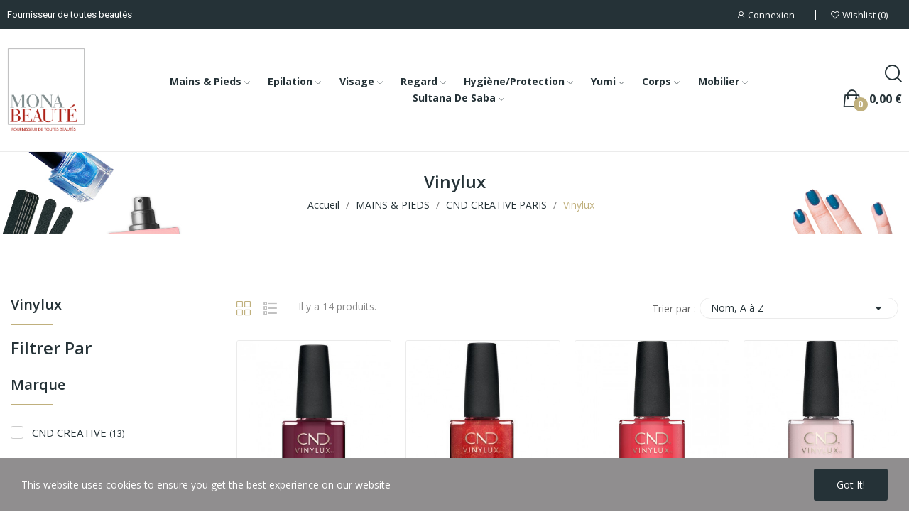

--- FILE ---
content_type: text/html; charset=utf-8
request_url: https://www.monabeaute.com/195-vinylux
body_size: 24059
content:
<!doctype html>
<html lang="fr-FR">

  <head>
    
      
  <meta charset="utf-8">


  <meta http-equiv="x-ua-compatible" content="ie=edge">



  <title>Vinylux</title>
  
    
  
  <meta name="description" content="">
  <meta name="keywords" content="">
        <link rel="canonical" href="https://www.monabeaute.com/195-vinylux">
    
      
  
  
    <script type="application/ld+json">
  {
    "@context": "https://schema.org",
    "@type": "Organization",
    "name" : "Monabeauté",
    "url" : "https://www.monabeaute.com/",
    "logo": {
      "@type": "ImageObject",
      "url":"https://www.monabeaute.com/img/logo-16711793081.jpg"
    }
  }
</script>

<script type="application/ld+json">
  {
    "@context": "https://schema.org",
    "@type": "WebPage",
    "isPartOf": {
      "@type": "WebSite",
      "url":  "https://www.monabeaute.com/",
      "name": "Monabeauté"
    },
    "name": "Vinylux",
    "url":  "https://www.monabeaute.com/195-vinylux"
  }
</script>


  <script type="application/ld+json">
    {
      "@context": "https://schema.org",
      "@type": "BreadcrumbList",
      "itemListElement": [
                      {
              "@type": "ListItem",
              "position": 1,
              "name": "Accueil",
              "item": "https://www.monabeaute.com/"
              },                        {
              "@type": "ListItem",
              "position": 2,
              "name": "MAINS &amp; PIEDS",
              "item": "https://www.monabeaute.com/155-mains-pieds"
              },                        {
              "@type": "ListItem",
              "position": 3,
              "name": "CND CREATIVE PARIS",
              "item": "https://www.monabeaute.com/193-cnd-creative-paris"
              },                        {
              "@type": "ListItem",
              "position": 4,
              "name": "Vinylux",
              "item": "https://www.monabeaute.com/195-vinylux"
              }            ]
          }
  </script>
  
  
  
  <script type="application/ld+json">
  {
    "@context": "https://schema.org",
    "@type": "ItemList",
    "itemListElement": [
                  {
            "@type": "ListItem",
            "position": 0,
            "name": "CND  - Decadence Vinylux 15ml",
            "url": "https://www.monabeaute.com/mains-pieds/8882527-cnd-decadence-vinylux-15ml.html"
            },                    {
            "@type": "ListItem",
            "position": 1,
            "name": "CND  - Hollywood Vinylux 15ml",
            "url": "https://www.monabeaute.com/mains-pieds/8882525-cnd-hollywood-vinylux-15ml.html"
            },                    {
            "@type": "ListItem",
            "position": 2,
            "name": "CND  - Lobster Roll Vinylux 15ml",
            "url": "https://www.monabeaute.com/mains-pieds/8882524-cnd-lobster-roll-vinylux-15ml.html"
            },                    {
            "@type": "ListItem",
            "position": 3,
            "name": "CND  - Négligée Vinylux 15ml",
            "url": "https://www.monabeaute.com/mains-pieds/8882523-cnd-negligee-vinylux-15ml.html"
            },                    {
            "@type": "ListItem",
            "position": 4,
            "name": "CND  - Oxblood Vinylux 15ml",
            "url": "https://www.monabeaute.com/mains-pieds/8882528-cnd-oxblood-vinylux-15ml.html"
            },                    {
            "@type": "ListItem",
            "position": 5,
            "name": "CND  - Studio White Vinylux 15ml",
            "url": "https://www.monabeaute.com/mains-pieds/8882526-cnd-studio-white-vinylux-15ml.html"
            },                    {
            "@type": "ListItem",
            "position": 6,
            "name": "CND  - Wildfire Vinylux 15ml",
            "url": "https://www.monabeaute.com/mains-pieds/8882518-cnd-wildfire-vinylux-15ml.html"
            },                    {
            "@type": "ListItem",
            "position": 7,
            "name": "CND  - Winter Glow Vinylux 15ml",
            "url": "https://www.monabeaute.com/mains-pieds/8882522-cnd-winter-glow-vinylux-15ml.html"
            },                    {
            "@type": "ListItem",
            "position": 8,
            "name": "CND - Beau Vinylux 15ml",
            "url": "https://www.monabeaute.com/mains-pieds/8882521-cnd-beau-vinylux-15ml.html"
            },                    {
            "@type": "ListItem",
            "position": 9,
            "name": "CND - Cream Puff Vinylux 15ml",
            "url": "https://www.monabeaute.com/mains-pieds/8882520-cnd-cream-puff-vinylux-15ml.html"
            },                    {
            "@type": "ListItem",
            "position": 10,
            "name": "CND - Devil Red Vinylux 15ml",
            "url": "https://www.monabeaute.com/mains-pieds/8882517-cnd-devil-red-vinylux.html"
            },                    {
            "@type": "ListItem",
            "position": 11,
            "name": "CND - Signature Vinylux 15ml",
            "url": "https://www.monabeaute.com/mains-pieds/8882519-cnd-signature-vinylux-15ml.html"
            },                    {
            "@type": "ListItem",
            "position": 12,
            "name": "CND - Top Coat Vinylux 15ml",
            "url": "https://www.monabeaute.com/mains-pieds/8882516-cnd-top-coat-vinylux-15ml.html"
            },                    {
            "@type": "ListItem",
            "position": 13,
            "name": "CND Vinylux - Top Coat Mat 15ml",
            "url": "https://www.monabeaute.com/mains-pieds/8882634-cnd-vinylux-top-coat-mat-15ml.html"
            }          ]
        }
</script>

  
  
    
  

  
    <meta property="og:title" content="Vinylux" />
    <meta property="og:description" content="" />
    <meta property="og:url" content="https://www.monabeaute.com/195-vinylux" />
    <meta property="og:site_name" content="Monabeauté" />
    <meta property="og:type" content="website" />    



  <meta name="viewport" content="width=device-width, initial-scale=1">



  <link rel="icon" type="image/vnd.microsoft.icon" href="https://www.monabeaute.com/img/favicon.ico?1674723777">
  <link rel="shortcut icon" type="image/x-icon" href="https://www.monabeaute.com/img/favicon.ico?1674723777">

 <script src="https://ajax.googleapis.com/ajax/libs/jquery/3.2.1/jquery.min.js"></script>

    <link rel="stylesheet" href="https://www.monabeaute.com/themes/theme_ecolife/assets/css/theme.css" type="text/css" media="all">
  <link rel="stylesheet" href="https://www.monabeaute.com/modules/posquickmenu/views/dist/quickmenu.css" type="text/css" media="all">
  <link rel="stylesheet" href="https://www.monabeaute.com/modules/nkmgls/views/css/front.css" type="text/css" media="all">
  <link rel="stylesheet" href="https://fonts.googleapis.com/css?family=Open+Sans:300,300i,400,400i,600,600i,700,700i,800,800i&amp;display=swap&amp;subset=cyrillic,cyrillic-ext,greek,greek-ext,latin-ext,vietnamese" type="text/css" media="all">
  <link rel="stylesheet" href="https://www.monabeaute.com/themes/theme_ecolife/modules/ps_facetedsearch/views/dist/front.css" type="text/css" media="all">
  <link rel="stylesheet" href="/modules/creativeelements/views/lib/font-awesome/css/font-awesome.min.css?v=4.7.0" type="text/css" media="all">
  <link rel="stylesheet" href="/modules/creativeelements/views/css/animations.min.css?v=1.4.10.4.in-stock" type="text/css" media="all">
  <link rel="stylesheet" href="/modules/creativeelements/views/css/frontend.min.css?v=1.4.10.4.in-stock" type="text/css" media="all">
  <link rel="stylesheet" href="https://www.monabeaute.com/modules/smartblog/views/css/smartblogstyle.css" type="text/css" media="all">
  <link rel="stylesheet" href="https://www.monabeaute.com/modules/posrotatorimg/css/posrotatorimg.css" type="text/css" media="all">
  <link rel="stylesheet" href="https://www.monabeaute.com/modules/posthemeoptions//views/css/front.css" type="text/css" media="all">
  <link rel="stylesheet" href="https://www.monabeaute.com/modules/posthemeoptions/views/css/posthemeoptions_s_1.css" type="text/css" media="all">
  <link rel="stylesheet" href="https://www.monabeaute.com/modules/posfakeorder/posfakeorder.css" type="text/css" media="all">
  <link rel="stylesheet" href="https://www.monabeaute.com/modules/posmegamenu/views/css/posmegamenu_s_1.css" type="text/css" media="all">
  <link rel="stylesheet" href="https://www.monabeaute.com/modules/posvegamenu/views/css/posvegamenu_s_1.css" type="text/css" media="all">
  <link rel="stylesheet" href="https://www.monabeaute.com/modules/possizechart/assets/css/possizechart.css" type="text/css" media="all">
  <link rel="stylesheet" href="https://www.monabeaute.com/js/jquery/ui/themes/base/minified/jquery-ui.min.css" type="text/css" media="all">
  <link rel="stylesheet" href="https://www.monabeaute.com/js/jquery/ui/themes/base/minified/jquery.ui.theme.min.css" type="text/css" media="all">
  <link rel="stylesheet" href="https://www.monabeaute.com/themes/theme_ecolife/assets/css/custom.css" type="text/css" media="all">




  

  <script type="text/javascript">
        var CLOSE = "Close Categories";
        var MORE = "More Categories";
        var baseDir = "\/";
        var ceFrontendConfig = {"isEditMode":"","stretchedSectionContainer":false,"is_rtl":false};
        var id_lang = 1;
        var isLogged = false;
        var isLoggedWishlist = false;
        var loggin_required = "You have to login to use wishlist";
        var loggin_text = "Login";
        var loggin_url = "https:\/\/www.monabeaute.com\/mon-compte";
        var pday_text = "day";
        var pdays_text = "days";
        var phour_text = "hour";
        var phours_text = "hours";
        var pmin_text = "min";
        var pmins_text = "mins";
        var pos_cart_count = 0;
        var pos_fakeorder = {"products":[],"frame_time":"60","time_first":"3000","time_between":"5000","time_display":"7000","content_text":"Someone has purchased","button_text":"View product","ago_text":"ago","minute_text":"minute","minutes_text":"minutes","hour_text":"hour","hours_text":"hours"};
        var pos_subscription = "https:\/\/www.monabeaute.com\/module\/posthemeoptions\/subscription";
        var possearch_number = 10;
        var prestashop = {"cart":{"products":[],"totals":{"total":{"type":"total","label":"Total","amount":0,"value":"0,00\u00a0\u20ac"},"total_including_tax":{"type":"total","label":"Total TTC","amount":0,"value":"0,00\u00a0\u20ac"},"total_excluding_tax":{"type":"total","label":"Total HT :","amount":0,"value":"0,00\u00a0\u20ac"}},"subtotals":{"products":{"type":"products","label":"Sous-total","amount":0,"value":"0,00\u00a0\u20ac"},"discounts":null,"shipping":{"type":"shipping","label":"Livraison","amount":0,"value":""},"tax":null},"products_count":0,"summary_string":"0 articles","vouchers":{"allowed":1,"added":[]},"discounts":[],"minimalPurchase":0,"minimalPurchaseRequired":""},"currency":{"id":1,"name":"Euro","iso_code":"EUR","iso_code_num":"978","sign":"\u20ac"},"customer":{"lastname":null,"firstname":null,"email":null,"birthday":null,"newsletter":null,"newsletter_date_add":null,"optin":null,"website":null,"company":null,"siret":null,"ape":null,"is_logged":false,"gender":{"type":null,"name":null},"addresses":[]},"language":{"name":"Fran\u00e7ais (French)","iso_code":"fr","locale":"fr-FR","language_code":"fr","is_rtl":"0","date_format_lite":"d\/m\/Y","date_format_full":"d\/m\/Y H:i:s","id":1},"page":{"title":"","canonical":"https:\/\/www.monabeaute.com\/195-vinylux","meta":{"title":"Vinylux","description":"","keywords":"","robots":"index"},"page_name":"category","body_classes":{"lang-fr":true,"lang-rtl":false,"country-FR":true,"currency-EUR":true,"layout-left-column":true,"page-category":true,"tax-display-enabled":true,"category-id-195":true,"category-Vinylux":true,"category-id-parent-193":true,"category-depth-level-4":true},"admin_notifications":[]},"shop":{"name":"Monabeaut\u00e9","logo":"https:\/\/www.monabeaute.com\/img\/logo-16711793081.jpg","stores_icon":"https:\/\/www.monabeaute.com\/img\/logo_stores.png","favicon":"https:\/\/www.monabeaute.com\/img\/favicon.ico"},"urls":{"base_url":"https:\/\/www.monabeaute.com\/","current_url":"https:\/\/www.monabeaute.com\/195-vinylux","shop_domain_url":"https:\/\/www.monabeaute.com","img_ps_url":"https:\/\/www.monabeaute.com\/img\/","img_cat_url":"https:\/\/www.monabeaute.com\/img\/c\/","img_lang_url":"https:\/\/www.monabeaute.com\/img\/l\/","img_prod_url":"https:\/\/www.monabeaute.com\/img\/p\/","img_manu_url":"https:\/\/www.monabeaute.com\/img\/m\/","img_sup_url":"https:\/\/www.monabeaute.com\/img\/su\/","img_ship_url":"https:\/\/www.monabeaute.com\/img\/s\/","img_store_url":"https:\/\/www.monabeaute.com\/img\/st\/","img_col_url":"https:\/\/www.monabeaute.com\/img\/co\/","img_url":"https:\/\/www.monabeaute.com\/themes\/theme_ecolife\/assets\/img\/","css_url":"https:\/\/www.monabeaute.com\/themes\/theme_ecolife\/assets\/css\/","js_url":"https:\/\/www.monabeaute.com\/themes\/theme_ecolife\/assets\/js\/","pic_url":"https:\/\/www.monabeaute.com\/upload\/","pages":{"address":"https:\/\/www.monabeaute.com\/adresse","addresses":"https:\/\/www.monabeaute.com\/adresses","authentication":"https:\/\/www.monabeaute.com\/connexion","cart":"https:\/\/www.monabeaute.com\/panier","category":"https:\/\/www.monabeaute.com\/index.php?controller=category","cms":"https:\/\/www.monabeaute.com\/index.php?controller=cms","contact":"https:\/\/www.monabeaute.com\/nous-contacter","discount":"https:\/\/www.monabeaute.com\/reduction","guest_tracking":"https:\/\/www.monabeaute.com\/suivi-commande-invite","history":"https:\/\/www.monabeaute.com\/historique-commandes","identity":"https:\/\/www.monabeaute.com\/identite","index":"https:\/\/www.monabeaute.com\/","my_account":"https:\/\/www.monabeaute.com\/mon-compte","order_confirmation":"https:\/\/www.monabeaute.com\/confirmation-commande","order_detail":"https:\/\/www.monabeaute.com\/index.php?controller=order-detail","order_follow":"https:\/\/www.monabeaute.com\/suivi-commande","order":"https:\/\/www.monabeaute.com\/commande","order_return":"https:\/\/www.monabeaute.com\/index.php?controller=order-return","order_slip":"https:\/\/www.monabeaute.com\/avoirs","pagenotfound":"https:\/\/www.monabeaute.com\/page-introuvable","password":"https:\/\/www.monabeaute.com\/recuperation-mot-de-passe","pdf_invoice":"https:\/\/www.monabeaute.com\/index.php?controller=pdf-invoice","pdf_order_return":"https:\/\/www.monabeaute.com\/index.php?controller=pdf-order-return","pdf_order_slip":"https:\/\/www.monabeaute.com\/index.php?controller=pdf-order-slip","prices_drop":"https:\/\/www.monabeaute.com\/promotions","product":"https:\/\/www.monabeaute.com\/index.php?controller=product","search":"https:\/\/www.monabeaute.com\/recherche","sitemap":"https:\/\/www.monabeaute.com\/plan-site","stores":"https:\/\/www.monabeaute.com\/magasins","supplier":"https:\/\/www.monabeaute.com\/fournisseur","register":"https:\/\/www.monabeaute.com\/connexion?create_account=1","order_login":"https:\/\/www.monabeaute.com\/commande?login=1"},"alternative_langs":[],"theme_assets":"\/themes\/theme_ecolife\/assets\/","actions":{"logout":"https:\/\/www.monabeaute.com\/?mylogout="},"no_picture_image":{"bySize":{"small_default":{"url":"https:\/\/www.monabeaute.com\/img\/p\/fr-default-small_default.jpg","width":98,"height":98},"cart_default":{"url":"https:\/\/www.monabeaute.com\/img\/p\/fr-default-cart_default.jpg","width":125,"height":125},"home_default":{"url":"https:\/\/www.monabeaute.com\/img\/p\/fr-default-home_default.jpg","width":400,"height":400},"medium_default":{"url":"https:\/\/www.monabeaute.com\/img\/p\/fr-default-medium_default.jpg","width":600,"height":600},"large_default":{"url":"https:\/\/www.monabeaute.com\/img\/p\/fr-default-large_default.jpg","width":800,"height":800}},"small":{"url":"https:\/\/www.monabeaute.com\/img\/p\/fr-default-small_default.jpg","width":98,"height":98},"medium":{"url":"https:\/\/www.monabeaute.com\/img\/p\/fr-default-home_default.jpg","width":400,"height":400},"large":{"url":"https:\/\/www.monabeaute.com\/img\/p\/fr-default-large_default.jpg","width":800,"height":800},"legend":""}},"configuration":{"display_taxes_label":true,"display_prices_tax_incl":false,"is_catalog":false,"show_prices":true,"opt_in":{"partner":true},"quantity_discount":{"type":"discount","label":"Remise sur prix unitaire"},"voucher_enabled":1,"return_enabled":0},"field_required":[],"breadcrumb":{"links":[{"title":"Accueil","url":"https:\/\/www.monabeaute.com\/"},{"title":"MAINS & PIEDS","url":"https:\/\/www.monabeaute.com\/155-mains-pieds"},{"title":"CND CREATIVE PARIS","url":"https:\/\/www.monabeaute.com\/193-cnd-creative-paris"},{"title":"Vinylux","url":"https:\/\/www.monabeaute.com\/195-vinylux"}],"count":4},"link":{"protocol_link":"https:\/\/","protocol_content":"https:\/\/"},"time":1765108179,"static_token":"ec5db3cee0f0207cc02a4717322cc118","token":"c6b3a6b4db04933f5c754c8c3536c013","debug":false};
        var prestashopFacebookAjaxController = "https:\/\/www.monabeaute.com\/module\/ps_facebook\/Ajax";
        var psec_text = "sec";
        var psecs_text = "secs";
        var psemailsubscription_subscription = "https:\/\/www.monabeaute.com\/module\/ps_emailsubscription\/subscription";
        var qm_icon_color = "#F19D76";
        var static_token = "ec5db3cee0f0207cc02a4717322cc118";
        var wishlistProductsIdsobject = [];
      </script>



  <style type="text/css">
#poscookielaw {
	background-color: #908E8F;     color: #ffffff; }
#poscookielaw p {
    color: #ffffff; }
</style><style type="text/css">
.animation1 {
	 -webkit-transition-duration: 500ms !important;
    -moz-transition-duration: 500ms !important;
    -o-transition-duration: 500ms !important;
    transition-duration: 500ms !important;
}

</style><style>
            .quickmenu-mobile-wrapper .quickmenu-item .block-title{
            color: #000000;
        }
    </style>


    
  </head>

  <body id="category" class="layout_wide   lang-fr country-fr currency-eur layout-left-column page-category tax-display-enabled category-id-195 category-vinylux category-id-parent-193 category-depth-level-4 elementor-page elementor-page-195040101 has-quickmenu   ">
     
      <div class="quickmenu-mobile">
    <div class="quickmenu-mobile-wrapper">
                                    <div class="quickmenu-item quickmenu-link" >
                    <div class="block-icon">
                                                                                    <img class="svg pack1 invisible" src="/modules/posquickmenu/views/img/reassurance/pack1/House.svg">
                                                                        </div>
                    <div class="block-title">Home</div>                </div>
                        
                                    <div class="quickmenu-item quickmenu-cart"  onclick="window.open('https://www.monabeaute.com/panier?action=show','_self')">
                    <div class="block-icon">
                                                                                    <img class="svg pack1 invisible" src="/modules/posquickmenu/views/img/reassurance/pack1/FullShoppingCart.svg">
                                                                            <span class="qm-count" id="qmcart-count"></span>
                    </div>
                    <div class="block-title">Cart</div>
                </div>
                        
                                    <div class="quickmenu-item quickmenu-custom">
                    <div class="block-icon">
                                                                                    <img class="svg pack1 invisible" src="/modules/posquickmenu/views/img/reassurance/pack1/Tools.svg">
                                                                        </div>
                                        <div class="block-title">Custom content</div>
                                        <div class="quickmenu-item_content">
                                                    <p>This is custom content</p>
                                            </div>
                </div>
                        
            </div>
</div>

    

    <main>
      
              

      <header id="header" class="use-sticky">
        
              <link rel="stylesheet" type="text/css" href="https://fonts.googleapis.com/css?family=Roboto:100,100italic,200,200italic,300,300italic,400,400italic,500,500italic,600,600italic,700,700italic,800,800italic,900,900italic|Roboto+Slab:100,100italic,200,200italic,300,300italic,400,400italic,500,500italic,600,600italic,700,700italic,800,800italic,900,900italic"><link rel="stylesheet" href="/modules/creativeelements/views/css/ce/global-1.css?1671098653"><link rel="stylesheet" href="/modules/creativeelements/views/css/ce/4010000.css?1671201594">        
        <div class="elementor elementor-4010000">
            <div class="elementor-inner">
                <div class="elementor-section-wrap">
                            <section data-id="snjknbp" class="elementor-element elementor-element-snjknbp elementor-section-boxed elementor-section-height-default elementor-section-height-default absolute-header elementor-hidden-tablet elementor-hidden-phone elementor-section elementor-top-section" data-element_type="section">
        
                    <div class="elementor-container elementor-column-gap-default">
                <div class="elementor-row">
                <div data-id="lecrozf" class="elementor-element elementor-element-lecrozf elementor-column elementor-col-33 elementor-top-column" data-element_type="column">
            <div class="elementor-column-wrap elementor-element-populated">
                            <div class="elementor-widget-wrap">
                <div data-id="luaoaeg" class="elementor-element elementor-element-luaoaeg elementor-widget elementor-widget-text-editor" data-element_type="text-editor.default">
                <div class="elementor-widget-container">
                    <div class="elementor-text-editor elementor-clearfix"><p>Fournisseur de toutes beautés</p></div>
                </div>
                </div>
                        </div>
            </div>
        </div>
                <div data-id="skiooos" class="elementor-element elementor-element-skiooos elementor-column elementor-col-66 elementor-top-column" data-element_type="column">
            <div class="elementor-column-wrap elementor-element-populated">
                            <div class="elementor-widget-wrap">
                <div data-id="uemuzpv" class="elementor-element elementor-element-uemuzpv button-layout-icon_text pewidth-inline pos-dropdown-right elementor-widget elementor-widget-posAccount" data-settings="{&quot;search_width&quot;:&quot;inline&quot;}" data-element_type="posAccount.default">
                <div class="elementor-widget-container">
            		<div class="pos-account pos-header-element ">
			<a href="https://www.monabeaute.com/mon-compte" class="account-login" >
				<i class="icon-rt-user"></i>
									<span>Connexion</span>
							</a>
					</div>
		        </div>
                </div>
                <div data-id="zzuhbpw" class="elementor-element elementor-element-zzuhbpw button-layout-icon_text pewidth-inline elementor-widget elementor-widget-posCompare" data-settings="{&quot;search_width&quot;:&quot;inline&quot;}" data-element_type="posCompare.default">
                <div class="elementor-widget-container">
                    </div>
                </div>
                <div data-id="mlirsks" class="elementor-element elementor-element-mlirsks button-layout-icon_text pewidth-inline elementor-widget elementor-widget-posWishlist" data-settings="{&quot;search_width&quot;:&quot;inline&quot;}" data-element_type="posWishlist.default">
                <div class="elementor-widget-container">
            <div class="wishlist-top"> 
<a class="" href="https://www.monabeaute.com/module/poswishlist/mywishlist">
		<i class="wishlist-top-icon icon-rt-heart2"></i> 
		<span class="wishlist-top-text">Wishlist</span>
	<span class="wishlist-top-count">0</span>
</a>
</div>        </div>
                </div>
                <div data-id="lqsduzi" class="elementor-element elementor-element-lqsduzi currency-layout-symbol_name pos-dropdown-left pewidth-inline elementor-widget elementor-widget-pos_currency" data-settings="{&quot;search_width&quot;:&quot;inline&quot;}" data-element_type="pos_currency.default">
                <div class="elementor-widget-container">
                    </div>
                </div>
                <div data-id="upsilhe" class="elementor-element elementor-element-upsilhe language-layout-flag_name pos-dropdown-right pewidth-inline elementor-widget elementor-widget-pos_language" data-settings="{&quot;search_width&quot;:&quot;inline&quot;}" data-element_type="pos_language.default">
                <div class="elementor-widget-container">
                    </div>
                </div>
                        </div>
            </div>
        </div>
                        </div>
            </div>
        </section>
                <section data-id="cgeuhsa" class="elementor-element elementor-element-cgeuhsa elementor-section-boxed elementor-section-height-default elementor-section-height-default sticky-inner absolute-header elementor-hidden-tablet elementor-hidden-phone elementor-section elementor-top-section" data-element_type="section">
        
                    <div class="elementor-container elementor-column-gap-default">
                <div class="elementor-row">
                <div data-id="oylmiqp" class="elementor-element elementor-element-oylmiqp elementor-column elementor-col-33 elementor-top-column" data-element_type="column">
            <div class="elementor-column-wrap elementor-element-populated">
                            <div class="elementor-widget-wrap">
                <div data-id="jeftcyo" class="elementor-element elementor-element-jeftcyo elementor-widget elementor-widget-posLogo" data-element_type="posLogo.default">
                <div class="elementor-widget-container">
            			<div id="_desktop_logo">
				<a href="https://www.monabeaute.com/" class="site-logo">
					<img src="/img/logo-16711793081.jpg" alt="Monabeauté" />
				</a>
			</div>
			        </div>
                </div>
                        </div>
            </div>
        </div>
                <div data-id="kfjntyl" class="elementor-element elementor-element-kfjntyl elementor-column elementor-col-33 elementor-top-column" data-element_type="column">
            <div class="elementor-column-wrap elementor-element-populated">
                            <div class="elementor-widget-wrap">
                <div data-id="rugjdks" class="elementor-element elementor-element-rugjdks pewidth-inline elementor-widget elementor-widget-pos_menu" id="menuMona" data-settings="{&quot;search_width&quot;:&quot;inline&quot;}" data-element_type="pos_menu.default">
                <div class="elementor-widget-container">
            <div id="_desktop_megamenu" class="main-menu megamenu_center">
<div class="pos-menu-horizontal">
	<ul class="menu-content"> 
			 			
				<li class=" menu-item menu-item1  dropdown-mega hasChild ">
					<a  style="" href="https://www.monabeaute.com/155-mains-pieds" >
						
												<span>Mains &amp; pieds</span>
												 <i class="hidden-md-down icon-rt-arrow-down"></i>						 
					</a>
																																	
						<span class="icon-drop-mobile"><i class="material-icons add">add </i><i class="material-icons remove">remove </i></span>						<div class="pos-sub-menu menu-dropdown monabeauteSub menu_slidedown" data-width="70vw">
						<div class="pos-sub-inner">
																			<div class="pos-menu-row row ">
																											<div class="pos-menu-col col-xs-12 col-sm-12  ">
																																		<ul class="ul-column ">
																									<li class="submenu-item ">
																																																														<img src="/img/cms/bannière Mains &amp; pieds ns titreok.jpg" alt="" />
																																																										</li>
																								</ul>
																					</div>
																								</div>
													<div class="pos-menu-row row ">
																											<div class="pos-menu-col col-xs-6 col-sm-2  ">
																																		<ul class="ul-column ">
																									<li class="submenu-item ">
																													<a href="https://www.monabeaute.com/194-shellac">SHELLAC</a>
																<span class="icon-drop-mobile"><i class="material-icons add">add </i><i class="material-icons remove">remove </i></span>																													    <ul class="category-sub-menu">
														        														          <li>
														              <a href="https://www.monabeaute.com/196-tops-bases">Tops &amp; Bases</a>
														          </li>
														        														          <li>
														              <a href="https://www.monabeaute.com/341-couleurs">Couleurs</a>
														          </li>
														        														    </ul>
														    																											</li>
																								</ul>
																					</div>
																			<div class="pos-menu-col col-xs-6 col-sm-2  ">
																																		<ul class="ul-column ">
																									<li class="submenu-item ">
																													<a href="https://www.monabeaute.com/193-cnd-creative-paris">CND CREATIVE PARIS</a>
																<span class="icon-drop-mobile"><i class="material-icons add">add </i><i class="material-icons remove">remove </i></span>																													    <ul class="category-sub-menu">
														        														          <li>
														              <a href="https://www.monabeaute.com/335-les-essentiels">Les Essentiels</a>
														          </li>
														        														          <li>
														              <a href="https://www.monabeaute.com/392-plexigel">Plexigel</a>
														          </li>
														        														          <li>
														              <a href="https://www.monabeaute.com/334-liquides-et-poudres">Liquides et Poudres</a>
														          </li>
														        														          <li>
														              <a href="https://www.monabeaute.com/195-vinylux">Vinylux</a>
														          </li>
														        														          <li>
														              <a href="https://www.monabeaute.com/391-gel-brisa">Gel Brisa</a>
														          </li>
														        														          <li>
														              <a href="https://www.monabeaute.com/393-gelosophy">Gelosophy</a>
														          </li>
														        														    </ul>
														    																											</li>
																								</ul>
																					</div>
																			<div class="pos-menu-col col-xs-6 col-sm-2  ">
																																		<ul class="ul-column ">
																									<li class="submenu-item ">
																													<a href="https://www.monabeaute.com/150-grossiste-essie">ESSIE</a>
																<span class="icon-drop-mobile"><i class="material-icons add">add </i><i class="material-icons remove">remove </i></span>																													    <ul class="category-sub-menu">
														        														          <li>
														              <a href="https://www.monabeaute.com/12-essentiels">Essentiels</a>
														          </li>
														        														          <li>
														              <a href="https://www.monabeaute.com/13-vernis">Vernis </a>
														          </li>
														        														    </ul>
														    																											</li>
																								</ul>
																					</div>
																			<div class="pos-menu-col col-xs-6 col-sm-2  ">
																																		<ul class="ul-column ">
																									<li class="submenu-item ">
																													<a href="https://www.monabeaute.com/198-opi">OPI</a>
																<span class="icon-drop-mobile"><i class="material-icons add">add </i><i class="material-icons remove">remove </i></span>																													    <ul class="category-sub-menu">
														        														          <li>
														              <a href="https://www.monabeaute.com/199-vernis-classiques">Vernis Classiques</a>
														          </li>
														        														          <li>
														              <a href="https://www.monabeaute.com/201-vernis-infinite-shine">Vernis Infinite Shine</a>
														          </li>
														        														          <li>
														              <a href="https://www.monabeaute.com/202-gelcolor-semi-permanent">Gelcolor semi-permanent</a>
														          </li>
														        														          <li>
														              <a href="https://www.monabeaute.com/204-tops-bases">Tops &amp; Bases</a>
														          </li>
														        														          <li>
														              <a href="https://www.monabeaute.com/343-essentiels">Essentiels</a>
														          </li>
														        														    </ul>
														    																											</li>
																								</ul>
																					</div>
																			<div class="pos-menu-col col-xs-6 col-sm-2  ">
																																		<ul class="ul-column ">
																									<li class="submenu-item ">
																													<a href="https://www.monabeaute.com/339-tanya">TANYA</a>
																<span class="icon-drop-mobile"><i class="material-icons add">add </i><i class="material-icons remove">remove </i></span>																													    <ul class="category-sub-menu">
														        														          <li>
														              <a href="https://www.monabeaute.com/409-gel-uv">Gel UV</a>
														          </li>
														        														    </ul>
														    																											</li>
																								</ul>
																					</div>
																			<div class="pos-menu-col col-xs-6 col-sm-2  ">
																																		<ul class="ul-column ">
																									<li class="submenu-item ">
																													<a href="https://www.monabeaute.com/357-appareil-table">APPAREIL / TABLE</a>
																<span class="icon-drop-mobile"><i class="material-icons add">add </i><i class="material-icons remove">remove </i></span>																													    <ul class="category-sub-menu">
														        														          <li>
														              <a href="https://www.monabeaute.com/112-lampe-uv-led">Lampe UV / LED</a>
														          </li>
														        														          <li>
														              <a href="https://www.monabeaute.com/170-eclairage-manucure">Eclairage Manucure</a>
														          </li>
														        														          <li>
														              <a href="https://www.monabeaute.com/113-ponceuses">Ponceuses</a>
														          </li>
														        														          <li>
														              <a href="https://www.monabeaute.com/114-fraises-accessoires">Fraises &amp; Accessoires</a>
														          </li>
														        														    </ul>
														    																											</li>
																								</ul>
																					</div>
																								</div>
													<div class="pos-menu-row row ">
																											<div class="pos-menu-col col-xs-6 col-sm-2  ">
																																		<ul class="ul-column ">
																									<li class="submenu-item ">
																													<a href="https://www.monabeaute.com/184-axess">AXESS</a>
																<span class="icon-drop-mobile"><i class="material-icons add">add </i><i class="material-icons remove">remove </i></span>																													    <ul class="category-sub-menu">
														        														          <li>
														              <a href="https://www.monabeaute.com/345-gel-uv">Gel UV</a>
														          </li>
														        														          <li>
														              <a href="https://www.monabeaute.com/188-base-finition-semi-permanent">Base &amp; Finition Semi-permanent</a>
														          </li>
														        														          <li>
														              <a href="https://www.monabeaute.com/185-vernis-semi-permanent-tradition">Vernis Semi-permanent Tradition</a>
														          </li>
														        														          <li>
														              <a href="https://www.monabeaute.com/186-vernis-semi-permanent-metallique">Vernis Semi-permanent Métallique</a>
														          </li>
														        														          <li>
														              <a href="https://www.monabeaute.com/187-vernis-semi-permanent-micro-paillette">Vernis Semi-permanent Micro-Paillette</a>
														          </li>
														        														    </ul>
														    																											</li>
																								</ul>
																					</div>
																			<div class="pos-menu-col col-xs-6 col-sm-2  ">
																																		<ul class="ul-column ">
																									<li class="submenu-item ">
																													<a href="https://www.monabeaute.com/153-grossiste-gelish">GELISH</a>
																<span class="icon-drop-mobile"><i class="material-icons add">add </i><i class="material-icons remove">remove </i></span>																													    <ul class="category-sub-menu">
														        														          <li>
														              <a href="https://www.monabeaute.com/49-base-top-coat">Base / Top Coat</a>
														          </li>
														        														          <li>
														              <a href="https://www.monabeaute.com/60-les-couleurs">Les Couleurs</a>
														          </li>
														        														          <li>
														              <a href="https://www.monabeaute.com/506-chrome-stix">Chrome Stix</a>
														          </li>
														        														    </ul>
														    																											</li>
																								</ul>
																					</div>
																			<div class="pos-menu-col col-xs-6 col-sm-2  ">
																																		<ul class="ul-column ">
																									<li class="submenu-item ">
																													<a href="https://www.monabeaute.com/33-soins-mainspieds">SOINS MAINS/PIEDS</a>
																<span class="icon-drop-mobile"><i class="material-icons add">add </i><i class="material-icons remove">remove </i></span>																													    <ul class="category-sub-menu">
														        														          <li>
														              <a href="https://www.monabeaute.com/348-base-top">Base / Top</a>
														          </li>
														        														          <li>
														              <a href="https://www.monabeaute.com/349-seche-vite">Sèche Vite</a>
														          </li>
														        														          <li>
														              <a href="https://www.monabeaute.com/350-soins">Soins</a>
														          </li>
														        														          <li>
														              <a href="https://www.monabeaute.com/351-manucure-japonaise">Manucure Japonaise</a>
														          </li>
														        														          <li>
														              <a href="https://www.monabeaute.com/85-manicure-pedicure-bresilienne">Manicure &amp; Pédicure Brésilienne</a>
														          </li>
														        														          <li>
														              <a href="https://www.monabeaute.com/346-voesh">Voesh</a>
														          </li>
														        														          <li>
														              <a href="https://www.monabeaute.com/347-cuccio">Cuccio</a>
														          </li>
														        														          <li>
														              <a href="https://www.monabeaute.com/352-soins-parafine">Soins Parafine</a>
														          </li>
														        														    </ul>
														    																											</li>
																								</ul>
																					</div>
																			<div class="pos-menu-col col-xs-6 col-sm-2  ">
																																		<ul class="ul-column ">
																									<li class="submenu-item ">
																													<a href="https://www.monabeaute.com/340-yumi">YUMI</a>
																<span class="icon-drop-mobile"><i class="material-icons add">add </i><i class="material-icons remove">remove </i></span>																													    <ul class="category-sub-menu">
														        														          <li>
														              <a href="https://www.monabeaute.com/354-yumi-feet">Yumi feet</a>
														          </li>
														        														          <li>
														              <a href="https://www.monabeaute.com/355-yumi-hand-care">Yumi Hand Care</a>
														          </li>
														        														          <li>
														              <a href="https://www.monabeaute.com/356-yumi-nails">Yumi Nails</a>
														          </li>
														        														    </ul>
														    																											</li>
																								</ul>
																					</div>
																			<div class="pos-menu-col col-xs-6 col-sm-2  ">
																																		<ul class="ul-column ">
																									<li class="submenu-item ">
																													<a href="https://www.monabeaute.com/164-outils-accessoires-dissolvant">OUTILS - ACCESSOIRES - DISSOLVANT</a>
																<span class="icon-drop-mobile"><i class="material-icons add">add </i><i class="material-icons remove">remove </i></span>																													    <ul class="category-sub-menu">
														        														          <li>
														              <a href="https://www.monabeaute.com/405-coutellerie">Coutellerie</a>
														          </li>
														        														          <li>
														              <a href="https://www.monabeaute.com/406-accessoires-pieds">Accessoires Pieds</a>
														          </li>
														        														          <li>
														              <a href="https://www.monabeaute.com/407-accessoires-manucure">Accessoires Manucure</a>
														          </li>
														        														          <li>
														              <a href="https://www.monabeaute.com/429-lime-polissoir">Lime &amp; polissoir</a>
														          </li>
														        														          <li>
														              <a href="https://www.monabeaute.com/430-dissolvant-depose-preparation">Dissolvant - Dépose - Préparation</a>
														          </li>
														        														          <li>
														              <a href="https://www.monabeaute.com/459-desinfection">Désinfection</a>
														          </li>
														        														          <li>
														              <a href="https://www.monabeaute.com/500-tips-colle">Tips &amp; Colle</a>
														          </li>
														        														    </ul>
														    																											</li>
																								</ul>
																					</div>
																								</div>
																		</div>
						</div>
															</li>
			 			
				<li class=" menu-item menu-item3  dropdown-mega hasChild ">
					<a  style="" href="https://www.monabeaute.com/168-epilation" >
						
												<span>Epilation</span>
												 <i class="hidden-md-down icon-rt-arrow-down"></i>						 
					</a>
																																	
						<span class="icon-drop-mobile"><i class="material-icons add">add </i><i class="material-icons remove">remove </i></span>						<div class="pos-sub-menu menu-dropdown monabeauteSub menu_slidedown" data-width="50vw">
						<div class="pos-sub-inner">
																			<div class="pos-menu-row row ">
																											<div class="pos-menu-col col-xs-12 col-sm-12  ">
																																		<ul class="ul-column ">
																									<li class="submenu-item ">
																																																														<img src="/img/cms/bannière epil Sans titreok.jpg" alt="" />
																																																										</li>
																								</ul>
																					</div>
																								</div>
													<div class="pos-menu-row row ">
																											<div class="pos-menu-col col-xs-12 col-sm-4  ">
																																		<ul class="ul-column ">
																									<li class="submenu-item ">
																													<a href="https://www.monabeaute.com/151-cires">CIRES</a>
																<span class="icon-drop-mobile"><i class="material-icons add">add </i><i class="material-icons remove">remove </i></span>																													    <ul class="category-sub-menu">
														        														          <li>
														              <a href="https://www.monabeaute.com/25-fille-au-pluriel">Fille au Pluriel</a>
														          </li>
														        														          <li>
														              <a href="https://www.monabeaute.com/45-perront-rigot">Perront Rigot</a>
														          </li>
														        														          <li>
														              <a href="https://www.monabeaute.com/358-pelable-sans-bandes">Pelable sans Bandes</a>
														          </li>
														        														          <li>
														              <a href="https://www.monabeaute.com/27-cire-cartouche">Cire Cartouche</a>
														          </li>
														        														          <li>
														              <a href="https://www.monabeaute.com/26-cire-traditionelle-galet-pastille">Cire Traditionelle galet &amp; pastille</a>
														          </li>
														        														          <li>
														              <a href="https://www.monabeaute.com/359-pot-avec-bandes">Pot avec Bandes</a>
														          </li>
														        														    </ul>
														    																											</li>
																								</ul>
																					</div>
																			<div class="pos-menu-col col-xs-12 col-sm-4  ">
																																		<ul class="ul-column ">
																									<li class="submenu-item ">
																													<a href="https://www.monabeaute.com/80-appareils">APPAREILS</a>
																<span class="icon-drop-mobile"><i class="material-icons add">add </i><i class="material-icons remove">remove </i></span>																													    <ul class="category-sub-menu">
														        														          <li>
														              <a href="https://www.monabeaute.com/360-chauffe-pot">Chauffe Pot</a>
														          </li>
														        														          <li>
														              <a href="https://www.monabeaute.com/361-chauffe-cire-visage">Chauffe Cire Visage</a>
														          </li>
														        														          <li>
														              <a href="https://www.monabeaute.com/362-chauffe-cartouche">Chauffe Cartouche</a>
														          </li>
														        														          <li>
														              <a href="https://www.monabeaute.com/363-chauffe-cire-recyclable">Chauffe Cire Recyclable</a>
														          </li>
														        														    </ul>
														    																											</li>
																								</ul>
																					</div>
																			<div class="pos-menu-col col-xs-12 col-sm-4  ">
																																		<ul class="ul-column ">
																									<li class="submenu-item ">
																													<a href="https://www.monabeaute.com/81-accessoires">ACCESSOIRES</a>
																<span class="icon-drop-mobile"><i class="material-icons add">add </i><i class="material-icons remove">remove </i></span>																													    <ul class="category-sub-menu">
														        														          <li>
														              <a href="https://www.monabeaute.com/364-bandes">Bandes</a>
														          </li>
														        														          <li>
														              <a href="https://www.monabeaute.com/365-spatule">Spatule</a>
														          </li>
														        														          <li>
														              <a href="https://www.monabeaute.com/366-consommable">Consommable</a>
														          </li>
														        														          <li>
														              <a href="https://www.monabeaute.com/367-pince-a-epiler">Pince à épiler</a>
														          </li>
														        														    </ul>
														    																											</li>
																								</ul>
																					</div>
																								</div>
																		</div>
						</div>
															</li>
			 			
				<li class=" menu-item menu-item4  dropdown-mega hasChild ">
					<a  style="" href="https://www.monabeaute.com/159-visage" >
						
												<span>Visage</span>
												 <i class="hidden-md-down icon-rt-arrow-down"></i>						 
					</a>
																																	
						<span class="icon-drop-mobile"><i class="material-icons add">add </i><i class="material-icons remove">remove </i></span>						<div class="pos-sub-menu menu-dropdown monabeauteSub menu_slidedown" data-width="50vw">
						<div class="pos-sub-inner">
																			<div class="pos-menu-row row ">
																											<div class="pos-menu-col col-xs-12 col-sm-12  ">
																																		<ul class="ul-column ">
																									<li class="submenu-item ">
																																																														<img src="/img/cms/bannière Visage ans titre.jpg" alt="" />
																																																										</li>
																								</ul>
																					</div>
																								</div>
													<div class="pos-menu-row row ">
																											<div class="pos-menu-col col-xs-6 col-sm-3  ">
																																		<ul class="ul-column ">
																									<li class="submenu-item ">
																													<a href="https://www.monabeaute.com/116-appareils">APPAREILS</a>
																<span class="icon-drop-mobile"><i class="material-icons add">add </i><i class="material-icons remove">remove </i></span>																													    <ul class="category-sub-menu">
														        														          <li>
														              <a href="https://www.monabeaute.com/443-appareils-soins-esthetique">Appareils soins esthétique</a>
														          </li>
														        														    </ul>
														    																											</li>
																								</ul>
																					</div>
																			<div class="pos-menu-col col-xs-6 col-sm-3  ">
																																		<ul class="ul-column ">
																									<li class="submenu-item ">
																													<a href="https://www.monabeaute.com/62-accessoires">ACCESSOIRES</a>
																<span class="icon-drop-mobile"><i class="material-icons add">add </i><i class="material-icons remove">remove </i></span>																													    <ul class="category-sub-menu">
														        														          <li>
														              <a href="https://www.monabeaute.com/442-accessoires-soins">Accessoires soins</a>
														          </li>
														        														    </ul>
														    																											</li>
																								</ul>
																					</div>
																			<div class="pos-menu-col col-xs-6 col-sm-3  ">
																																		<ul class="ul-column ">
																									<li class="submenu-item ">
																													<a href="https://www.monabeaute.com/368-yumi-efficience">YUMI EFFICIENCE</a>
																<span class="icon-drop-mobile"><i class="material-icons add">add </i><i class="material-icons remove">remove </i></span>																													    <ul class="category-sub-menu">
														        														          <li>
														              <a href="https://www.monabeaute.com/427-appareil-hydraspa-face-efficience-">Appareil Hydraspa face Efficience +</a>
														          </li>
														        														          <li>
														              <a href="https://www.monabeaute.com/428-yumi-care-efficience-plus">Yumi care Efficience Plus</a>
														          </li>
														        														    </ul>
														    																											</li>
																								</ul>
																					</div>
																			<div class="pos-menu-col col-xs-6 col-sm-3  ">
																																		<ul class="ul-column ">
																									<li class="submenu-item ">
																													<a href="https://www.monabeaute.com/369-yumi-skin-care">YUMI SKIN CARE</a>
																<span class="icon-drop-mobile"><i class="material-icons add">add </i><i class="material-icons remove">remove </i></span>																													    <ul class="category-sub-menu">
														        														          <li>
														              <a href="https://www.monabeaute.com/420-l-harmonieuse">L&#039;harmonieuse</a>
														          </li>
														        														          <li>
														              <a href="https://www.monabeaute.com/421-la-radieuse">La Radieuse</a>
														          </li>
														        														          <li>
														              <a href="https://www.monabeaute.com/422-la-detoxifiante">La Détoxifiante</a>
														          </li>
														        														          <li>
														              <a href="https://www.monabeaute.com/423-la-vitalisante">La Vitalisante</a>
														          </li>
														        														          <li>
														              <a href="https://www.monabeaute.com/424-l-initiale">L&#039;Initiale</a>
														          </li>
														        														          <li>
														              <a href="https://www.monabeaute.com/425-la-rayonnante">La Rayonnante</a>
														          </li>
														        														          <li>
														              <a href="https://www.monabeaute.com/426-la-quintessence">La Quintessence</a>
														          </li>
														        														    </ul>
														    																											</li>
																								</ul>
																					</div>
																								</div>
																		</div>
						</div>
															</li>
			 			
				<li class=" menu-item menu-item5  dropdown-mega hasChild ">
					<a  style="" href="https://www.monabeaute.com/154-regard" >
						
												<span>Regard</span>
												 <i class="hidden-md-down icon-rt-arrow-down"></i>						 
					</a>
																																	
						<span class="icon-drop-mobile"><i class="material-icons add">add </i><i class="material-icons remove">remove </i></span>						<div class="pos-sub-menu menu-dropdown monabeauteSub menu_slidedown" data-width="50vw">
						<div class="pos-sub-inner">
																			<div class="pos-menu-row row ">
																											<div class="pos-menu-col col-xs-12 col-sm-12  ">
																																		<ul class="ul-column ">
																									<li class="submenu-item ">
																																																														<img src="/img/cms/Bannière Regard.png" alt="" />
																																																										</li>
																								</ul>
																					</div>
																								</div>
													<div class="pos-menu-row row ">
																											<div class="pos-menu-col col-xs-6 col-sm-2  ">
																																		<ul class="ul-column ">
																									<li class="submenu-item ">
																													<a href="https://www.monabeaute.com/370-yumi">YUMI</a>
																<span class="icon-drop-mobile"><i class="material-icons add">add </i><i class="material-icons remove">remove </i></span>																													    <ul class="category-sub-menu">
														        														          <li>
														              <a href="https://www.monabeaute.com/374-formation">Formation</a>
														          </li>
														        														          <li>
														              <a href="https://www.monabeaute.com/375-yumi-brows">Yumi Brows</a>
														          </li>
														        														          <li>
														              <a href="https://www.monabeaute.com/383-yumi-lashes">Yumi Lashes</a>
														          </li>
														        														    </ul>
														    																											</li>
																								</ul>
																					</div>
																			<div class="pos-menu-col col-xs-6 col-sm-2  ">
																																		<ul class="ul-column ">
																									<li class="submenu-item ">
																													<a href="https://www.monabeaute.com/371-coloration">COLORATION</a>
																<span class="icon-drop-mobile"><i class="material-icons add">add </i><i class="material-icons remove">remove </i></span>																													    <ul class="category-sub-menu">
														        														          <li>
														              <a href="https://www.monabeaute.com/29-combinal">Combinal</a>
														          </li>
														        														          <li>
														              <a href="https://www.monabeaute.com/373-refecto-cils">Refecto Cils</a>
														          </li>
														        														    </ul>
														    																											</li>
																								</ul>
																					</div>
																			<div class="pos-menu-col col-xs-6 col-sm-2  ">
																																		<ul class="ul-column ">
																									<li class="submenu-item ">
																													<a href="https://www.monabeaute.com/64-extension-de-cils">EXTENSION DE CILS</a>
																<span class="icon-drop-mobile"><i class="material-icons add">add </i><i class="material-icons remove">remove </i></span>																													    <ul class="category-sub-menu">
														        														          <li>
														              <a href="https://www.monabeaute.com/372-cils-expert">Cils Expert</a>
														          </li>
														        														    </ul>
														    																											</li>
																								</ul>
																					</div>
																			<div class="pos-menu-col col-xs-6 col-sm-2  ">
																																		<ul class="ul-column ">
																									<li class="submenu-item ">
																													<a href="https://www.monabeaute.com/104-rehaussement-de-cils">REHAUSSEMENT DE CILS</a>
																<span class="icon-drop-mobile"><i class="material-icons add">add </i><i class="material-icons remove">remove </i></span>																													    <ul class="category-sub-menu">
														        														          <li>
														              <a href="https://www.monabeaute.com/396-combinal">Combinal</a>
														          </li>
														        														          <li>
														              <a href="https://www.monabeaute.com/408-brow-lift">Brow Lift</a>
														          </li>
														        														    </ul>
														    																											</li>
																								</ul>
																					</div>
																			<div class="pos-menu-col col-xs-6 col-sm-2  ">
																																		<ul class="ul-column ">
																									<li class="submenu-item ">
																													<a href="https://www.monabeaute.com/376-accessoires">ACCESSOIRES</a>
																<span class="icon-drop-mobile"><i class="material-icons add">add </i><i class="material-icons remove">remove </i></span>																													    <ul class="category-sub-menu">
														        														          <li>
														              <a href="https://www.monabeaute.com/377-pince-a-epiler">Pince à épiler</a>
														          </li>
														        														          <li>
														              <a href="https://www.monabeaute.com/65-faux-cils-magnetics">Faux Cils Magnétics</a>
														          </li>
														        														          <li>
														              <a href="https://www.monabeaute.com/378-ciseaux-accessoires">Ciseaux / accessoires</a>
														          </li>
														        														    </ul>
														    																											</li>
																								</ul>
																					</div>
																								</div>
																		</div>
						</div>
															</li>
			 			
				<li class=" menu-item menu-item6  dropdown-mega hasChild ">
					<a  style="" href="https://www.monabeaute.com/169-hygiene-protection" >
						
												<span>Hygiène/Protection</span>
												 <i class="hidden-md-down icon-rt-arrow-down"></i>						 
					</a>
																																	
						<span class="icon-drop-mobile"><i class="material-icons add">add </i><i class="material-icons remove">remove </i></span>						<div class="pos-sub-menu menu-dropdown monabeauteSub menu_slidedown" data-width="50vw">
						<div class="pos-sub-inner">
																			<div class="pos-menu-row row ">
																											<div class="pos-menu-col col-xs-12 col-sm-12  ">
																																		<ul class="ul-column ">
																									<li class="submenu-item ">
																																																														<img src="/img/cms/Bannière higiéne.jpg" alt="" />
																																																										</li>
																								</ul>
																					</div>
																								</div>
													<div class="pos-menu-row row ">
																											<div class="pos-menu-col col-xs-6 col-sm-3  ">
																																		<ul class="ul-column ">
																									<li class="submenu-item ">
																													<a href="https://www.monabeaute.com/40-linge-jetable">Linge Jetable</a>
																<span class="icon-drop-mobile"><i class="material-icons add">add </i><i class="material-icons remove">remove </i></span>																													    <ul class="category-sub-menu">
														        														          <li>
														              <a href="https://www.monabeaute.com/450-string-et-slip-jetable">String et Slip jetable</a>
														          </li>
														        														          <li>
														              <a href="https://www.monabeaute.com/451-masque-protection">Masque Protection</a>
														          </li>
														        														          <li>
														              <a href="https://www.monabeaute.com/452-mule-et-cheveux">Mule et Cheveux</a>
														          </li>
														        														          <li>
														              <a href="https://www.monabeaute.com/453-kimono-pareo">Kimono - Paréo</a>
														          </li>
														        														    </ul>
														    																											</li>
																								</ul>
																					</div>
																			<div class="pos-menu-col col-xs-6 col-sm-3  ">
																																		<ul class="ul-column ">
																									<li class="submenu-item ">
																													<a href="https://www.monabeaute.com/379-desinfection-nettoyage">Désinfection / Nettoyage</a>
																<span class="icon-drop-mobile"><i class="material-icons add">add </i><i class="material-icons remove">remove </i></span>																													    <ul class="category-sub-menu">
														        														          <li>
														              <a href="https://www.monabeaute.com/454-desinfection-mains-surface">Désinfection Mains &amp; Surface</a>
														          </li>
														        														          <li>
														              <a href="https://www.monabeaute.com/455-appareil-accessoires">Appareil &amp; Accessoires</a>
														          </li>
														        														    </ul>
														    																											</li>
																								</ul>
																					</div>
																			<div class="pos-menu-col col-xs-6 col-sm-3  ">
																																		<ul class="ul-column ">
																									<li class="submenu-item ">
																													<a href="https://www.monabeaute.com/380-usage-unique">Usage Unique</a>
																<span class="icon-drop-mobile"><i class="material-icons add">add </i><i class="material-icons remove">remove </i></span>																													    <ul class="category-sub-menu">
														        														          <li>
														              <a href="https://www.monabeaute.com/446-drap-examen-ouate">Drap Examen Ouate</a>
														          </li>
														        														          <li>
														              <a href="https://www.monabeaute.com/447-drap-protection-intisse">Drap Protection Intissé</a>
														          </li>
														        														          <li>
														              <a href="https://www.monabeaute.com/448-mouchoir-serviette-coton">Mouchoir - Serviette - Coton</a>
														          </li>
														        														          <li>
														              <a href="https://www.monabeaute.com/449-eponge-divers">Eponge - Divers</a>
														          </li>
														        														          <li>
														              <a href="https://www.monabeaute.com/457-film-enveloppement-et-protection-plastique">Film Enveloppement et Protection Plastique</a>
														          </li>
														        														    </ul>
														    																											</li>
																								</ul>
																					</div>
																			<div class="pos-menu-col col-xs-6 col-sm-3  ">
																																		<ul class="ul-column ">
																									<li class="submenu-item ">
																													<a href="https://www.monabeaute.com/381-textile">Textile</a>
																<span class="icon-drop-mobile"><i class="material-icons add">add </i><i class="material-icons remove">remove </i></span>																													    <ul class="category-sub-menu">
														        														          <li>
														              <a href="https://www.monabeaute.com/41-linge-de-cabine">Linge de Cabine</a>
														          </li>
														        														          <li>
														              <a href="https://www.monabeaute.com/456-serviette">Serviette</a>
														          </li>
														        														    </ul>
														    																											</li>
																								</ul>
																					</div>
																								</div>
																		</div>
						</div>
															</li>
			 			
				<li class=" menu-item menu-item7  dropdown-mega hasChild ">
					<a  style="" href="https://www.monabeaute.com/324-yumi" >
						
												<span>Yumi</span>
												 <i class="hidden-md-down icon-rt-arrow-down"></i>						 
					</a>
																																	
						<span class="icon-drop-mobile"><i class="material-icons add">add </i><i class="material-icons remove">remove </i></span>						<div class="pos-sub-menu menu-dropdown monabeauteSub menu_slidedown" data-width="50vw">
						<div class="pos-sub-inner">
																			<div class="pos-menu-row row ">
																											<div class="pos-menu-col col-xs-12 col-sm-12  ">
																																		<ul class="ul-column ">
																									<li class="submenu-item ">
																																																														<img src="/img/cms/Bannière Yumi.jpg" alt="" />
																																																										</li>
																								</ul>
																					</div>
																								</div>
													<div class="pos-menu-row row ">
																											<div class="pos-menu-col col-xs-6 col-sm-2  ">
																																		<ul class="ul-column ">
																									<li class="submenu-item ">
																													<a href="https://www.monabeaute.com/385-yumi-skin-care">Yumi Skin Care</a>
																<span class="icon-drop-mobile"><i class="material-icons add">add </i><i class="material-icons remove">remove </i></span>																													    <ul class="category-sub-menu">
														        														          <li>
														              <a href="https://www.monabeaute.com/413-l-initiale">L&#039;initiale</a>
														          </li>
														        														          <li>
														              <a href="https://www.monabeaute.com/419-la-quintessence">La Quintessence</a>
														          </li>
														        														          <li>
														              <a href="https://www.monabeaute.com/414-la-radieuse">La Radieuse</a>
														          </li>
														        														          <li>
														              <a href="https://www.monabeaute.com/415-l-harmonieuse">L&#039;Harmonieuse</a>
														          </li>
														        														          <li>
														              <a href="https://www.monabeaute.com/416-la-detoxifiante">La Détoxifiante</a>
														          </li>
														        														          <li>
														              <a href="https://www.monabeaute.com/417-la-vitalisante">La Vitalisante</a>
														          </li>
														        														          <li>
														              <a href="https://www.monabeaute.com/418-la-rayonnante">La Rayonnante</a>
														          </li>
														        														    </ul>
														    																											</li>
																								</ul>
																					</div>
																			<div class="pos-menu-col col-xs-6 col-sm-2  ">
																																		<ul class="ul-column ">
																									<li class="submenu-item ">
																													<a href="https://www.monabeaute.com/353-yumi-lashes">Yumi Lashes                  </a>
																<span class="icon-drop-mobile"><i class="material-icons add">add </i><i class="material-icons remove">remove </i></span>																													    <ul class="category-sub-menu">
														        														          <li>
														              <a href="https://www.monabeaute.com/431-yumi-lashes">Yumi Lashes</a>
														          </li>
														        														    </ul>
														    																											</li>
																									<li class="submenu-item ">
																													<a href="https://www.monabeaute.com/384-yumi-brows">Yumi Brows</a>
																<span class="icon-drop-mobile"><i class="material-icons add">add </i><i class="material-icons remove">remove </i></span>																													    <ul class="category-sub-menu">
														        														          <li>
														              <a href="https://www.monabeaute.com/436-yumi-brows">Yumi Brows</a>
														          </li>
														        														    </ul>
														    																											</li>
																								</ul>
																					</div>
																			<div class="pos-menu-col col-xs-6 col-sm-2  ">
																																		<ul class="ul-column ">
																									<li class="submenu-item ">
																													<a href="https://www.monabeaute.com/386-yumi-hand-care">Yumi Hand Care</a>
																<span class="icon-drop-mobile"><i class="material-icons add">add </i><i class="material-icons remove">remove </i></span>																													    <ul class="category-sub-menu">
														        														          <li>
														              <a href="https://www.monabeaute.com/438-yumi-hand-care">Yumi Hand Care</a>
														          </li>
														        														    </ul>
														    																											</li>
																									<li class="submenu-item ">
																													<a href="https://www.monabeaute.com/394-yumi-nails">Yumi Nails</a>
																<span class="icon-drop-mobile"><i class="material-icons add">add </i><i class="material-icons remove">remove </i></span>																													    <ul class="category-sub-menu">
														        														          <li>
														              <a href="https://www.monabeaute.com/437-yumi-nails">Yumi Nails</a>
														          </li>
														        														    </ul>
														    																											</li>
																								</ul>
																					</div>
																			<div class="pos-menu-col col-xs-6 col-sm-2  ">
																																		<ul class="ul-column ">
																									<li class="submenu-item ">
																													<a href="https://www.monabeaute.com/190-yumi-feet">Yumi Feet</a>
																<span class="icon-drop-mobile"><i class="material-icons add">add </i><i class="material-icons remove">remove </i></span>																													    <ul class="category-sub-menu">
														        														          <li>
														              <a href="https://www.monabeaute.com/432-traitement-kit">Traitement - Kit</a>
														          </li>
														        														          <li>
														              <a href="https://www.monabeaute.com/433-accessoires">Accessoires </a>
														          </li>
														        														          <li>
														              <a href="https://www.monabeaute.com/434-revente">Revente</a>
														          </li>
														        														    </ul>
														    																											</li>
																									<li class="submenu-item ">
																													<a href="https://www.monabeaute.com/389-yumi-fragrance">Yumi Fragrance</a>
																<span class="icon-drop-mobile"><i class="material-icons add">add </i><i class="material-icons remove">remove </i></span>																													    <ul class="category-sub-menu">
														        														          <li>
														              <a href="https://www.monabeaute.com/435-bougie">Bougie</a>
														          </li>
														        														          <li>
														              <a href="https://www.monabeaute.com/444-eaux-de-parfum">Eaux de Parfum</a>
														          </li>
														        														    </ul>
														    																											</li>
																								</ul>
																					</div>
																			<div class="pos-menu-col col-xs-6 col-sm-2  ">
																																		<ul class="ul-column ">
																									<li class="submenu-item ">
																													<a href="https://www.monabeaute.com/387-yumi-foodbeauty">Yumi Food/Beauty</a>
																<span class="icon-drop-mobile"><i class="material-icons add">add </i><i class="material-icons remove">remove </i></span>																													    <ul class="category-sub-menu">
														        														          <li>
														              <a href="https://www.monabeaute.com/440-gummies">Gummies</a>
														          </li>
														        														    </ul>
														    																											</li>
																									<li class="submenu-item ">
																													<a href="https://www.monabeaute.com/439-yumi-sun-care">Yumi Sun Care</a>
																<span class="icon-drop-mobile"><i class="material-icons add">add </i><i class="material-icons remove">remove </i></span>																													    <ul class="category-sub-menu">
														        														          <li>
														              <a href="https://www.monabeaute.com/441-solaire">Solaire</a>
														          </li>
														        														    </ul>
														    																											</li>
																								</ul>
																					</div>
																								</div>
																		</div>
						</div>
															</li>
			 			
				<li class=" menu-item menu-item8  dropdown-mega hasChild ">
					<a  style="" href="https://www.monabeaute.com/165-corps" >
						
												<span>Corps</span>
												 <i class="hidden-md-down icon-rt-arrow-down"></i>						 
					</a>
																																	
						<span class="icon-drop-mobile"><i class="material-icons add">add </i><i class="material-icons remove">remove </i></span>						<div class="pos-sub-menu menu-dropdown monabeauteSub menu_slidedown" data-width="50vw">
						<div class="pos-sub-inner">
																			<div class="pos-menu-row row ">
																											<div class="pos-menu-col col-xs-12 col-sm-12  ">
																																		<ul class="ul-column ">
																									<li class="submenu-item ">
																																																														<img src="/img/cms/Bannière Corps.jpg" alt="" />
																																																										</li>
																								</ul>
																					</div>
																								</div>
													<div class="pos-menu-row row ">
																											<div class="pos-menu-col col-xs-12 col-sm-4  ">
																																		<ul class="ul-column ">
																									<li class="submenu-item ">
																													<a href="https://www.monabeaute.com/166-modelage">MODELAGE</a>
																<span class="icon-drop-mobile"><i class="material-icons add">add </i><i class="material-icons remove">remove </i></span>																													    <ul class="category-sub-menu">
														        														          <li>
														              <a href="https://www.monabeaute.com/460-huile">Huile</a>
														          </li>
														        														          <li>
														              <a href="https://www.monabeaute.com/504-creme">Crème</a>
														          </li>
														        														          <li>
														              <a href="https://www.monabeaute.com/461-appareil">Appareil</a>
														          </li>
														        														    </ul>
														    																											</li>
																								</ul>
																					</div>
																			<div class="pos-menu-col col-xs-12 col-sm-4  ">
																																		<ul class="ul-column ">
																									<li class="submenu-item ">
																													<a href="https://www.monabeaute.com/115-amincissement">AMINCISSEMENT</a>
																<span class="icon-drop-mobile"><i class="material-icons add">add </i><i class="material-icons remove">remove </i></span>																													    <ul class="category-sub-menu">
														        														          <li>
														              <a href="https://www.monabeaute.com/462-produits">Produits</a>
														          </li>
														        														    </ul>
														    																											</li>
																								</ul>
																					</div>
																			<div class="pos-menu-col col-xs-12 col-sm-4  ">
																																		<ul class="ul-column ">
																									<li class="submenu-item ">
																													<a href="https://www.monabeaute.com/167-appareil-accessoires">APPAREIL / ACCESSOIRES</a>
																<span class="icon-drop-mobile"><i class="material-icons add">add </i><i class="material-icons remove">remove </i></span>																													    <ul class="category-sub-menu">
														        														          <li>
														              <a href="https://www.monabeaute.com/390-accessoires">Accessoires</a>
														          </li>
														        														          <li>
														              <a href="https://www.monabeaute.com/463-appareils">Appareils</a>
														          </li>
														        														    </ul>
														    																											</li>
																								</ul>
																					</div>
																								</div>
																		</div>
						</div>
															</li>
			 			
				<li class=" menu-item menu-item9  dropdown-mega hasChild ">
					<a  style="" href="https://www.monabeaute.com/152-grossiste-mobilier-esthetique" >
						
												<span>Mobilier</span>
												 <i class="hidden-md-down icon-rt-arrow-down"></i>						 
					</a>
																																	
						<span class="icon-drop-mobile"><i class="material-icons add">add </i><i class="material-icons remove">remove </i></span>						<div class="pos-sub-menu menu-dropdown monabeauteSub menu_slidedown" data-width="50vw">
						<div class="pos-sub-inner">
																			<div class="pos-menu-row row ">
																											<div class="pos-menu-col col-xs-12 col-sm-12  ">
																																		<ul class="ul-column ">
																									<li class="submenu-item ">
																																																														<img src="/img/cms/Bannière Mobilier.jpg" alt="" />
																																																										</li>
																								</ul>
																					</div>
																								</div>
													<div class="pos-menu-row row ">
																											<div class="pos-menu-col col-xs-6 col-sm-2  ">
																																		<ul class="ul-column ">
																									<li class="submenu-item ">
																													<a href="https://www.monabeaute.com/173-mobilier-de-soins">Mobilier de Soins</a>
																<span class="icon-drop-mobile"><i class="material-icons add">add </i><i class="material-icons remove">remove </i></span>																													    <ul class="category-sub-menu">
														        														          <li>
														              <a href="https://www.monabeaute.com/469-table-de-soins">Table de Soins</a>
														          </li>
														        														          <li>
														              <a href="https://www.monabeaute.com/470-fauteuil-de-soins">Fauteuil de Soins</a>
														          </li>
														        														          <li>
														              <a href="https://www.monabeaute.com/471-gueridon">Guéridon</a>
														          </li>
														        														    </ul>
														    																											</li>
																								</ul>
																					</div>
																			<div class="pos-menu-col col-xs-6 col-sm-2  ">
																																		<ul class="ul-column ">
																									<li class="submenu-item ">
																													<a href="https://www.monabeaute.com/174-mobilier-manucure">Mobilier Manucure</a>
																<span class="icon-drop-mobile"><i class="material-icons add">add </i><i class="material-icons remove">remove </i></span>																													    <ul class="category-sub-menu">
														        														          <li>
														              <a href="https://www.monabeaute.com/467-table-manucure">Table Manucure</a>
														          </li>
														        														          <li>
														              <a href="https://www.monabeaute.com/468-tabouret-manucure">Tabouret Manucure</a>
														          </li>
														        														    </ul>
														    																											</li>
																								</ul>
																					</div>
																			<div class="pos-menu-col col-xs-6 col-sm-2  ">
																																		<ul class="ul-column ">
																									<li class="submenu-item ">
																													<a href="https://www.monabeaute.com/175-mobilier-pedicure">Mobilier Pédicure</a>
																<span class="icon-drop-mobile"><i class="material-icons add">add </i><i class="material-icons remove">remove </i></span>																													    <ul class="category-sub-menu">
														        														          <li>
														              <a href="https://www.monabeaute.com/466-fauteuil-pedicure">Fauteuil Pédicure</a>
														          </li>
														        														    </ul>
														    																											</li>
																									<li class="submenu-item ">
																													<a href="https://www.monabeaute.com/28-chaises-tabourets">Chaises &amp; Tabourets</a>
																<span class="icon-drop-mobile"><i class="material-icons add">add </i><i class="material-icons remove">remove </i></span>																													    <ul class="category-sub-menu">
														        														          <li>
														              <a href="https://www.monabeaute.com/464-chaises-tabourets">Chaises &amp; Tabourets</a>
														          </li>
														        														    </ul>
														    																											</li>
																								</ul>
																					</div>
																			<div class="pos-menu-col col-xs-6 col-sm-2  ">
																																		<ul class="ul-column ">
																									<li class="submenu-item ">
																													<a href="https://www.monabeaute.com/83-table-portable">Table Portable</a>
																<span class="icon-drop-mobile"><i class="material-icons add">add </i><i class="material-icons remove">remove </i></span>																													    <ul class="category-sub-menu">
														        														          <li>
														              <a href="https://www.monabeaute.com/472-table-massage">Table Massage</a>
														          </li>
														        														          <li>
														              <a href="https://www.monabeaute.com/473-table-manucure">Table Manucure</a>
														          </li>
														        														    </ul>
														    																											</li>
																								</ul>
																					</div>
																			<div class="pos-menu-col col-xs-6 col-sm-2  ">
																																		<ul class="ul-column ">
																									<li class="submenu-item ">
																													<a href="https://www.monabeaute.com/176-mobilier-maquillage">Mobilier Maquillage</a>
																<span class="icon-drop-mobile"><i class="material-icons add">add </i><i class="material-icons remove">remove </i></span>																													    <ul class="category-sub-menu">
														        														          <li>
														              <a href="https://www.monabeaute.com/465-fauteuil-maquillage">Fauteuil Maquillage</a>
														          </li>
														        														          <li>
														              <a href="https://www.monabeaute.com/474-fauteuil-barber">Fauteuil Barber</a>
														          </li>
														        														    </ul>
														    																											</li>
																								</ul>
																					</div>
																								</div>
																		</div>
						</div>
															</li>
			 			
				<li class=" menu-item menu-item10  dropdown-mega hasChild ">
					<a  style="" href="https://www.monabeaute.com/342-sultane-de-saba" >
						
												<span>Sultana de saba</span>
												 <i class="hidden-md-down icon-rt-arrow-down"></i>						 
					</a>
																																	
						<span class="icon-drop-mobile"><i class="material-icons add">add </i><i class="material-icons remove">remove </i></span>						<div class="pos-sub-menu menu-dropdown monabeauteSub menu_slidedown" data-width="50vw">
						<div class="pos-sub-inner">
																			<div class="pos-menu-row row ">
																											<div class="pos-menu-col col-xs-12 col-sm-12  ">
																																		<ul class="ul-column ">
																									<li class="submenu-item ">
																																																														<img src="/img/cms/Sans titre-jpg sultane-jpg 2.jpg" alt="" />
																																																										</li>
																								</ul>
																					</div>
																								</div>
													<div class="pos-menu-row row ">
																											<div class="pos-menu-col col-xs-6 col-sm-3  ">
																																		<ul class="ul-column ">
																									<li class="submenu-item ">
																													<a href="https://www.monabeaute.com/397-corps-la-sultane-de-saba">CORPS</a>
																<span class="icon-drop-mobile"><i class="material-icons add">add </i><i class="material-icons remove">remove </i></span>																													    <ul class="category-sub-menu">
														        														          <li>
														              <a href="https://www.monabeaute.com/307-voyage-sur-la-route-du-taj-palace">Voyage sur la route du Taj Palace</a>
														          </li>
														        														          <li>
														              <a href="https://www.monabeaute.com/77-voyage-sur-la-route-des-epices">Voyage sur la Route des Epices</a>
														          </li>
														        														          <li>
														              <a href="https://www.monabeaute.com/18-voyage-en-orient">Voyage en Orient</a>
														          </li>
														        														          <li>
														              <a href="https://www.monabeaute.com/75-voyage-sur-la-route-des-delices">Voyage sur la Route des Délices</a>
														          </li>
														        														          <li>
														              <a href="https://www.monabeaute.com/189-voyage-sur-la-route-d-udaipur">Voyage sur la route d&#039;Udaïpur</a>
														          </li>
														        														          <li>
														              <a href="https://www.monabeaute.com/35-voyage-sur-la-route-de-malaisie">Voyage sur la Route de Malaisie</a>
														          </li>
														        														          <li>
														              <a href="https://www.monabeaute.com/36-voyage-sur-la-route-de-darjeeling">Voyage sur la Route de Darjeeling</a>
														          </li>
														        														          <li>
														              <a href="https://www.monabeaute.com/19-voyage-balinais">Voyage Balinais</a>
														          </li>
														        														          <li>
														              <a href="https://www.monabeaute.com/20-voyage-dans-les-iles">Voyage dans les îles</a>
														          </li>
														        														          <li>
														              <a href="https://www.monabeaute.com/78-karites-des-iles">Karités des îles</a>
														          </li>
														        														          <li>
														              <a href="https://www.monabeaute.com/321-soins-corps-a-la-rose">Soins Corps A la Rose</a>
														          </li>
														        														          <li>
														              <a href="https://www.monabeaute.com/191-bois-de-oud-santal-ancestral">Bois de Oud &amp; Santal Ancestral</a>
														          </li>
														        														          <li>
														              <a href="https://www.monabeaute.com/15-traitement-du-hammam">Traitement du Hammam</a>
														          </li>
														        														    </ul>
														    																											</li>
																								</ul>
																					</div>
																			<div class="pos-menu-col col-xs-6 col-sm-3  ">
																																		<ul class="ul-column ">
																									<li class="submenu-item ">
																													<a href="https://www.monabeaute.com/399-visages-la-sultane-de-saba">VISAGES</a>
																<span class="icon-drop-mobile"><i class="material-icons add">add </i><i class="material-icons remove">remove </i></span>																													    <ul class="category-sub-menu">
														        														          <li>
														              <a href="https://www.monabeaute.com/79-gamme-visage-carotte">Gamme Visage Carotte</a>
														          </li>
														        														          <li>
														              <a href="https://www.monabeaute.com/86-gamme-visage-a-l-or">Gamme Visage à l&#039;Or</a>
														          </li>
														        														          <li>
														              <a href="https://www.monabeaute.com/76-gamme-visage-argan-fleur-d-oranger">Gamme Visage Argan &amp; Fleur d&#039;Oranger</a>
														          </li>
														        														          <li>
														              <a href="https://www.monabeaute.com/16-gamme-visage-poudre-de-riz">Gamme Visage Poudre de Riz</a>
														          </li>
														        														          <li>
														              <a href="https://www.monabeaute.com/403-gamme-visage-a-la-rose">Gamme Visage à la Rose</a>
														          </li>
														        														          <li>
														              <a href="https://www.monabeaute.com/404-gamme-visage-aloe-vera">Gamme Visage Aloe Véra</a>
														          </li>
														        														    </ul>
														    																											</li>
																								</ul>
																					</div>
																			<div class="pos-menu-col col-xs-6 col-sm-3  ">
																																		<ul class="ul-column ">
																									<li class="submenu-item ">
																													<a href="https://www.monabeaute.com/22-coffrets">COFFRETS</a>
																<span class="icon-drop-mobile"><i class="material-icons add">add </i><i class="material-icons remove">remove </i></span>																													    <ul class="category-sub-menu">
														        														          <li>
														              <a href="https://www.monabeaute.com/400-coffrets-visage">Coffrets visage</a>
														          </li>
														        														          <li>
														              <a href="https://www.monabeaute.com/401-coffrets-corps">Coffrets corps</a>
														          </li>
														        														          <li>
														              <a href="https://www.monabeaute.com/402-coffrets-parfums">Coffrets parfums</a>
														          </li>
														        														    </ul>
														    																											</li>
																								</ul>
																					</div>
																			<div class="pos-menu-col col-xs-6 col-sm-3  ">
																																		<ul class="ul-column ">
																									<li class="submenu-item ">
																													<a href="https://www.monabeaute.com/17-accessoires">ACCESSOIRES</a>
																																																										</li>
																								</ul>
																					</div>
																								</div>
																		</div>
						</div>
															</li>
			</ul>
	
</div>
</div>        </div>
                </div>
                        </div>
            </div>
        </div>
                <div data-id="xdsesri" class="elementor-element elementor-element-xdsesri elementor-column elementor-col-33 elementor-top-column" data-element_type="column">
            <div class="elementor-column-wrap elementor-element-populated">
                            <div class="elementor-widget-wrap">
                <div data-id="omlouvj" class="elementor-element elementor-element-omlouvj dropdown search-dropdown-right pewidth-inline elementor-widget elementor-widget-posSearch" data-settings="{&quot;search_type&quot;:&quot;dropdown&quot;,&quot;search_width&quot;:&quot;inline&quot;}" data-element_type="posSearch.default">
                <div class="elementor-widget-container">
            <div class="pos-search-wrapper">
	<form class="pos-search  js-dropdown search-dropdown" role="search" action="//www.monabeaute.com/recherche" data-search-controller-url="//www.monabeaute.com/recherche" method="get">
		            <div class="pos-search__toggle" data-toggle="dropdown">
                <i class="icon-rt-loupe" aria-hidden="true"></i>
            </div>
            <div class="dropdown-menu">
        				<div class="pos-search__container">
					<div class="search-input-container">
												<input type="hidden" name="order" value="product.position.desc">
						<input class="pos-search__input" type="search" name="s" autocomplete="off" placeholder="Search..." />
												<span class="search-clear unvisible"></span> 
					</div>
															<button class="pos-search__submit" type="submit">
						<i class="icon-rt-loupe" aria-hidden="true"></i>
					</button>
														</div>
				<div class="pos-search__result unvisible"></div>
                	</div>
        	</form>
</div>
        </div>
                </div>
                <div data-id="clkxmda" class="elementor-element elementor-element-clkxmda button-layout-icon_text pewidth-inline elementor-widget elementor-widget-posCart" data-settings="{&quot;search_width&quot;:&quot;inline&quot;}" data-element_type="posCart.default">
                <div class="elementor-widget-container">
            <div id="_desktop_cart_block">
  <div class="blockcart cart-preview cart-default" data-refresh-url="//www.monabeaute.com/module/posshoppingcart/ajax" data-cartitems="0">
     <a rel="nofollow" href="//www.monabeaute.com/panier?action=show">
                <i class="icon-rt-bag2"></i>
                <span class="cart-products-total">0,00 €</span>
        <span class="cart-products-count">0</span>
    </a>
	           <div class="popup_cart popup-dropdown">
          <ul>
                      </ul>
          <div class="price_content">
            
              
<div class="cart-detailed-totals js-cart-detailed-totals">
    <div class="card-block cart-detailed-subtotals js-cart-detailed-subtotals">
                  <div class="cart-summary-line" id="cart-subtotal-products">
          <span class="label js-subtotal">
                          0 articles
                      </span>
          <span class="value">
            0,00 €
          </span>
                  </div>
                                          </div>

  
    <div class="card-block cart-summary-totals js-cart-summary-totals">

  
          <div class="cart-summary-line">
        <span class="label">Total&nbsp;(HT)</span>
        <span class="value">0,00 €</span>
      </div>
      <div class="cart-summary-line cart-total">
        <span class="label">Total TTC</span>
        <span class="value">0,00 €</span>
      </div>
      

  
      

</div>
  
</div>

            
          </div>
          <div class="checkout">
            <a href="//www.monabeaute.com/panier?action=show" class="btn btn-primary">Commander</a> 
          </div>
      </div>
    	  </div>
</div>
        </div>
                </div>
                        </div>
            </div>
        </div>
                        </div>
            </div>
        </section>
                <section data-id="yloticf" class="elementor-element elementor-element-yloticf elementor-section-boxed elementor-section-height-default elementor-section-height-default elementor-hidden-desktop elementor-section elementor-top-section" data-element_type="section">
        
                    <div class="elementor-container elementor-column-gap-default">
                <div class="elementor-row">
                <div data-id="rpkrhdc" class="elementor-element elementor-element-rpkrhdc elementor-sm-33 elementor-column elementor-col-33 elementor-top-column" data-element_type="column">
            <div class="elementor-column-wrap elementor-element-populated">
                            <div class="elementor-widget-wrap">
                <div data-id="yzlkcgm" class="elementor-element elementor-element-yzlkcgm pewidth-inline elementor-widget elementor-widget-pos_menu" data-settings="{&quot;search_width&quot;:&quot;inline&quot;}" data-element_type="pos_menu.default">
                <div class="elementor-widget-container">
            <div id="menu-icon"><i class="icon-rt-bars-solid"></i></div> 
<div class="menu-mobile-content" id="mobile_menu_wrapper">
	 
	<div class="menu-close"> 
		Fermer <i class="material-icons float-xs-right">arrow_back</i>
	</div>
				<div id="mobile-megamenu" class="mobile-menu">
<div class="pos-menu-horizontal">
	<ul class="menu-content"> 
					<li class="menu-item menu-item1  hasChild ">
				
				<a  href="https://www.monabeaute.com/155-mains-pieds" >
					
										<span>Mains &amp; pieds</span>
									</a>
														
					<span class="icon-drop-mobile"><i class="material-icons add">add </i><i class="material-icons remove">remove </i></span>					<div class="pos-sub-menu menu-dropdown monabeauteSub">
					<div class="pos-sub-inner">
											<div class="pos-menu-row ">
																								<div class="pos-menu-col ">
																															<ul class="ul-column ">
																							<li class="submenu-item ">
																																																										<img src="/img/cms/bannière Mains &amp; pieds ns titreok.jpg" alt="" />
																																																						</li>
																						</ul>
																			</div>
																					</div>
											<div class="pos-menu-row ">
																								<div class="pos-menu-col ">
																															<ul class="ul-column ">
																							<li class="submenu-item ">
																											<a href="https://www.monabeaute.com/194-shellac">SHELLAC</a>
															<span class="icon-drop-mobile"><i class="material-icons add">add </i><i class="material-icons remove">remove </i></span>																											    <ul class="category-sub-menu">
													        													          <li>
													              <a href="https://www.monabeaute.com/196-tops-bases">Tops &amp; Bases</a>
													          </li>
													        													          <li>
													              <a href="https://www.monabeaute.com/341-couleurs">Couleurs</a>
													          </li>
													        													    </ul>
													    																									</li>
																						</ul>
																			</div>
																	<div class="pos-menu-col ">
																															<ul class="ul-column ">
																							<li class="submenu-item ">
																											<a href="https://www.monabeaute.com/193-cnd-creative-paris">CND CREATIVE PARIS</a>
															<span class="icon-drop-mobile"><i class="material-icons add">add </i><i class="material-icons remove">remove </i></span>																											    <ul class="category-sub-menu">
													        													          <li>
													              <a href="https://www.monabeaute.com/335-les-essentiels">Les Essentiels</a>
													          </li>
													        													          <li>
													              <a href="https://www.monabeaute.com/392-plexigel">Plexigel</a>
													          </li>
													        													          <li>
													              <a href="https://www.monabeaute.com/334-liquides-et-poudres">Liquides et Poudres</a>
													          </li>
													        													          <li>
													              <a href="https://www.monabeaute.com/195-vinylux">Vinylux</a>
													          </li>
													        													          <li>
													              <a href="https://www.monabeaute.com/391-gel-brisa">Gel Brisa</a>
													          </li>
													        													          <li>
													              <a href="https://www.monabeaute.com/393-gelosophy">Gelosophy</a>
													          </li>
													        													    </ul>
													    																									</li>
																						</ul>
																			</div>
																	<div class="pos-menu-col ">
																															<ul class="ul-column ">
																							<li class="submenu-item ">
																											<a href="https://www.monabeaute.com/150-1944-paris">1944 Paris</a>
															<span class="icon-drop-mobile"><i class="material-icons add">add </i><i class="material-icons remove">remove </i></span>																											    <ul class="category-sub-menu">
													        													          <li>
													              <a href="https://www.monabeaute.com/12-essentiels">Essentiels</a>
													          </li>
													        													          <li>
													              <a href="https://www.monabeaute.com/13-vernis">Vernis </a>
													          </li>
													        													    </ul>
													    																									</li>
																						</ul>
																			</div>
																	<div class="pos-menu-col ">
																															<ul class="ul-column ">
																							<li class="submenu-item ">
																											<a href="https://www.monabeaute.com/198-opi">OPI</a>
															<span class="icon-drop-mobile"><i class="material-icons add">add </i><i class="material-icons remove">remove </i></span>																											    <ul class="category-sub-menu">
													        													          <li>
													              <a href="https://www.monabeaute.com/199-vernis-classiques">Vernis Classiques</a>
													          </li>
													        													          <li>
													              <a href="https://www.monabeaute.com/201-vernis-infinite-shine">Vernis Infinite Shine</a>
													          </li>
													        													          <li>
													              <a href="https://www.monabeaute.com/202-gelcolor-semi-permanent">Gelcolor semi-permanent</a>
													          </li>
													        													          <li>
													              <a href="https://www.monabeaute.com/204-tops-bases">Tops &amp; Bases</a>
													          </li>
													        													          <li>
													              <a href="https://www.monabeaute.com/343-essentiels">Essentiels</a>
													          </li>
													        													    </ul>
													    																									</li>
																						</ul>
																			</div>
																	<div class="pos-menu-col ">
																															<ul class="ul-column ">
																							<li class="submenu-item ">
																											<a href="https://www.monabeaute.com/339-tanya">TANYA</a>
															<span class="icon-drop-mobile"><i class="material-icons add">add </i><i class="material-icons remove">remove </i></span>																											    <ul class="category-sub-menu">
													        													          <li>
													              <a href="https://www.monabeaute.com/409-gel-uv">Gel UV</a>
													          </li>
													        													    </ul>
													    																									</li>
																						</ul>
																			</div>
																	<div class="pos-menu-col ">
																															<ul class="ul-column ">
																							<li class="submenu-item ">
																											<a href="https://www.monabeaute.com/357-appareil-table">APPAREIL / TABLE</a>
															<span class="icon-drop-mobile"><i class="material-icons add">add </i><i class="material-icons remove">remove </i></span>																											    <ul class="category-sub-menu">
													        													          <li>
													              <a href="https://www.monabeaute.com/112-lampe-uv-led">Lampe UV / LED</a>
													          </li>
													        													          <li>
													              <a href="https://www.monabeaute.com/170-eclairage-manucure">Eclairage Manucure</a>
													          </li>
													        													          <li>
													              <a href="https://www.monabeaute.com/113-ponceuses">Ponceuses</a>
													          </li>
													        													          <li>
													              <a href="https://www.monabeaute.com/114-fraises-accessoires">Fraises &amp; Accessoires</a>
													          </li>
													        													    </ul>
													    																									</li>
																						</ul>
																			</div>
																					</div>
											<div class="pos-menu-row ">
																								<div class="pos-menu-col ">
																															<ul class="ul-column ">
																							<li class="submenu-item ">
																											<a href="https://www.monabeaute.com/184-axess">AXESS</a>
															<span class="icon-drop-mobile"><i class="material-icons add">add </i><i class="material-icons remove">remove </i></span>																											    <ul class="category-sub-menu">
													        													          <li>
													              <a href="https://www.monabeaute.com/345-gel-uv">Gel UV</a>
													          </li>
													        													          <li>
													              <a href="https://www.monabeaute.com/188-base-finition-semi-permanent">Base &amp; Finition Semi-permanent</a>
													          </li>
													        													          <li>
													              <a href="https://www.monabeaute.com/185-vernis-semi-permanent-tradition">Vernis Semi-permanent Tradition</a>
													          </li>
													        													          <li>
													              <a href="https://www.monabeaute.com/186-vernis-semi-permanent-metallique">Vernis Semi-permanent Métallique</a>
													          </li>
													        													          <li>
													              <a href="https://www.monabeaute.com/187-vernis-semi-permanent-micro-paillette">Vernis Semi-permanent Micro-Paillette</a>
													          </li>
													        													    </ul>
													    																									</li>
																						</ul>
																			</div>
																	<div class="pos-menu-col ">
																															<ul class="ul-column ">
																							<li class="submenu-item ">
																											<a href="https://www.monabeaute.com/153-grossiste-gelish">GELISH</a>
															<span class="icon-drop-mobile"><i class="material-icons add">add </i><i class="material-icons remove">remove </i></span>																											    <ul class="category-sub-menu">
													        													          <li>
													              <a href="https://www.monabeaute.com/49-base-top-coat">Base / Top Coat</a>
													          </li>
													        													          <li>
													              <a href="https://www.monabeaute.com/60-les-couleurs">Les Couleurs</a>
													          </li>
													        													          <li>
													              <a href="https://www.monabeaute.com/506-chrome-stix">Chrome Stix</a>
													          </li>
													        													    </ul>
													    																									</li>
																						</ul>
																			</div>
																	<div class="pos-menu-col ">
																															<ul class="ul-column ">
																							<li class="submenu-item ">
																											<a href="https://www.monabeaute.com/33-soins-mainspieds">SOINS MAINS/PIEDS</a>
															<span class="icon-drop-mobile"><i class="material-icons add">add </i><i class="material-icons remove">remove </i></span>																											    <ul class="category-sub-menu">
													        													          <li>
													              <a href="https://www.monabeaute.com/348-base-top">Base / Top</a>
													          </li>
													        													          <li>
													              <a href="https://www.monabeaute.com/349-seche-vite">Sèche Vite</a>
													          </li>
													        													          <li>
													              <a href="https://www.monabeaute.com/350-soins">Soins</a>
													          </li>
													        													          <li>
													              <a href="https://www.monabeaute.com/351-manucure-japonaise">Manucure Japonaise</a>
													          </li>
													        													          <li>
													              <a href="https://www.monabeaute.com/85-manicure-pedicure-bresilienne">Manicure &amp; Pédicure Brésilienne</a>
													          </li>
													        													          <li>
													              <a href="https://www.monabeaute.com/346-voesh">Voesh</a>
													          </li>
													        													          <li>
													              <a href="https://www.monabeaute.com/347-cuccio">Cuccio</a>
													          </li>
													        													          <li>
													              <a href="https://www.monabeaute.com/352-soins-parafine">Soins Parafine</a>
													          </li>
													        													    </ul>
													    																									</li>
																						</ul>
																			</div>
																	<div class="pos-menu-col ">
																															<ul class="ul-column ">
																							<li class="submenu-item ">
																											<a href="https://www.monabeaute.com/340-yumi">YUMI</a>
															<span class="icon-drop-mobile"><i class="material-icons add">add </i><i class="material-icons remove">remove </i></span>																											    <ul class="category-sub-menu">
													        													          <li>
													              <a href="https://www.monabeaute.com/354-yumi-feet">Yumi feet</a>
													          </li>
													        													          <li>
													              <a href="https://www.monabeaute.com/355-yumi-hand-care">Yumi Hand Care</a>
													          </li>
													        													          <li>
													              <a href="https://www.monabeaute.com/356-yumi-nails">Yumi Nails</a>
													          </li>
													        													    </ul>
													    																									</li>
																						</ul>
																			</div>
																	<div class="pos-menu-col ">
																															<ul class="ul-column ">
																							<li class="submenu-item ">
																											<a href="https://www.monabeaute.com/164-outils-accessoires-dissolvant">OUTILS - ACCESSOIRES - DISSOLVANT</a>
															<span class="icon-drop-mobile"><i class="material-icons add">add </i><i class="material-icons remove">remove </i></span>																											    <ul class="category-sub-menu">
													        													          <li>
													              <a href="https://www.monabeaute.com/405-coutellerie">Coutellerie</a>
													          </li>
													        													          <li>
													              <a href="https://www.monabeaute.com/406-accessoires-pieds">Accessoires Pieds</a>
													          </li>
													        													          <li>
													              <a href="https://www.monabeaute.com/407-accessoires-manucure">Accessoires Manucure</a>
													          </li>
													        													          <li>
													              <a href="https://www.monabeaute.com/429-lime-polissoir">Lime &amp; polissoir</a>
													          </li>
													        													          <li>
													              <a href="https://www.monabeaute.com/430-dissolvant-depose-preparation">Dissolvant - Dépose - Préparation</a>
													          </li>
													        													          <li>
													              <a href="https://www.monabeaute.com/459-desinfection">Désinfection</a>
													          </li>
													        													          <li>
													              <a href="https://www.monabeaute.com/500-tips-colle">Tips &amp; Colle</a>
													          </li>
													        													    </ul>
													    																									</li>
																						</ul>
																			</div>
																					</div>
										
					</div>
					</div>
												</li>
					<li class="menu-item menu-item3  hasChild ">
				
				<a  href="https://www.monabeaute.com/168-epilation" >
					
										<span>Epilation</span>
									</a>
														
					<span class="icon-drop-mobile"><i class="material-icons add">add </i><i class="material-icons remove">remove </i></span>					<div class="pos-sub-menu menu-dropdown monabeauteSub">
					<div class="pos-sub-inner">
											<div class="pos-menu-row ">
																								<div class="pos-menu-col ">
																															<ul class="ul-column ">
																							<li class="submenu-item ">
																																																										<img src="/img/cms/bannière epil Sans titreok.jpg" alt="" />
																																																						</li>
																						</ul>
																			</div>
																					</div>
											<div class="pos-menu-row ">
																								<div class="pos-menu-col ">
																															<ul class="ul-column ">
																							<li class="submenu-item ">
																											<a href="https://www.monabeaute.com/151-cires">CIRES</a>
															<span class="icon-drop-mobile"><i class="material-icons add">add </i><i class="material-icons remove">remove </i></span>																											    <ul class="category-sub-menu">
													        													          <li>
													              <a href="https://www.monabeaute.com/25-fille-au-pluriel">Fille au Pluriel</a>
													          </li>
													        													          <li>
													              <a href="https://www.monabeaute.com/45-perront-rigot">Perront Rigot</a>
													          </li>
													        													          <li>
													              <a href="https://www.monabeaute.com/358-pelable-sans-bandes">Pelable sans Bandes</a>
													          </li>
													        													          <li>
													              <a href="https://www.monabeaute.com/27-cire-cartouche">Cire Cartouche</a>
													          </li>
													        													          <li>
													              <a href="https://www.monabeaute.com/26-cire-traditionelle-galet-pastille">Cire Traditionelle galet &amp; pastille</a>
													          </li>
													        													          <li>
													              <a href="https://www.monabeaute.com/359-pot-avec-bandes">Pot avec Bandes</a>
													          </li>
													        													    </ul>
													    																									</li>
																						</ul>
																			</div>
																	<div class="pos-menu-col ">
																															<ul class="ul-column ">
																							<li class="submenu-item ">
																											<a href="https://www.monabeaute.com/80-appareils">APPAREILS</a>
															<span class="icon-drop-mobile"><i class="material-icons add">add </i><i class="material-icons remove">remove </i></span>																											    <ul class="category-sub-menu">
													        													          <li>
													              <a href="https://www.monabeaute.com/360-chauffe-pot">Chauffe Pot</a>
													          </li>
													        													          <li>
													              <a href="https://www.monabeaute.com/361-chauffe-cire-visage">Chauffe Cire Visage</a>
													          </li>
													        													          <li>
													              <a href="https://www.monabeaute.com/362-chauffe-cartouche">Chauffe Cartouche</a>
													          </li>
													        													          <li>
													              <a href="https://www.monabeaute.com/363-chauffe-cire-recyclable">Chauffe Cire Recyclable</a>
													          </li>
													        													    </ul>
													    																									</li>
																						</ul>
																			</div>
																	<div class="pos-menu-col ">
																															<ul class="ul-column ">
																							<li class="submenu-item ">
																											<a href="https://www.monabeaute.com/81-accessoires">ACCESSOIRES</a>
															<span class="icon-drop-mobile"><i class="material-icons add">add </i><i class="material-icons remove">remove </i></span>																											    <ul class="category-sub-menu">
													        													          <li>
													              <a href="https://www.monabeaute.com/364-bandes">Bandes</a>
													          </li>
													        													          <li>
													              <a href="https://www.monabeaute.com/365-spatule">Spatule</a>
													          </li>
													        													          <li>
													              <a href="https://www.monabeaute.com/366-consommable">Consommable</a>
													          </li>
													        													          <li>
													              <a href="https://www.monabeaute.com/367-pince-a-epiler">Pince à épiler</a>
													          </li>
													        													    </ul>
													    																									</li>
																						</ul>
																			</div>
																					</div>
										
					</div>
					</div>
												</li>
					<li class="menu-item menu-item4  hasChild ">
				
				<a  href="https://www.monabeaute.com/159-visage" >
					
										<span>Visage</span>
									</a>
														
					<span class="icon-drop-mobile"><i class="material-icons add">add </i><i class="material-icons remove">remove </i></span>					<div class="pos-sub-menu menu-dropdown monabeauteSub">
					<div class="pos-sub-inner">
											<div class="pos-menu-row ">
																								<div class="pos-menu-col ">
																															<ul class="ul-column ">
																							<li class="submenu-item ">
																																																										<img src="/img/cms/bannière Visage ans titre.jpg" alt="" />
																																																						</li>
																						</ul>
																			</div>
																					</div>
											<div class="pos-menu-row ">
																								<div class="pos-menu-col ">
																															<ul class="ul-column ">
																							<li class="submenu-item ">
																											<a href="https://www.monabeaute.com/116-appareils">APPAREILS</a>
															<span class="icon-drop-mobile"><i class="material-icons add">add </i><i class="material-icons remove">remove </i></span>																											    <ul class="category-sub-menu">
													        													          <li>
													              <a href="https://www.monabeaute.com/443-appareils-soins-esthetique">Appareils soins esthétique</a>
													          </li>
													        													    </ul>
													    																									</li>
																						</ul>
																			</div>
																	<div class="pos-menu-col ">
																															<ul class="ul-column ">
																							<li class="submenu-item ">
																											<a href="https://www.monabeaute.com/62-accessoires">ACCESSOIRES</a>
															<span class="icon-drop-mobile"><i class="material-icons add">add </i><i class="material-icons remove">remove </i></span>																											    <ul class="category-sub-menu">
													        													          <li>
													              <a href="https://www.monabeaute.com/442-accessoires-soins">Accessoires soins</a>
													          </li>
													        													    </ul>
													    																									</li>
																						</ul>
																			</div>
																	<div class="pos-menu-col ">
																															<ul class="ul-column ">
																							<li class="submenu-item ">
																											<a href="https://www.monabeaute.com/368-yumi-efficience">YUMI EFFICIENCE</a>
															<span class="icon-drop-mobile"><i class="material-icons add">add </i><i class="material-icons remove">remove </i></span>																											    <ul class="category-sub-menu">
													        													          <li>
													              <a href="https://www.monabeaute.com/427-appareil-hydraspa-face-efficience-">Appareil Hydraspa face Efficience +</a>
													          </li>
													        													          <li>
													              <a href="https://www.monabeaute.com/428-yumi-care-efficience-plus">Yumi care Efficience Plus</a>
													          </li>
													        													    </ul>
													    																									</li>
																						</ul>
																			</div>
																	<div class="pos-menu-col ">
																															<ul class="ul-column ">
																							<li class="submenu-item ">
																											<a href="https://www.monabeaute.com/369-yumi-skin-care">YUMI SKIN CARE</a>
															<span class="icon-drop-mobile"><i class="material-icons add">add </i><i class="material-icons remove">remove </i></span>																											    <ul class="category-sub-menu">
													        													          <li>
													              <a href="https://www.monabeaute.com/420-l-harmonieuse">L&#039;harmonieuse</a>
													          </li>
													        													          <li>
													              <a href="https://www.monabeaute.com/421-la-radieuse">La Radieuse</a>
													          </li>
													        													          <li>
													              <a href="https://www.monabeaute.com/422-la-detoxifiante">La Détoxifiante</a>
													          </li>
													        													          <li>
													              <a href="https://www.monabeaute.com/423-la-vitalisante">La Vitalisante</a>
													          </li>
													        													          <li>
													              <a href="https://www.monabeaute.com/424-l-initiale">L&#039;Initiale</a>
													          </li>
													        													          <li>
													              <a href="https://www.monabeaute.com/425-la-rayonnante">La Rayonnante</a>
													          </li>
													        													          <li>
													              <a href="https://www.monabeaute.com/426-la-quintessence">La Quintessence</a>
													          </li>
													        													    </ul>
													    																									</li>
																						</ul>
																			</div>
																					</div>
										
					</div>
					</div>
												</li>
					<li class="menu-item menu-item5  hasChild ">
				
				<a  href="https://www.monabeaute.com/154-regard" >
					
										<span>Regard</span>
									</a>
														
					<span class="icon-drop-mobile"><i class="material-icons add">add </i><i class="material-icons remove">remove </i></span>					<div class="pos-sub-menu menu-dropdown monabeauteSub">
					<div class="pos-sub-inner">
											<div class="pos-menu-row ">
																								<div class="pos-menu-col ">
																															<ul class="ul-column ">
																							<li class="submenu-item ">
																																																										<img src="/img/cms/Bannière Regard.png" alt="" />
																																																						</li>
																						</ul>
																			</div>
																					</div>
											<div class="pos-menu-row ">
																								<div class="pos-menu-col ">
																															<ul class="ul-column ">
																							<li class="submenu-item ">
																											<a href="https://www.monabeaute.com/370-yumi">YUMI</a>
															<span class="icon-drop-mobile"><i class="material-icons add">add </i><i class="material-icons remove">remove </i></span>																											    <ul class="category-sub-menu">
													        													          <li>
													              <a href="https://www.monabeaute.com/374-formation">Formation</a>
													          </li>
													        													          <li>
													              <a href="https://www.monabeaute.com/375-yumi-brows">Yumi Brows</a>
													          </li>
													        													          <li>
													              <a href="https://www.monabeaute.com/383-yumi-lashes">Yumi Lashes</a>
													          </li>
													        													    </ul>
													    																									</li>
																						</ul>
																			</div>
																	<div class="pos-menu-col ">
																															<ul class="ul-column ">
																							<li class="submenu-item ">
																											<a href="https://www.monabeaute.com/371-coloration">COLORATION</a>
															<span class="icon-drop-mobile"><i class="material-icons add">add </i><i class="material-icons remove">remove </i></span>																											    <ul class="category-sub-menu">
													        													          <li>
													              <a href="https://www.monabeaute.com/29-combinal">Combinal</a>
													          </li>
													        													          <li>
													              <a href="https://www.monabeaute.com/373-refecto-cils">Refecto Cils</a>
													          </li>
													        													    </ul>
													    																									</li>
																						</ul>
																			</div>
																	<div class="pos-menu-col ">
																															<ul class="ul-column ">
																							<li class="submenu-item ">
																											<a href="https://www.monabeaute.com/64-extension-de-cils">EXTENSION DE CILS</a>
															<span class="icon-drop-mobile"><i class="material-icons add">add </i><i class="material-icons remove">remove </i></span>																											    <ul class="category-sub-menu">
													        													          <li>
													              <a href="https://www.monabeaute.com/372-cils-expert">Cils Expert</a>
													          </li>
													        													    </ul>
													    																									</li>
																						</ul>
																			</div>
																	<div class="pos-menu-col ">
																															<ul class="ul-column ">
																							<li class="submenu-item ">
																											<a href="https://www.monabeaute.com/104-rehaussement-de-cils">REHAUSSEMENT DE CILS</a>
															<span class="icon-drop-mobile"><i class="material-icons add">add </i><i class="material-icons remove">remove </i></span>																											    <ul class="category-sub-menu">
													        													          <li>
													              <a href="https://www.monabeaute.com/396-combinal">Combinal</a>
													          </li>
													        													          <li>
													              <a href="https://www.monabeaute.com/408-brow-lift">Brow Lift</a>
													          </li>
													        													    </ul>
													    																									</li>
																						</ul>
																			</div>
																	<div class="pos-menu-col ">
																															<ul class="ul-column ">
																							<li class="submenu-item ">
																											<a href="https://www.monabeaute.com/376-accessoires">ACCESSOIRES</a>
															<span class="icon-drop-mobile"><i class="material-icons add">add </i><i class="material-icons remove">remove </i></span>																											    <ul class="category-sub-menu">
													        													          <li>
													              <a href="https://www.monabeaute.com/377-pince-a-epiler">Pince à épiler</a>
													          </li>
													        													          <li>
													              <a href="https://www.monabeaute.com/65-faux-cils-magnetics">Faux Cils Magnétics</a>
													          </li>
													        													          <li>
													              <a href="https://www.monabeaute.com/378-ciseaux-accessoires">Ciseaux / accessoires</a>
													          </li>
													        													    </ul>
													    																									</li>
																						</ul>
																			</div>
																					</div>
										
					</div>
					</div>
												</li>
					<li class="menu-item menu-item6  hasChild ">
				
				<a  href="https://www.monabeaute.com/169-hygiene-protection" >
					
										<span>Hygiène/Protection</span>
									</a>
														
					<span class="icon-drop-mobile"><i class="material-icons add">add </i><i class="material-icons remove">remove </i></span>					<div class="pos-sub-menu menu-dropdown monabeauteSub">
					<div class="pos-sub-inner">
											<div class="pos-menu-row ">
																								<div class="pos-menu-col ">
																															<ul class="ul-column ">
																							<li class="submenu-item ">
																																																										<img src="/img/cms/Bannière higiéne.jpg" alt="" />
																																																						</li>
																						</ul>
																			</div>
																					</div>
											<div class="pos-menu-row ">
																								<div class="pos-menu-col ">
																															<ul class="ul-column ">
																							<li class="submenu-item ">
																											<a href="https://www.monabeaute.com/40-linge-jetable">Linge Jetable</a>
															<span class="icon-drop-mobile"><i class="material-icons add">add </i><i class="material-icons remove">remove </i></span>																											    <ul class="category-sub-menu">
													        													          <li>
													              <a href="https://www.monabeaute.com/450-string-et-slip-jetable">String et Slip jetable</a>
													          </li>
													        													          <li>
													              <a href="https://www.monabeaute.com/451-masque-protection">Masque Protection</a>
													          </li>
													        													          <li>
													              <a href="https://www.monabeaute.com/452-mule-et-cheveux">Mule et Cheveux</a>
													          </li>
													        													          <li>
													              <a href="https://www.monabeaute.com/453-kimono-pareo">Kimono - Paréo</a>
													          </li>
													        													    </ul>
													    																									</li>
																						</ul>
																			</div>
																	<div class="pos-menu-col ">
																															<ul class="ul-column ">
																							<li class="submenu-item ">
																											<a href="https://www.monabeaute.com/379-desinfection-nettoyage">Désinfection / Nettoyage</a>
															<span class="icon-drop-mobile"><i class="material-icons add">add </i><i class="material-icons remove">remove </i></span>																											    <ul class="category-sub-menu">
													        													          <li>
													              <a href="https://www.monabeaute.com/454-desinfection-mains-surface">Désinfection Mains &amp; Surface</a>
													          </li>
													        													          <li>
													              <a href="https://www.monabeaute.com/455-appareil-accessoires">Appareil &amp; Accessoires</a>
													          </li>
													        													    </ul>
													    																									</li>
																						</ul>
																			</div>
																	<div class="pos-menu-col ">
																															<ul class="ul-column ">
																							<li class="submenu-item ">
																											<a href="https://www.monabeaute.com/380-usage-unique">Usage Unique</a>
															<span class="icon-drop-mobile"><i class="material-icons add">add </i><i class="material-icons remove">remove </i></span>																											    <ul class="category-sub-menu">
													        													          <li>
													              <a href="https://www.monabeaute.com/446-drap-examen-ouate">Drap Examen Ouate</a>
													          </li>
													        													          <li>
													              <a href="https://www.monabeaute.com/447-drap-protection-intisse">Drap Protection Intissé</a>
													          </li>
													        													          <li>
													              <a href="https://www.monabeaute.com/448-mouchoir-serviette-coton">Mouchoir - Serviette - Coton</a>
													          </li>
													        													          <li>
													              <a href="https://www.monabeaute.com/449-eponge-divers">Eponge - Divers</a>
													          </li>
													        													          <li>
													              <a href="https://www.monabeaute.com/457-film-enveloppement-et-protection-plastique">Film Enveloppement et Protection Plastique</a>
													          </li>
													        													    </ul>
													    																									</li>
																						</ul>
																			</div>
																	<div class="pos-menu-col ">
																															<ul class="ul-column ">
																							<li class="submenu-item ">
																											<a href="https://www.monabeaute.com/381-textile">Textile</a>
															<span class="icon-drop-mobile"><i class="material-icons add">add </i><i class="material-icons remove">remove </i></span>																											    <ul class="category-sub-menu">
													        													          <li>
													              <a href="https://www.monabeaute.com/41-linge-de-cabine">Linge de Cabine</a>
													          </li>
													        													          <li>
													              <a href="https://www.monabeaute.com/456-serviette">Serviette</a>
													          </li>
													        													    </ul>
													    																									</li>
																						</ul>
																			</div>
																					</div>
										
					</div>
					</div>
												</li>
					<li class="menu-item menu-item7  hasChild ">
				
				<a  href="https://www.monabeaute.com/324-yumi" >
					
										<span>Yumi</span>
									</a>
														
					<span class="icon-drop-mobile"><i class="material-icons add">add </i><i class="material-icons remove">remove </i></span>					<div class="pos-sub-menu menu-dropdown monabeauteSub">
					<div class="pos-sub-inner">
											<div class="pos-menu-row ">
																								<div class="pos-menu-col ">
																															<ul class="ul-column ">
																							<li class="submenu-item ">
																																																										<img src="/img/cms/Bannière Yumi.jpg" alt="" />
																																																						</li>
																						</ul>
																			</div>
																					</div>
											<div class="pos-menu-row ">
																								<div class="pos-menu-col ">
																															<ul class="ul-column ">
																							<li class="submenu-item ">
																											<a href="https://www.monabeaute.com/385-yumi-skin-care">Yumi Skin Care</a>
															<span class="icon-drop-mobile"><i class="material-icons add">add </i><i class="material-icons remove">remove </i></span>																											    <ul class="category-sub-menu">
													        													          <li>
													              <a href="https://www.monabeaute.com/413-l-initiale">L&#039;initiale</a>
													          </li>
													        													          <li>
													              <a href="https://www.monabeaute.com/419-la-quintessence">La Quintessence</a>
													          </li>
													        													          <li>
													              <a href="https://www.monabeaute.com/414-la-radieuse">La Radieuse</a>
													          </li>
													        													          <li>
													              <a href="https://www.monabeaute.com/415-l-harmonieuse">L&#039;Harmonieuse</a>
													          </li>
													        													          <li>
													              <a href="https://www.monabeaute.com/416-la-detoxifiante">La Détoxifiante</a>
													          </li>
													        													          <li>
													              <a href="https://www.monabeaute.com/417-la-vitalisante">La Vitalisante</a>
													          </li>
													        													          <li>
													              <a href="https://www.monabeaute.com/418-la-rayonnante">La Rayonnante</a>
													          </li>
													        													    </ul>
													    																									</li>
																						</ul>
																			</div>
																	<div class="pos-menu-col ">
																															<ul class="ul-column ">
																							<li class="submenu-item ">
																											<a href="https://www.monabeaute.com/353-yumi-lashes">Yumi Lashes                  </a>
															<span class="icon-drop-mobile"><i class="material-icons add">add </i><i class="material-icons remove">remove </i></span>																											    <ul class="category-sub-menu">
													        													          <li>
													              <a href="https://www.monabeaute.com/431-yumi-lashes">Yumi Lashes</a>
													          </li>
													        													    </ul>
													    																									</li>
																							<li class="submenu-item ">
																											<a href="https://www.monabeaute.com/384-yumi-brows">Yumi Brows</a>
															<span class="icon-drop-mobile"><i class="material-icons add">add </i><i class="material-icons remove">remove </i></span>																											    <ul class="category-sub-menu">
													        													          <li>
													              <a href="https://www.monabeaute.com/436-yumi-brows">Yumi Brows</a>
													          </li>
													        													    </ul>
													    																									</li>
																						</ul>
																			</div>
																	<div class="pos-menu-col ">
																															<ul class="ul-column ">
																							<li class="submenu-item ">
																											<a href="https://www.monabeaute.com/386-yumi-hand-care">Yumi Hand Care</a>
															<span class="icon-drop-mobile"><i class="material-icons add">add </i><i class="material-icons remove">remove </i></span>																											    <ul class="category-sub-menu">
													        													          <li>
													              <a href="https://www.monabeaute.com/438-yumi-hand-care">Yumi Hand Care</a>
													          </li>
													        													    </ul>
													    																									</li>
																							<li class="submenu-item ">
																											<a href="https://www.monabeaute.com/394-yumi-nails">Yumi Nails</a>
															<span class="icon-drop-mobile"><i class="material-icons add">add </i><i class="material-icons remove">remove </i></span>																											    <ul class="category-sub-menu">
													        													          <li>
													              <a href="https://www.monabeaute.com/437-yumi-nails">Yumi Nails</a>
													          </li>
													        													    </ul>
													    																									</li>
																						</ul>
																			</div>
																	<div class="pos-menu-col ">
																															<ul class="ul-column ">
																							<li class="submenu-item ">
																											<a href="https://www.monabeaute.com/190-yumi-feet">Yumi Feet</a>
															<span class="icon-drop-mobile"><i class="material-icons add">add </i><i class="material-icons remove">remove </i></span>																											    <ul class="category-sub-menu">
													        													          <li>
													              <a href="https://www.monabeaute.com/432-traitement-kit">Traitement - Kit</a>
													          </li>
													        													          <li>
													              <a href="https://www.monabeaute.com/433-accessoires">Accessoires </a>
													          </li>
													        													          <li>
													              <a href="https://www.monabeaute.com/434-revente">Revente</a>
													          </li>
													        													    </ul>
													    																									</li>
																							<li class="submenu-item ">
																											<a href="https://www.monabeaute.com/389-yumi-fragrance">Yumi Fragrance</a>
															<span class="icon-drop-mobile"><i class="material-icons add">add </i><i class="material-icons remove">remove </i></span>																											    <ul class="category-sub-menu">
													        													          <li>
													              <a href="https://www.monabeaute.com/435-bougie">Bougie</a>
													          </li>
													        													          <li>
													              <a href="https://www.monabeaute.com/444-eaux-de-parfum">Eaux de Parfum</a>
													          </li>
													        													    </ul>
													    																									</li>
																						</ul>
																			</div>
																	<div class="pos-menu-col ">
																															<ul class="ul-column ">
																							<li class="submenu-item ">
																											<a href="https://www.monabeaute.com/387-yumi-foodbeauty">Yumi Food/Beauty</a>
															<span class="icon-drop-mobile"><i class="material-icons add">add </i><i class="material-icons remove">remove </i></span>																											    <ul class="category-sub-menu">
													        													          <li>
													              <a href="https://www.monabeaute.com/440-gummies">Gummies</a>
													          </li>
													        													    </ul>
													    																									</li>
																							<li class="submenu-item ">
																											<a href="https://www.monabeaute.com/439-yumi-sun-care">Yumi Sun Care</a>
															<span class="icon-drop-mobile"><i class="material-icons add">add </i><i class="material-icons remove">remove </i></span>																											    <ul class="category-sub-menu">
													        													          <li>
													              <a href="https://www.monabeaute.com/441-solaire">Solaire</a>
													          </li>
													        													    </ul>
													    																									</li>
																						</ul>
																			</div>
																					</div>
										
					</div>
					</div>
												</li>
					<li class="menu-item menu-item8  hasChild ">
				
				<a  href="https://www.monabeaute.com/165-corps" >
					
										<span>Corps</span>
									</a>
														
					<span class="icon-drop-mobile"><i class="material-icons add">add </i><i class="material-icons remove">remove </i></span>					<div class="pos-sub-menu menu-dropdown monabeauteSub">
					<div class="pos-sub-inner">
											<div class="pos-menu-row ">
																								<div class="pos-menu-col ">
																															<ul class="ul-column ">
																							<li class="submenu-item ">
																																																										<img src="/img/cms/Bannière Corps.jpg" alt="" />
																																																						</li>
																						</ul>
																			</div>
																					</div>
											<div class="pos-menu-row ">
																								<div class="pos-menu-col ">
																															<ul class="ul-column ">
																							<li class="submenu-item ">
																											<a href="https://www.monabeaute.com/166-modelage">MODELAGE</a>
															<span class="icon-drop-mobile"><i class="material-icons add">add </i><i class="material-icons remove">remove </i></span>																											    <ul class="category-sub-menu">
													        													          <li>
													              <a href="https://www.monabeaute.com/460-huile">Huile</a>
													          </li>
													        													          <li>
													              <a href="https://www.monabeaute.com/504-creme">Crème</a>
													          </li>
													        													          <li>
													              <a href="https://www.monabeaute.com/461-appareil">Appareil</a>
													          </li>
													        													    </ul>
													    																									</li>
																						</ul>
																			</div>
																	<div class="pos-menu-col ">
																															<ul class="ul-column ">
																							<li class="submenu-item ">
																											<a href="https://www.monabeaute.com/115-amincissement">AMINCISSEMENT</a>
															<span class="icon-drop-mobile"><i class="material-icons add">add </i><i class="material-icons remove">remove </i></span>																											    <ul class="category-sub-menu">
													        													          <li>
													              <a href="https://www.monabeaute.com/462-produits">Produits</a>
													          </li>
													        													    </ul>
													    																									</li>
																						</ul>
																			</div>
																	<div class="pos-menu-col ">
																															<ul class="ul-column ">
																							<li class="submenu-item ">
																											<a href="https://www.monabeaute.com/167-appareil-accessoires">APPAREIL / ACCESSOIRES</a>
															<span class="icon-drop-mobile"><i class="material-icons add">add </i><i class="material-icons remove">remove </i></span>																											    <ul class="category-sub-menu">
													        													          <li>
													              <a href="https://www.monabeaute.com/390-accessoires">Accessoires</a>
													          </li>
													        													          <li>
													              <a href="https://www.monabeaute.com/463-appareils">Appareils</a>
													          </li>
													        													    </ul>
													    																									</li>
																						</ul>
																			</div>
																					</div>
										
					</div>
					</div>
												</li>
					<li class="menu-item menu-item9  hasChild ">
				
				<a  href="https://www.monabeaute.com/152-grossiste-mobilier-esthetique" >
					
										<span>Mobilier</span>
									</a>
														
					<span class="icon-drop-mobile"><i class="material-icons add">add </i><i class="material-icons remove">remove </i></span>					<div class="pos-sub-menu menu-dropdown monabeauteSub">
					<div class="pos-sub-inner">
											<div class="pos-menu-row ">
																								<div class="pos-menu-col ">
																															<ul class="ul-column ">
																							<li class="submenu-item ">
																																																										<img src="/img/cms/Bannière Mobilier.jpg" alt="" />
																																																						</li>
																						</ul>
																			</div>
																					</div>
											<div class="pos-menu-row ">
																								<div class="pos-menu-col ">
																															<ul class="ul-column ">
																							<li class="submenu-item ">
																											<a href="https://www.monabeaute.com/173-mobilier-de-soins">Mobilier de Soins</a>
															<span class="icon-drop-mobile"><i class="material-icons add">add </i><i class="material-icons remove">remove </i></span>																											    <ul class="category-sub-menu">
													        													          <li>
													              <a href="https://www.monabeaute.com/469-table-de-soins">Table de Soins</a>
													          </li>
													        													          <li>
													              <a href="https://www.monabeaute.com/470-fauteuil-de-soins">Fauteuil de Soins</a>
													          </li>
													        													          <li>
													              <a href="https://www.monabeaute.com/471-gueridon">Guéridon</a>
													          </li>
													        													    </ul>
													    																									</li>
																						</ul>
																			</div>
																	<div class="pos-menu-col ">
																															<ul class="ul-column ">
																							<li class="submenu-item ">
																											<a href="https://www.monabeaute.com/174-mobilier-manucure">Mobilier Manucure</a>
															<span class="icon-drop-mobile"><i class="material-icons add">add </i><i class="material-icons remove">remove </i></span>																											    <ul class="category-sub-menu">
													        													          <li>
													              <a href="https://www.monabeaute.com/467-table-manucure">Table Manucure</a>
													          </li>
													        													          <li>
													              <a href="https://www.monabeaute.com/468-tabouret-manucure">Tabouret Manucure</a>
													          </li>
													        													    </ul>
													    																									</li>
																						</ul>
																			</div>
																	<div class="pos-menu-col ">
																															<ul class="ul-column ">
																							<li class="submenu-item ">
																											<a href="https://www.monabeaute.com/175-mobilier-pedicure">Mobilier Pédicure</a>
															<span class="icon-drop-mobile"><i class="material-icons add">add </i><i class="material-icons remove">remove </i></span>																											    <ul class="category-sub-menu">
													        													          <li>
													              <a href="https://www.monabeaute.com/466-fauteuil-pedicure">Fauteuil Pédicure</a>
													          </li>
													        													    </ul>
													    																									</li>
																							<li class="submenu-item ">
																											<a href="https://www.monabeaute.com/28-chaises-tabourets">Chaises &amp; Tabourets</a>
															<span class="icon-drop-mobile"><i class="material-icons add">add </i><i class="material-icons remove">remove </i></span>																											    <ul class="category-sub-menu">
													        													          <li>
													              <a href="https://www.monabeaute.com/464-chaises-tabourets">Chaises &amp; Tabourets</a>
													          </li>
													        													    </ul>
													    																									</li>
																						</ul>
																			</div>
																	<div class="pos-menu-col ">
																															<ul class="ul-column ">
																							<li class="submenu-item ">
																											<a href="https://www.monabeaute.com/83-table-portable">Table Portable</a>
															<span class="icon-drop-mobile"><i class="material-icons add">add </i><i class="material-icons remove">remove </i></span>																											    <ul class="category-sub-menu">
													        													          <li>
													              <a href="https://www.monabeaute.com/472-table-massage">Table Massage</a>
													          </li>
													        													          <li>
													              <a href="https://www.monabeaute.com/473-table-manucure">Table Manucure</a>
													          </li>
													        													    </ul>
													    																									</li>
																						</ul>
																			</div>
																	<div class="pos-menu-col ">
																															<ul class="ul-column ">
																							<li class="submenu-item ">
																											<a href="https://www.monabeaute.com/176-mobilier-maquillage">Mobilier Maquillage</a>
															<span class="icon-drop-mobile"><i class="material-icons add">add </i><i class="material-icons remove">remove </i></span>																											    <ul class="category-sub-menu">
													        													          <li>
													              <a href="https://www.monabeaute.com/465-fauteuil-maquillage">Fauteuil Maquillage</a>
													          </li>
													        													          <li>
													              <a href="https://www.monabeaute.com/474-fauteuil-barber">Fauteuil Barber</a>
													          </li>
													        													    </ul>
													    																									</li>
																						</ul>
																			</div>
																					</div>
										
					</div>
					</div>
												</li>
					<li class="menu-item menu-item10  hasChild ">
				
				<a  href="https://www.monabeaute.com/342-sultane-de-saba" >
					
										<span>Sultana de saba</span>
									</a>
														
					<span class="icon-drop-mobile"><i class="material-icons add">add </i><i class="material-icons remove">remove </i></span>					<div class="pos-sub-menu menu-dropdown monabeauteSub">
					<div class="pos-sub-inner">
											<div class="pos-menu-row ">
																								<div class="pos-menu-col ">
																															<ul class="ul-column ">
																							<li class="submenu-item ">
																																																										<img src="/img/cms/Sans titre-jpg sultane-jpg 2.jpg" alt="" />
																																																						</li>
																						</ul>
																			</div>
																					</div>
											<div class="pos-menu-row ">
																								<div class="pos-menu-col ">
																															<ul class="ul-column ">
																							<li class="submenu-item ">
																											<a href="https://www.monabeaute.com/397-corps-la-sultane-de-saba">CORPS</a>
															<span class="icon-drop-mobile"><i class="material-icons add">add </i><i class="material-icons remove">remove </i></span>																											    <ul class="category-sub-menu">
													        													          <li>
													              <a href="https://www.monabeaute.com/307-voyage-sur-la-route-du-taj-palace">Voyage sur la route du Taj Palace</a>
													          </li>
													        													          <li>
													              <a href="https://www.monabeaute.com/77-voyage-sur-la-route-des-epices">Voyage sur la Route des Epices</a>
													          </li>
													        													          <li>
													              <a href="https://www.monabeaute.com/18-voyage-en-orient">Voyage en Orient</a>
													          </li>
													        													          <li>
													              <a href="https://www.monabeaute.com/75-voyage-sur-la-route-des-delices">Voyage sur la Route des Délices</a>
													          </li>
													        													          <li>
													              <a href="https://www.monabeaute.com/189-voyage-sur-la-route-d-udaipur">Voyage sur la route d&#039;Udaïpur</a>
													          </li>
													        													          <li>
													              <a href="https://www.monabeaute.com/35-voyage-sur-la-route-de-malaisie">Voyage sur la Route de Malaisie</a>
													          </li>
													        													          <li>
													              <a href="https://www.monabeaute.com/36-voyage-sur-la-route-de-darjeeling">Voyage sur la Route de Darjeeling</a>
													          </li>
													        													          <li>
													              <a href="https://www.monabeaute.com/19-voyage-balinais">Voyage Balinais</a>
													          </li>
													        													          <li>
													              <a href="https://www.monabeaute.com/20-voyage-dans-les-iles">Voyage dans les îles</a>
													          </li>
													        													          <li>
													              <a href="https://www.monabeaute.com/78-karites-des-iles">Karités des îles</a>
													          </li>
													        													          <li>
													              <a href="https://www.monabeaute.com/321-soins-corps-a-la-rose">Soins Corps A la Rose</a>
													          </li>
													        													          <li>
													              <a href="https://www.monabeaute.com/191-bois-de-oud-santal-ancestral">Bois de Oud &amp; Santal Ancestral</a>
													          </li>
													        													          <li>
													              <a href="https://www.monabeaute.com/15-traitement-du-hammam">Traitement du Hammam</a>
													          </li>
													        													    </ul>
													    																									</li>
																						</ul>
																			</div>
																	<div class="pos-menu-col ">
																															<ul class="ul-column ">
																							<li class="submenu-item ">
																											<a href="https://www.monabeaute.com/399-visages-la-sultane-de-saba">VISAGES</a>
															<span class="icon-drop-mobile"><i class="material-icons add">add </i><i class="material-icons remove">remove </i></span>																											    <ul class="category-sub-menu">
													        													          <li>
													              <a href="https://www.monabeaute.com/79-gamme-visage-carotte">Gamme Visage Carotte</a>
													          </li>
													        													          <li>
													              <a href="https://www.monabeaute.com/86-gamme-visage-a-l-or">Gamme Visage à l&#039;Or</a>
													          </li>
													        													          <li>
													              <a href="https://www.monabeaute.com/76-gamme-visage-argan-fleur-d-oranger">Gamme Visage Argan &amp; Fleur d&#039;Oranger</a>
													          </li>
													        													          <li>
													              <a href="https://www.monabeaute.com/16-gamme-visage-poudre-de-riz">Gamme Visage Poudre de Riz</a>
													          </li>
													        													          <li>
													              <a href="https://www.monabeaute.com/403-gamme-visage-a-la-rose">Gamme Visage à la Rose</a>
													          </li>
													        													          <li>
													              <a href="https://www.monabeaute.com/404-gamme-visage-aloe-vera">Gamme Visage Aloe Véra</a>
													          </li>
													        													    </ul>
													    																									</li>
																						</ul>
																			</div>
																	<div class="pos-menu-col ">
																															<ul class="ul-column ">
																							<li class="submenu-item ">
																											<a href="https://www.monabeaute.com/22-coffrets">COFFRETS</a>
															<span class="icon-drop-mobile"><i class="material-icons add">add </i><i class="material-icons remove">remove </i></span>																											    <ul class="category-sub-menu">
													        													          <li>
													              <a href="https://www.monabeaute.com/400-coffrets-visage">Coffrets visage</a>
													          </li>
													        													          <li>
													              <a href="https://www.monabeaute.com/401-coffrets-corps">Coffrets corps</a>
													          </li>
													        													          <li>
													              <a href="https://www.monabeaute.com/402-coffrets-parfums">Coffrets parfums</a>
													          </li>
													        													    </ul>
													    																									</li>
																						</ul>
																			</div>
																	<div class="pos-menu-col ">
																															<ul class="ul-column ">
																							<li class="submenu-item ">
																											<a href="https://www.monabeaute.com/17-accessoires">ACCESSOIRES</a>
																																																						</li>
																						</ul>
																			</div>
																					</div>
										
					</div>
					</div>
												</li>
			</ul>
	
</div>
</div>	
		
</div>        </div>
                </div>
                <div data-id="hceepui" class="elementor-element elementor-element-hceepui topbar pewidth-inline elementor-widget elementor-widget-posSearch" data-settings="{&quot;search_type&quot;:&quot;topbar&quot;,&quot;search_width&quot;:&quot;inline&quot;}" data-element_type="posSearch.default">
                <div class="elementor-widget-container">
            <div class="pos-search-wrapper">
	<form class="pos-search  js-dropdown search-topbar" role="search" action="//www.monabeaute.com/recherche" data-search-controller-url="//www.monabeaute.com/recherche" method="get">
		            <div class="pos-search__toggle" data-toggle="dropdown">
                <i class="icon-rt-loupe" aria-hidden="true"></i>
            </div>
            <div class="dropdown-menu">
        				<div class="pos-search__container">
					<div class="search-input-container">
												<input type="hidden" name="order" value="product.position.desc">
						<input class="pos-search__input" type="search" name="s" autocomplete="off" placeholder="Search..." />
												<span class="search-clear unvisible"></span> 
					</div>
										<button class="pos-search__submit" type="submit">
													<i class="icon-rt-loupe" aria-hidden="true"></i>
											</button>
																					<div class="dialog-lightbox-close-button dialog-close-button">
							<i class="icon-rt-close-outline" aria-hidden="true"></i> 
						</div>
									</div>
				<div class="pos-search__result unvisible"></div>
                	</div>
        	</form>
</div>
        </div>
                </div>
                        </div>
            </div>
        </div>
                <div data-id="mujretg" class="elementor-element elementor-element-mujretg elementor-sm-33 elementor-column elementor-col-33 elementor-top-column" data-element_type="column">
            <div class="elementor-column-wrap elementor-element-populated">
                            <div class="elementor-widget-wrap">
                <div data-id="ljrazvn" class="elementor-element elementor-element-ljrazvn elementor-widget elementor-widget-posLogo" data-element_type="posLogo.default">
                <div class="elementor-widget-container">
            			<div id="_desktop_logo">
				<a href="https://www.monabeaute.com/" class="site-logo">
					<img src="/img/logo-16711793081.jpg" alt="Monabeauté" />
				</a>
			</div>
			        </div>
                </div>
                        </div>
            </div>
        </div>
                <div data-id="jfghjwg" class="elementor-element elementor-element-jfghjwg elementor-sm-33 elementor-column elementor-col-33 elementor-top-column" data-element_type="column">
            <div class="elementor-column-wrap elementor-element-populated">
                            <div class="elementor-widget-wrap">
                <div data-id="vetnweh" class="elementor-element elementor-element-vetnweh button-layout-icon pewidth-inline pos-dropdown-right elementor-widget elementor-widget-posAccount" data-settings="{&quot;search_width&quot;:&quot;inline&quot;}" data-element_type="posAccount.default">
                <div class="elementor-widget-container">
            		<div class="pos-account pos-header-element ">
			<a href="https://www.monabeaute.com/mon-compte" class="account-login" >
				<i class="icon-rt-person-circle-outline"></i>
									<span>Connexion</span>
							</a>
					</div>
		        </div>
                </div>
                <div data-id="rczazwr" class="elementor-element elementor-element-rczazwr button-layout-icon pewidth-inline elementor-widget elementor-widget-posCart" data-settings="{&quot;search_width&quot;:&quot;inline&quot;}" data-element_type="posCart.default">
                <div class="elementor-widget-container">
            <div id="_desktop_cart_block">
  <div class="blockcart cart-preview cart-default" data-refresh-url="//www.monabeaute.com/module/posshoppingcart/ajax" data-cartitems="0">
     <a rel="nofollow" href="//www.monabeaute.com/panier?action=show">
                <i class="icon-rt-bag2"></i>
                <span class="cart-products-total">0,00 €</span>
        <span class="cart-products-count">0</span>
    </a>
	           <div class="popup_cart popup-dropdown">
          <ul>
                      </ul>
          <div class="price_content">
            
              
<div class="cart-detailed-totals js-cart-detailed-totals">
    <div class="card-block cart-detailed-subtotals js-cart-detailed-subtotals">
                  <div class="cart-summary-line" id="cart-subtotal-products">
          <span class="label js-subtotal">
                          0 articles
                      </span>
          <span class="value">
            0,00 €
          </span>
                  </div>
                                          </div>

  
    <div class="card-block cart-summary-totals js-cart-summary-totals">

  
          <div class="cart-summary-line">
        <span class="label">Total&nbsp;(HT)</span>
        <span class="value">0,00 €</span>
      </div>
      <div class="cart-summary-line cart-total">
        <span class="label">Total TTC</span>
        <span class="value">0,00 €</span>
      </div>
      

  
      

</div>
  
</div>

            
          </div>
          <div class="checkout">
            <a href="//www.monabeaute.com/panier?action=show" class="btn btn-primary">Commander</a> 
          </div>
      </div>
    	  </div>
</div>
        </div>
                </div>
                        </div>
            </div>
        </div>
                        </div>
            </div>
        </section>
                        </div>
            </div>
        </div>
        
        
      </header>

      <section id="wrapper">
	          		    		
				<div class=" page-title-wrapper p_tilte_small">
			<div class="container">
			  
				<header class="page-header">
				  <h1>
 	Vinylux
</h1> 
				</header>
			  
			
				<nav data-depth="4" class="breadcrumb"> 
  <ol>
    
              
          <li>
                          <a href="https://www.monabeaute.com/"><span>Accueil</span></a>
                      </li>
        
              
          <li>
                          <a href="https://www.monabeaute.com/155-mains-pieds"><span>MAINS &amp; PIEDS</span></a>
                      </li>
        
              
          <li>
                          <a href="https://www.monabeaute.com/193-cnd-creative-paris"><span>CND CREATIVE PARIS</span></a>
                      </li>
        
              
          <li>
                          <span>Vinylux</span>
                      </li>
        
          
  </ol>
</nav>
			
			</div>
		</div>
		
				
          
<aside id="notifications">
  <div class="container">
    
    
    
      </div>
</aside>
        
        
        <div class="container">
				
			
			<div class="row row-wrapper">	
			  
				<div id="left-column" class="col-xs-12 col-sm-4 col-md-3">
				  					

<div class="block-categories">
  <ul class="category-top-menu">
    <li><a class="text-uppercase h6" href="https://www.monabeaute.com/195-vinylux">Vinylux</a></li>
    <li>
  </li>
  </ul>
</div>
		<div id="search_filters_wrapper" class="hidden-sm-down">
	  <div id="search_filter_controls" class="hidden-md-up">
	      <span id="_mobile_search_filters_clear_all"></span>
	      <button class="btn btn-secondary ok">
	        <i class="material-icons rtl-no-flip">&#xE876;</i>
	        ok
	      </button>
	  </div>
	    <div id="search_filters">
    
      <p class="text-uppercase h6 hidden-sm-down">Filtrer par</p>
    

    
          

          <section class="facet clearfix">
        <p class="h6 facet-title hidden-sm-down">Marque</p>
                                          
        <div class="title hidden-md-up" data-target="#facet_7146" data-toggle="collapse">
          <p class="h6 facet-title">Marque</p>
          <span class="navbar-toggler collapse-icons">
            <i class="material-icons add">&#xE313;</i>
            <i class="material-icons remove">&#xE316;</i>
          </span>
        </div>

                  
            <ul id="facet_7146" class="collapse">
                              
                <li>
                  <label class="facet-label" for="facet_input_7146_0">
                                          <span class="custom-checkbox">
                        <input
                          id="facet_input_7146_0"
                          data-search-url="https://www.monabeaute.com/195-vinylux?q=Marque-CND+CREATIVE"
                          type="checkbox"
                                                  >
                                                  <span  class="ps-shown-by-js" ><i class="material-icons rtl-no-flip checkbox-checked">&#xE5CA;</i></span>
                                              </span>
                    
                    <a
                      href="https://www.monabeaute.com/195-vinylux?q=Marque-CND+CREATIVE"
                      class="_gray-darker search-link js-search-link"
                      rel="nofollow"
                    >
                      CND CREATIVE
                                              <span class="magnitude">(13)</span>
                                          </a>
                  </label>
                </li>
                          </ul>
          

              </section>
          <section class="facet clearfix">
        <p class="h6 facet-title hidden-sm-down">Poids</p>
                                          
        <div class="title hidden-md-up" data-target="#facet_67105" data-toggle="collapse">
          <p class="h6 facet-title">Poids</p>
          <span class="navbar-toggler collapse-icons">
            <i class="material-icons add">&#xE313;</i>
            <i class="material-icons remove">&#xE316;</i>
          </span>
        </div>

                  
                          <ul id="facet_67105"
                class="faceted-slider collapse"
                data-slider-min="0"
                data-slider-max="0.002"
                data-slider-id="67105"
                data-slider-values="null"
                data-slider-unit="kg"
                data-slider-label="Poids"
                data-slider-specifications="null"
                data-slider-encoded-url="https://www.monabeaute.com/195-vinylux"
              >
                <li>
                  <p id="facet_label_67105">
                    0kg - 0,002kg
                  </p>

                  <div id="slider-range_67105"></div>
                </li>
              </ul>
                      
              </section>
          <section class="facet clearfix">
        <p class="h6 facet-title hidden-sm-down">Prix</p>
                                          
        <div class="title hidden-md-up" data-target="#facet_23591" data-toggle="collapse">
          <p class="h6 facet-title">Prix</p>
          <span class="navbar-toggler collapse-icons">
            <i class="material-icons add">&#xE313;</i>
            <i class="material-icons remove">&#xE316;</i>
          </span>
        </div>

                  
                          <ul id="facet_23591"
                class="faceted-slider collapse"
                data-slider-min="5"
                data-slider-max="9"
                data-slider-id="23591"
                data-slider-values="null"
                data-slider-unit="€"
                data-slider-label="Prix"
                data-slider-specifications="{&quot;symbol&quot;:[&quot;,&quot;,&quot;\u202f&quot;,&quot;;&quot;,&quot;%&quot;,&quot;-&quot;,&quot;+&quot;,&quot;E&quot;,&quot;\u00d7&quot;,&quot;\u2030&quot;,&quot;\u221e&quot;,&quot;NaN&quot;],&quot;currencyCode&quot;:&quot;EUR&quot;,&quot;currencySymbol&quot;:&quot;\u20ac&quot;,&quot;numberSymbols&quot;:[&quot;,&quot;,&quot;\u202f&quot;,&quot;;&quot;,&quot;%&quot;,&quot;-&quot;,&quot;+&quot;,&quot;E&quot;,&quot;\u00d7&quot;,&quot;\u2030&quot;,&quot;\u221e&quot;,&quot;NaN&quot;],&quot;positivePattern&quot;:&quot;#,##0.00\u00a0\u00a4&quot;,&quot;negativePattern&quot;:&quot;-#,##0.00\u00a0\u00a4&quot;,&quot;maxFractionDigits&quot;:2,&quot;minFractionDigits&quot;:2,&quot;groupingUsed&quot;:true,&quot;primaryGroupSize&quot;:3,&quot;secondaryGroupSize&quot;:3}"
                data-slider-encoded-url="https://www.monabeaute.com/195-vinylux"
              >
                <li>
                  <p id="facet_label_23591">
                    5,00 € - 9,00 €
                  </p>

                  <div id="slider-range_23591"></div>
                </li>
              </ul>
                      
              </section>
      </div>

	</div>
	
				  				</div>
			  

			  
  <div id="content-wrapper" class="js-content-wrapper left-column col-xs-12 col-sm-8 col-md-9">
    
    
  <section id="main">

    
    <div id="js-product-list-header">
    		    </div>


    
	    
    
    

    <section id="products-list"> 
      
        <div>
          
            <div id="js-product-list-top" class=" products-selection">
<div class="row flex-layout center-vertical">
  <div class="col-xs-12 col-sm-4 col-md-6 total-products">
    <ul class="display">
		<li id="grid" class="show_grid"> <i class="icon-rt-grid2"></i></i></li>
		<li id="list" class="show_list"> <i class="icon-rt-list-solid"></i></li>
	</ul>
          <p class="hidden-sm-down">Il y a 14 produits.</p>
      </div>
  <div class="col-xs-12 col-sm-8 col-md-6">
    <div class="row sort-by-row flex-end"> 

      
        <span class="col-sm-3 col-md-3 hidden-sm-down sort-by">Trier par :</span>
<div class="col-sm-9 col-xs-8 col-md-9 products-sort-order dropdown">
  <button
    class="btn-unstyle select-title"
    rel="nofollow"
    data-toggle="dropdown"
    aria-label="Trier par sélection "
    aria-haspopup="true"
    aria-expanded="false">
    Nom, A à Z    <i class="material-icons float-xs-right">&#xE5C5;</i>
  </button>
  <div class="dropdown-menu">
          <a
        rel="nofollow"
        href="https://www.monabeaute.com/195-vinylux?order=product.sales.desc"
        class="select-list js-search-link"
      >
        Meilleures ventes
      </a>
          <a
        rel="nofollow"
        href="https://www.monabeaute.com/195-vinylux?order=product.position.asc"
        class="select-list js-search-link"
      >
        Pertinence
      </a>
          <a
        rel="nofollow"
        href="https://www.monabeaute.com/195-vinylux?order=product.name.asc"
        class="select-list current js-search-link"
      >
        Nom, A à Z
      </a>
          <a
        rel="nofollow"
        href="https://www.monabeaute.com/195-vinylux?order=product.name.desc"
        class="select-list js-search-link"
      >
        Nom, Z à A
      </a>
          <a
        rel="nofollow"
        href="https://www.monabeaute.com/195-vinylux?order=product.price.asc"
        class="select-list js-search-link"
      >
        Prix, croissant
      </a>
          <a
        rel="nofollow"
        href="https://www.monabeaute.com/195-vinylux?order=product.price.desc"
        class="select-list js-search-link"
      >
        Prix, décroissant
      </a>
      </div>
</div>
      
		                  <div class="col-sm-6 col-xs-4 hidden-md-up filter-button">
            <button id="search_filter_toggler" class="btn btn-secondary filter-mobile" href="#search_filters_wrapper">
              Filtrer
            </button>
          </div>
                     
    </div>
  </div>

</div> 
</div>
          
        </div>

        
          <div id="" class="hidden-sm-down">
            <section id="js-active-search-filters" class="hide">
  
    <p class="h6 hidden-xs-up">Filtres actifs</p>
  

  </section>
 
          </div>
        

        <div>
          
            <div id="js-product-list" data-cate="2" data-type="1" data-list="">
  <div class="row product_content grid   row"> 
    		<div class="item-product product_per_4 col-xs-12 col-sm-6 col-md-6 col-lg-4 col-xl-3">
			  
	<article class="thumbnail-container style_product_default product-miniature js-product-miniature item_in" data-id-product="8882527" data-id-product-attribute="0" >
		<div class="img_block">
		    
								<a href="https://www.monabeaute.com/mains-pieds/8882527-cnd-decadence-vinylux-15ml.html" class="thumbnail product-thumbnail">
				  <img class="first-image lazyload"
					data-src = "https://www.monabeaute.com/4881-home_default/cnd-decadence-vinylux-15ml.jpg" src="[data-uri]" 
					alt = "CND  - Decadence Vinylux 15ml"
					data-full-size-image-url = "https://www.monabeaute.com/4881-large_default/cnd-decadence-vinylux-15ml.jpg"
				  >
				       			
				</a>
								
				 <div class="quick-view">
					
					<a class="quick_view" href="#" data-link-action="quickview" title="Aperçu rapide">
					 <span>Aperçu rapide</span>
					</a>
					
				</div>
				
				<ul class="product-flag">
								</ul>
			
		</div>
		<div class="product_desc">
			<div class="inner_desc">
								 <div class="manufacturer"><a href="//www.monabeaute.com/fabricants?id_manufacturer=37">CND CREATIVE</a></div>
								
				  <h3 ><a href="https://www.monabeaute.com/mains-pieds/8882527-cnd-decadence-vinylux-15ml.html" class="product_name one_line" title="CND  - Decadence Vinylux 15ml">CND  - Decadence Vinylux 15ml</a></h3> 
				
				 
					<div class="hook-reviews">
					
					</div>
				
				
				  					<div class="product-price-and-shipping">
					  
					  

					  <span class="price " aria-label="Prix">
																		  6,90 €
											  </span>
						
					  

					  
					  					</div>
				  				
		
				<ul class="add-to-links">	
					<li class="cart">
						<div class="product-add-to-cart">	
 <form action="https://www.monabeaute.com/panier" method="post" class="add-to-cart-or-refresh">
   <input type="hidden" name="token" value="ec5db3cee0f0207cc02a4717322cc118">
   <input type="hidden" name="id_product" value="8882527" class="product_page_product_id">
   <input type="hidden" name="qty" value="1" min="1">
   <button class="button ajax_add_to_cart_button add-to-cart btn-default" data-button-action="add-to-cart" type="submit" title="Ajouter au panier">
  		Ajouter au panier
   </button>
 </form>
</div>
 					</li>
					<li>
						<a class="addToWishlist" href="#" data-rel="8882527" onclick="WishlistCart('wishlist_block_list', 'add', '8882527', '0', 1, '', 'CND  - Decadence Vinylux 15ml', 'https://www.monabeaute.com/4881-home_default/cnd-decadence-vinylux-15ml.jpg'); return false;"  title="wishlist">
	<span>wishlist</span>
</a>
					</li>
															
				</ul>
			</div>	
			<div class="availability"> 
						</div>
			
				<div class="product-desc" ></div>
			
		
			<div class="variant-links">
			
						 
			</div>
		
		</div>
	</article>
 
		</div>
			<div class="item-product product_per_4 col-xs-12 col-sm-6 col-md-6 col-lg-4 col-xl-3">
			  
	<article class="thumbnail-container style_product_default product-miniature js-product-miniature item_in" data-id-product="8882525" data-id-product-attribute="0" >
		<div class="img_block">
		    
								<a href="https://www.monabeaute.com/mains-pieds/8882525-cnd-hollywood-vinylux-15ml.html" class="thumbnail product-thumbnail">
				  <img class="first-image lazyload"
					data-src = "https://www.monabeaute.com/4877-home_default/cnd-hollywood-vinylux-15ml.jpg" src="[data-uri]" 
					alt = "CND  - Hollywood Vinylux 15ml"
					data-full-size-image-url = "https://www.monabeaute.com/4877-large_default/cnd-hollywood-vinylux-15ml.jpg"
				  >
				       			
				</a>
								
				 <div class="quick-view">
					
					<a class="quick_view" href="#" data-link-action="quickview" title="Aperçu rapide">
					 <span>Aperçu rapide</span>
					</a>
					
				</div>
				
				<ul class="product-flag">
								</ul>
			
		</div>
		<div class="product_desc">
			<div class="inner_desc">
								 <div class="manufacturer"><a href="//www.monabeaute.com/fabricants?id_manufacturer=37">CND CREATIVE</a></div>
								
				  <h3 ><a href="https://www.monabeaute.com/mains-pieds/8882525-cnd-hollywood-vinylux-15ml.html" class="product_name one_line" title="CND  - Hollywood Vinylux 15ml">CND  - Hollywood Vinylux 15ml</a></h3> 
				
				 
					<div class="hook-reviews">
					
					</div>
				
				
				  					<div class="product-price-and-shipping">
					  
					  

					  <span class="price " aria-label="Prix">
																		  6,90 €
											  </span>
						
					  

					  
					  					</div>
				  				
		
				<ul class="add-to-links">	
					<li class="cart">
						<div class="product-add-to-cart">	
 <form action="https://www.monabeaute.com/panier" method="post" class="add-to-cart-or-refresh">
   <input type="hidden" name="token" value="ec5db3cee0f0207cc02a4717322cc118">
   <input type="hidden" name="id_product" value="8882525" class="product_page_product_id">
   <input type="hidden" name="qty" value="1" min="1">
   <button class="button ajax_add_to_cart_button add-to-cart btn-default" data-button-action="add-to-cart" type="submit" title="Ajouter au panier">
  		Ajouter au panier
   </button>
 </form>
</div>
 					</li>
					<li>
						<a class="addToWishlist" href="#" data-rel="8882525" onclick="WishlistCart('wishlist_block_list', 'add', '8882525', '0', 1, '', 'CND  - Hollywood Vinylux 15ml', 'https://www.monabeaute.com/4877-home_default/cnd-hollywood-vinylux-15ml.jpg'); return false;"  title="wishlist">
	<span>wishlist</span>
</a>
					</li>
															
				</ul>
			</div>	
			<div class="availability"> 
						</div>
			
				<div class="product-desc" ></div>
			
		
			<div class="variant-links">
			
						 
			</div>
		
		</div>
	</article>
 
		</div>
			<div class="item-product product_per_4 col-xs-12 col-sm-6 col-md-6 col-lg-4 col-xl-3">
			  
	<article class="thumbnail-container style_product_default product-miniature js-product-miniature item_in" data-id-product="8882524" data-id-product-attribute="0" >
		<div class="img_block">
		    
								<a href="https://www.monabeaute.com/mains-pieds/8882524-cnd-lobster-roll-vinylux-15ml.html" class="thumbnail product-thumbnail">
				  <img class="first-image lazyload"
					data-src = "https://www.monabeaute.com/4875-home_default/cnd-lobster-roll-vinylux-15ml.jpg" src="[data-uri]" 
					alt = "CND  -Lobster Roll Vinylux 15ml"
					data-full-size-image-url = "https://www.monabeaute.com/4875-large_default/cnd-lobster-roll-vinylux-15ml.jpg"
				  >
				       			
				</a>
								
				 <div class="quick-view">
					
					<a class="quick_view" href="#" data-link-action="quickview" title="Aperçu rapide">
					 <span>Aperçu rapide</span>
					</a>
					
				</div>
				
				<ul class="product-flag">
								</ul>
			
		</div>
		<div class="product_desc">
			<div class="inner_desc">
								 <div class="manufacturer"><a href="//www.monabeaute.com/fabricants?id_manufacturer=37">CND CREATIVE</a></div>
								
				  <h3 ><a href="https://www.monabeaute.com/mains-pieds/8882524-cnd-lobster-roll-vinylux-15ml.html" class="product_name one_line" title="CND  - Lobster Roll Vinylux 15ml">CND  - Lobster Roll Vinylux 15ml</a></h3> 
				
				 
					<div class="hook-reviews">
					
					</div>
				
				
				  					<div class="product-price-and-shipping">
					  
					  

					  <span class="price " aria-label="Prix">
																		  6,90 €
											  </span>
						
					  

					  
					  					</div>
				  				
		
				<ul class="add-to-links">	
					<li class="cart">
						<div class="product-add-to-cart">	
 <form action="https://www.monabeaute.com/panier" method="post" class="add-to-cart-or-refresh">
   <input type="hidden" name="token" value="ec5db3cee0f0207cc02a4717322cc118">
   <input type="hidden" name="id_product" value="8882524" class="product_page_product_id">
   <input type="hidden" name="qty" value="1" min="1">
   <button class="button ajax_add_to_cart_button add-to-cart btn-default" data-button-action="add-to-cart" type="submit" title="Ajouter au panier">
  		Ajouter au panier
   </button>
 </form>
</div>
 					</li>
					<li>
						<a class="addToWishlist" href="#" data-rel="8882524" onclick="WishlistCart('wishlist_block_list', 'add', '8882524', '0', 1, '', 'CND  - Lobster Roll Vinylux 15ml', 'https://www.monabeaute.com/4875-home_default/cnd-lobster-roll-vinylux-15ml.jpg'); return false;"  title="wishlist">
	<span>wishlist</span>
</a>
					</li>
															
				</ul>
			</div>	
			<div class="availability"> 
						</div>
			
				<div class="product-desc" ></div>
			
		
			<div class="variant-links">
			
						 
			</div>
		
		</div>
	</article>
 
		</div>
			<div class="item-product product_per_4 col-xs-12 col-sm-6 col-md-6 col-lg-4 col-xl-3">
			  
	<article class="thumbnail-container style_product_default product-miniature js-product-miniature item_in" data-id-product="8882523" data-id-product-attribute="0" >
		<div class="img_block">
		    
								<a href="https://www.monabeaute.com/mains-pieds/8882523-cnd-negligee-vinylux-15ml.html" class="thumbnail product-thumbnail">
				  <img class="first-image lazyload"
					data-src = "https://www.monabeaute.com/4873-home_default/cnd-negligee-vinylux-15ml.jpg" src="[data-uri]" 
					alt = "CND  - Négligée Vinylux 15ml"
					data-full-size-image-url = "https://www.monabeaute.com/4873-large_default/cnd-negligee-vinylux-15ml.jpg"
				  >
				       			
				</a>
								
				 <div class="quick-view">
					
					<a class="quick_view" href="#" data-link-action="quickview" title="Aperçu rapide">
					 <span>Aperçu rapide</span>
					</a>
					
				</div>
				
				<ul class="product-flag">
								</ul>
			
		</div>
		<div class="product_desc">
			<div class="inner_desc">
								 <div class="manufacturer"><a href="//www.monabeaute.com/fabricants?id_manufacturer=37">CND CREATIVE</a></div>
								
				  <h3 ><a href="https://www.monabeaute.com/mains-pieds/8882523-cnd-negligee-vinylux-15ml.html" class="product_name one_line" title="CND  - Négligée Vinylux 15ml">CND  - Négligée Vinylux 15ml</a></h3> 
				
				 
					<div class="hook-reviews">
					
					</div>
				
				
				  					<div class="product-price-and-shipping">
					  
					  

					  <span class="price " aria-label="Prix">
																		  6,90 €
											  </span>
						
					  

					  
					  					</div>
				  				
		
				<ul class="add-to-links">	
					<li class="cart">
						<div class="product-add-to-cart">	
 <form action="https://www.monabeaute.com/panier" method="post" class="add-to-cart-or-refresh">
   <input type="hidden" name="token" value="ec5db3cee0f0207cc02a4717322cc118">
   <input type="hidden" name="id_product" value="8882523" class="product_page_product_id">
   <input type="hidden" name="qty" value="1" min="1">
   <button class="button ajax_add_to_cart_button add-to-cart btn-default" data-button-action="add-to-cart" type="submit" title="Ajouter au panier">
  		Ajouter au panier
   </button>
 </form>
</div>
 					</li>
					<li>
						<a class="addToWishlist" href="#" data-rel="8882523" onclick="WishlistCart('wishlist_block_list', 'add', '8882523', '0', 1, '', 'CND  - Négligée Vinylux 15ml', 'https://www.monabeaute.com/4873-home_default/cnd-negligee-vinylux-15ml.jpg'); return false;"  title="wishlist">
	<span>wishlist</span>
</a>
					</li>
															
				</ul>
			</div>	
			<div class="availability"> 
						</div>
			
				<div class="product-desc" ></div>
			
		
			<div class="variant-links">
			
						 
			</div>
		
		</div>
	</article>
 
		</div>
			<div class="item-product product_per_4 col-xs-12 col-sm-6 col-md-6 col-lg-4 col-xl-3">
			  
	<article class="thumbnail-container style_product_default product-miniature js-product-miniature item_in" data-id-product="8882528" data-id-product-attribute="0" >
		<div class="img_block">
		    
								<a href="https://www.monabeaute.com/mains-pieds/8882528-cnd-oxblood-vinylux-15ml.html" class="thumbnail product-thumbnail">
				  <img class="first-image lazyload"
					data-src = "https://www.monabeaute.com/4883-home_default/cnd-oxblood-vinylux-15ml.jpg" src="[data-uri]" 
					alt = "CND  - Oxblood Vinylux 15ml"
					data-full-size-image-url = "https://www.monabeaute.com/4883-large_default/cnd-oxblood-vinylux-15ml.jpg"
				  >
				       			
				</a>
								
				 <div class="quick-view">
					
					<a class="quick_view" href="#" data-link-action="quickview" title="Aperçu rapide">
					 <span>Aperçu rapide</span>
					</a>
					
				</div>
				
				<ul class="product-flag">
								</ul>
			
		</div>
		<div class="product_desc">
			<div class="inner_desc">
								 <div class="manufacturer"><a href="//www.monabeaute.com/fabricants?id_manufacturer=37">CND CREATIVE</a></div>
								
				  <h3 ><a href="https://www.monabeaute.com/mains-pieds/8882528-cnd-oxblood-vinylux-15ml.html" class="product_name one_line" title="CND  - Oxblood Vinylux 15ml">CND  - Oxblood Vinylux 15ml</a></h3> 
				
				 
					<div class="hook-reviews">
					
					</div>
				
				
				  					<div class="product-price-and-shipping">
					  
					  

					  <span class="price " aria-label="Prix">
																		  6,90 €
											  </span>
						
					  

					  
					  					</div>
				  				
		
				<ul class="add-to-links">	
					<li class="cart">
						<div class="product-add-to-cart">	
 <form action="https://www.monabeaute.com/panier" method="post" class="add-to-cart-or-refresh">
   <input type="hidden" name="token" value="ec5db3cee0f0207cc02a4717322cc118">
   <input type="hidden" name="id_product" value="8882528" class="product_page_product_id">
   <input type="hidden" name="qty" value="1" min="1">
   <button class="button ajax_add_to_cart_button add-to-cart btn-default" data-button-action="add-to-cart" type="submit" title="Ajouter au panier">
  		Ajouter au panier
   </button>
 </form>
</div>
 					</li>
					<li>
						<a class="addToWishlist" href="#" data-rel="8882528" onclick="WishlistCart('wishlist_block_list', 'add', '8882528', '0', 1, '', 'CND  - Oxblood Vinylux 15ml', 'https://www.monabeaute.com/4883-home_default/cnd-oxblood-vinylux-15ml.jpg'); return false;"  title="wishlist">
	<span>wishlist</span>
</a>
					</li>
															
				</ul>
			</div>	
			<div class="availability"> 
						</div>
			
				<div class="product-desc" ></div>
			
		
			<div class="variant-links">
			
						 
			</div>
		
		</div>
	</article>
 
		</div>
			<div class="item-product product_per_4 col-xs-12 col-sm-6 col-md-6 col-lg-4 col-xl-3">
			  
	<article class="thumbnail-container style_product_default product-miniature js-product-miniature item_in" data-id-product="8882526" data-id-product-attribute="0" >
		<div class="img_block">
		    
								<a href="https://www.monabeaute.com/mains-pieds/8882526-cnd-studio-white-vinylux-15ml.html" class="thumbnail product-thumbnail">
				  <img class="first-image lazyload"
					data-src = "https://www.monabeaute.com/4879-home_default/cnd-studio-white-vinylux-15ml.jpg" src="[data-uri]" 
					alt = "CND  - Studio White Vinylux 15ml"
					data-full-size-image-url = "https://www.monabeaute.com/4879-large_default/cnd-studio-white-vinylux-15ml.jpg"
				  >
				       			
				</a>
								
				 <div class="quick-view">
					
					<a class="quick_view" href="#" data-link-action="quickview" title="Aperçu rapide">
					 <span>Aperçu rapide</span>
					</a>
					
				</div>
				
				<ul class="product-flag">
								</ul>
			
		</div>
		<div class="product_desc">
			<div class="inner_desc">
								 <div class="manufacturer"><a href="//www.monabeaute.com/fabricants?id_manufacturer=37">CND CREATIVE</a></div>
								
				  <h3 ><a href="https://www.monabeaute.com/mains-pieds/8882526-cnd-studio-white-vinylux-15ml.html" class="product_name one_line" title="CND  - Studio White Vinylux 15ml">CND  - Studio White Vinylux 15ml</a></h3> 
				
				 
					<div class="hook-reviews">
					
					</div>
				
				
				  					<div class="product-price-and-shipping">
					  
					  

					  <span class="price " aria-label="Prix">
																		  6,90 €
											  </span>
						
					  

					  
					  					</div>
				  				
		
				<ul class="add-to-links">	
					<li class="cart">
						<div class="product-add-to-cart">	
 <form action="https://www.monabeaute.com/panier" method="post" class="add-to-cart-or-refresh">
   <input type="hidden" name="token" value="ec5db3cee0f0207cc02a4717322cc118">
   <input type="hidden" name="id_product" value="8882526" class="product_page_product_id">
   <input type="hidden" name="qty" value="1" min="1">
   <button class="button ajax_add_to_cart_button add-to-cart btn-default" data-button-action="add-to-cart" type="submit" title="Ajouter au panier">
  		Ajouter au panier
   </button>
 </form>
</div>
 					</li>
					<li>
						<a class="addToWishlist" href="#" data-rel="8882526" onclick="WishlistCart('wishlist_block_list', 'add', '8882526', '0', 1, '', 'CND  - Studio White Vinylux 15ml', 'https://www.monabeaute.com/4879-home_default/cnd-studio-white-vinylux-15ml.jpg'); return false;"  title="wishlist">
	<span>wishlist</span>
</a>
					</li>
															
				</ul>
			</div>	
			<div class="availability"> 
						</div>
			
				<div class="product-desc" ></div>
			
		
			<div class="variant-links">
			
						 
			</div>
		
		</div>
	</article>
 
		</div>
			<div class="item-product product_per_4 col-xs-12 col-sm-6 col-md-6 col-lg-4 col-xl-3">
			  
	<article class="thumbnail-container style_product_default product-miniature js-product-miniature item_in" data-id-product="8882518" data-id-product-attribute="0" >
		<div class="img_block">
		    
								<a href="https://www.monabeaute.com/mains-pieds/8882518-cnd-wildfire-vinylux-15ml.html" class="thumbnail product-thumbnail">
				  <img class="first-image lazyload"
					data-src = "https://www.monabeaute.com/4863-home_default/cnd-wildfire-vinylux-15ml.jpg" src="[data-uri]" 
					alt = "CND  - Vinylux Wildfire 15ml"
					data-full-size-image-url = "https://www.monabeaute.com/4863-large_default/cnd-wildfire-vinylux-15ml.jpg"
				  >
				       			
				</a>
								
				 <div class="quick-view">
					
					<a class="quick_view" href="#" data-link-action="quickview" title="Aperçu rapide">
					 <span>Aperçu rapide</span>
					</a>
					
				</div>
				
				<ul class="product-flag">
								</ul>
			
		</div>
		<div class="product_desc">
			<div class="inner_desc">
								 <div class="manufacturer"><a href="//www.monabeaute.com/fabricants?id_manufacturer=37">CND CREATIVE</a></div>
								
				  <h3 ><a href="https://www.monabeaute.com/mains-pieds/8882518-cnd-wildfire-vinylux-15ml.html" class="product_name one_line" title="CND  - Wildfire Vinylux 15ml">CND  - Wildfire Vinylux 15ml</a></h3> 
				
				 
					<div class="hook-reviews">
					
					</div>
				
				
				  					<div class="product-price-and-shipping">
					  
					  

					  <span class="price " aria-label="Prix">
																		  6,90 €
											  </span>
						
					  

					  
					  					</div>
				  				
		
				<ul class="add-to-links">	
					<li class="cart">
						<div class="product-add-to-cart">	
 <form action="https://www.monabeaute.com/panier" method="post" class="add-to-cart-or-refresh">
   <input type="hidden" name="token" value="ec5db3cee0f0207cc02a4717322cc118">
   <input type="hidden" name="id_product" value="8882518" class="product_page_product_id">
   <input type="hidden" name="qty" value="1" min="1">
   <button class="button ajax_add_to_cart_button add-to-cart btn-default" data-button-action="add-to-cart" type="submit" title="Ajouter au panier">
  		Ajouter au panier
   </button>
 </form>
</div>
 					</li>
					<li>
						<a class="addToWishlist" href="#" data-rel="8882518" onclick="WishlistCart('wishlist_block_list', 'add', '8882518', '0', 1, '', 'CND  - Wildfire Vinylux 15ml', 'https://www.monabeaute.com/4863-home_default/cnd-wildfire-vinylux-15ml.jpg'); return false;"  title="wishlist">
	<span>wishlist</span>
</a>
					</li>
															
				</ul>
			</div>	
			<div class="availability"> 
						</div>
			
				<div class="product-desc" ></div>
			
		
			<div class="variant-links">
			
						 
			</div>
		
		</div>
	</article>
 
		</div>
			<div class="item-product product_per_4 col-xs-12 col-sm-6 col-md-6 col-lg-4 col-xl-3">
			  
	<article class="thumbnail-container style_product_default product-miniature js-product-miniature item_in" data-id-product="8882522" data-id-product-attribute="0" >
		<div class="img_block">
		    
								<a href="https://www.monabeaute.com/mains-pieds/8882522-cnd-winter-glow-vinylux-15ml.html" class="thumbnail product-thumbnail">
				  <img class="first-image lazyload"
					data-src = "https://www.monabeaute.com/4871-home_default/cnd-winter-glow-vinylux-15ml.jpg" src="[data-uri]" 
					alt = "CND  - Winter Glow Vinylux 15ml"
					data-full-size-image-url = "https://www.monabeaute.com/4871-large_default/cnd-winter-glow-vinylux-15ml.jpg"
				  >
				       			
				</a>
								
				 <div class="quick-view">
					
					<a class="quick_view" href="#" data-link-action="quickview" title="Aperçu rapide">
					 <span>Aperçu rapide</span>
					</a>
					
				</div>
				
				<ul class="product-flag">
								</ul>
			
		</div>
		<div class="product_desc">
			<div class="inner_desc">
								 <div class="manufacturer"><a href="//www.monabeaute.com/fabricants?id_manufacturer=37">CND CREATIVE</a></div>
								
				  <h3 ><a href="https://www.monabeaute.com/mains-pieds/8882522-cnd-winter-glow-vinylux-15ml.html" class="product_name one_line" title="CND  - Winter Glow Vinylux 15ml">CND  - Winter Glow Vinylux 15ml</a></h3> 
				
				 
					<div class="hook-reviews">
					
					</div>
				
				
				  					<div class="product-price-and-shipping">
					  
					  

					  <span class="price " aria-label="Prix">
																		  6,90 €
											  </span>
						
					  

					  
					  					</div>
				  				
		
				<ul class="add-to-links">	
					<li class="cart">
						<div class="product-add-to-cart">	
 <form action="https://www.monabeaute.com/panier" method="post" class="add-to-cart-or-refresh">
   <input type="hidden" name="token" value="ec5db3cee0f0207cc02a4717322cc118">
   <input type="hidden" name="id_product" value="8882522" class="product_page_product_id">
   <input type="hidden" name="qty" value="1" min="1">
   <button class="button ajax_add_to_cart_button add-to-cart btn-default" data-button-action="add-to-cart" type="submit" title="Ajouter au panier">
  		Ajouter au panier
   </button>
 </form>
</div>
 					</li>
					<li>
						<a class="addToWishlist" href="#" data-rel="8882522" onclick="WishlistCart('wishlist_block_list', 'add', '8882522', '0', 1, '', 'CND  - Winter Glow Vinylux 15ml', 'https://www.monabeaute.com/4871-home_default/cnd-winter-glow-vinylux-15ml.jpg'); return false;"  title="wishlist">
	<span>wishlist</span>
</a>
					</li>
															
				</ul>
			</div>	
			<div class="availability"> 
						</div>
			
				<div class="product-desc" ></div>
			
		
			<div class="variant-links">
			
						 
			</div>
		
		</div>
	</article>
 
		</div>
			<div class="item-product product_per_4 col-xs-12 col-sm-6 col-md-6 col-lg-4 col-xl-3">
			  
	<article class="thumbnail-container style_product_default product-miniature js-product-miniature item_in" data-id-product="8882521" data-id-product-attribute="0" >
		<div class="img_block">
		    
								<a href="https://www.monabeaute.com/mains-pieds/8882521-cnd-beau-vinylux-15ml.html" class="thumbnail product-thumbnail">
				  <img class="first-image lazyload"
					data-src = "https://www.monabeaute.com/4869-home_default/cnd-beau-vinylux-15ml.jpg" src="[data-uri]" 
					alt = "CND - Beau Vinylux 15ml"
					data-full-size-image-url = "https://www.monabeaute.com/4869-large_default/cnd-beau-vinylux-15ml.jpg"
				  >
				       			
				</a>
								
				 <div class="quick-view">
					
					<a class="quick_view" href="#" data-link-action="quickview" title="Aperçu rapide">
					 <span>Aperçu rapide</span>
					</a>
					
				</div>
				
				<ul class="product-flag">
								</ul>
			
		</div>
		<div class="product_desc">
			<div class="inner_desc">
								 <div class="manufacturer"><a href="//www.monabeaute.com/fabricants?id_manufacturer=37">CND CREATIVE</a></div>
								
				  <h3 ><a href="https://www.monabeaute.com/mains-pieds/8882521-cnd-beau-vinylux-15ml.html" class="product_name one_line" title="CND - Beau Vinylux 15ml">CND - Beau Vinylux 15ml</a></h3> 
				
				 
					<div class="hook-reviews">
					
					</div>
				
				
				  					<div class="product-price-and-shipping">
					  
					  

					  <span class="price " aria-label="Prix">
																		  6,90 €
											  </span>
						
					  

					  
					  					</div>
				  				
		
				<ul class="add-to-links">	
					<li class="cart">
						<div class="product-add-to-cart">	
 <form action="https://www.monabeaute.com/panier" method="post" class="add-to-cart-or-refresh">
   <input type="hidden" name="token" value="ec5db3cee0f0207cc02a4717322cc118">
   <input type="hidden" name="id_product" value="8882521" class="product_page_product_id">
   <input type="hidden" name="qty" value="1" min="1">
   <button class="button ajax_add_to_cart_button add-to-cart btn-default" data-button-action="add-to-cart" type="submit" title="Ajouter au panier">
  		Ajouter au panier
   </button>
 </form>
</div>
 					</li>
					<li>
						<a class="addToWishlist" href="#" data-rel="8882521" onclick="WishlistCart('wishlist_block_list', 'add', '8882521', '0', 1, '', 'CND - Beau Vinylux 15ml', 'https://www.monabeaute.com/4869-home_default/cnd-beau-vinylux-15ml.jpg'); return false;"  title="wishlist">
	<span>wishlist</span>
</a>
					</li>
															
				</ul>
			</div>	
			<div class="availability"> 
						</div>
			
				<div class="product-desc" ></div>
			
		
			<div class="variant-links">
			
						 
			</div>
		
		</div>
	</article>
 
		</div>
			<div class="item-product product_per_4 col-xs-12 col-sm-6 col-md-6 col-lg-4 col-xl-3">
			  
	<article class="thumbnail-container style_product_default product-miniature js-product-miniature item_in" data-id-product="8882520" data-id-product-attribute="0" >
		<div class="img_block">
		    
								<a href="https://www.monabeaute.com/mains-pieds/8882520-cnd-cream-puff-vinylux-15ml.html" class="thumbnail product-thumbnail">
				  <img class="first-image lazyload"
					data-src = "https://www.monabeaute.com/4865-home_default/cnd-cream-puff-vinylux-15ml.jpg" src="[data-uri]" 
					alt = "CND - Cream Puff Vinylux 15ml"
					data-full-size-image-url = "https://www.monabeaute.com/4865-large_default/cnd-cream-puff-vinylux-15ml.jpg"
				  >
				       			
				</a>
								
				 <div class="quick-view">
					
					<a class="quick_view" href="#" data-link-action="quickview" title="Aperçu rapide">
					 <span>Aperçu rapide</span>
					</a>
					
				</div>
				
				<ul class="product-flag">
								</ul>
			
		</div>
		<div class="product_desc">
			<div class="inner_desc">
								 <div class="manufacturer"><a href="//www.monabeaute.com/fabricants?id_manufacturer=37">CND CREATIVE</a></div>
								
				  <h3 ><a href="https://www.monabeaute.com/mains-pieds/8882520-cnd-cream-puff-vinylux-15ml.html" class="product_name one_line" title="CND - Cream Puff Vinylux 15ml">CND - Cream Puff Vinylux 15ml</a></h3> 
				
				 
					<div class="hook-reviews">
					
					</div>
				
				
				  					<div class="product-price-and-shipping">
					  
					  

					  <span class="price " aria-label="Prix">
																		  6,90 €
											  </span>
						
					  

					  
					  					</div>
				  				
		
				<ul class="add-to-links">	
					<li class="cart">
						<div class="product-add-to-cart">	
 <form action="https://www.monabeaute.com/panier" method="post" class="add-to-cart-or-refresh">
   <input type="hidden" name="token" value="ec5db3cee0f0207cc02a4717322cc118">
   <input type="hidden" name="id_product" value="8882520" class="product_page_product_id">
   <input type="hidden" name="qty" value="1" min="1">
   <button class="button ajax_add_to_cart_button add-to-cart btn-default" data-button-action="add-to-cart" type="submit" title="Ajouter au panier">
  		Ajouter au panier
   </button>
 </form>
</div>
 					</li>
					<li>
						<a class="addToWishlist" href="#" data-rel="8882520" onclick="WishlistCart('wishlist_block_list', 'add', '8882520', '0', 1, '', 'CND - Cream Puff Vinylux 15ml', 'https://www.monabeaute.com/4865-home_default/cnd-cream-puff-vinylux-15ml.jpg'); return false;"  title="wishlist">
	<span>wishlist</span>
</a>
					</li>
															
				</ul>
			</div>	
			<div class="availability"> 
						</div>
			
				<div class="product-desc" ></div>
			
		
			<div class="variant-links">
			
						 
			</div>
		
		</div>
	</article>
 
		</div>
			<div class="item-product product_per_4 col-xs-12 col-sm-6 col-md-6 col-lg-4 col-xl-3">
			  
	<article class="thumbnail-container style_product_default product-miniature js-product-miniature item_in" data-id-product="8882517" data-id-product-attribute="0" >
		<div class="img_block">
		    
								<a href="https://www.monabeaute.com/mains-pieds/8882517-cnd-devil-red-vinylux.html" class="thumbnail product-thumbnail">
				  <img class="first-image lazyload"
					data-src = "https://www.monabeaute.com/4862-home_default/cnd-devil-red-vinylux.jpg" src="[data-uri]" 
					alt = "CND - Devil Red Vinylux"
					data-full-size-image-url = "https://www.monabeaute.com/4862-large_default/cnd-devil-red-vinylux.jpg"
				  >
				       			
				</a>
								
				 <div class="quick-view">
					
					<a class="quick_view" href="#" data-link-action="quickview" title="Aperçu rapide">
					 <span>Aperçu rapide</span>
					</a>
					
				</div>
				
				<ul class="product-flag">
								</ul>
			
		</div>
		<div class="product_desc">
			<div class="inner_desc">
								 <div class="manufacturer"><a href="//www.monabeaute.com/fabricants?id_manufacturer=37">CND CREATIVE</a></div>
								
				  <h3 ><a href="https://www.monabeaute.com/mains-pieds/8882517-cnd-devil-red-vinylux.html" class="product_name one_line" title="CND - Devil Red Vinylux 15ml">CND - Devil Red Vinylux 15ml</a></h3> 
				
				 
					<div class="hook-reviews">
					
					</div>
				
				
				  					<div class="product-price-and-shipping">
					  
					  

					  <span class="price " aria-label="Prix">
																		  6,90 €
											  </span>
						
					  

					  
					  					</div>
				  				
		
				<ul class="add-to-links">	
					<li class="cart">
						<div class="product-add-to-cart">	
 <form action="https://www.monabeaute.com/panier" method="post" class="add-to-cart-or-refresh">
   <input type="hidden" name="token" value="ec5db3cee0f0207cc02a4717322cc118">
   <input type="hidden" name="id_product" value="8882517" class="product_page_product_id">
   <input type="hidden" name="qty" value="1" min="1">
   <button class="button ajax_add_to_cart_button add-to-cart btn-default" data-button-action="add-to-cart" type="submit" title="Ajouter au panier">
  		Ajouter au panier
   </button>
 </form>
</div>
 					</li>
					<li>
						<a class="addToWishlist" href="#" data-rel="8882517" onclick="WishlistCart('wishlist_block_list', 'add', '8882517', '0', 1, '', 'CND - Devil Red Vinylux 15ml', 'https://www.monabeaute.com/4862-home_default/cnd-devil-red-vinylux.jpg'); return false;"  title="wishlist">
	<span>wishlist</span>
</a>
					</li>
															
				</ul>
			</div>	
			<div class="availability"> 
						</div>
			
				<div class="product-desc" ></div>
			
		
			<div class="variant-links">
			
						 
			</div>
		
		</div>
	</article>
 
		</div>
			<div class="item-product product_per_4 col-xs-12 col-sm-6 col-md-6 col-lg-4 col-xl-3">
			  
	<article class="thumbnail-container style_product_default product-miniature js-product-miniature item_in" data-id-product="8882519" data-id-product-attribute="0" >
		<div class="img_block">
		    
								<a href="https://www.monabeaute.com/mains-pieds/8882519-cnd-signature-vinylux-15ml.html" class="thumbnail product-thumbnail">
				  <img class="first-image lazyload"
					data-src = "https://www.monabeaute.com/4864-home_default/cnd-signature-vinylux-15ml.jpg" src="[data-uri]" 
					alt = "CND - Signature Vinylux 15ml"
					data-full-size-image-url = "https://www.monabeaute.com/4864-large_default/cnd-signature-vinylux-15ml.jpg"
				  >
				       			
				</a>
								
				 <div class="quick-view">
					
					<a class="quick_view" href="#" data-link-action="quickview" title="Aperçu rapide">
					 <span>Aperçu rapide</span>
					</a>
					
				</div>
				
				<ul class="product-flag">
								</ul>
			
		</div>
		<div class="product_desc">
			<div class="inner_desc">
								 <div class="manufacturer"><a href="//www.monabeaute.com/fabricants?id_manufacturer=37">CND CREATIVE</a></div>
								
				  <h3 ><a href="https://www.monabeaute.com/mains-pieds/8882519-cnd-signature-vinylux-15ml.html" class="product_name one_line" title="CND - Signature Vinylux 15ml">CND - Signature Vinylux 15ml</a></h3> 
				
				 
					<div class="hook-reviews">
					
					</div>
				
				
				  					<div class="product-price-and-shipping">
					  
					  

					  <span class="price " aria-label="Prix">
																		  6,90 €
											  </span>
						
					  

					  
					  					</div>
				  				
		
				<ul class="add-to-links">	
					<li class="cart">
						<div class="product-add-to-cart">	
 <form action="https://www.monabeaute.com/panier" method="post" class="add-to-cart-or-refresh">
   <input type="hidden" name="token" value="ec5db3cee0f0207cc02a4717322cc118">
   <input type="hidden" name="id_product" value="8882519" class="product_page_product_id">
   <input type="hidden" name="qty" value="1" min="1">
   <button class="button ajax_add_to_cart_button add-to-cart btn-default" data-button-action="add-to-cart" type="submit" title="Ajouter au panier">
  		Ajouter au panier
   </button>
 </form>
</div>
 					</li>
					<li>
						<a class="addToWishlist" href="#" data-rel="8882519" onclick="WishlistCart('wishlist_block_list', 'add', '8882519', '0', 1, '', 'CND - Signature Vinylux 15ml', 'https://www.monabeaute.com/4864-home_default/cnd-signature-vinylux-15ml.jpg'); return false;"  title="wishlist">
	<span>wishlist</span>
</a>
					</li>
															
				</ul>
			</div>	
			<div class="availability"> 
						</div>
			
				<div class="product-desc" ></div>
			
		
			<div class="variant-links">
			
						 
			</div>
		
		</div>
	</article>
 
		</div>
			<div class="item-product product_per_4 col-xs-12 col-sm-6 col-md-6 col-lg-4 col-xl-3">
			  
	<article class="thumbnail-container style_product_default product-miniature js-product-miniature item_in" data-id-product="8882516" data-id-product-attribute="0" >
		<div class="img_block">
		    
								<a href="https://www.monabeaute.com/mains-pieds/8882516-cnd-top-coat-vinylux-15ml.html" class="thumbnail product-thumbnail">
				  <img class="first-image lazyload"
					data-src = "https://www.monabeaute.com/4861-home_default/cnd-top-coat-vinylux-15ml.jpg" src="[data-uri]" 
					alt = "CND - Top Coat Vinylux 15ml"
					data-full-size-image-url = "https://www.monabeaute.com/4861-large_default/cnd-top-coat-vinylux-15ml.jpg"
				  >
				       			
				</a>
								
				 <div class="quick-view">
					
					<a class="quick_view" href="#" data-link-action="quickview" title="Aperçu rapide">
					 <span>Aperçu rapide</span>
					</a>
					
				</div>
				
				<ul class="product-flag">
								</ul>
			
		</div>
		<div class="product_desc">
			<div class="inner_desc">
								 <div class="manufacturer"><a href="//www.monabeaute.com/fabricants?id_manufacturer=37">CND CREATIVE</a></div>
								
				  <h3 ><a href="https://www.monabeaute.com/mains-pieds/8882516-cnd-top-coat-vinylux-15ml.html" class="product_name one_line" title="CND - Top Coat Vinylux 15ml">CND - Top Coat Vinylux 15ml</a></h3> 
				
				 
					<div class="hook-reviews">
					
					</div>
				
				
				  					<div class="product-price-and-shipping">
					  
					  

					  <span class="price " aria-label="Prix">
																		  6,90 €
											  </span>
						
					  

					  
					  					</div>
				  				
		
				<ul class="add-to-links">	
					<li class="cart">
						<div class="product-add-to-cart">	
 <form action="https://www.monabeaute.com/panier" method="post" class="add-to-cart-or-refresh">
   <input type="hidden" name="token" value="ec5db3cee0f0207cc02a4717322cc118">
   <input type="hidden" name="id_product" value="8882516" class="product_page_product_id">
   <input type="hidden" name="qty" value="1" min="1">
   <button class="button ajax_add_to_cart_button add-to-cart btn-default" data-button-action="add-to-cart" type="submit" title="Ajouter au panier">
  		Ajouter au panier
   </button>
 </form>
</div>
 					</li>
					<li>
						<a class="addToWishlist" href="#" data-rel="8882516" onclick="WishlistCart('wishlist_block_list', 'add', '8882516', '0', 1, '', 'CND - Top Coat Vinylux 15ml', 'https://www.monabeaute.com/4861-home_default/cnd-top-coat-vinylux-15ml.jpg'); return false;"  title="wishlist">
	<span>wishlist</span>
</a>
					</li>
															
				</ul>
			</div>	
			<div class="availability"> 
						</div>
			
				<div class="product-desc" ></div>
			
		
			<div class="variant-links">
			
						 
			</div>
		
		</div>
	</article>
 
		</div>
			<div class="item-product product_per_4 col-xs-12 col-sm-6 col-md-6 col-lg-4 col-xl-3">
			  
	<article class="thumbnail-container style_product_default product-miniature js-product-miniature item_in" data-id-product="8882634" data-id-product-attribute="0" >
		<div class="img_block">
		    
								<a href="https://www.monabeaute.com/mains-pieds/8882634-cnd-vinylux-top-coat-mat-15ml.html" class="thumbnail product-thumbnail">
				  <img class="first-image lazyload"
					data-src = "https://www.monabeaute.com/6009-home_default/cnd-vinylux-top-coat-mat-15ml.jpg" src="[data-uri]" 
					alt = "CND Vinylux - Top Coat Mat 15ml"
					data-full-size-image-url = "https://www.monabeaute.com/6009-large_default/cnd-vinylux-top-coat-mat-15ml.jpg"
				  >
				       			
				</a>
								
				 <div class="quick-view">
					
					<a class="quick_view" href="#" data-link-action="quickview" title="Aperçu rapide">
					 <span>Aperçu rapide</span>
					</a>
					
				</div>
				
				<ul class="product-flag">
									<li class="discount"><span>-30%</span></li>
								</ul>
			
		</div>
		<div class="product_desc">
			<div class="inner_desc">
								 <div class="manufacturer"><a href="//www.monabeaute.com/fabricants?id_manufacturer=0"></a></div>
								
				  <h3 ><a href="https://www.monabeaute.com/mains-pieds/8882634-cnd-vinylux-top-coat-mat-15ml.html" class="product_name one_line" title="CND Vinylux - Top Coat Mat 15ml">CND Vinylux - Top Coat Mat 15ml</a></h3> 
				
				 
					<div class="hook-reviews">
					
					</div>
				
				
				  					<div class="product-price-and-shipping">
					  						
						<span class="regular-price" aria-label="Prix de base">6,90 €</span>
					  
					  

					  <span class="price price-sale" aria-label="Prix">
																		  4,83 €
											  </span>
						
					  

					  
					  												  <span class="discount-percentage discount-product">-30%</span>
											  					</div>
				  				
		
				<ul class="add-to-links">	
					<li class="cart">
						<div class="product-add-to-cart">	
 <form action="https://www.monabeaute.com/panier" method="post" class="add-to-cart-or-refresh">
   <input type="hidden" name="token" value="ec5db3cee0f0207cc02a4717322cc118">
   <input type="hidden" name="id_product" value="8882634" class="product_page_product_id">
   <input type="hidden" name="qty" value="1" min="1">
   <button class="button ajax_add_to_cart_button add-to-cart btn-default" data-button-action="add-to-cart" type="submit" title="Ajouter au panier">
  		Ajouter au panier
   </button>
 </form>
</div>
 					</li>
					<li>
						<a class="addToWishlist" href="#" data-rel="8882634" onclick="WishlistCart('wishlist_block_list', 'add', '8882634', '0', 1, '', 'CND Vinylux - Top Coat Mat 15ml', 'https://www.monabeaute.com/6009-home_default/cnd-vinylux-top-coat-mat-15ml.jpg'); return false;"  title="wishlist">
	<span>wishlist</span>
</a>
					</li>
															
				</ul>
			</div>	
			<div class="availability"> 
						</div>
			
				<div class="product-desc" ><p>CND Vinylux - Top Coat Mat 15ml</p></div>
			
		
			<div class="variant-links">
			
						 
			</div>
		
		</div>
	</article>
 
		</div>
	</div>
  
    <nav class="pagination">

    
         
</nav>
  
</div> 
          
        </div>

        <div>
          
            <div id="js-product-list-bottom"></div>
          
        </div>

          </section>

    

  </section>

    
  </div>


			  
			</div>
			        </div>
        
      </section>

      <footer id="footer" class="js-footer">
        
          	<link rel="stylesheet" href="/modules/creativeelements/views/css/ce/6010000.css?1679909298">        
        <div class="elementor elementor-6010000">
            <div class="elementor-inner">
                <div class="elementor-section-wrap">
                            <section data-id="ilqrhhu" class="elementor-element elementor-element-ilqrhhu elementor-section-boxed elementor-section-height-default elementor-section-height-default elementor-section-content-top elementor-section elementor-top-section" data-element_type="section">
        
                    <div class="elementor-container elementor-column-gap-wide">
                <div class="elementor-row">
                <div data-id="exawrpq" class="elementor-element elementor-element-exawrpq bg_before elementor-column elementor-col-25 elementor-top-column" data-element_type="column">
            <div class="elementor-column-wrap elementor-element-populated">
                            <div class="elementor-widget-wrap">
                <div data-id="2osu92o" class="elementor-element elementor-element-2osu92o elementor-align-center elementor-widget elementor-widget-button" data-element_type="button.default">
                <div class="elementor-widget-container">
                    <div class="elementor-button-wrapper">
            <a class="elementor-button elementor-size-sm elementor-button-link" href="/content/8-qui-sommes-nous-">
                <span class="elementor-button-inner">
                                        <span class="elementor-button-text">Qui sommes-nous ?</span>
                </span>
            </a>
        </div>
                </div>
                </div>
                <div data-id="25mvcxk" class="elementor-element elementor-element-25mvcxk elementor-widget elementor-widget-image" data-element_type="image.default">
                <div class="elementor-widget-container">
                    <div class="elementor-image">
        
                    <a href="/">
        
        <img src="/img/cms/logo.png" loading="lazy" alt="">
                    </a>
        
        
                </div>
                </div>
                </div>
                <div data-id="vsznhnq" class="elementor-element elementor-element-vsznhnq contact-position-left pewidth-inline contact-display-2-row contact-vertical-align-top elementor-widget elementor-widget-pos_contact" data-settings="{&quot;search_width&quot;:&quot;inline&quot;}" data-element_type="pos_contact.default">
                <div class="elementor-widget-container">
            <div class="box-contact"><figure class="contact-img"><img src="/img/cms/contact_footer2.png" loading="lazy" alt="" class="elementor-animation-pulse"></figure><div class="contact-content"><p class="title-contact">Besoin d'un renseignement ?</p><a class="number-contact" href="tel:+00377 97 77 79 60 ">+00377 97 77 79 60 </a></div></div>        </div>
                </div>
                        </div>
            </div>
        </div>
                <div data-id="xssbygh" class="elementor-element elementor-element-xssbygh elementor-column elementor-col-25 elementor-top-column" data-element_type="column">
            <div class="elementor-column-wrap elementor-element-populated">
                            <div class="elementor-widget-wrap">
                <div data-id="utkeimw" class="elementor-element elementor-element-utkeimw display-block title-2 elementor-widget elementor-widget-pos_links" data-settings="{&quot;design&quot;:&quot;2&quot;,&quot;display_link&quot;:&quot;block&quot;}" data-element_type="pos_links.default">
                <div class="elementor-widget-container">
            <div class="pos-links-widget">
		
	<h2 class="links-widget-title hidden-sm-down">
					<span>Information</span>
		</a>	</h2>
	
    <h2 class="links-widget-title hidden-md-up" data-target="#footer_linkslist_utkeimw" data-toggle="collapse" aria-expanded="false">
        			<span>Information</span>
		</a>		<span class="navbar-toggler collapse-icons">
			<i class="material-icons add">&#xE313;</i>
			<i class="material-icons remove">&#xE316;</i>
		</span>
    </h2>
		<ul id="footer_linkslist_utkeimw" class=" links-widget-content collapse">
				<li>
												<a href="https://www.monabeaute.com/content/9-showroom-ouvert-de-9h-a-18h-du-lundi-au-vendredi">Showroom</a>
									</li>
				<li>
												<a href="https://www.monabeaute.com/nous-contacter">Contactez-nous</a>
									</li>
				<li>
												<a href="https://www.monabeaute.com/content/1-livraison">Livraison</a>
									</li>
				<li>
												<a href="https://www.monabeaute.com/content/3-conditions-utilisation">CDV</a>
									</li>
			</ul>
</div>        </div>
                </div>
                        </div>
            </div>
        </div>
                <div data-id="ghaxfdx" class="elementor-element elementor-element-ghaxfdx elementor-column elementor-col-25 elementor-top-column" data-element_type="column">
            <div class="elementor-column-wrap elementor-element-populated">
                            <div class="elementor-widget-wrap">
                <div data-id="yfqvied" class="elementor-element elementor-element-yfqvied display-block title-2 elementor-widget elementor-widget-pos_links" data-settings="{&quot;design&quot;:&quot;2&quot;,&quot;display_link&quot;:&quot;block&quot;}" data-element_type="pos_links.default">
                <div class="elementor-widget-container">
            <div class="pos-links-widget">
		
	<h2 class="links-widget-title hidden-sm-down">
					<span>Mon compte</span>
		</a>	</h2>
	
    <h2 class="links-widget-title hidden-md-up" data-target="#footer_linkslist_yfqvied" data-toggle="collapse" aria-expanded="false">
        			<span>Mon compte</span>
		</a>		<span class="navbar-toggler collapse-icons">
			<i class="material-icons add">&#xE313;</i>
			<i class="material-icons remove">&#xE316;</i>
		</span>
    </h2>
		<ul id="footer_linkslist_yfqvied" class=" links-widget-content collapse">
				<li>
																		<a href="/historique-commandes">Mes commandes</a>
														</li>
				<li>
																		<a href="/avoirs">Mes avoirs</a>
														</li>
				<li>
																		<a href="/adresse">Mes adresses</a>
														</li>
				<li>
																		<a href="/identite">Mes informations personnelles</a>
														</li>
				<li>
																		<a href="/reduction">Mes bons de réduction</a>
														</li>
			</ul>
</div>        </div>
                </div>
                        </div>
            </div>
        </div>
                <div data-id="kedhjvk" class="elementor-element elementor-element-kedhjvk animated fadeIn elementor-column elementor-col-25 elementor-top-column" data-element_type="column" data-animation="fadeIn">
            <div class="elementor-column-wrap elementor-element-populated">
                            <div class="elementor-widget-wrap">
                <div data-id="qhlauvs" class="elementor-element elementor-element-qhlauvs elementor-widget elementor-widget-pos_title" data-element_type="pos_title.default">
                <div class="elementor-widget-container">
            <div class="pos-title-widget pos-title-2"><h4 class="pos-title">Newsletter</h4></div>        </div>
                </div>
                <div data-id="hgpmiwk" class="elementor-element elementor-element-hgpmiwk elementor-widget elementor-widget-pos-newsletter" data-element_type="pos-newsletter.default">
                <div class="elementor-widget-container">
            <div class="pos-newsletter-widget block_newsletter">
<form class="pos-newsletter-form" action="https://www.monabeaute.com/195-vinylux#footer" method="post">
    <input name="email" type="email" value="" placeholder="Votre adresse e-mail" required >
    <button class="pos-newsletter-button" name="submitNewsletter" value="1" type="submit">
        <span>
            S’abonner
        </span>
    </button>
    <input type="hidden" name="action" value="0">
    <div class="pos-newsletter-response"></div>
    
    </form>
</div>        </div>
                </div>
                <div data-id="wnmkyz3" class="elementor-element elementor-element-wnmkyz3 elementor-widget elementor-widget-text-editor" data-element_type="text-editor.default">
                <div class="elementor-widget-container">
                    <div class="elementor-text-editor elementor-clearfix"><p style="text-align: left;">Rejoignez-nous sur :</p><p></p></div>
                </div>
                </div>
                <div data-id="lk531br" class="elementor-element elementor-element-lk531br elementor-shape-rounded elementor-widget elementor-widget-social-icons" data-element_type="social-icons.default">
                <div class="elementor-widget-container">
                    <div class="elementor-social-icons-wrapper">
                                            <a class="elementor-icon elementor-social-icon elementor-social-icon-facebook elementor-animation-grow" href="https://www.facebook.com/MonaBeauteDiffusion/" target="_blank">
                    <i class="fa fa-facebook"></i>
                </a>
                                            <a class="elementor-icon elementor-social-icon elementor-social-icon-instagram elementor-animation-grow" href="https://www.instagram.com/monabeaute98/?hl=fr" target="_blank">
                    <i class="fa fa-instagram"></i>
                </a>
                    </div>
                </div>
                </div>
                        </div>
            </div>
        </div>
                        </div>
            </div>
        </section>
                        </div>
            </div>
        </div>
        
 

        
      </footer>

    </main>
    <div class="back-top"><a href= "#" class="back-top-button"><i class="fa fa-arrow-up"></i></a></div>
    
        <script type="text/javascript" src="https://www.monabeaute.com/themes/core.js" ></script>
  <script type="text/javascript" src="https://www.monabeaute.com/themes/theme_ecolife/assets/js/theme.js" ></script>
  <script type="text/javascript" src="https://www.monabeaute.com/modules/ps_emailsubscription/views/js/ps_emailsubscription.js" ></script>
  <script type="text/javascript" src="https://www.monabeaute.com/modules/posquickmenu/views/dist/quickmenu.js" ></script>
  <script type="text/javascript" src="https://www.monabeaute.com/modules/ps_emailalerts/js/mailalerts.js" ></script>
  <script type="text/javascript" src="/modules/creativeelements/views/lib/waypoints/waypoints.min.js?v=4.0.2" ></script>
  <script type="text/javascript" src="/modules/creativeelements/views/lib/jquery-numerator/jquery-numerator.min.js?v=0.2.1" ></script>
  <script type="text/javascript" src="/modules/creativeelements/views/lib/slick/slick.min.js?v=1.6.3" ></script>
  <script type="text/javascript" src="/modules/creativeelements/views/js/frontend.min.js?v=1.4.10.4.in-stock" ></script>
  <script type="text/javascript" src="https://www.monabeaute.com/modules/ps_facebook/views/js/front/conversion-api.js" ></script>
  <script type="text/javascript" src="https://www.monabeaute.com/modules/poswishlist/js/ajax-wishlist.js" ></script>
  <script type="text/javascript" src="https://www.monabeaute.com/modules/posthemeoptions//views/js/front.js" ></script>
  <script type="text/javascript" src="https://www.monabeaute.com/modules/posfakeorder/js/front/front.js" ></script>
  <script type="text/javascript" src="https://www.monabeaute.com/modules/posmegamenu//views/js/front.js" ></script>
  <script type="text/javascript" src="https://www.monabeaute.com/modules/posvegamenu//views/js/front.js" ></script>
  <script type="text/javascript" src="https://www.monabeaute.com/modules/possizechart/js/front/front.js" ></script>
  <script type="text/javascript" src="https://www.monabeaute.com/js/jquery/ui/jquery-ui.min.js" ></script>
  <script type="text/javascript" src="https://www.monabeaute.com/modules/ps_facetedsearch/views/dist/front.js" ></script>
  <script type="text/javascript" src="https://www.monabeaute.com/modules/poscookielaw/views/js/front.js" ></script>
  <script type="text/javascript" src="https://www.monabeaute.com/modules/posshoppingcart/posshoppingcart.js" ></script>


    
	
    
      <div class="hidden-sm-down pos-recent-orders animated fadeOutDown">
	<span class="close-button"><i class="icon-rt-close-outline"></i></span>
	<div class="pos-recent-orders-inner flex-layout center-vertical">
	</div>
</div><div id="poscookielaw" class="flex-layout center-vertical space-between">
	This website uses cookies to ensure you get the best experience on our website
	<button class="btn btn-primary" id="poscookielaw-accept">Got it!</button>
</div>

    
  </body>

</html>

--- FILE ---
content_type: text/css
request_url: https://www.monabeaute.com/themes/theme_ecolife/assets/css/theme.css
body_size: 70498
content:
@charset "UTF-8";
@font-face {
  font-family: 'roadthemes-icon';
  src: url("../css/fonts/roadthemes-icon.eot?txsi0l");
  src: url("../css/fonts/roadthemes-icon.eot?txsi0l#iefix") format("embedded-opentype"), url("../css/fonts/roadthemes-icon.ttf?txsi0l") format("truetype"), url("../css/fonts/roadthemes-icon.woff?txsi0l") format("woff"), url("../css/fonts/roadthemes-icon.svg?txsi0l#roadthemes-icon") format("svg");
  font-weight: normal;
  font-style: normal;
  font-display: block; }
[class^="icon-rt-"], [class*=" icon-rt-"] {
  /* use !important to prevent issues with browser extensions that change fonts */
  font-family: 'roadthemes-icon' !important;
  speak: never;
  font-style: normal;
  font-weight: normal;
  font-variant: normal;
  text-transform: none;
  line-height: 1;
  /* Better Font Rendering =========== */
  -webkit-font-smoothing: antialiased;
  -moz-osx-font-smoothing: grayscale; }

.icon-rt-bag-outline:before {
  content: "\e900"; }

.icon-rt-cart-outline:before {
  content: "\e901"; }

.icon-rt-bag:before {
  content: "\e902"; }

.icon-rt-handbag:before {
  content: "\e903"; }

.icon-rt-shopping-cart:before {
  content: "\e904"; }

.icon-rt-bag2:before {
  content: "\e905"; }

.icon-rt-shopping-cart-solid:before {
  content: "\e906"; }

.icon-rt-basket-outline:before {
  content: "\e907"; }

.icon-rt-shopping-basket-solid:before {
  content: "\e908"; }

.icon-rt-heart:before {
  content: "\e909"; }

.icon-rt-heart2:before {
  content: "\e90a"; }

.icon-rt-heart-solid:before {
  content: "\e90b"; }

.icon-rt-heart-outline:before {
  content: "\e90c"; }

.icon-rt-ios-heart-outline:before {
  content: "\e90d"; }

.icon-rt-shuffle:before {
  content: "\e90e"; }

.icon-rt-refresh:before {
  content: "\e90f"; }

.icon-rt-ios-shuffle:before {
  content: "\e910"; }

.icon-rt-ios-shuffle-strong:before {
  content: "\e911"; }

.icon-rt-repeat-outline:before {
  content: "\e912"; }

.icon-rt-sync-alt-solid:before {
  content: "\e913"; }

.icon-rt-star2:before {
  content: "\e914"; }

.icon-rt-star-solid:before {
  content: "\e915"; }

.icon-rt-star-half-alt-solid:before {
  content: "\e916"; }

.icon-rt-search:before {
  content: "\e917"; }

.icon-rt-magnifier:before {
  content: "\e918"; }

.icon-rt-search2:before {
  content: "\e919"; }

.icon-rt-loupe:before {
  content: "\e91a"; }

.icon-rt-search1:before {
  content: "\e91b"; }

.icon-rt-eye-outline:before {
  content: "\e91c"; }

.icon-rt-eye:before {
  content: "\e91d"; }

.icon-rt-look:before {
  content: "\e91e"; }

.icon-rt-eye2:before {
  content: "\e91f"; }

.icon-rt-bars-solid:before {
  content: "\e920"; }

.icon-rt-menu-outline:before {
  content: "\e921"; }

.icon-rt-navicon-round:before {
  content: "\e922"; }

.icon-rt-grid-outline:before {
  content: "\e923"; }

.icon-rt-grid:before {
  content: "\e924"; }

.icon-rt-grid2:before {
  content: "\e925"; }

.icon-rt-apps-outline:before {
  content: "\e926"; }

.icon-rt-apps-sharp:before {
  content: "\e927"; }

.icon-rt-list:before {
  content: "\e928"; }

.icon-rt-list-outline:before {
  content: "\e929"; }

.icon-rt-list-solid:before {
  content: "\e92a"; }

.icon-rt-arrow-down:before {
  content: "\e92b"; }

.icon-rt-arrow-left:before {
  content: "\e92c"; }

.icon-rt-arrow-right:before {
  content: "\e92d"; }

.icon-rt-arrow-up:before {
  content: "\e92e"; }

.icon-rt-logo-facebook:before {
  content: "\e92f"; }

.icon-rt-logo-google:before {
  content: "\e930"; }

.icon-rt-logo-pinterest:before {
  content: "\e931"; }

.icon-rt-logo-twitter:before {
  content: "\e932"; }

.icon-rt-logo-youtube:before {
  content: "\e933"; }

.icon-rt-logo-instagram:before {
  content: "\e934"; }

.icon-rt-logo-linkedin:before {
  content: "\e935"; }

.icon-rt-logo-rss:before {
  content: "\e936"; }

.icon-rt-logo-twitch:before {
  content: "\e937"; }

.icon-rt-0-facebook2:before {
  content: "\e938"; }

.icon-rt-1-twitter2:before {
  content: "\e939"; }

.icon-rt-2-youtube2:before {
  content: "\e93a"; }

.icon-rt-3-dribbble:before {
  content: "\e93b"; }

.icon-rt-4-facebook-f:before {
  content: "\e93c"; }

.icon-rt-5-google-plus-g:before {
  content: "\e93d"; }

.icon-rt-6-pinterest-p:before {
  content: "\e93e"; }

.icon-rt-close-outline:before {
  content: "\e93f"; }

.icon-rt-close-circle:before {
  content: "\e940"; }

.icon-rt-close-circle-outline:before {
  content: "\e941"; }

.icon-rt-person-outline:before {
  content: "\e942"; }

.icon-rt-person-circle-outline:before {
  content: "\e943"; }

.icon-rt-user:before {
  content: "\e944"; }

.icon-rt-user-circle:before {
  content: "\e945"; }

.icon-rt-call-outline:before {
  content: "\e946"; }

.icon-rt-call-sharp:before {
  content: "\e947"; }

.icon-rt-headphones:before {
  content: "\e948"; }

.icon-rt-headphones-mic:before {
  content: "\e949"; }

.icon-rt-headphones2:before {
  content: "\e94a"; }

.icon-rt-phone-volume-solid:before {
  content: "\e94b"; }

.icon-rt-phone-call:before {
  content: "\e94c"; }

.icon-rt-headset-outline:before {
  content: "\e94d"; }

.icon-rt-settings-outline:before {
  content: "\e94e"; }

.icon-rt-settings:before {
  content: "\e94f"; }

.icon-rt-shipping-fast-solid:before {
  content: "\e950"; }

.icon-rt-truck-solid:before {
  content: "\e951"; }

.icon-rt-ship-solid:before {
  content: "\e952"; }

.icon-rt-boat-outline:before {
  content: "\e953"; }

.icon-rt-rocket:before {
  content: "\e954"; }

.icon-rt-rocket-outline:before {
  content: "\e955"; }

.icon-rt-location-pin:before {
  content: "\e956"; }

.icon-rt-map-marked-alt-solid:before {
  content: "\e957"; }

.icon-rt-location-outline:before {
  content: "\e958"; }

.icon-rt-mail-outline:before {
  content: "\e959"; }

.icon-rt-mail-open-outline:before {
  content: "\e95a"; }

.icon-rt-globe-solid:before {
  content: "\e95b"; }

.icon-rt-globe-alt:before {
  content: "\e95c"; }

.icon-rt-scan-outline:before {
  content: "\e95d"; }

.icon-rt-expand-outline:before {
  content: "\e95e"; }

.icon-rt-checkmark:before {
  content: "\e95f"; }

.icon-rt-card-outline:before {
  content: "\e960"; }

.icon-rt-credit-card-solid:before {
  content: "\e961"; }

.icon-rt-money-bill-wave-solid:before {
  content: "\e962"; }

.icon-rt-cash-outline:before {
  content: "\e963"; }

.icon-rt-gift-outline:before {
  content: "\e964"; }

.icon-rt-gift-solid:before {
  content: "\e965"; }

.icon-rt-gifts-solid:before {
  content: "\e966"; }

.icon-rt-ribbon-outline:before {
  content: "\e967"; }

.icon-rt-time-outline:before {
  content: "\e968"; }

.icon-rt-help-buoy-outline:before {
  content: "\e969"; }

.icon-rt-exchange-1:before {
  content: "\e96a"; }

.icon-rt-call-center-24-7:before {
  content: "\e96b"; }

.icon-rt-headphone-24-7:before {
  content: "\e96c"; }

.icon-rt-credit-card-secure1:before {
  content: "\e96d"; }

.icon-rt-payment-security:before {
  content: "\e96e"; }

.icon-rt-logo-vk:before {
  content: "\e96f"; }

.icon-rt-logo-whatsapp:before {
  content: "\e970"; }

.icon-rt-logo-telegram:before {
  content: "\e971"; }

.icon-rt-play-outline:before {
  content: "\e972"; }

.icon-rt-videocam-outline:before {
  content: "\e973"; }

.icon-rt-play-circle:before {
  content: "\e974"; }

.icon-rt-home-outline:before {
  content: "\e975"; }

.icon-rt-diamond-outline:before {
  content: "\e976"; }

.icon-rt-camera-outline:before {
  content: "\e977"; }

.icon-rt-fitness-outline:before {
  content: "\e978"; }

.icon-rt-medkit-outline:before {
  content: "\e979"; }

.icon-rt-nuclear-outline:before {
  content: "\e97a"; }

.icon-rt-shirt-outline:before {
  content: "\e97b"; }

.icon-rt-watch-outline:before {
  content: "\e97c"; }

.icon-rt-couch-solid:before {
  content: "\e97d"; }

.icon-rt-filter-outline:before {
  content: "\e97e"; }

.icon-rt-options-outline:before {
  content: "\e97f"; }

.icon-rt-chatbox-outline:before {
  content: "\e980"; }

.icon-rt-chatbubble-outline:before {
  content: "\e981"; }

.icon-rt-logo-behance:before {
  content: "\e982"; }

.icon-rt-logo-flickr:before {
  content: "\e983"; }

.icon-rt-logo-foursquare:before {
  content: "\e984"; }

.icon-rt-logo-github:before {
  content: "\e985"; }

.icon-rt-logo-skype:before {
  content: "\e986"; }

.icon-rt-logo-snapchat:before {
  content: "\e987"; }

.icon-rt-logo-soundcloud:before {
  content: "\e988"; }

.icon-rt-logo-tumblr:before {
  content: "\e989"; }

.icon-rt-logo-vimeo:before {
  content: "\e98a"; }

.icon-rt-logo-wechat:before {
  content: "\e98b"; }

.icon-rt-logo-weibo:before {
  content: "\e98c"; }

.icon-rt-add-outline:before {
  content: "\e98d"; }

.icon-rt-remove-outline:before {
  content: "\e98e"; }

.icon-rt-left-quotes-sign:before {
  content: "\e98f"; }

.icon-rt-right-quotes-symbol:before {
  content: "\e990"; }

.icon-rt-arrow-left-solid:before {
  content: "\e991"; }

.icon-rt-arrow-right-solid:before {
  content: "\e992"; }

.icon-rt-cauliflower:before {
  content: "\e993"; }

.icon-rt-bread:before {
  content: "\e994"; }

.icon-rt-meat:before {
  content: "\e995"; }

.icon-rt-anise-candy:before {
  content: "\e996"; }

.icon-rt-snowflake:before {
  content: "\e997"; }

.icon-rt-coffee-cup:before {
  content: "\e998"; }

.icon-rt-almond:before {
  content: "\e999"; }

.icon-rt-egg:before {
  content: "\e99a"; }

.icon-rt-Search:before {
  content: "\e99b"; }

.icon-rt-FullShoppingCart:before {
  content: "\e99c"; }

.icon-rt-ShoppingCart:before {
  content: "\e99d"; }

.icon-rt-Heart:before {
  content: "\e99e"; }

.icon-rt-MusicMixer:before {
  content: "\e99f"; }

.icon-rt-Eye:before {
  content: "\e9a0"; }

.icon-rt-Blog:before {
  content: "\e9a1"; }

.icon-rt-Agenda:before {
  content: "\e9a2"; }

.icon-rt-Edit:before {
  content: "\e9a3"; }

.icon-rt-Settings:before {
  content: "\e9a4"; }

.icon-rt-Mouse:before {
  content: "\e9a5"; }

.icon-rt-android-arrow-dropleft-circle:before {
  content: "\e9a6"; }

.icon-rt-android-arrow-dropright-circle:before {
  content: "\e9a7"; }

.icon-rt-logo-tiktok:before {
  content: "\e9a8"; }

h1,
h2,
h3,
h4,
h5,
h6,
.h1,
.h2,
.h3,
.h4,
.h5,
.h6 {
  color: #253237;
  font-weight: 600;
  line-height: 1; }

button,
a {
  -webkit-transition: all 300ms linear;
  -moz-transition: all 300ms linear;
  -ms-transition: all 300ms linear;
  -o-transition: all 300ms linear;
  transition: all 300ms linear; }

.bootstrap-touchspin .input-group-btn-vertical {
  position: relative;
  white-space: nowrap;
  width: 1%;
  vertical-align: middle;
  display: table-cell; }

.bootstrap-touchspin .input-group-btn-vertical > .btn {
  display: block;
  float: none;
  width: 100%;
  max-width: 100%;
  padding: 8px 10px;
  margin-left: -1px;
  position: relative; }

.bootstrap-touchspin .input-group-btn-vertical .bootstrap-touchspin-up {
  border-radius: 0;
  border-top-right-radius: 4px; }

.bootstrap-touchspin .input-group-btn-vertical .bootstrap-touchspin-down {
  margin-top: -2px;
  border-radius: 0;
  border-bottom-right-radius: 4px; }

.bootstrap-touchspin .input-group-btn-vertical i {
  position: absolute;
  top: 3px;
  left: 5px;
  font-size: 9px;
  font-weight: 400; }

*,
*:before,
*:after {
  text-rendering: optimizeLegibility;
  -webkit-font-smoothing: antialiased;
  font-smoothing: antialiased; }

/*! * Bootstrap v4.0.0-alpha.5 (https://getbootstrap.com) * Copyright 2011-2016 The Bootstrap Authors * Copyright 2011-2016 Twitter, Inc. * Licensed under MIT (https://github.com/twbs/bootstrap/blob/master/LICENSE) */
/*! normalize.css v4.2.0 | MIT License | github.com/necolas/normalize.css */
html {
  font-family: sans-serif;
  line-height: 1.15;
  -ms-text-size-adjust: 100%;
  -webkit-text-size-adjust: 100%; }

body {
  margin: 0; }

article,
aside,
details,
figcaption,
figure,
footer,
header,
main,
menu,
nav,
section,
summary {
  display: block; }

audio,
canvas,
progress,
video {
  display: inline-block; }

audio:not([controls]) {
  display: none;
  height: 0; }

progress {
  vertical-align: baseline; }

template,
[hidden] {
  display: none; }

a {
  background-color: transparent;
  -webkit-text-decoration-skip: objects; }

a:active,
a:hover {
  outline-width: 0; }

abbr[title] {
  border-bottom: none;
  text-decoration: underline;
  text-decoration: underline dotted; }

b,
strong {
  font-weight: inherit; }

b,
strong {
  font-weight: bolder; }

dfn {
  font-style: italic; }

h1 {
  font-size: 2em;
  margin: 0.67em 0; }

mark {
  background-color: #ff0;
  color: #000; }

small {
  font-size: 80%; }

sub,
sup {
  font-size: 75%;
  line-height: 0;
  position: relative;
  vertical-align: baseline; }

sub {
  bottom: -0.25em; }

sup {
  top: -0.5em; }

img {
  border-style: none; }

svg:not(:root) {
  overflow: hidden; }

code,
kbd,
pre,
samp {
  font-family: monospace, monospace;
  font-size: 1em; }

figure {
  margin: 1em 40px; }

hr {
  box-sizing: content-box;
  height: 0;
  overflow: visible; }

button,
input,
optgroup,
select,
textarea {
  font: inherit;
  margin: 0; }

optgroup {
  font-weight: bold; }

button,
input {
  overflow: visible; }

button,
select {
  text-transform: none; }

button,
html [type='button'],
[type='reset'],
[type='submit'] {
  -webkit-appearance: button; }

button::-moz-focus-inner,
[type='button']::-moz-focus-inner,
[type='reset']::-moz-focus-inner,
[type='submit']::-moz-focus-inner {
  border-style: none;
  padding: 0; }

button:-moz-focusring,
[type='button']:-moz-focusring,
[type='reset']:-moz-focusring,
[type='submit']:-moz-focusring {
  outline: 1px dotted ButtonText; }

fieldset {
  border: 1px solid #c0c0c0;
  margin: 0 2px;
  padding: 0.35em 0.625em 0.75em; }

legend {
  box-sizing: border-box;
  color: inherit;
  display: table;
  max-width: 100%;
  padding: 0;
  white-space: normal; }

textarea {
  overflow: auto; }

[type='checkbox'],
[type='radio'] {
  box-sizing: border-box;
  padding: 0; }

[type='number']::-webkit-inner-spin-button,
[type='number']::-webkit-outer-spin-button {
  height: auto; }

[type='search'] {
  -webkit-appearance: textfield;
  outline-offset: -2px; }

[type='search']::-webkit-search-cancel-button,
[type='search']::-webkit-search-decoration {
  -webkit-appearance: none; }

::-webkit-input-placeholder {
  color: inherit;
  opacity: 0.54; }

::-webkit-file-upload-button {
  -webkit-appearance: button;
  font: inherit; }

@media print {
  *,
  *::before,
  *::after,
  *::first-letter,
  p::first-line,
  .page-content.page-cms ul::first-line,
  div::first-line,
  blockquote::first-line,
  li::first-line {
    text-shadow: none !important;
    box-shadow: none !important; }

  a,
  a:visited {
    text-decoration: underline; }

  abbr[title]::after {
    content: " (" attr(title) ")"; }

  pre {
    white-space: pre-wrap !important; }

  pre,
  blockquote {
    border: 1px solid #999;
    page-break-inside: avoid; }

  thead {
    display: table-header-group; }

  tr,
  img {
    page-break-inside: avoid; }

  p,
  .page-content.page-cms ul,
  h2,
  h3 {
    orphans: 3;
    widows: 3; }

  h2,
  h3 {
    page-break-after: avoid; }

  .navbar {
    display: none; }

  .btn > .caret,
  .dropup > .btn > .caret {
    border-top-color: #000 !important; }

  .tag {
    border: 1px solid #000; }

  .table {
    border-collapse: collapse !important; }

  .table td,
  .table th {
    background-color: #fff !important; }

  .table-bordered th,
  .table-bordered td {
    border: 1px solid #ddd !important; } }
html {
  box-sizing: border-box; }

*,
*::before,
*::after {
  box-sizing: inherit; }

@-ms-viewport {
  width: device-width; }
html {
  font-size: 16px;
  -ms-overflow-style: scrollbar;
  -webkit-tap-highlight-color: rgba(0, 0, 0, 0); }

[tabindex='-1']:focus {
  outline: none !important; }

h1,
h2,
h3,
h4,
h5,
h6 {
  margin-top: 0;
  margin-bottom: 0.5rem; }

p,
.page-content.page-cms ul {
  margin-top: 0;
  margin-bottom: 1rem; }

abbr[title],
abbr[data-original-title] {
  cursor: help;
  border-bottom: 1px dotted #f6f6f6; }

address {
  margin-bottom: 1rem;
  font-style: normal;
  line-height: inherit; }

ol,
ul,
dl {
  margin-top: 0;
  margin-bottom: 1rem; }

ol ol,
ul ul,
ol ul,
ul ol {
  margin-bottom: 0; }

dt {
  font-weight: bold; }

dd {
  margin-bottom: 0.5rem;
  margin-left: 0; }

blockquote {
  margin: 0 0 1rem; }

a {
  color: var(--hovercolor);
  text-decoration: none; }

a:focus,
a:hover {
  text-decoration: underline; }

a:focus {
  outline: 5px auto -webkit-focus-ring-color;
  outline-offset: -2px; }

a:not([href]):not([tabindex]) {
  text-decoration: none; }

a:not([href]):not([tabindex]):focus,
a:not([href]):not([tabindex]):hover {
  text-decoration: none; }

a:not([href]):not([tabindex]):focus {
  outline: none; }

pre {
  margin-top: 0;
  margin-bottom: 1rem;
  overflow: auto; }

figure {
  margin: 0 0 1rem; }

img {
  vertical-align: middle; }

[role='button'] {
  cursor: pointer; }

a,
area,
button,
[role='button'],
input,
label,
select,
summary,
textarea {
  -ms-touch-action: manipulation;
  touch-action: manipulation; }

table {
  border-collapse: collapse;
  background-color: rgba(0, 0, 0, 0); }

caption {
  padding-top: 0.75rem;
  padding-bottom: 0.75rem;
  color: #7a7a7a;
  text-align: left;
  caption-side: bottom; }

th {
  text-align: left; }

label {
  display: inline-block;
  margin-bottom: 0.5rem; }

button:focus {
  outline: 1px dotted;
  outline: 5px auto -webkit-focus-ring-color; }

input,
button,
select,
textarea {
  line-height: inherit; }

input[type='radio']:disabled,
input[type='checkbox']:disabled {
  cursor: not-allowed; }

input[type='date'],
input[type='time'],
input[type='datetime-local'],
input[type='month'] {
  -webkit-appearance: listbox; }

textarea {
  resize: vertical; }

fieldset {
  min-width: 0;
  padding: 0;
  margin: 0;
  border: 0; }

legend {
  display: block;
  width: 100%;
  padding: 0;
  margin-bottom: 0.5rem;
  font-size: 1.5rem;
  line-height: inherit; }

input[type='search'] {
  -webkit-appearance: none; }

output {
  display: inline-block; }

[hidden] {
  display: none !important; }

h1,
h2,
h3,
h4,
h5,
h6,
.h1,
.h2,
.h3,
.h4,
.h5,
.h6 {
  margin-bottom: 0.5rem;
  font-family: inherit;
  line-height: 1.1; }

h1,
.h1 {
  font-size: 1.375rem; }

h2,
.h2 {
  font-size: 1.3125rem; }

h3,
.h3 {
  font-size: 1.125rem; }

h4,
.h4 {
  font-size: 1.125rem; }

h5,
.h5 {
  font-size: 1rem; }

h6,
.h6 {
  font-size: 0.9375rem; }

.lead {
  font-size: 1.25rem;
  font-weight: 300; }

.display-1 {
  font-size: 3.125rem;
  font-weight: 600; }

.display-2 {
  font-size: 2.188rem;
  font-weight: 400; }

.display-3 {
  font-size: 1.563rem;
  font-weight: 400; }

.display-4 {
  font-size: 1.25rem;
  font-weight: 400; }

hr {
  margin-top: 1rem;
  margin-bottom: 1rem;
  border: 0;
  border-top: 1px solid rgba(0, 0, 0, 0.1); }

small,
.small {
  font-size: 80%;
  font-weight: normal; }

mark,
.mark {
  padding: 0.2em;
  background-color: #fcf8e3; }

.list-unstyled {
  padding-left: 0;
  list-style: none; }

.list-inline {
  padding-left: 0;
  list-style: none; }

.list-inline-item {
  display: inline-block; }

.list-inline-item:not(:last-child) {
  margin-right: 5px; }

.initialism {
  font-size: 90%;
  text-transform: uppercase; }

.blockquote {
  padding: 0.5rem 1rem;
  margin-bottom: 1rem;
  font-size: 1.25rem;
  border-left: 0.25rem solid #f6f6f6; }

.blockquote-footer {
  display: block;
  font-size: 80%;
  color: #f6f6f6; }

.blockquote-footer::before {
  content: '\2014 \00A0'; }

.blockquote-reverse {
  padding-right: 1rem;
  padding-left: 0;
  text-align: right;
  border-right: 0.25rem solid #f6f6f6;
  border-left: 0; }

.blockquote-reverse .blockquote-footer::before {
  content: ''; }

.blockquote-reverse .blockquote-footer::after {
  content: '\00A0 \2014'; }

dl.row > dd + dt {
  clear: left; }

.img-fluid,
.carousel-inner > .carousel-item > img,
.carousel-inner > .carousel-item > a > img {
  max-width: 100%;
  height: auto; }

.img-thumbnail {
  padding: 0.25rem;
  background-color: #fff;
  border: 1px solid #ddd;
  border-radius: 0;
  transition: all 0.2s ease-in-out;
  max-width: 100%;
  height: auto; }

.figure {
  display: inline-block; }

.figure-img {
  margin-bottom: 0.5rem;
  line-height: 1; }

.figure-caption {
  font-size: 90%;
  color: #f6f6f6; }

code,
kbd,
pre,
samp {
  font-family: Menlo, Monaco, Consolas, 'Liberation Mono', 'Courier New', monospace; }

code {
  padding: 0.2rem 0.4rem;
  font-size: 90%;
  color: #bd4147;
  background-color: #f7f7f9;
  border-radius: 0; }

kbd {
  padding: 0.2rem 0.4rem;
  font-size: 90%;
  color: #fff;
  background-color: #333;
  border-radius: 0.2rem; }

kbd kbd {
  padding: 0;
  font-size: 100%;
  font-weight: bold; }

pre {
  display: block;
  margin-top: 0;
  margin-bottom: 1rem;
  font-size: 90%;
  color: #253237; }

pre code {
  padding: 0;
  font-size: inherit;
  color: inherit;
  background-color: transparent;
  border-radius: 0; }

.pre-scrollable {
  max-height: 340px;
  overflow-y: scroll; }

.container {
  margin-left: auto;
  margin-right: auto;
  padding-left: 15px;
  padding-right: 15px; }

.container::after {
  content: '';
  display: table;
  clear: both; }

@media (min-width: 576px) {
  .container {
    width: 540px;
    max-width: 100%; } }
@media (min-width: 768px) {
  .container {
    width: 720px;
    max-width: 100%; } }
@media (min-width: 992px) {
  .container {
    width: 960px;
    max-width: 100%; } }
@media (min-width: 1200px) {
  .container {
    width: 1140px;
    max-width: 100%; } }
.container-fluid {
  margin-left: auto;
  margin-right: auto;
  padding-left: 15px;
  padding-right: 15px; }

.container-fluid::after {
  content: '';
  display: table;
  clear: both; }

.row {
  margin-right: -10px;
  margin-left: -10px; }

.row::after {
  content: '';
  display: table;
  clear: both; }

@media (min-width: 576px) {
  .row {
    margin-right: -10px;
    margin-left: -10px; } }
@media (min-width: 768px) {
  .row {
    margin-right: -10px;
    margin-left: -10px; } }
@media (min-width: 992px) {
  .row {
    margin-right: -10px;
    margin-left: -10px; } }
@media (min-width: 1200px) {
  .row {
    margin-right: -10px;
    margin-left: -10px; } }
.col-xs,
.col-xs-1,
.col-xs-2,
.col-xs-3,
.col-xs-4,
.col-xs-5,
.col-xs-6,
.col-xs-7,
.col-xs-8,
.col-xs-9,
.col-xs-10,
.col-xs-11,
.col-xs-12,
.col-sm,
.col-sm-1,
.col-sm-2,
.col-sm-3,
.col-sm-4,
.col-sm-5,
.col-sm-6,
.col-sm-7,
.col-sm-8,
.col-sm-9,
.col-sm-10,
.col-sm-11,
.col-sm-12,
.col-md,
.col-md-1,
.col-md-2,
.col-md-3,
.col-md-4,
.col-md-5,
.col-md-6,
.col-md-7,
.col-md-8,
.col-md-9,
.col-md-10,
.col-md-11,
.col-md-12,
.col-lg,
.col-lg-1,
.col-lg-2,
.col-lg-3,
.col-lg-4,
.col-lg-5,
.col-lg-6,
.col-lg-7,
.col-lg-8,
.col-lg-9,
.col-lg-10,
.col-lg-11,
.col-lg-12,
.col-xl,
.col-xl-1,
.col-xl-2,
.col-xl-3,
.col-xl-4,
.col-xl-5,
.col-xl-6,
.col-xl-7,
.col-xl-8,
.col-xl-9,
.col-xl-10,
.col-xl-11,
.col-xl-12 {
  position: relative;
  min-height: 1px;
  padding-right: 10px;
  padding-left: 10px; }

@media (min-width: 576px) {
  .col-xs,
  .col-xs-1,
  .col-xs-2,
  .col-xs-3,
  .col-xs-4,
  .col-xs-5,
  .col-xs-6,
  .col-xs-7,
  .col-xs-8,
  .col-xs-9,
  .col-xs-10,
  .col-xs-11,
  .col-xs-12,
  .col-sm,
  .col-sm-1,
  .col-sm-2,
  .col-sm-3,
  .col-sm-4,
  .col-sm-5,
  .col-sm-6,
  .col-sm-7,
  .col-sm-8,
  .col-sm-9,
  .col-sm-10,
  .col-sm-11,
  .col-sm-12,
  .col-md,
  .col-md-1,
  .col-md-2,
  .col-md-3,
  .col-md-4,
  .col-md-5,
  .col-md-6,
  .col-md-7,
  .col-md-8,
  .col-md-9,
  .col-md-10,
  .col-md-11,
  .col-md-12,
  .col-lg,
  .col-lg-1,
  .col-lg-2,
  .col-lg-3,
  .col-lg-4,
  .col-lg-5,
  .col-lg-6,
  .col-lg-7,
  .col-lg-8,
  .col-lg-9,
  .col-lg-10,
  .col-lg-11,
  .col-lg-12,
  .col-xl,
  .col-xl-1,
  .col-xl-2,
  .col-xl-3,
  .col-xl-4,
  .col-xl-5,
  .col-xl-6,
  .col-xl-7,
  .col-xl-8,
  .col-xl-9,
  .col-xl-10,
  .col-xl-11,
  .col-xl-12 {
    padding-right: 10px;
    padding-left: 10px; } }
@media (min-width: 768px) {
  .col-xs,
  .col-xs-1,
  .col-xs-2,
  .col-xs-3,
  .col-xs-4,
  .col-xs-5,
  .col-xs-6,
  .col-xs-7,
  .col-xs-8,
  .col-xs-9,
  .col-xs-10,
  .col-xs-11,
  .col-xs-12,
  .col-sm,
  .col-sm-1,
  .col-sm-2,
  .col-sm-3,
  .col-sm-4,
  .col-sm-5,
  .col-sm-6,
  .col-sm-7,
  .col-sm-8,
  .col-sm-9,
  .col-sm-10,
  .col-sm-11,
  .col-sm-12,
  .col-md,
  .col-md-1,
  .col-md-2,
  .col-md-3,
  .col-md-4,
  .col-md-5,
  .col-md-6,
  .col-md-7,
  .col-md-8,
  .col-md-9,
  .col-md-10,
  .col-md-11,
  .col-md-12,
  .col-lg,
  .col-lg-1,
  .col-lg-2,
  .col-lg-3,
  .col-lg-4,
  .col-lg-5,
  .col-lg-6,
  .col-lg-7,
  .col-lg-8,
  .col-lg-9,
  .col-lg-10,
  .col-lg-11,
  .col-lg-12,
  .col-xl,
  .col-xl-1,
  .col-xl-2,
  .col-xl-3,
  .col-xl-4,
  .col-xl-5,
  .col-xl-6,
  .col-xl-7,
  .col-xl-8,
  .col-xl-9,
  .col-xl-10,
  .col-xl-11,
  .col-xl-12 {
    padding-right: 10px;
    padding-left: 10px; } }
@media (min-width: 992px) {
  .col-xs,
  .col-xs-1,
  .col-xs-2,
  .col-xs-3,
  .col-xs-4,
  .col-xs-5,
  .col-xs-6,
  .col-xs-7,
  .col-xs-8,
  .col-xs-9,
  .col-xs-10,
  .col-xs-11,
  .col-xs-12,
  .col-sm,
  .col-sm-1,
  .col-sm-2,
  .col-sm-3,
  .col-sm-4,
  .col-sm-5,
  .col-sm-6,
  .col-sm-7,
  .col-sm-8,
  .col-sm-9,
  .col-sm-10,
  .col-sm-11,
  .col-sm-12,
  .col-md,
  .col-md-1,
  .col-md-2,
  .col-md-3,
  .col-md-4,
  .col-md-5,
  .col-md-6,
  .col-md-7,
  .col-md-8,
  .col-md-9,
  .col-md-10,
  .col-md-11,
  .col-md-12,
  .col-lg,
  .col-lg-1,
  .col-lg-2,
  .col-lg-3,
  .col-lg-4,
  .col-lg-5,
  .col-lg-6,
  .col-lg-7,
  .col-lg-8,
  .col-lg-9,
  .col-lg-10,
  .col-lg-11,
  .col-lg-12,
  .col-xl,
  .col-xl-1,
  .col-xl-2,
  .col-xl-3,
  .col-xl-4,
  .col-xl-5,
  .col-xl-6,
  .col-xl-7,
  .col-xl-8,
  .col-xl-9,
  .col-xl-10,
  .col-xl-11,
  .col-xl-12 {
    padding-right: 10px;
    padding-left: 10px; } }
@media (min-width: 1200px) {
  .col-xs,
  .col-xs-1,
  .col-xs-2,
  .col-xs-3,
  .col-xs-4,
  .col-xs-5,
  .col-xs-6,
  .col-xs-7,
  .col-xs-8,
  .col-xs-9,
  .col-xs-10,
  .col-xs-11,
  .col-xs-12,
  .col-sm,
  .col-sm-1,
  .col-sm-2,
  .col-sm-3,
  .col-sm-4,
  .col-sm-5,
  .col-sm-6,
  .col-sm-7,
  .col-sm-8,
  .col-sm-9,
  .col-sm-10,
  .col-sm-11,
  .col-sm-12,
  .col-md,
  .col-md-1,
  .col-md-2,
  .col-md-3,
  .col-md-4,
  .col-md-5,
  .col-md-6,
  .col-md-7,
  .col-md-8,
  .col-md-9,
  .col-md-10,
  .col-md-11,
  .col-md-12,
  .col-lg,
  .col-lg-1,
  .col-lg-2,
  .col-lg-3,
  .col-lg-4,
  .col-lg-5,
  .col-lg-6,
  .col-lg-7,
  .col-lg-8,
  .col-lg-9,
  .col-lg-10,
  .col-lg-11,
  .col-lg-12,
  .col-xl,
  .col-xl-1,
  .col-xl-2,
  .col-xl-3,
  .col-xl-4,
  .col-xl-5,
  .col-xl-6,
  .col-xl-7,
  .col-xl-8,
  .col-xl-9,
  .col-xl-10,
  .col-xl-11,
  .col-xl-12 {
    padding-right: 10px;
    padding-left: 10px; } }
.col-xs-1 {
  float: left;
  width: 8.33333%; }

.col-xs-2 {
  float: left;
  width: 16.66667%; }

.col-xs-2-4 {
  float: left;
  width: 20%; }

.col-xs-3 {
  float: left;
  width: 25%; }

.col-xs-4 {
  float: left;
  width: 33.33333%; }

.col-xs-5 {
  float: left;
  width: 41.66667%; }

.col-xs-6 {
  float: left;
  width: 50%; }

.col-xs-7 {
  float: left;
  width: 58.33333%; }

.col-xs-8 {
  float: left;
  width: 66.66667%; }

.col-xs-9 {
  float: left;
  width: 75%; }

.col-xs-10 {
  float: left;
  width: 83.33333%; }

.col-xs-11 {
  float: left;
  width: 91.66667%; }

.col-xs-12 {
  float: left;
  width: 100%; }

.pull-xs-0 {
  right: auto; }

.pull-xs-1 {
  right: 8.33333%; }

.pull-xs-2 {
  right: 16.66667%; }

.pull-xs-3 {
  right: 25%; }

.pull-xs-4 {
  right: 33.33333%; }

.pull-xs-5 {
  right: 41.66667%; }

.pull-xs-6 {
  right: 50%; }

.pull-xs-7 {
  right: 58.33333%; }

.pull-xs-8 {
  right: 66.66667%; }

.pull-xs-9 {
  right: 75%; }

.pull-xs-10 {
  right: 83.33333%; }

.pull-xs-11 {
  right: 91.66667%; }

.pull-xs-12 {
  right: 100%; }

.push-xs-0 {
  left: auto; }

.push-xs-1 {
  left: 8.33333%; }

.push-xs-2 {
  left: 16.66667%; }

.push-xs-3 {
  left: 25%; }

.push-xs-4 {
  left: 33.33333%; }

.push-xs-5 {
  left: 41.66667%; }

.push-xs-6 {
  left: 50%; }

.push-xs-7 {
  left: 58.33333%; }

.push-xs-8 {
  left: 66.66667%; }

.push-xs-9 {
  left: 75%; }

.push-xs-10 {
  left: 83.33333%; }

.push-xs-11 {
  left: 91.66667%; }

.push-xs-12 {
  left: 100%; }

.offset-xs-1 {
  margin-left: 8.33333%; }

.offset-xs-2 {
  margin-left: 16.66667%; }

.offset-xs-3 {
  margin-left: 25%; }

.offset-xs-4 {
  margin-left: 33.33333%; }

.offset-xs-5 {
  margin-left: 41.66667%; }

.offset-xs-6 {
  margin-left: 50%; }

.offset-xs-7 {
  margin-left: 58.33333%; }

.offset-xs-8 {
  margin-left: 66.66667%; }

.offset-xs-9 {
  margin-left: 75%; }

.offset-xs-10 {
  margin-left: 83.33333%; }

.offset-xs-11 {
  margin-left: 91.66667%; }

@media (min-width: 576px) {
  .col-sm-1 {
    float: left;
    width: 8.33333%; }

  .col-sm-2 {
    float: left;
    width: 16.66667%; }

  .col-sm-2-4 {
    float: left;
    width: 20%; }

  .col-sm-3 {
    float: left;
    width: 25%; }

  .col-sm-4 {
    float: left;
    width: 33.33333%; }

  .col-sm-5 {
    float: left;
    width: 41.66667%; }

  .col-sm-6 {
    float: left;
    width: 50%; }

  .col-sm-7 {
    float: left;
    width: 58.33333%; }

  .col-sm-8 {
    float: left;
    width: 66.66667%; }

  .col-sm-9 {
    float: left;
    width: 75%; }

  .col-sm-10 {
    float: left;
    width: 83.33333%; }

  .col-sm-11 {
    float: left;
    width: 91.66667%; }

  .col-sm-12 {
    float: left;
    width: 100%; }

  .pull-sm-0 {
    right: auto; }

  .pull-sm-1 {
    right: 8.33333%; }

  .pull-sm-2 {
    right: 16.66667%; }

  .pull-sm-3 {
    right: 25%; }

  .pull-sm-4 {
    right: 33.33333%; }

  .pull-sm-5 {
    right: 41.66667%; }

  .pull-sm-6 {
    right: 50%; }

  .pull-sm-7 {
    right: 58.33333%; }

  .pull-sm-8 {
    right: 66.66667%; }

  .pull-sm-9 {
    right: 75%; }

  .pull-sm-10 {
    right: 83.33333%; }

  .pull-sm-11 {
    right: 91.66667%; }

  .pull-sm-12 {
    right: 100%; }

  .push-sm-0 {
    left: auto; }

  .push-sm-1 {
    left: 8.33333%; }

  .push-sm-2 {
    left: 16.66667%; }

  .push-sm-3 {
    left: 25%; }

  .push-sm-4 {
    left: 33.33333%; }

  .push-sm-5 {
    left: 41.66667%; }

  .push-sm-6 {
    left: 50%; }

  .push-sm-7 {
    left: 58.33333%; }

  .push-sm-8 {
    left: 66.66667%; }

  .push-sm-9 {
    left: 75%; }

  .push-sm-10 {
    left: 83.33333%; }

  .push-sm-11 {
    left: 91.66667%; }

  .push-sm-12 {
    left: 100%; }

  .offset-sm-0 {
    margin-left: 0%; }

  .offset-sm-1 {
    margin-left: 8.33333%; }

  .offset-sm-2 {
    margin-left: 16.66667%; }

  .offset-sm-3 {
    margin-left: 25%; }

  .offset-sm-4 {
    margin-left: 33.33333%; }

  .offset-sm-5 {
    margin-left: 41.66667%; }

  .offset-sm-6 {
    margin-left: 50%; }

  .offset-sm-7 {
    margin-left: 58.33333%; }

  .offset-sm-8 {
    margin-left: 66.66667%; }

  .offset-sm-9 {
    margin-left: 75%; }

  .offset-sm-10 {
    margin-left: 83.33333%; }

  .offset-sm-11 {
    margin-left: 91.66667%; } }
@media (min-width: 768px) {
  .col-md-1 {
    float: left;
    width: 8.33333%; }

  .col-md-2 {
    float: left;
    width: 16.66667%; }

  .col-md-2-4 {
    float: left;
    width: 20%; }

  .col-md-3 {
    float: left;
    width: 25%; }

  .col-md-4 {
    float: left;
    width: 33.33333%; }

  .col-md-5 {
    float: left;
    width: 41.66667%; }

  .col-md-6 {
    float: left;
    width: 50%; }

  .col-md-7 {
    float: left;
    width: 58.33333%; }

  .col-md-8 {
    float: left;
    width: 66.66667%; }

  .col-md-9 {
    float: left;
    width: 75%; }

  .col-md-10 {
    float: left;
    width: 83.33333%; }

  .col-md-11 {
    float: left;
    width: 91.66667%; }

  .col-md-12 {
    float: left;
    width: 100%; }

  .pull-md-0 {
    right: auto; }

  .pull-md-1 {
    right: 8.33333%; }

  .pull-md-2 {
    right: 16.66667%; }

  .pull-md-3 {
    right: 25%; }

  .pull-md-4 {
    right: 33.33333%; }

  .pull-md-5 {
    right: 41.66667%; }

  .pull-md-6 {
    right: 50%; }

  .pull-md-7 {
    right: 58.33333%; }

  .pull-md-8 {
    right: 66.66667%; }

  .pull-md-9 {
    right: 75%; }

  .pull-md-10 {
    right: 83.33333%; }

  .pull-md-11 {
    right: 91.66667%; }

  .pull-md-12 {
    right: 100%; }

  .push-md-0 {
    left: auto; }

  .push-md-1 {
    left: 8.33333%; }

  .push-md-2 {
    left: 16.66667%; }

  .push-md-3 {
    left: 25%; }

  .push-md-4 {
    left: 33.33333%; }

  .push-md-5 {
    left: 41.66667%; }

  .push-md-6 {
    left: 50%; }

  .push-md-7 {
    left: 58.33333%; }

  .push-md-8 {
    left: 66.66667%; }

  .push-md-9 {
    left: 75%; }

  .push-md-10 {
    left: 83.33333%; }

  .push-md-11 {
    left: 91.66667%; }

  .push-md-12 {
    left: 100%; }

  .offset-md-0 {
    margin-left: 0%; }

  .offset-md-1 {
    margin-left: 8.33333%; }

  .offset-md-2 {
    margin-left: 16.66667%; }

  .offset-md-3 {
    margin-left: 25%; }

  .offset-md-4 {
    margin-left: 33.33333%; }

  .offset-md-5 {
    margin-left: 41.66667%; }

  .offset-md-6 {
    margin-left: 50%; }

  .offset-md-7 {
    margin-left: 58.33333%; }

  .offset-md-8 {
    margin-left: 66.66667%; }

  .offset-md-9 {
    margin-left: 75%; }

  .offset-md-10 {
    margin-left: 83.33333%; }

  .offset-md-11 {
    margin-left: 91.66667%; } }
@media (min-width: 992px) {
  .col-lg-1 {
    float: left;
    width: 8.33333%; }

  .col-lg-2 {
    float: left;
    width: 16.66667%; }

  .col-lg-2-4 {
    float: left;
    width: 20%; }

  .col-lg-3 {
    float: left;
    width: 25%; }

  .col-lg-4 {
    float: left;
    width: 33.33333%; }

  .col-lg-5 {
    float: left;
    width: 41.66667%; }

  .col-lg-6 {
    float: left;
    width: 50%; }

  .col-lg-7 {
    float: left;
    width: 58.33333%; }

  .col-lg-8 {
    float: left;
    width: 66.66667%; }

  .col-lg-9 {
    float: left;
    width: 75%; }

  .col-lg-10 {
    float: left;
    width: 83.33333%; }

  .col-lg-11 {
    float: left;
    width: 91.66667%; }

  .col-lg-12 {
    float: left;
    width: 100%; }

  .pull-lg-0 {
    right: auto; }

  .pull-lg-1 {
    right: 8.33333%; }

  .pull-lg-2 {
    right: 16.66667%; }

  .pull-lg-3 {
    right: 25%; }

  .pull-lg-4 {
    right: 33.33333%; }

  .pull-lg-5 {
    right: 41.66667%; }

  .pull-lg-6 {
    right: 50%; }

  .pull-lg-7 {
    right: 58.33333%; }

  .pull-lg-8 {
    right: 66.66667%; }

  .pull-lg-9 {
    right: 75%; }

  .pull-lg-10 {
    right: 83.33333%; }

  .pull-lg-11 {
    right: 91.66667%; }

  .pull-lg-12 {
    right: 100%; }

  .push-lg-0 {
    left: auto; }

  .push-lg-1 {
    left: 8.33333%; }

  .push-lg-2 {
    left: 16.66667%; }

  .push-lg-3 {
    left: 25%; }

  .push-lg-4 {
    left: 33.33333%; }

  .push-lg-5 {
    left: 41.66667%; }

  .push-lg-6 {
    left: 50%; }

  .push-lg-7 {
    left: 58.33333%; }

  .push-lg-8 {
    left: 66.66667%; }

  .push-lg-9 {
    left: 75%; }

  .push-lg-10 {
    left: 83.33333%; }

  .push-lg-11 {
    left: 91.66667%; }

  .push-lg-12 {
    left: 100%; }

  .offset-lg-0 {
    margin-left: 0%; }

  .offset-lg-1 {
    margin-left: 8.33333%; }

  .offset-lg-2 {
    margin-left: 16.66667%; }

  .offset-lg-3 {
    margin-left: 25%; }

  .offset-lg-4 {
    margin-left: 33.33333%; }

  .offset-lg-5 {
    margin-left: 41.66667%; }

  .offset-lg-6 {
    margin-left: 50%; }

  .offset-lg-7 {
    margin-left: 58.33333%; }

  .offset-lg-8 {
    margin-left: 66.66667%; }

  .offset-lg-9 {
    margin-left: 75%; }

  .offset-lg-10 {
    margin-left: 83.33333%; }

  .offset-lg-11 {
    margin-left: 91.66667%; } }
@media (min-width: 1200px) {
  .col-xl-1 {
    float: left;
    width: 8.33333%; }

  .col-xl-2 {
    float: left;
    width: 16.66667%; }

  .col-xl-2-4 {
    float: left;
    width: 20%; }

  .col-xl-3 {
    float: left;
    width: 25%; }

  .col-xl-4 {
    float: left;
    width: 33.33333%; }

  .col-xl-5 {
    float: left;
    width: 41.66667%; }

  .col-xl-6 {
    float: left;
    width: 50%; }

  .col-xl-7 {
    float: left;
    width: 58.33333%; }

  .col-xl-8 {
    float: left;
    width: 66.66667%; }

  .col-xl-9 {
    float: left;
    width: 75%; }

  .col-xl-10 {
    float: left;
    width: 83.33333%; }

  .col-xl-11 {
    float: left;
    width: 91.66667%; }

  .col-xl-12 {
    float: left;
    width: 100%; }

  .pull-xl-0 {
    right: auto; }

  .pull-xl-1 {
    right: 8.33333%; }

  .pull-xl-2 {
    right: 16.66667%; }

  .pull-xl-3 {
    right: 25%; }

  .pull-xl-4 {
    right: 33.33333%; }

  .pull-xl-5 {
    right: 41.66667%; }

  .pull-xl-6 {
    right: 50%; }

  .pull-xl-7 {
    right: 58.33333%; }

  .pull-xl-8 {
    right: 66.66667%; }

  .pull-xl-9 {
    right: 75%; }

  .pull-xl-10 {
    right: 83.33333%; }

  .pull-xl-11 {
    right: 91.66667%; }

  .pull-xl-12 {
    right: 100%; }

  .push-xl-0 {
    left: auto; }

  .push-xl-1 {
    left: 8.33333%; }

  .push-xl-2 {
    left: 16.66667%; }

  .push-xl-3 {
    left: 25%; }

  .push-xl-4 {
    left: 33.33333%; }

  .push-xl-5 {
    left: 41.66667%; }

  .push-xl-6 {
    left: 50%; }

  .push-xl-7 {
    left: 58.33333%; }

  .push-xl-8 {
    left: 66.66667%; }

  .push-xl-9 {
    left: 75%; }

  .push-xl-10 {
    left: 83.33333%; }

  .push-xl-11 {
    left: 91.66667%; }

  .push-xl-12 {
    left: 100%; }

  .offset-xl-0 {
    margin-left: 0%; }

  .offset-xl-1 {
    margin-left: 8.33333%; }

  .offset-xl-2 {
    margin-left: 16.66667%; }

  .offset-xl-3 {
    margin-left: 25%; }

  .offset-xl-4 {
    margin-left: 33.33333%; }

  .offset-xl-5 {
    margin-left: 41.66667%; }

  .offset-xl-6 {
    margin-left: 50%; }

  .offset-xl-7 {
    margin-left: 58.33333%; }

  .offset-xl-8 {
    margin-left: 66.66667%; }

  .offset-xl-9 {
    margin-left: 75%; }

  .offset-xl-10 {
    margin-left: 83.33333%; }

  .offset-xl-11 {
    margin-left: 91.66667%; } }
.table {
  width: 100%;
  max-width: 100%;
  margin-bottom: 1rem; }

.table th,
.table td {
  padding: 0.75rem;
  vertical-align: top;
  border-top: 1px solid #f6f6f6; }

.table thead th {
  vertical-align: bottom;
  border-bottom: 2px solid #f6f6f6; }

.table tbody + tbody {
  border-top: 2px solid #f6f6f6; }

.table .table {
  background-color: #fff; }

.table-sm th,
.table-sm td {
  padding: 0.3rem; }

.table-bordered {
  border: 1px solid #f6f6f6; }

.table-bordered th,
.table-bordered td {
  border: 1px solid #f6f6f6; }

.table-bordered thead th,
.table-bordered thead td {
  border-bottom-width: 2px; }

.table-striped tbody tr:nth-of-type(odd) {
  background-color: rgba(0, 0, 0, 0.05); }

.table-hover tbody tr:hover {
  background-color: rgba(0, 0, 0, 0.075); }

.table-active,
.table-active > th,
.table-active > td {
  background-color: rgba(0, 0, 0, 0.075); }

.table-hover .table-active:hover {
  background-color: rgba(0, 0, 0, 0.075); }

.table-hover .table-active:hover > td,
.table-hover .table-active:hover > th {
  background-color: rgba(0, 0, 0, 0.075); }

.table-success,
.table-success > th,
.table-success > td {
  background-color: #dff0d8; }

.table-hover .table-success:hover {
  background-color: #d0e9c6; }

.table-hover .table-success:hover > td,
.table-hover .table-success:hover > th {
  background-color: #d0e9c6; }

.table-info,
.table-info > th,
.table-info > td {
  background-color: #d9edf7; }

.table-hover .table-info:hover {
  background-color: #c4e3f3; }

.table-hover .table-info:hover > td,
.table-hover .table-info:hover > th {
  background-color: #c4e3f3; }

.table-warning,
.table-warning > th,
.table-warning > td {
  background-color: #fcf8e3; }

.table-hover .table-warning:hover {
  background-color: #faf2cc; }

.table-hover .table-warning:hover > td,
.table-hover .table-warning:hover > th {
  background-color: #faf2cc; }

.table-danger,
.table-danger > th,
.table-danger > td {
  background-color: #f2dede; }

.table-hover .table-danger:hover {
  background-color: #ebcccc; }

.table-hover .table-danger:hover > td,
.table-hover .table-danger:hover > th {
  background-color: #ebcccc; }

.thead-inverse th {
  color: #fff;
  background-color: #253237; }

.thead-default th {
  color: #7a7a7a;
  background-color: #f6f6f6; }

.table-inverse {
  color: #f6f6f6;
  background-color: #253237; }

.table-inverse th,
.table-inverse td,
.table-inverse thead th {
  border-color: #7a7a7a; }

.table-inverse.table-bordered {
  border: 0; }

.table-responsive {
  display: block;
  width: 100%;
  min-height: 0%;
  overflow-x: auto; }

.table-reflow thead {
  float: left; }

.table-reflow tbody {
  display: block;
  white-space: nowrap; }

.table-reflow th,
.table-reflow td {
  border-top: 1px solid #f6f6f6;
  border-left: 1px solid #f6f6f6; }

.table-reflow th:last-child,
.table-reflow td:last-child {
  border-right: 1px solid #f6f6f6; }

.table-reflow thead:last-child tr:last-child th,
.table-reflow thead:last-child tr:last-child td,
.table-reflow tbody:last-child tr:last-child th,
.table-reflow tbody:last-child tr:last-child td,
.table-reflow tfoot:last-child tr:last-child th,
.table-reflow tfoot:last-child tr:last-child td {
  border-bottom: 1px solid #f6f6f6; }

.table-reflow tr {
  float: left; }

.table-reflow tr th,
.table-reflow tr td {
  display: block !important;
  border: 1px solid #f6f6f6; }

.form-control {
  display: block;
  width: 100%;
  padding: 0.5rem 0.75rem;
  font-size: 0.875rem;
  line-height: 1.25;
  color: #7a7a7a;
  background-color: #fff;
  background-image: none;
  background-clip: padding-box;
  border: 1px solid rgba(0, 0, 0, 0.25);
  border-radius: 0; }

.form-control::-ms-expand {
  background-color: transparent;
  border: 0; }

.form-control:focus {
  color: #7a7a7a;
  background-color: #fff;
  border-color: var(--hovercolor);
  outline: none; }

.form-control::-webkit-input-placeholder {
  color: #999;
  opacity: 1; }

.form-control:-ms-input-placeholder {
  color: #999;
  opacity: 1; }

.form-control::placeholder {
  color: #999;
  opacity: 1; }

.form-control:disabled,
.form-control[readonly] {
  background-color: #f6f6f6;
  opacity: 1; }

.form-control:disabled {
  cursor: not-allowed; }

select.form-control:not([size]):not([multiple]) {
  height: calc(2.5rem - 2px); }

select.form-control:focus::-ms-value {
  color: #7a7a7a;
  background-color: #fff; }

.form-control-file,
.form-control-range {
  display: block; }

.col-form-label {
  padding-top: 0.5rem;
  padding-bottom: 0.5rem;
  margin-bottom: 0; }

.col-form-label-lg {
  padding-top: 0.75rem;
  padding-bottom: 0.75rem;
  font-size: 0.9375rem; }

.col-form-label-sm {
  padding-top: 0.25rem;
  padding-bottom: 0.25rem;
  font-size: 0.875rem; }

.col-form-legend {
  padding-top: 0.5rem;
  padding-bottom: 0.5rem;
  margin-bottom: 0;
  font-size: 1rem; }

.form-control-static {
  padding-top: 0.5rem;
  padding-bottom: 0.5rem;
  line-height: 1.25;
  border: solid transparent;
  border-width: 1px 0; }

.form-control-static.form-control-sm,
.input-group-sm > .form-control-static.form-control,
.input-group-sm > .form-control-static.input-group-addon,
.input-group-sm > .input-group-btn > .form-control-static.btn,
.form-control-static.form-control-lg,
.input-group-lg > .form-control-static.form-control,
.input-group-lg > .form-control-static.input-group-addon,
.input-group-lg > .input-group-btn > .form-control-static.btn {
  padding-right: 0;
  padding-left: 0; }

.form-control-sm,
.input-group-sm > .form-control,
.input-group-sm > .input-group-addon,
.input-group-sm > .input-group-btn > .btn {
  padding: 0.25rem 0.5rem;
  font-size: 0.875rem;
  border-radius: 0.2rem; }

select.form-control-sm:not([size]):not([multiple]),
.input-group-sm > select.form-control:not([size]):not([multiple]),
.input-group-sm > select.input-group-addon:not([size]):not([multiple]),
.input-group-sm > .input-group-btn > select.btn:not([size]):not([multiple]) {
  height: 1.8125rem; }

.form-control-lg,
.input-group-lg > .form-control,
.input-group-lg > .input-group-addon,
.input-group-lg > .input-group-btn > .btn {
  padding: 0.75rem 1.5rem;
  font-size: 0.9375rem;
  border-radius: 0.3rem; }

select.form-control-lg:not([size]):not([multiple]),
.input-group-lg > select.form-control:not([size]):not([multiple]),
.input-group-lg > select.input-group-addon:not([size]):not([multiple]),
.input-group-lg > .input-group-btn > select.btn:not([size]):not([multiple]) {
  height: 2.75rem; }

.form-group {
  margin-bottom: 1.25rem; }

.form-text {
  display: block;
  margin-top: 0.25rem; }

.form-check {
  position: relative;
  display: block;
  margin-bottom: 0.75rem; }

.form-check + .form-check {
  margin-top: -0.25rem; }

.form-check.disabled .form-check-label {
  color: #7a7a7a;
  cursor: not-allowed; }

.form-check-label {
  padding-left: 1.25rem;
  margin-bottom: 0;
  cursor: pointer; }

.form-check-input {
  position: absolute;
  margin-top: 0.25rem;
  margin-left: -1.25rem; }

.form-check-input:only-child {
  position: static; }

.form-check-inline {
  position: relative;
  display: inline-block;
  padding-left: 1.25rem;
  margin-bottom: 0;
  vertical-align: middle;
  cursor: pointer; }

.form-check-inline + .form-check-inline {
  margin-left: 0.75rem; }

.form-check-inline.disabled {
  color: #7a7a7a;
  cursor: not-allowed; }

.form-control-feedback {
  margin-top: 0.25rem; }

.form-control-success,
.form-control-warning,
.form-control-danger {
  padding-right: 2.25rem;
  background-repeat: no-repeat;
  background-position: center right 0.625rem;
  background-size: 1.25rem 1.25rem; }

.has-success .form-control-feedback,
.has-success .form-control-label,
.has-success .form-check-label,
.has-success .form-check-inline,
.has-success .custom-control {
  color: #4cbb6c; }

.has-success .form-control {
  border-color: #4cbb6c; }

.has-success .form-control:focus {
  box-shadow: inset 0 1px 1px rgba(0, 0, 0, 0.075), 0 0 6px #96d7a9; }

.has-success .input-group-addon {
  color: #4cbb6c;
  border-color: #4cbb6c;
  background-color: #e0f3e5; }

.has-success .form-control-success {
  background-image: url("data:image/svg+xml;\a  charset=utf8, %3Csvg xmlns='http://www.w3.org/2000/svg' viewBox='0 0 8 8' %3E%3Cpath fill='#4cbb6c' d='M2.3 6.73L.6 4.53c-.4-1.04.46-1.4 1.1-.8l1.1 1.4 3.4-3.8c.6-.63 1.6-.27 1.2.7l-4 4.6c-.43.5-.8.4-1.1.1z' /%3E%3C/svg%3E"); }

.has-warning .form-control-feedback,
.has-warning .form-control-label,
.has-warning .form-check-label,
.has-warning .form-check-inline,
.has-warning .custom-control {
  color: #ff9a52; }

.has-warning .form-control {
  border-color: #ff9a52; }

.has-warning .form-control:focus {
  box-shadow: inset 0 1px 1px rgba(0, 0, 0, 0.075), 0 0 6px #ffd6b8; }

.has-warning .input-group-addon {
  color: #ff9a52;
  border-color: #ff9a52;
  background-color: #fff; }

.has-warning .form-control-warning {
  background-image: url("data:image/svg+xml;\a  charset=utf8, %3Csvg xmlns='http://www.w3.org/2000/svg' viewBox='0 0 8 8' %3E%3Cpath fill='#ff9a52' d='M4.4 5.324h-.8v-2.46h.8zm0 1.42h-.8V5.89h.8zM3.76.63L.04 7.075c-.115.2.016.425.26.426h7.397c.242 0 .372-.226.258-.426C6.726 4.924 5.47 2.79 4.253.63c-.113-.174-.39-.174-.494 0z' /%3E%3C/svg%3E"); }

.has-danger .form-control-feedback,
.has-danger .form-control-label,
.has-danger .form-check-label,
.has-danger .form-check-inline,
.has-danger .custom-control {
  color: #ff4c4c; }

.has-danger .form-control {
  border-color: #ff4c4c; }

.has-danger .form-control:focus {
  box-shadow: inset 0 1px 1px rgba(0, 0, 0, 0.075), 0 0 6px #ffb2b2; }

.has-danger .input-group-addon {
  color: #ff4c4c;
  border-color: #ff4c4c;
  background-color: #fff; }

.has-danger .form-control-danger {
  background-image: url("data:image/svg+xml;\a  charset=utf8, %3Csvg xmlns='http://www.w3.org/2000/svg' fill='#ff4c4c' viewBox='-2 -2 7 7' %3E%3Cpath stroke='%23d9534f' d='M0 0l3 3m0-3L0 3' /%3E%3Ccircle r='.5' /%3E%3Ccircle cx='3' r='.5' /%3E%3Ccircle cy='3' r='.5' /%3E%3Ccircle cx='3' cy='3' r='.5' /%3E%3C/svg%3E"); }

@media (min-width: 576px) {
  .form-inline .form-group {
    display: inline-block;
    margin-bottom: 0;
    vertical-align: middle; }

  .form-inline .form-control {
    display: inline-block;
    width: auto;
    vertical-align: middle; }

  .form-inline .form-control-static {
    display: inline-block; }

  .form-inline .input-group {
    display: inline-table;
    width: auto;
    vertical-align: middle; }

  .form-inline .input-group .input-group-addon,
  .form-inline .input-group .input-group-btn,
  .form-inline .input-group .form-control {
    width: auto; }

  .form-inline .input-group > .form-control {
    width: 100%; }

  .form-inline .form-control-label {
    margin-bottom: 0;
    vertical-align: middle; }

  .form-inline .form-check {
    display: inline-block;
    margin-top: 0;
    margin-bottom: 0;
    vertical-align: middle; }

  .form-inline .form-check-label {
    padding-left: 0; }

  .form-inline .form-check-input {
    position: relative;
    margin-left: 0; }

  .form-inline .has-feedback .form-control-feedback {
    top: 0; } }
.btn {
  display: inline-block;
  font-weight: normal;
  line-height: 1.25;
  text-align: center;
  white-space: nowrap;
  vertical-align: middle;
  cursor: pointer;
  -webkit-user-select: none;
  -moz-user-select: none;
  -ms-user-select: none;
  user-select: none;
  border: 1px solid transparent;
  padding: 0.5rem 1rem;
  font-size: 1rem;
  border-radius: 0; }

.btn:focus,
.btn.focus,
.btn:active:focus,
.btn:active.focus,
.btn.active:focus,
.btn.active.focus {
  outline: 5px auto -webkit-focus-ring-color;
  outline-offset: -2px; }

.btn:focus,
.btn:hover {
  text-decoration: none; }

.btn.focus {
  text-decoration: none; }

.btn:active,
.btn.active {
  background-image: none;
  outline: 0; }

.btn.disabled,
.btn:disabled {
  cursor: not-allowed;
  opacity: 0.65; }

a.btn.disabled,
fieldset[disabled] a.btn {
  pointer-events: none; }

.btn-primary, .poscompare-product .product_desc div.cart button.ajax_add_to_cart_button,
.poscompare-product .product_desc div.cart span.ajax_add_to_cart_button {
  color: #fff;
  background-color: var(--hovercolor);
  border-color: rgba(0, 0, 0, 0); }

.btn-primary:hover, .poscompare-product .product_desc div.cart button.ajax_add_to_cart_button:hover,
.poscompare-product .product_desc div.cart span.ajax_add_to_cart_button:hover {
  color: #fff;
  background-color: #1d93ab;
  border-color: rgba(0, 0, 0, 0); }

.btn-primary:focus, .poscompare-product .product_desc div.cart button.ajax_add_to_cart_button:focus,
.poscompare-product .product_desc div.cart span.ajax_add_to_cart_button:focus,
.btn-primary.focus,
.poscompare-product .product_desc div.cart button.focus.ajax_add_to_cart_button,
.poscompare-product .product_desc div.cart span.focus.ajax_add_to_cart_button {
  color: #fff;
  background-color: #1d93ab;
  border-color: rgba(0, 0, 0, 0); }

.btn-primary:active, .poscompare-product .product_desc div.cart button.ajax_add_to_cart_button:active,
.poscompare-product .product_desc div.cart span.ajax_add_to_cart_button:active,
.btn-primary.active,
.poscompare-product .product_desc div.cart button.active.ajax_add_to_cart_button,
.poscompare-product .product_desc div.cart span.active.ajax_add_to_cart_button,
.open > .btn-primary.dropdown-toggle,
.poscompare-product .product_desc div.cart .open > button.dropdown-toggle.ajax_add_to_cart_button,
.poscompare-product .product_desc div.cart .open > span.dropdown-toggle.ajax_add_to_cart_button {
  color: #fff;
  background-color: #1d93ab;
  border-color: rgba(0, 0, 0, 0);
  background-image: none; }

.btn-primary:active:hover, .poscompare-product .product_desc div.cart button.ajax_add_to_cart_button:active:hover,
.poscompare-product .product_desc div.cart span.ajax_add_to_cart_button:active:hover,
.btn-primary:active:focus,
.poscompare-product .product_desc div.cart button.ajax_add_to_cart_button:active:focus,
.poscompare-product .product_desc div.cart span.ajax_add_to_cart_button:active:focus,
.btn-primary:active.focus,
.poscompare-product .product_desc div.cart button.ajax_add_to_cart_button:active.focus,
.poscompare-product .product_desc div.cart span.ajax_add_to_cart_button:active.focus,
.btn-primary.active:hover,
.poscompare-product .product_desc div.cart button.active.ajax_add_to_cart_button:hover,
.poscompare-product .product_desc div.cart span.active.ajax_add_to_cart_button:hover,
.btn-primary.active:focus,
.poscompare-product .product_desc div.cart button.active.ajax_add_to_cart_button:focus,
.poscompare-product .product_desc div.cart span.active.ajax_add_to_cart_button:focus,
.btn-primary.active.focus,
.poscompare-product .product_desc div.cart button.active.focus.ajax_add_to_cart_button,
.poscompare-product .product_desc div.cart span.active.focus.ajax_add_to_cart_button,
.open > .btn-primary.dropdown-toggle:hover,
.poscompare-product .product_desc div.cart .open > button.dropdown-toggle.ajax_add_to_cart_button:hover,
.poscompare-product .product_desc div.cart .open > span.dropdown-toggle.ajax_add_to_cart_button:hover,
.open > .btn-primary.dropdown-toggle:focus,
.poscompare-product .product_desc div.cart .open > button.dropdown-toggle.ajax_add_to_cart_button:focus,
.poscompare-product .product_desc div.cart .open > span.dropdown-toggle.ajax_add_to_cart_button:focus,
.open > .btn-primary.dropdown-toggle.focus,
.poscompare-product .product_desc div.cart .open > button.dropdown-toggle.focus.ajax_add_to_cart_button,
.poscompare-product .product_desc div.cart .open > span.dropdown-toggle.focus.ajax_add_to_cart_button {
  color: #fff;
  background-color: #18798d;
  border-color: rgba(0, 0, 0, 0); }

.btn-primary.disabled:focus, .poscompare-product .product_desc div.cart button.disabled.ajax_add_to_cart_button:focus,
.poscompare-product .product_desc div.cart span.disabled.ajax_add_to_cart_button:focus,
.btn-primary.disabled.focus,
.poscompare-product .product_desc div.cart button.disabled.focus.ajax_add_to_cart_button,
.poscompare-product .product_desc div.cart span.disabled.focus.ajax_add_to_cart_button,
.btn-primary:disabled:focus,
.poscompare-product .product_desc div.cart button.ajax_add_to_cart_button:disabled:focus,
.poscompare-product .product_desc div.cart span.ajax_add_to_cart_button:disabled:focus,
.btn-primary:disabled.focus,
.poscompare-product .product_desc div.cart button.ajax_add_to_cart_button:disabled.focus,
.poscompare-product .product_desc div.cart span.ajax_add_to_cart_button:disabled.focus {
  background-color: var(--hovercolor);
  border-color: rgba(0, 0, 0, 0); }

.btn-primary.disabled:hover, .poscompare-product .product_desc div.cart button.disabled.ajax_add_to_cart_button:hover,
.poscompare-product .product_desc div.cart span.disabled.ajax_add_to_cart_button:hover,
.btn-primary:disabled:hover,
.poscompare-product .product_desc div.cart button.ajax_add_to_cart_button:disabled:hover,
.poscompare-product .product_desc div.cart span.ajax_add_to_cart_button:disabled:hover {
  background-color: var(--hovercolor);
  border-color: rgba(0, 0, 0, 0); }

.btn-secondary,
.btn-tertiary {
  color: #253237;
  background-color: #f6f6f6;
  border-color: rgba(0, 0, 0, 0); }

.btn-secondary:hover,
.btn-tertiary:hover {
  color: #253237;
  background-color: #ddd;
  border-color: rgba(0, 0, 0, 0); }

.btn-secondary:focus,
.btn-tertiary:focus,
.btn-secondary.focus,
.focus.btn-tertiary {
  color: #253237;
  background-color: #ddd;
  border-color: rgba(0, 0, 0, 0); }

.btn-secondary:active,
.btn-tertiary:active,
.btn-secondary.active,
.active.btn-tertiary,
.open > .btn-secondary.dropdown-toggle,
.open > .dropdown-toggle.btn-tertiary {
  color: #253237;
  background-color: #ddd;
  border-color: rgba(0, 0, 0, 0);
  background-image: none; }

.btn-secondary:active:hover,
.btn-tertiary:active:hover,
.btn-secondary:active:focus,
.btn-tertiary:active:focus,
.btn-secondary:active.focus,
.btn-tertiary:active.focus,
.btn-secondary.active:hover,
.active.btn-tertiary:hover,
.btn-secondary.active:focus,
.active.btn-tertiary:focus,
.btn-secondary.active.focus,
.active.focus.btn-tertiary,
.open > .btn-secondary.dropdown-toggle:hover,
.open > .dropdown-toggle.btn-tertiary:hover,
.open > .btn-secondary.dropdown-toggle:focus,
.open > .dropdown-toggle.btn-tertiary:focus,
.open > .btn-secondary.dropdown-toggle.focus,
.open > .dropdown-toggle.focus.btn-tertiary {
  color: #253237;
  background-color: #cbcbcb;
  border-color: rgba(0, 0, 0, 0); }

.btn-secondary.disabled:focus,
.disabled.btn-tertiary:focus,
.btn-secondary.disabled.focus,
.disabled.focus.btn-tertiary,
.btn-secondary:disabled:focus,
.btn-tertiary:disabled:focus,
.btn-secondary:disabled.focus,
.btn-tertiary:disabled.focus {
  background-color: #f6f6f6;
  border-color: rgba(0, 0, 0, 0); }

.btn-secondary.disabled:hover,
.disabled.btn-tertiary:hover,
.btn-secondary:disabled:hover,
.btn-tertiary:disabled:hover {
  background-color: #f6f6f6;
  border-color: rgba(0, 0, 0, 0); }

.btn-info {
  color: #fff;
  background-color: #5bc0de;
  border-color: #5bc0de; }

.btn-info:hover {
  color: #fff;
  background-color: #31b0d5;
  border-color: #2aabd2; }

.btn-info:focus,
.btn-info.focus {
  color: #fff;
  background-color: #31b0d5;
  border-color: #2aabd2; }

.btn-info:active,
.btn-info.active,
.open > .btn-info.dropdown-toggle {
  color: #fff;
  background-color: #31b0d5;
  border-color: #2aabd2;
  background-image: none; }

.btn-info:active:hover,
.btn-info:active:focus,
.btn-info:active.focus,
.btn-info.active:hover,
.btn-info.active:focus,
.btn-info.active.focus,
.open > .btn-info.dropdown-toggle:hover,
.open > .btn-info.dropdown-toggle:focus,
.open > .btn-info.dropdown-toggle.focus {
  color: #fff;
  background-color: #269abc;
  border-color: #1f7e9a; }

.btn-info.disabled:focus,
.btn-info.disabled.focus,
.btn-info:disabled:focus,
.btn-info:disabled.focus {
  background-color: #5bc0de;
  border-color: #5bc0de; }

.btn-info.disabled:hover,
.btn-info:disabled:hover {
  background-color: #5bc0de;
  border-color: #5bc0de; }

.btn-success {
  color: #fff;
  background-color: #4cbb6c;
  border-color: #4cbb6c; }

.btn-success:hover {
  color: #fff;
  background-color: #3a9a56;
  border-color: #389252; }

.btn-success:focus,
.btn-success.focus {
  color: #fff;
  background-color: #3a9a56;
  border-color: #389252; }

.btn-success:active,
.btn-success.active,
.open > .btn-success.dropdown-toggle {
  color: #fff;
  background-color: #3a9a56;
  border-color: #389252;
  background-image: none; }

.btn-success:active:hover,
.btn-success:active:focus,
.btn-success:active.focus,
.btn-success.active:hover,
.btn-success.active:focus,
.btn-success.active.focus,
.open > .btn-success.dropdown-toggle:hover,
.open > .btn-success.dropdown-toggle:focus,
.open > .btn-success.dropdown-toggle.focus {
  color: #fff;
  background-color: #318047;
  border-color: #256237; }

.btn-success.disabled:focus,
.btn-success.disabled.focus,
.btn-success:disabled:focus,
.btn-success:disabled.focus {
  background-color: #4cbb6c;
  border-color: #4cbb6c; }

.btn-success.disabled:hover,
.btn-success:disabled:hover {
  background-color: #4cbb6c;
  border-color: #4cbb6c; }

.btn-warning {
  color: #fff;
  background-color: #ff9a52;
  border-color: #ff9a52; }

.btn-warning:hover {
  color: #fff;
  background-color: #ff7c1f;
  border-color: #ff7615; }

.btn-warning:focus,
.btn-warning.focus {
  color: #fff;
  background-color: #ff7c1f;
  border-color: #ff7615; }

.btn-warning:active,
.btn-warning.active,
.open > .btn-warning.dropdown-toggle {
  color: #fff;
  background-color: #ff7c1f;
  border-color: #ff7615;
  background-image: none; }

.btn-warning:active:hover,
.btn-warning:active:focus,
.btn-warning:active.focus,
.btn-warning.active:hover,
.btn-warning.active:focus,
.btn-warning.active.focus,
.open > .btn-warning.dropdown-toggle:hover,
.open > .btn-warning.dropdown-toggle:focus,
.open > .btn-warning.dropdown-toggle.focus {
  color: #fff;
  background-color: #fa6800;
  border-color: #d25700; }

.btn-warning.disabled:focus,
.btn-warning.disabled.focus,
.btn-warning:disabled:focus,
.btn-warning:disabled.focus {
  background-color: #ff9a52;
  border-color: #ff9a52; }

.btn-warning.disabled:hover,
.btn-warning:disabled:hover {
  background-color: #ff9a52;
  border-color: #ff9a52; }

.btn-danger {
  color: #fff;
  background-color: #ff4c4c;
  border-color: #ff4c4c; }

.btn-danger:hover {
  color: #fff;
  background-color: #ff1919;
  border-color: #ff0f0f; }

.btn-danger:focus,
.btn-danger.focus {
  color: #fff;
  background-color: #ff1919;
  border-color: #ff0f0f; }

.btn-danger:active,
.btn-danger.active,
.open > .btn-danger.dropdown-toggle {
  color: #fff;
  background-color: #ff1919;
  border-color: #ff0f0f;
  background-image: none; }

.btn-danger:active:hover,
.btn-danger:active:focus,
.btn-danger:active.focus,
.btn-danger.active:hover,
.btn-danger.active:focus,
.btn-danger.active.focus,
.open > .btn-danger.dropdown-toggle:hover,
.open > .btn-danger.dropdown-toggle:focus,
.open > .btn-danger.dropdown-toggle.focus {
  color: #fff;
  background-color: #f40000;
  border-color: #c00; }

.btn-danger.disabled:focus,
.btn-danger.disabled.focus,
.btn-danger:disabled:focus,
.btn-danger:disabled.focus {
  background-color: #ff4c4c;
  border-color: #ff4c4c; }

.btn-danger.disabled:hover,
.btn-danger:disabled:hover {
  background-color: #ff4c4c;
  border-color: #ff4c4c; }

.btn-outline-primary {
  color: var(--hovercolor);
  background-image: none;
  background-color: transparent;
  border-color: var(--hovercolor); }

.btn-outline-primary:hover {
  color: #fff;
  background-color: var(--hovercolor);
  border-color: var(--hovercolor); }

.btn-outline-primary:focus,
.btn-outline-primary.focus {
  color: #fff;
  background-color: var(--hovercolor);
  border-color: var(--hovercolor); }

.btn-outline-primary:active,
.btn-outline-primary.active,
.open > .btn-outline-primary.dropdown-toggle {
  color: #fff;
  background-color: var(--hovercolor);
  border-color: var(--hovercolor); }

.btn-outline-primary:active:hover,
.btn-outline-primary:active:focus,
.btn-outline-primary:active.focus,
.btn-outline-primary.active:hover,
.btn-outline-primary.active:focus,
.btn-outline-primary.active.focus,
.open > .btn-outline-primary.dropdown-toggle:hover,
.open > .btn-outline-primary.dropdown-toggle:focus,
.open > .btn-outline-primary.dropdown-toggle.focus {
  color: #fff;
  background-color: #18798d;
  border-color: #125b6a; }

.btn-outline-primary.disabled:focus,
.btn-outline-primary.disabled.focus,
.btn-outline-primary:disabled:focus,
.btn-outline-primary:disabled.focus {
  border-color: #79d6e8; }

.btn-outline-primary.disabled:hover,
.btn-outline-primary:disabled:hover {
  border-color: #79d6e8; }

.btn-outline-secondary {
  color: rgba(0, 0, 0, 0);
  background-image: none;
  background-color: transparent;
  border-color: rgba(0, 0, 0, 0); }

.btn-outline-secondary:hover {
  color: #fff;
  background-color: rgba(0, 0, 0, 0);
  border-color: rgba(0, 0, 0, 0); }

.btn-outline-secondary:focus,
.btn-outline-secondary.focus {
  color: #fff;
  background-color: rgba(0, 0, 0, 0);
  border-color: rgba(0, 0, 0, 0); }

.btn-outline-secondary:active,
.btn-outline-secondary.active,
.open > .btn-outline-secondary.dropdown-toggle {
  color: #fff;
  background-color: rgba(0, 0, 0, 0);
  border-color: rgba(0, 0, 0, 0); }

.btn-outline-secondary:active:hover,
.btn-outline-secondary:active:focus,
.btn-outline-secondary:active.focus,
.btn-outline-secondary.active:hover,
.btn-outline-secondary.active:focus,
.btn-outline-secondary.active.focus,
.open > .btn-outline-secondary.dropdown-toggle:hover,
.open > .btn-outline-secondary.dropdown-toggle:focus,
.open > .btn-outline-secondary.dropdown-toggle.focus {
  color: #fff;
  background-color: rgba(0, 0, 0, 0);
  border-color: rgba(0, 0, 0, 0); }

.btn-outline-secondary.disabled:focus,
.btn-outline-secondary.disabled.focus,
.btn-outline-secondary:disabled:focus,
.btn-outline-secondary:disabled.focus {
  border-color: rgba(51, 51, 51, 0); }

.btn-outline-secondary.disabled:hover,
.btn-outline-secondary:disabled:hover {
  border-color: rgba(51, 51, 51, 0); }

.btn-outline-info {
  color: #5bc0de;
  background-image: none;
  background-color: transparent;
  border-color: #5bc0de; }

.btn-outline-info:hover {
  color: #fff;
  background-color: #5bc0de;
  border-color: #5bc0de; }

.btn-outline-info:focus,
.btn-outline-info.focus {
  color: #fff;
  background-color: #5bc0de;
  border-color: #5bc0de; }

.btn-outline-info:active,
.btn-outline-info.active,
.open > .btn-outline-info.dropdown-toggle {
  color: #fff;
  background-color: #5bc0de;
  border-color: #5bc0de; }

.btn-outline-info:active:hover,
.btn-outline-info:active:focus,
.btn-outline-info:active.focus,
.btn-outline-info.active:hover,
.btn-outline-info.active:focus,
.btn-outline-info.active.focus,
.open > .btn-outline-info.dropdown-toggle:hover,
.open > .btn-outline-info.dropdown-toggle:focus,
.open > .btn-outline-info.dropdown-toggle.focus {
  color: #fff;
  background-color: #269abc;
  border-color: #1f7e9a; }

.btn-outline-info.disabled:focus,
.btn-outline-info.disabled.focus,
.btn-outline-info:disabled:focus,
.btn-outline-info:disabled.focus {
  border-color: #b0e1ef; }

.btn-outline-info.disabled:hover,
.btn-outline-info:disabled:hover {
  border-color: #b0e1ef; }

.btn-outline-success {
  color: #4cbb6c;
  background-image: none;
  background-color: transparent;
  border-color: #4cbb6c; }

.btn-outline-success:hover {
  color: #fff;
  background-color: #4cbb6c;
  border-color: #4cbb6c; }

.btn-outline-success:focus,
.btn-outline-success.focus {
  color: #fff;
  background-color: #4cbb6c;
  border-color: #4cbb6c; }

.btn-outline-success:active,
.btn-outline-success.active,
.open > .btn-outline-success.dropdown-toggle {
  color: #fff;
  background-color: #4cbb6c;
  border-color: #4cbb6c; }

.btn-outline-success:active:hover,
.btn-outline-success:active:focus,
.btn-outline-success:active.focus,
.btn-outline-success.active:hover,
.btn-outline-success.active:focus,
.btn-outline-success.active.focus,
.open > .btn-outline-success.dropdown-toggle:hover,
.open > .btn-outline-success.dropdown-toggle:focus,
.open > .btn-outline-success.dropdown-toggle.focus {
  color: #fff;
  background-color: #318047;
  border-color: #256237; }

.btn-outline-success.disabled:focus,
.btn-outline-success.disabled.focus,
.btn-outline-success:disabled:focus,
.btn-outline-success:disabled.focus {
  border-color: #96d7a9; }

.btn-outline-success.disabled:hover,
.btn-outline-success:disabled:hover {
  border-color: #96d7a9; }

.btn-outline-warning {
  color: #ff9a52;
  background-image: none;
  background-color: transparent;
  border-color: #ff9a52; }

.btn-outline-warning:hover {
  color: #fff;
  background-color: #ff9a52;
  border-color: #ff9a52; }

.btn-outline-warning:focus,
.btn-outline-warning.focus {
  color: #fff;
  background-color: #ff9a52;
  border-color: #ff9a52; }

.btn-outline-warning:active,
.btn-outline-warning.active,
.open > .btn-outline-warning.dropdown-toggle {
  color: #fff;
  background-color: #ff9a52;
  border-color: #ff9a52; }

.btn-outline-warning:active:hover,
.btn-outline-warning:active:focus,
.btn-outline-warning:active.focus,
.btn-outline-warning.active:hover,
.btn-outline-warning.active:focus,
.btn-outline-warning.active.focus,
.open > .btn-outline-warning.dropdown-toggle:hover,
.open > .btn-outline-warning.dropdown-toggle:focus,
.open > .btn-outline-warning.dropdown-toggle.focus {
  color: #fff;
  background-color: #fa6800;
  border-color: #d25700; }

.btn-outline-warning.disabled:focus,
.btn-outline-warning.disabled.focus,
.btn-outline-warning:disabled:focus,
.btn-outline-warning:disabled.focus {
  border-color: #ffd6b8; }

.btn-outline-warning.disabled:hover,
.btn-outline-warning:disabled:hover {
  border-color: #ffd6b8; }

.btn-outline-danger {
  color: #ff4c4c;
  background-image: none;
  background-color: transparent;
  border-color: #ff4c4c; }

.btn-outline-danger:hover {
  color: #fff;
  background-color: #ff4c4c;
  border-color: #ff4c4c; }

.btn-outline-danger:focus,
.btn-outline-danger.focus {
  color: #fff;
  background-color: #ff4c4c;
  border-color: #ff4c4c; }

.btn-outline-danger:active,
.btn-outline-danger.active,
.open > .btn-outline-danger.dropdown-toggle {
  color: #fff;
  background-color: #ff4c4c;
  border-color: #ff4c4c; }

.btn-outline-danger:active:hover,
.btn-outline-danger:active:focus,
.btn-outline-danger:active.focus,
.btn-outline-danger.active:hover,
.btn-outline-danger.active:focus,
.btn-outline-danger.active.focus,
.open > .btn-outline-danger.dropdown-toggle:hover,
.open > .btn-outline-danger.dropdown-toggle:focus,
.open > .btn-outline-danger.dropdown-toggle.focus {
  color: #fff;
  background-color: #f40000;
  border-color: #c00; }

.btn-outline-danger.disabled:focus,
.btn-outline-danger.disabled.focus,
.btn-outline-danger:disabled:focus,
.btn-outline-danger:disabled.focus {
  border-color: #ffb2b2; }

.btn-outline-danger.disabled:hover,
.btn-outline-danger:disabled:hover {
  border-color: #ffb2b2; }

.btn-link {
  font-weight: normal;
  color: var(--hovercolor);
  border-radius: 0; }

.btn-link,
.btn-link:active,
.btn-link.active,
.btn-link:disabled {
  background-color: transparent; }

.btn-link,
.btn-link:focus,
.btn-link:active {
  border-color: transparent; }

.btn-link:hover {
  border-color: transparent; }

.btn-link:focus,
.btn-link:hover {
  color: #198195;
  text-decoration: underline;
  background-color: transparent; }

.btn-link:disabled:focus,
.btn-link:disabled:hover {
  color: #f6f6f6;
  text-decoration: none; }

.btn-lg,
.btn-group-lg > .btn {
  padding: 0.75rem 1.5rem;
  font-size: 0.9375rem;
  border-radius: 0.3rem; }

.btn-sm,
.btn-group-sm > .btn {
  padding: 0.25rem 0.5rem;
  font-size: 0.875rem;
  border-radius: 0.2rem; }

.btn-block {
  display: block;
  width: 100%; }

.btn-block + .btn-block {
  margin-top: 0.5rem; }

input[type='submit'].btn-block,
input[type='reset'].btn-block,
input[type='button'].btn-block {
  width: 100%; }

.fade {
  opacity: 0;
  transition: opacity 0.15s linear; }

.fade.in {
  opacity: 1; }

.collapse {
  display: none; }

.collapse.in {
  display: block; }

tr.collapse.in {
  display: table-row; }

tbody.collapse.in {
  display: table-row-group; }

.collapsing {
  position: relative;
  height: 0;
  overflow: hidden;
  transition-timing-function: ease;
  transition-duration: 0.35s;
  transition-property: height; }

.dropup,
.dropdown {
  position: relative; }

.dropdown-toggle::after {
  display: inline-block;
  width: 0;
  height: 0;
  margin-left: 0.3em;
  vertical-align: middle;
  content: '';
  border-top: 0.3em solid;
  border-right: 0.3em solid transparent;
  border-left: 0.3em solid transparent; }

.dropdown-toggle:focus {
  outline: 0; }

.dropup .dropdown-toggle::after {
  border-top: 0;
  border-bottom: 0.3em solid; }

.dropdown-menu {
  position: absolute;
  top: 100%;
  left: 0;
  z-index: 1000;
  display: none;
  float: left;
  min-width: 10rem;
  padding: 0.5rem 0;
  font-size: 1rem;
  color: #253237;
  text-align: left;
  list-style: none;
  background-color: #fff;
  background-clip: padding-box;
  border: 1px solid rgba(0, 0, 0, 0.15);
  border-radius: 0; }

.dropdown-divider {
  height: 1px;
  margin: 0.5rem 0;
  overflow: hidden;
  background-color: #e5e5e5; }

.dropdown-item {
  display: block;
  width: 100%;
  padding: 3px 1.5rem;
  clear: both;
  font-weight: normal;
  color: #253237;
  text-align: inherit;
  white-space: nowrap;
  background: none;
  border: 0; }

.dropdown-item:focus,
.dropdown-item:hover {
  color: #2b2e34;
  text-decoration: none;
  background-color: #f5f5f5; }

.dropdown-item.active,
.dropdown-item.active:focus,
.dropdown-item.active:hover {
  color: #fff;
  text-decoration: none;
  background-color: var(--hovercolor);
  outline: 0; }

.dropdown-item.disabled,
.dropdown-item.disabled:focus,
.dropdown-item.disabled:hover {
  color: #f6f6f6; }

.dropdown-item.disabled:focus,
.dropdown-item.disabled:hover {
  text-decoration: none;
  cursor: not-allowed;
  background-color: transparent;
  background-image: none;
  filter: 'progid:DXImageTransform.Microsoft.gradient(enabled = false)'; }

.open > .dropdown-menu {
  display: block; }

.open > a {
  outline: 0; }

.dropdown-menu-right {
  right: 0;
  left: auto; }

.dropdown-menu-left {
  right: auto;
  left: 0; }

.dropdown-header {
  display: block;
  padding: 0.5rem 1.5rem;
  margin-bottom: 0;
  font-size: 0.875rem;
  color: #f6f6f6;
  white-space: nowrap; }

.dropdown-backdrop {
  position: fixed;
  top: 0;
  right: 0;
  bottom: 0;
  left: 0;
  z-index: 990; }

.dropup .caret,
.navbar-fixed-bottom .dropdown .caret {
  content: '';
  border-top: 0;
  border-bottom: 0.3em solid; }

.dropup .dropdown-menu,
.navbar-fixed-bottom .dropdown .dropdown-menu {
  top: auto;
  bottom: 100%;
  margin-bottom: 0.125rem; }

.btn-group,
.btn-group-vertical {
  position: relative;
  display: inline-block;
  vertical-align: middle; }

.btn-group > .btn,
.btn-group-vertical > .btn {
  position: relative;
  float: left;
  margin-bottom: 0; }

.btn-group > .btn:focus,
.btn-group > .btn:active,
.btn-group > .btn.active,
.btn-group-vertical > .btn:focus,
.btn-group-vertical > .btn:active,
.btn-group-vertical > .btn.active {
  z-index: 2; }

.btn-group > .btn:hover,
.btn-group-vertical > .btn:hover {
  z-index: 2; }

.btn-group .btn + .btn,
.btn-group .btn + .btn-group,
.btn-group .btn-group + .btn,
.btn-group .btn-group + .btn-group {
  margin-left: -1px; }

.btn-toolbar {
  margin-left: -0.5rem; }

.btn-toolbar::after {
  content: '';
  display: table;
  clear: both; }

.btn-toolbar .btn-group,
.btn-toolbar .input-group {
  float: left; }

.btn-toolbar > .btn,
.btn-toolbar > .btn-group,
.btn-toolbar > .input-group {
  margin-left: 0.5rem; }

.btn-group > .btn:not(:first-child):not(:last-child):not(.dropdown-toggle) {
  border-radius: 0; }

.btn-group > .btn:first-child {
  margin-left: 0; }

.btn-group > .btn:first-child:not(:last-child):not(.dropdown-toggle) {
  border-bottom-right-radius: 0;
  border-top-right-radius: 0; }

.btn-group > .btn:last-child:not(:first-child),
.btn-group > .dropdown-toggle:not(:first-child) {
  border-bottom-left-radius: 0;
  border-top-left-radius: 0; }

.btn-group > .btn-group {
  float: left; }

.btn-group > .btn-group:not(:first-child):not(:last-child) > .btn {
  border-radius: 0; }

.btn-group > .btn-group:first-child:not(:last-child) > .btn:last-child,
.btn-group > .btn-group:first-child:not(:last-child) > .dropdown-toggle {
  border-bottom-right-radius: 0;
  border-top-right-radius: 0; }

.btn-group > .btn-group:last-child:not(:first-child) > .btn:first-child {
  border-bottom-left-radius: 0;
  border-top-left-radius: 0; }

.btn-group .dropdown-toggle:active,
.btn-group.open .dropdown-toggle {
  outline: 0; }

.btn + .dropdown-toggle-split {
  padding-right: 0.75rem;
  padding-left: 0.75rem; }

.btn + .dropdown-toggle-split::after {
  margin-left: 0; }

.btn-sm + .dropdown-toggle-split,
.btn-group-sm > .btn + .dropdown-toggle-split {
  padding-right: 0.375rem;
  padding-left: 0.375rem; }

.btn-lg + .dropdown-toggle-split,
.btn-group-lg > .btn + .dropdown-toggle-split {
  padding-right: 1.125rem;
  padding-left: 1.125rem; }

.btn .caret {
  margin-left: 0; }

.btn-lg .caret,
.btn-group-lg > .btn .caret {
  border-width: 0.3em 0.3em 0;
  border-bottom-width: 0; }

.dropup .btn-lg .caret,
.dropup .btn-group-lg > .btn .caret {
  border-width: 0 0.3em 0.3em; }

.btn-group-vertical > .btn,
.btn-group-vertical > .btn-group,
.btn-group-vertical > .btn-group > .btn {
  display: block;
  float: none;
  width: 100%;
  max-width: 100%; }

.btn-group-vertical > .btn-group::after {
  content: '';
  display: table;
  clear: both; }

.btn-group-vertical > .btn-group > .btn {
  float: none; }

.btn-group-vertical > .btn + .btn,
.btn-group-vertical > .btn + .btn-group,
.btn-group-vertical > .btn-group + .btn,
.btn-group-vertical > .btn-group + .btn-group {
  margin-top: -1px;
  margin-left: 0; }

.btn-group-vertical > .btn:not(:first-child):not(:last-child) {
  border-radius: 0; }

.btn-group-vertical > .btn:first-child:not(:last-child) {
  border-bottom-right-radius: 0;
  border-bottom-left-radius: 0; }

.btn-group-vertical > .btn:last-child:not(:first-child) {
  border-top-right-radius: 0;
  border-top-left-radius: 0; }

.btn-group-vertical > .btn-group:not(:first-child):not(:last-child) > .btn {
  border-radius: 0; }

.btn-group-vertical > .btn-group:first-child:not(:last-child) > .btn:last-child,
.btn-group-vertical > .btn-group:first-child:not(:last-child) > .dropdown-toggle {
  border-bottom-right-radius: 0;
  border-bottom-left-radius: 0; }

.btn-group-vertical > .btn-group:last-child:not(:first-child) > .btn:first-child {
  border-top-right-radius: 0;
  border-top-left-radius: 0; }

[data-toggle='buttons'] > .btn input[type='radio'],
[data-toggle='buttons'] > .btn input[type='checkbox'],
[data-toggle='buttons'] > .btn-group > .btn input[type='radio'],
[data-toggle='buttons'] > .btn-group > .btn input[type='checkbox'] {
  position: absolute;
  clip: rect(0, 0, 0, 0);
  pointer-events: none; }

.input-group {
  position: relative;
  width: 100%;
  display: table;
  border-collapse: separate; }

.input-group .form-control {
  position: relative;
  z-index: 2;
  float: left;
  width: 100%;
  margin-bottom: 0; }

.input-group .form-control:focus,
.input-group .form-control:active,
.input-group .form-control:hover {
  z-index: 3; }

.input-group-addon,
.input-group-btn,
.input-group .form-control {
  display: table-cell; }

.input-group-addon:not(:first-child):not(:last-child),
.input-group-btn:not(:first-child):not(:last-child),
.input-group .form-control:not(:first-child):not(:last-child) {
  border-radius: 0; }

.input-group-addon,
.input-group-btn {
  width: 1%;
  white-space: nowrap;
  vertical-align: middle; }

.input-group-addon {
  padding: 0.5rem 0.75rem;
  margin-bottom: 0;
  font-size: 1rem;
  font-weight: normal;
  line-height: 1.25;
  color: #7a7a7a;
  text-align: center;
  background-color: #f6f6f6;
  border: 1px solid rgba(0, 0, 0, 0.25);
  border-radius: 0; }

.input-group-addon.form-control-sm,
.input-group-sm > .input-group-addon,
.input-group-sm > .input-group-btn > .input-group-addon.btn {
  padding: 0.25rem 0.5rem;
  font-size: 0.875rem;
  border-radius: 0.2rem; }

.input-group-addon.form-control-lg,
.input-group-lg > .input-group-addon,
.input-group-lg > .input-group-btn > .input-group-addon.btn {
  padding: 0.75rem 1.5rem;
  font-size: 0.9375rem;
  border-radius: 0.3rem; }

.input-group-addon input[type='radio'],
.input-group-addon input[type='checkbox'] {
  margin-top: 0; }

.input-group .form-control:not(:last-child),
.input-group-addon:not(:last-child),
.input-group-btn:not(:last-child) > .btn,
.input-group-btn:not(:last-child) > .btn-group > .btn,
.input-group-btn:not(:last-child) > .dropdown-toggle,
.input-group-btn:not(:first-child) > .btn:not(:last-child):not(.dropdown-toggle),
.input-group-btn:not(:first-child) > .btn-group:not(:last-child) > .btn {
  border-bottom-right-radius: 0;
  border-top-right-radius: 0; }

.input-group-addon:not(:last-child) {
  border-right: 0; }

.input-group .form-control:not(:first-child),
.input-group-addon:not(:first-child),
.input-group-btn:not(:first-child) > .btn,
.input-group-btn:not(:first-child) > .btn-group > .btn,
.input-group-btn:not(:first-child) > .dropdown-toggle,
.input-group-btn:not(:last-child) > .btn:not(:first-child),
.input-group-btn:not(:last-child) > .btn-group:not(:first-child) > .btn {
  border-bottom-left-radius: 0;
  border-top-left-radius: 0; }

.form-control + .input-group-addon:not(:first-child) {
  border-left: 0; }

.input-group-btn {
  position: relative;
  font-size: 0;
  white-space: nowrap; }

.input-group-btn > .btn {
  position: relative; }

.input-group-btn > .btn + .btn {
  margin-left: -1px; }

.input-group-btn > .btn:focus,
.input-group-btn > .btn:active,
.input-group-btn > .btn:hover {
  z-index: 3; }

.input-group-btn:not(:last-child) > .btn,
.input-group-btn:not(:last-child) > .btn-group {
  margin-right: -1px; }

.input-group-btn:not(:first-child) > .btn,
.input-group-btn:not(:first-child) > .btn-group {
  z-index: 2;
  margin-left: -1px; }

.input-group-btn:not(:first-child) > .btn:focus,
.input-group-btn:not(:first-child) > .btn:active,
.input-group-btn:not(:first-child) > .btn:hover,
.input-group-btn:not(:first-child) > .btn-group:focus,
.input-group-btn:not(:first-child) > .btn-group:active,
.input-group-btn:not(:first-child) > .btn-group:hover {
  z-index: 3; }

.custom-control {
  position: relative;
  display: inline-block;
  padding-left: 1.5rem;
  cursor: pointer; }

.custom-control + .custom-control {
  margin-left: 1rem; }

.custom-control-input {
  position: absolute;
  z-index: -1;
  opacity: 0; }

.custom-control-input:checked ~ .custom-control-indicator {
  color: #fff;
  background-color: #0074d9; }

.custom-control-input:focus ~ .custom-control-indicator {
  box-shadow: 0 0 0 0.075rem #fff, 0 0 0 0.2rem #0074d9; }

.custom-control-input:active ~ .custom-control-indicator {
  color: #fff;
  background-color: #84c6ff; }

.custom-control-input:disabled ~ .custom-control-indicator {
  cursor: not-allowed;
  background-color: #eee; }

.custom-control-input:disabled ~ .custom-control-description {
  color: #767676;
  cursor: not-allowed; }

.custom-control-indicator {
  position: absolute;
  top: 0.25rem;
  left: 0;
  display: block;
  width: 1rem;
  height: 1rem;
  pointer-events: none;
  -webkit-user-select: none;
  -moz-user-select: none;
  -ms-user-select: none;
  user-select: none;
  background-color: #ddd;
  background-repeat: no-repeat;
  background-position: center center;
  background-size: 50% 50%; }

.custom-checkbox .custom-control-indicator {
  border-radius: 0; }

.custom-checkbox .custom-control-input:checked ~ .custom-control-indicator {
  background-image: url("data:image/svg+xml;\a  charset=utf8, %3Csvg xmlns='http://www.w3.org/2000/svg' viewBox='0 0 8 8' %3E%3Cpath fill='#fff' d='M6.564.75l-3.59 3.612-1.538-1.55L0 4.26 2.974 7.25 8 2.193z' /%3E%3C/svg%3E"); }

.custom-checkbox .custom-control-input:indeterminate ~ .custom-control-indicator {
  background-color: #0074d9;
  background-image: url("data:image/svg+xml;\a  charset=utf8, %3Csvg xmlns='http://www.w3.org/2000/svg' viewBox='0 0 4 4' %3E%3Cpath stroke='#fff' d='M0 2h4' /%3E%3C/svg%3E"); }

.custom-radio .custom-control-indicator {
  border-radius: 50%; }

.custom-radio .custom-control-input:checked ~ .custom-control-indicator {
  background-image: url("data:image/svg+xml;\a  charset=utf8, %3Csvg xmlns='http://www.w3.org/2000/svg' viewBox='-4 -4 8 8' %3E%3Ccircle r='3' fill='#fff' /%3E%3C/svg%3E"); }

.custom-controls-stacked .custom-control {
  float: left;
  clear: left; }

.custom-controls-stacked .custom-control + .custom-control {
  margin-left: 0; }

.custom-select {
  display: inline-block;
  max-width: 100%;
  height: calc(2.5rem - 2px);
  padding: 0.375rem 1.75rem 0.375rem 0.75rem;
  padding-right: 0.75rem \9;
  color: #7a7a7a;
  vertical-align: middle;
  background: #fff url("data:image/svg+xml;\a  charset=utf8, %3Csvg xmlns='http://www.w3.org/2000/svg' viewBox='0 0 4 5' %3E%3Cpath fill='#333' d='M2 0L0 2h4zm0 5L0 3h4z' /%3E%3C/svg%3E") no-repeat right 0.75rem center;
  background-image: none \9;
  background-size: 8px 10px;
  border: 1px solid rgba(0, 0, 0, 0.25);
  border-radius: 0;
  -moz-appearance: none;
  -webkit-appearance: none; }

.custom-select:focus {
  border-color: #51a7e8;
  outline: none; }

.custom-select:focus::-ms-value {
  color: #7a7a7a;
  background-color: #fff; }

.custom-select:disabled {
  color: #f6f6f6;
  cursor: not-allowed;
  background-color: #f6f6f6; }

.custom-select::-ms-expand {
  opacity: 0; }

.custom-select-sm {
  padding-top: 0.375rem;
  padding-bottom: 0.375rem;
  font-size: 75%; }

.custom-file {
  position: relative;
  display: inline-block;
  max-width: 100%;
  height: 2.5rem;
  cursor: pointer; }

.custom-file-input {
  min-width: 14rem;
  max-width: 100%;
  margin: 0;
  filter: alpha(opacity=0);
  opacity: 0; }

.custom-file-control {
  position: absolute;
  top: 0;
  right: 0;
  left: 0;
  z-index: 5;
  height: 2.5rem;
  padding: 0.5rem 1rem;
  line-height: 1.5;
  color: #555;
  -webkit-user-select: none;
  -moz-user-select: none;
  -ms-user-select: none;
  user-select: none;
  background-color: #fff;
  border: 1px solid #ddd;
  border-radius: 0; }

.custom-file-control:lang(en)::after {
  content: 'Choose file...'; }

.custom-file-control::before {
  position: absolute;
  top: -1px;
  right: -1px;
  bottom: -1px;
  z-index: 6;
  display: block;
  height: 2.5rem;
  padding: 0.5rem 1rem;
  line-height: 1.5;
  color: #555;
  background-color: #eee;
  border: 1px solid #ddd;
  border-radius: 0 0 0 0; }

.custom-file-control:lang(en)::before {
  content: 'Browse'; }

.nav {
  padding-left: 0;
  margin-bottom: 0;
  list-style: none; }

.nav-link {
  display: inline-block; }

.nav-link:focus,
.nav-link:hover {
  text-decoration: none; }

.nav-link.disabled {
  color: #f6f6f6; }

.nav-link.disabled,
.nav-link.disabled:focus,
.nav-link.disabled:hover {
  color: #f6f6f6;
  cursor: not-allowed;
  background-color: rgba(0, 0, 0, 0); }

.nav-inline .nav-item {
  display: inline-block; }

.nav-inline .nav-item + .nav-item,
.nav-inline .nav-link + .nav-link {
  margin-left: 1rem; }

.nav-tabs {
  border-bottom: 1px solid #ddd; }

.nav-tabs::after {
  content: '';
  display: table;
  clear: both; }

.nav-tabs .nav-item {
  float: left;
  margin-bottom: -1px; }

.nav-tabs .nav-item + .nav-item {
  margin-left: 0.2rem; }

.nav-tabs .nav-link {
  display: block;
  padding: 0.5em 1em;
  border: 1px solid transparent;
  border-top-right-radius: 0;
  border-top-left-radius: 0; }

.nav-tabs .nav-link:focus,
.nav-tabs .nav-link:hover {
  border-color: #f6f6f6 #f6f6f6 #ddd; }

.nav-tabs .nav-link.disabled,
.nav-tabs .nav-link.disabled:focus,
.nav-tabs .nav-link.disabled:hover {
  color: #f6f6f6;
  background-color: transparent;
  border-color: transparent; }

.nav-tabs .nav-link.active,
.nav-tabs .nav-link.active:focus,
.nav-tabs .nav-link.active:hover,
.nav-tabs .nav-item.open .nav-link,
.nav-tabs .nav-item.open .nav-link:focus,
.nav-tabs .nav-item.open .nav-link:hover {
  color: #7a7a7a;
  background-color: #fff;
  border-color: #ddd #ddd transparent; }

.nav-tabs .dropdown-menu {
  margin-top: -1px;
  border-top-right-radius: 0;
  border-top-left-radius: 0; }

.nav-pills::after {
  content: '';
  display: table;
  clear: both; }

.nav-pills .nav-item {
  float: left; }

.nav-pills .nav-item + .nav-item {
  margin-left: 0.2rem; }

.nav-pills .nav-link {
  display: block;
  padding: 0.5em 1em;
  border-radius: 0; }

.nav-pills .nav-link.active,
.nav-pills .nav-link.active:focus,
.nav-pills .nav-link.active:hover,
.nav-pills .nav-item.open .nav-link,
.nav-pills .nav-item.open .nav-link:focus,
.nav-pills .nav-item.open .nav-link:hover {
  color: #fff;
  cursor: default;
  background-color: var(--hovercolor); }

.nav-stacked .nav-item {
  display: block;
  float: none; }

.nav-stacked .nav-item + .nav-item {
  margin-top: 0.2rem;
  margin-left: 0; }

.tab-content > .tab-pane {
  display: none; }

.tab-content > .active {
  display: block; }

.navbar {
  position: relative;
  padding: 0.5rem 1rem; }

.navbar::after {
  content: '';
  display: table;
  clear: both; }

@media (min-width: 576px) {
  .navbar {
    border-radius: 0; } }
.navbar-full {
  z-index: 1000; }

@media (min-width: 576px) {
  .navbar-full {
    border-radius: 0; } }
.navbar-fixed-top,
.navbar-fixed-bottom {
  position: fixed;
  right: 0;
  left: 0;
  z-index: 1030; }

@media (min-width: 576px) {
  .navbar-fixed-top,
  .navbar-fixed-bottom {
    border-radius: 0; } }
.navbar-fixed-top {
  top: 0; }

.navbar-fixed-bottom {
  bottom: 0; }

.navbar-sticky-top {
  position: -webkit-sticky;
  position: sticky;
  top: 0;
  z-index: 1030;
  width: 100%; }

@media (min-width: 576px) {
  .navbar-sticky-top {
    border-radius: 0; } }
.navbar-brand {
  float: left;
  padding-top: 0.25rem;
  padding-bottom: 0.25rem;
  margin-right: 1rem;
  font-size: 0.9375rem;
  line-height: inherit; }

.navbar-brand:focus,
.navbar-brand:hover {
  text-decoration: none; }

.navbar-divider {
  float: left;
  width: 1px;
  padding-top: 0.425rem;
  padding-bottom: 0.425rem;
  margin-right: 1rem;
  margin-left: 1rem;
  overflow: hidden; }

.navbar-divider::before {
  content: '\00a0'; }

.navbar-text {
  display: inline-block;
  padding-top: 0.425rem;
  padding-bottom: 0.425rem; }

.navbar-toggler {
  width: 2.5em;
  height: 2em;
  padding: 0.5rem 0.75rem;
  font-size: 0.9375rem;
  line-height: 1;
  background: transparent no-repeat center center;
  background-size: 24px 24px;
  border: 1px solid transparent;
  border-radius: 0; }

.navbar-toggler:focus,
.navbar-toggler:hover {
  text-decoration: none; }

.navbar-toggleable-xs::after {
  content: '';
  display: table;
  clear: both; }

@media (max-width: 575px) {
  .navbar-toggleable-xs .navbar-brand {
    display: block;
    float: none;
    margin-top: 0.5rem;
    margin-right: 0; }

  .navbar-toggleable-xs .navbar-nav {
    margin-top: 0.5rem;
    margin-bottom: 0.5rem; }

  .navbar-toggleable-xs .navbar-nav .dropdown-menu {
    position: static;
    float: none; } }
@media (min-width: 576px) {
  .navbar-toggleable-xs {
    display: block; } }
.navbar-toggleable-sm::after {
  content: '';
  display: table;
  clear: both; }

@media (max-width: 767px) {
  .navbar-toggleable-sm .navbar-brand {
    display: block;
    float: none;
    margin-top: 0.5rem;
    margin-right: 0; }

  .navbar-toggleable-sm .navbar-nav {
    margin-top: 0.5rem;
    margin-bottom: 0.5rem; }

  .navbar-toggleable-sm .navbar-nav .dropdown-menu {
    position: static;
    float: none; } }
@media (min-width: 768px) {
  .navbar-toggleable-sm {
    display: block; } }
.navbar-toggleable-md::after {
  content: '';
  display: table;
  clear: both; }

@media (max-width: 991px) {
  .navbar-toggleable-md .navbar-brand {
    display: block;
    float: none;
    margin-top: 0.5rem;
    margin-right: 0; }

  .navbar-toggleable-md .navbar-nav {
    margin-top: 0.5rem;
    margin-bottom: 0.5rem; }

  .navbar-toggleable-md .navbar-nav .dropdown-menu {
    position: static;
    float: none; } }
@media (min-width: 992px) {
  .navbar-toggleable-md {
    display: block; } }
.navbar-toggleable-lg::after {
  content: '';
  display: table;
  clear: both; }

@media (max-width: 1199px) {
  .navbar-toggleable-lg .navbar-brand {
    display: block;
    float: none;
    margin-top: 0.5rem;
    margin-right: 0; }

  .navbar-toggleable-lg .navbar-nav {
    margin-top: 0.5rem;
    margin-bottom: 0.5rem; }

  .navbar-toggleable-lg .navbar-nav .dropdown-menu {
    position: static;
    float: none; } }
@media (min-width: 1200px) {
  .navbar-toggleable-lg {
    display: block; } }
.navbar-toggleable-xl {
  display: block; }

.navbar-toggleable-xl::after {
  content: '';
  display: table;
  clear: both; }

.navbar-toggleable-xl .navbar-brand {
  display: block;
  float: none;
  margin-top: 0.5rem;
  margin-right: 0; }

.navbar-toggleable-xl .navbar-nav {
  margin-top: 0.5rem;
  margin-bottom: 0.5rem; }

.navbar-toggleable-xl .navbar-nav .dropdown-menu {
  position: static;
  float: none; }

.navbar-nav .nav-item {
  float: left; }

.navbar-nav .nav-link {
  display: block;
  padding-top: 0.425rem;
  padding-bottom: 0.425rem; }

.navbar-nav .nav-link + .nav-link {
  margin-left: 1rem; }

.navbar-nav .nav-item + .nav-item {
  margin-left: 1rem; }

.navbar-light .navbar-brand,
.navbar-light .navbar-toggler {
  color: rgba(0, 0, 0, 0.9); }

.navbar-light .navbar-brand:focus,
.navbar-light .navbar-brand:hover,
.navbar-light .navbar-toggler:focus,
.navbar-light .navbar-toggler:hover {
  color: rgba(0, 0, 0, 0.9); }

.navbar-light .navbar-nav .nav-link {
  color: rgba(0, 0, 0, 0.5); }

.navbar-light .navbar-nav .nav-link:focus,
.navbar-light .navbar-nav .nav-link:hover {
  color: rgba(0, 0, 0, 0.7); }

.navbar-light .navbar-nav .open > .nav-link,
.navbar-light .navbar-nav .open > .nav-link:focus,
.navbar-light .navbar-nav .open > .nav-link:hover,
.navbar-light .navbar-nav .active > .nav-link,
.navbar-light .navbar-nav .active > .nav-link:focus,
.navbar-light .navbar-nav .active > .nav-link:hover,
.navbar-light .navbar-nav .nav-link.open,
.navbar-light .navbar-nav .nav-link.open:focus,
.navbar-light .navbar-nav .nav-link.open:hover,
.navbar-light .navbar-nav .nav-link.active,
.navbar-light .navbar-nav .nav-link.active:focus,
.navbar-light .navbar-nav .nav-link.active:hover {
  color: rgba(0, 0, 0, 0.9); }

.navbar-light .navbar-toggler {
  background-image: url("data:image/svg+xml;\a  charset=utf8, %3Csvg viewBox='0 0 32 32' xmlns='http://www.w3.org/2000/svg' %3E%3Cpath stroke='rgba(0,0,0,0.5)' stroke-width='2' stroke-linecap='round' stroke-miterlimit='10' d='M4 8h24M4 16h24M4 24h24' /%3E%3C/svg%3E");
  border-color: rgba(0, 0, 0, 0.1); }

.navbar-light .navbar-divider {
  background-color: rgba(0, 0, 0, 0.075); }

.navbar-dark .navbar-brand,
.navbar-dark .navbar-toggler {
  color: #fff; }

.navbar-dark .navbar-brand:focus,
.navbar-dark .navbar-brand:hover,
.navbar-dark .navbar-toggler:focus,
.navbar-dark .navbar-toggler:hover {
  color: #fff; }

.navbar-dark .navbar-nav .nav-link {
  color: rgba(255, 255, 255, 0.5); }

.navbar-dark .navbar-nav .nav-link:focus,
.navbar-dark .navbar-nav .nav-link:hover {
  color: rgba(255, 255, 255, 0.75); }

.navbar-dark .navbar-nav .open > .nav-link,
.navbar-dark .navbar-nav .open > .nav-link:focus,
.navbar-dark .navbar-nav .open > .nav-link:hover,
.navbar-dark .navbar-nav .active > .nav-link,
.navbar-dark .navbar-nav .active > .nav-link:focus,
.navbar-dark .navbar-nav .active > .nav-link:hover,
.navbar-dark .navbar-nav .nav-link.open,
.navbar-dark .navbar-nav .nav-link.open:focus,
.navbar-dark .navbar-nav .nav-link.open:hover,
.navbar-dark .navbar-nav .nav-link.active,
.navbar-dark .navbar-nav .nav-link.active:focus,
.navbar-dark .navbar-nav .nav-link.active:hover {
  color: #fff; }

.navbar-dark .navbar-toggler {
  background-image: url("data:image/svg+xml;\a  charset=utf8, %3Csvg viewBox='0 0 32 32' xmlns='http://www.w3.org/2000/svg' %3E%3Cpath stroke='rgba(255,255,255,0.5)' stroke-width='2' stroke-linecap='round' stroke-miterlimit='10' d='M4 8h24M4 16h24M4 24h24' /%3E%3C/svg%3E");
  border-color: rgba(255, 255, 255, 0.1); }

.navbar-dark .navbar-divider {
  background-color: rgba(255, 255, 255, 0.075); }

.navbar-toggleable-xs::after {
  content: '';
  display: table;
  clear: both; }

@media (max-width: 575px) {
  .navbar-toggleable-xs .navbar-nav .nav-item {
    float: none;
    margin-left: 0; } }
@media (min-width: 576px) {
  .navbar-toggleable-xs {
    display: block !important; } }
.navbar-toggleable-sm::after {
  content: '';
  display: table;
  clear: both; }

@media (max-width: 767px) {
  .navbar-toggleable-sm .navbar-nav .nav-item {
    float: none;
    margin-left: 0; } }
@media (min-width: 768px) {
  .navbar-toggleable-sm {
    display: block !important; } }
.navbar-toggleable-md::after {
  content: '';
  display: table;
  clear: both; }

@media (max-width: 991px) {
  .navbar-toggleable-md .navbar-nav .nav-item {
    float: none;
    margin-left: 0; } }
@media (min-width: 992px) {
  .navbar-toggleable-md {
    display: block !important; } }
.card-block::after {
  content: '';
  display: table;
  clear: both; }

.card-title {
  margin-bottom: 0.75rem; }

.card-subtitle {
  margin-top: -0.375rem;
  margin-bottom: 0; }

.card-text:last-child {
  margin-bottom: 0; }

.card-link:hover {
  text-decoration: none; }

.card-link + .card-link {
  margin-left: 1.25rem; }

.card > .list-group:first-child .list-group-item:first-child {
  border-top-right-radius: 0;
  border-top-left-radius: 0; }

.card > .list-group:last-child .list-group-item:last-child {
  border-bottom-right-radius: 0;
  border-bottom-left-radius: 0; }

.card-header {
  padding: 0.75rem 1.25rem;
  margin-bottom: 0;
  background-color: #f5f5f5;
  border-bottom: 1px solid rgba(0, 0, 0, 0.125); }

.card-header::after {
  content: '';
  display: table;
  clear: both; }

.card-header:first-child {
  border-radius: calc(0 - 1px) calc(0 - 1px) 0 0; }

.card-footer {
  padding: 0.75rem 1.25rem;
  background-color: #f5f5f5;
  border-top: 1px solid rgba(0, 0, 0, 0.125); }

.card-footer::after {
  content: '';
  display: table;
  clear: both; }

.card-footer:last-child {
  border-radius: 0 0 calc(0 - 1px) calc(0 - 1px); }

.card-header-tabs {
  margin-right: -0.625rem;
  margin-bottom: -0.75rem;
  margin-left: -0.625rem;
  border-bottom: 0; }

.card-header-pills {
  margin-right: -0.625rem;
  margin-left: -0.625rem; }

.card-primary {
  background-color: var(--hovercolor);
  border-color: var(--hovercolor); }

.card-primary .card-header,
.card-primary .card-footer {
  background-color: transparent; }

.card-success {
  background-color: #4cbb6c;
  border-color: #4cbb6c; }

.card-success .card-header,
.card-success .card-footer {
  background-color: transparent; }

.card-info {
  background-color: #5bc0de;
  border-color: #5bc0de; }

.card-info .card-header,
.card-info .card-footer {
  background-color: transparent; }

.card-warning {
  background-color: #ff9a52;
  border-color: #ff9a52; }

.card-warning .card-header,
.card-warning .card-footer {
  background-color: transparent; }

.card-danger {
  background-color: #ff4c4c;
  border-color: #ff4c4c; }

.card-danger .card-header,
.card-danger .card-footer {
  background-color: transparent; }

.card-outline-primary {
  background-color: transparent;
  border-color: var(--hovercolor); }

.card-outline-secondary {
  background-color: transparent;
  border-color: rgba(0, 0, 0, 0); }

.card-outline-info {
  background-color: transparent;
  border-color: #5bc0de; }

.card-outline-success {
  background-color: transparent;
  border-color: #4cbb6c; }

.card-outline-warning {
  background-color: transparent;
  border-color: #ff9a52; }

.card-outline-danger {
  background-color: transparent;
  border-color: #ff4c4c; }

.card-inverse .card-header,
.card-inverse .card-footer {
  border-color: rgba(255, 255, 255, 0.2); }

.card-inverse .card-header,
.card-inverse .card-footer,
.card-inverse .card-title,
.card-inverse .card-blockquote {
  color: #fff; }

.card-inverse .card-link,
.card-inverse .card-text,
.card-inverse .card-subtitle,
.card-inverse .card-blockquote .blockquote-footer {
  color: rgba(255, 255, 255, 0.65); }

.card-inverse .card-link:focus,
.card-inverse .card-link:hover {
  color: #fff; }

.card-blockquote {
  padding: 0;
  margin-bottom: 0;
  border-left: 0; }

.card-img {
  border-radius: calc(0 - 1px); }

.card-img-overlay {
  position: absolute;
  top: 0;
  right: 0;
  bottom: 0;
  left: 0;
  padding: 1.25rem; }

.card-img-top {
  border-top-right-radius: calc(0 - 1px);
  border-top-left-radius: calc(0 - 1px); }

.card-img-bottom {
  border-bottom-right-radius: calc(0 - 1px);
  border-bottom-left-radius: calc(0 - 1px); }

@media (min-width: 576px) {
  .card-deck {
    display: table;
    width: 100%;
    margin-bottom: 0.75rem;
    table-layout: fixed;
    border-spacing: 1.25rem 0; }

  .card-deck .card {
    display: table-cell;
    margin-bottom: 0;
    vertical-align: top; }

  .card-deck-wrapper {
    margin-right: -1.25rem;
    margin-left: -1.25rem; } }
@media (min-width: 576px) {
  .card-group {
    display: table;
    width: 100%;
    table-layout: fixed; }

  .card-group .card {
    display: table-cell;
    vertical-align: top; }

  .card-group .card + .card {
    margin-left: 0;
    border-left: 0; }

  .card-group .card:first-child {
    border-bottom-right-radius: 0;
    border-top-right-radius: 0; }

  .card-group .card:first-child .card-img-top {
    border-top-right-radius: 0; }

  .card-group .card:first-child .card-img-bottom {
    border-bottom-right-radius: 0; }

  .card-group .card:last-child {
    border-bottom-left-radius: 0;
    border-top-left-radius: 0; }

  .card-group .card:last-child .card-img-top {
    border-top-left-radius: 0; }

  .card-group .card:last-child .card-img-bottom {
    border-bottom-left-radius: 0; }

  .card-group .card:not(:first-child):not(:last-child) {
    border-radius: 0; }

  .card-group .card:not(:first-child):not(:last-child) .card-img-top,
  .card-group .card:not(:first-child):not(:last-child) .card-img-bottom {
    border-radius: 0; } }
@media (min-width: 576px) {
  .card-columns {
    -webkit-column-count: 3;
    column-count: 3;
    -webkit-column-gap: 1.25rem;
    column-gap: 1.25rem; }

  .card-columns .card {
    display: inline-block;
    width: 100%; } }
.breadcrumb {
  padding: 0.75rem 1rem;
  list-style: none;
  background-color: #f6f6f6;
  border-radius: 0; }

.breadcrumb::after {
  content: '';
  display: table;
  clear: both; }

.breadcrumb-item {
  float: left; }

.breadcrumb-item + .breadcrumb-item::before {
  display: inline-block;
  padding-right: 0.5rem;
  padding-left: 0.5rem;
  color: #f6f6f6;
  content: '/'; }

.breadcrumb-item + .breadcrumb-item:hover::before {
  text-decoration: underline; }

.breadcrumb-item + .breadcrumb-item:hover::before {
  text-decoration: none; }

.breadcrumb-item.active {
  color: #f6f6f6; }

.pagination {
  display: inline-block;
  padding-left: 0;
  margin-top: 1rem;
  margin-bottom: 1rem;
  border-radius: 0; }

.page-item {
  display: inline; }

.page-item:first-child .page-link {
  margin-left: 0;
  border-bottom-left-radius: 0;
  border-top-left-radius: 0; }

.page-item:last-child .page-link {
  border-bottom-right-radius: 0;
  border-top-right-radius: 0; }

.page-item.active .page-link,
.page-item.active .page-link:focus,
.page-item.active .page-link:hover {
  z-index: 2;
  color: #fff;
  cursor: default;
  background-color: var(--hovercolor);
  border-color: var(--hovercolor); }

.page-item.disabled .page-link,
.page-item.disabled .page-link:focus,
.page-item.disabled .page-link:hover {
  color: #f6f6f6;
  pointer-events: none;
  cursor: not-allowed;
  background-color: #fff;
  border-color: #ddd; }

.page-link {
  position: relative;
  float: left;
  padding: 0.5rem 0.75rem;
  margin-left: -1px;
  color: var(--hovercolor);
  text-decoration: none;
  background-color: #fff;
  border: 1px solid #ddd; }

.page-link:focus,
.page-link:hover {
  color: #198195;
  background-color: #f6f6f6;
  border-color: #ddd; }

.pagination-lg .page-link {
  padding: 0.75rem 1.5rem;
  font-size: 0.9375rem; }

.pagination-lg .page-item:first-child .page-link {
  border-bottom-left-radius: 0.3rem;
  border-top-left-radius: 0.3rem; }

.pagination-lg .page-item:last-child .page-link {
  border-bottom-right-radius: 0.3rem;
  border-top-right-radius: 0.3rem; }

.pagination-sm .page-link {
  padding: 0.275rem 0.75rem;
  font-size: 0.875rem; }

.pagination-sm .page-item:first-child .page-link {
  border-bottom-left-radius: 0.2rem;
  border-top-left-radius: 0.2rem; }

.pagination-sm .page-item:last-child .page-link {
  border-bottom-right-radius: 0.2rem;
  border-top-right-radius: 0.2rem; }

.tag {
  display: inline-block;
  padding: 0.25em 0.4em;
  font-size: 75%;
  font-weight: bold;
  line-height: 1;
  color: #fff;
  text-align: center;
  white-space: nowrap;
  vertical-align: baseline;
  border-radius: 0; }

.tag:empty {
  display: none; }

.btn .tag {
  position: relative;
  top: -1px; }

a.tag:focus,
a.tag:hover {
  color: #fff;
  text-decoration: none;
  cursor: pointer; }

.tag-pill {
  padding-right: 0.6em;
  padding-left: 0.6em;
  border-radius: 10rem; }

.tag-default {
  background-color: #f6f6f6; }

.tag-default[href]:focus,
.tag-default[href]:hover {
  background-color: #ddd; }

.tag-primary {
  background-color: var(--hovercolor); }

.tag-primary[href]:focus,
.tag-primary[href]:hover {
  background-color: #1d93ab; }

.tag-success {
  background-color: #4cbb6c; }

.tag-success[href]:focus,
.tag-success[href]:hover {
  background-color: #3a9a56; }

.tag-info {
  background-color: #5bc0de; }

.tag-info[href]:focus,
.tag-info[href]:hover {
  background-color: #31b0d5; }

.tag-warning {
  background-color: #ff9a52; }

.tag-warning[href]:focus,
.tag-warning[href]:hover {
  background-color: #ff7c1f; }

.tag-danger {
  background-color: #ff4c4c; }

.tag-danger[href]:focus,
.tag-danger[href]:hover {
  background-color: #ff1919; }

.jumbotron {
  padding: 2rem 1rem;
  margin-bottom: 2rem;
  background-color: #f6f6f6;
  border-radius: 0.3rem; }

@media (min-width: 576px) {
  .jumbotron {
    padding: 4rem 2rem; } }
.jumbotron-hr {
  border-top-color: #ddd; }

.jumbotron-fluid {
  padding-right: 0;
  padding-left: 0;
  border-radius: 0; }

.alert {
  padding: 0.75rem 1.25rem;
  margin-bottom: 1rem;
  border: 1px solid transparent;
  border-radius: 0; }

.alert-heading {
  color: inherit; }

.alert-link {
  font-weight: bold; }

.alert-dismissible {
  padding-right: 2.5rem; }

.alert-dismissible .close {
  position: relative;
  top: -0.125rem;
  right: -1.25rem;
  color: inherit; }

.alert-success {
  background-color: #dff0d8;
  border-color: #d0e9c6;
  color: #3c763d; }

.alert-success hr {
  border-top-color: #c1e2b3; }

.alert-success .alert-link {
  color: #2b542c; }

.alert-info {
  background-color: #d9edf7;
  border-color: #bcdff1;
  color: #31708f; }

.alert-info hr {
  border-top-color: #a6d5ec; }

.alert-info .alert-link {
  color: #245269; }

.alert-warning {
  background-color: rgba(255, 154, 82, 0.3);
  border-color: #ff9a52;
  color: #253237; }

.alert-warning hr {
  border-top-color: #ff8b39; }

.alert-warning .alert-link {
  color: #0a0a0a; }

.alert-danger {
  background-color: #f2dede;
  border-color: #ebcccc;
  color: #a94442; }

.alert-danger hr {
  border-top-color: #e4b9b9; }

.alert-danger .alert-link {
  color: #843534; }

@-webkit-keyframes progress-bar-stripes {
  from {
    background-position: 1rem 0; }
  to {
    background-position: 0 0; } }
@keyframes progress-bar-stripes {
  from {
    background-position: 1rem 0; }
  to {
    background-position: 0 0; } }
.progress {
  display: block;
  width: 100%;
  height: 1rem;
  margin-bottom: 1rem; }

.progress[value] {
  background-color: #eee;
  border: 0;
  -webkit-appearance: none;
  -moz-appearance: none;
  appearance: none;
  border-radius: 0; }

.progress[value]::-ms-fill {
  background-color: #0074d9;
  border: 0; }

.progress[value]::-moz-progress-bar {
  background-color: #0074d9;
  border-bottom-left-radius: 0;
  border-top-left-radius: 0; }

.progress[value]::-webkit-progress-value {
  background-color: #0074d9;
  border-bottom-left-radius: 0;
  border-top-left-radius: 0; }

.progress[value='100']::-moz-progress-bar {
  border-bottom-right-radius: 0;
  border-top-right-radius: 0; }

.progress[value='100']::-webkit-progress-value {
  border-bottom-right-radius: 0;
  border-top-right-radius: 0; }

.progress[value]::-webkit-progress-bar {
  background-color: #eee;
  border-radius: 0; }

base::-moz-progress-bar,
.progress[value] {
  background-color: #eee;
  border-radius: 0; }

@media screen and (min-width: 0\0) {
  .progress {
    background-color: #eee;
    border-radius: 0; }

  .progress-bar {
    display: inline-block;
    height: 1rem;
    text-indent: -999rem;
    background-color: #0074d9;
    border-bottom-left-radius: 0;
    border-top-left-radius: 0; }

  .progress[width='100%'] {
    border-bottom-right-radius: 0;
    border-top-right-radius: 0; } }
.progress-striped[value]::-webkit-progress-value {
  background-image: linear-gradient(45deg, rgba(255, 255, 255, 0.15) 25%, transparent 25%, transparent 50%, rgba(255, 255, 255, 0.15) 50%, rgba(255, 255, 255, 0.15) 75%, transparent 75%, transparent);
  background-size: 1rem 1rem; }

.progress-striped[value]::-moz-progress-bar {
  background-image: linear-gradient(45deg, rgba(255, 255, 255, 0.15) 25%, transparent 25%, transparent 50%, rgba(255, 255, 255, 0.15) 50%, rgba(255, 255, 255, 0.15) 75%, transparent 75%, transparent);
  background-size: 1rem 1rem; }

.progress-striped[value]::-ms-fill {
  background-image: linear-gradient(45deg, rgba(255, 255, 255, 0.15) 25%, transparent 25%, transparent 50%, rgba(255, 255, 255, 0.15) 50%, rgba(255, 255, 255, 0.15) 75%, transparent 75%, transparent);
  background-size: 1rem 1rem; }

@media screen and (min-width: 0\0) {
  .progress-bar-striped {
    background-image: linear-gradient(45deg, rgba(255, 255, 255, 0.15) 25%, transparent 25%, transparent 50%, rgba(255, 255, 255, 0.15) 50%, rgba(255, 255, 255, 0.15) 75%, transparent 75%, transparent);
    background-size: 1rem 1rem; } }
.progress-animated[value]::-webkit-progress-value {
  -webkit-animation: progress-bar-stripes 2s linear infinite;
  animation: progress-bar-stripes 2s linear infinite; }

.progress-animated[value]::-moz-progress-bar {
  animation: progress-bar-stripes 2s linear infinite; }

@media screen and (min-width: 0\0) {
  .progress-animated .progress-bar-striped {
    -webkit-animation: progress-bar-stripes 2s linear infinite;
    animation: progress-bar-stripes 2s linear infinite; } }
.progress-success[value]::-webkit-progress-value {
  background-color: #4cbb6c; }

.progress-success[value]::-moz-progress-bar {
  background-color: #4cbb6c; }

.progress-success[value]::-ms-fill {
  background-color: #4cbb6c; }

@media screen and (min-width: 0\0) {
  .progress-success .progress-bar {
    background-color: #4cbb6c; } }
.progress-info[value]::-webkit-progress-value {
  background-color: #5bc0de; }

.progress-info[value]::-moz-progress-bar {
  background-color: #5bc0de; }

.progress-info[value]::-ms-fill {
  background-color: #5bc0de; }

@media screen and (min-width: 0\0) {
  .progress-info .progress-bar {
    background-color: #5bc0de; } }
.progress-warning[value]::-webkit-progress-value {
  background-color: #ff9a52; }

.progress-warning[value]::-moz-progress-bar {
  background-color: #ff9a52; }

.progress-warning[value]::-ms-fill {
  background-color: #ff9a52; }

@media screen and (min-width: 0\0) {
  .progress-warning .progress-bar {
    background-color: #ff9a52; } }
.progress-danger[value]::-webkit-progress-value {
  background-color: #ff4c4c; }

.progress-danger[value]::-moz-progress-bar {
  background-color: #ff4c4c; }

.progress-danger[value]::-ms-fill {
  background-color: #ff4c4c; }

@media screen and (min-width: 0\0) {
  .progress-danger .progress-bar {
    background-color: #ff4c4c; } }
.media,
.media-body {
  overflow: hidden; }

.media-body {
  width: 10000px; }

.media-left,
.media-right,
.media-body {
  display: table-cell;
  vertical-align: top; }

.media-middle {
  vertical-align: middle; }

.media-bottom {
  vertical-align: bottom; }

.media-object {
  display: block; }

.media-object.img-thumbnail {
  max-width: none; }

.media-right {
  padding-left: 10px; }

.media-left {
  padding-right: 10px; }

.media-heading {
  margin-top: 0;
  margin-bottom: 5px; }

.media-list {
  padding-left: 0;
  list-style: none; }

.list-group {
  padding-left: 0;
  margin-bottom: 0; }

.list-group-item {
  position: relative;
  display: block;
  padding: 0.75rem 1.25rem;
  margin-bottom: -1px;
  background-color: #fff;
  border: 1px solid #ddd; }

.list-group-item:first-child {
  border-top-right-radius: 0;
  border-top-left-radius: 0; }

.list-group-item:last-child {
  margin-bottom: 0;
  border-bottom-right-radius: 0;
  border-bottom-left-radius: 0; }

.list-group-item.disabled,
.list-group-item.disabled:focus,
.list-group-item.disabled:hover {
  color: #f6f6f6;
  cursor: not-allowed;
  background-color: #f6f6f6; }

.list-group-item.disabled .list-group-item-heading,
.list-group-item.disabled:focus .list-group-item-heading,
.list-group-item.disabled:hover .list-group-item-heading {
  color: inherit; }

.list-group-item.disabled .list-group-item-text,
.list-group-item.disabled:focus .list-group-item-text,
.list-group-item.disabled:hover .list-group-item-text {
  color: #f6f6f6; }

.list-group-item.active,
.list-group-item.active:focus,
.list-group-item.active:hover {
  z-index: 2;
  color: #fff;
  text-decoration: none;
  background-color: var(--hovercolor);
  border-color: var(--hovercolor); }

.list-group-item.active .list-group-item-heading,
.list-group-item.active .list-group-item-heading > small,
.list-group-item.active .list-group-item-heading > .small,
.list-group-item.active:focus .list-group-item-heading,
.list-group-item.active:focus .list-group-item-heading > small,
.list-group-item.active:focus .list-group-item-heading > .small,
.list-group-item.active:hover .list-group-item-heading,
.list-group-item.active:hover .list-group-item-heading > small,
.list-group-item.active:hover .list-group-item-heading > .small {
  color: inherit; }

.list-group-item.active .list-group-item-text,
.list-group-item.active:focus .list-group-item-text,
.list-group-item.active:hover .list-group-item-text {
  color: #d0f1f7; }

.list-group-flush .list-group-item {
  border-right: 0;
  border-left: 0;
  border-radius: 0; }

.list-group-item-action {
  width: 100%;
  color: #555;
  text-align: inherit; }

.list-group-item-action .list-group-item-heading {
  color: #333; }

.list-group-item-action:focus,
.list-group-item-action:hover {
  color: #555;
  text-decoration: none;
  background-color: #f5f5f5; }

.list-group-item-success {
  color: #3c763d;
  background-color: #dff0d8; }

a.list-group-item-success,
button.list-group-item-success {
  color: #3c763d; }

a.list-group-item-success .list-group-item-heading,
button.list-group-item-success .list-group-item-heading {
  color: inherit; }

a.list-group-item-success:focus,
a.list-group-item-success:hover,
button.list-group-item-success:focus,
button.list-group-item-success:hover {
  color: #3c763d;
  background-color: #d0e9c6; }

a.list-group-item-success.active,
a.list-group-item-success.active:focus,
a.list-group-item-success.active:hover,
button.list-group-item-success.active,
button.list-group-item-success.active:focus,
button.list-group-item-success.active:hover {
  color: #fff;
  background-color: #3c763d;
  border-color: #3c763d; }

.list-group-item-info {
  color: #31708f;
  background-color: #d9edf7; }

a.list-group-item-info,
button.list-group-item-info {
  color: #31708f; }

a.list-group-item-info .list-group-item-heading,
button.list-group-item-info .list-group-item-heading {
  color: inherit; }

a.list-group-item-info:focus,
a.list-group-item-info:hover,
button.list-group-item-info:focus,
button.list-group-item-info:hover {
  color: #31708f;
  background-color: #c4e3f3; }

a.list-group-item-info.active,
a.list-group-item-info.active:focus,
a.list-group-item-info.active:hover,
button.list-group-item-info.active,
button.list-group-item-info.active:focus,
button.list-group-item-info.active:hover {
  color: #fff;
  background-color: #31708f;
  border-color: #31708f; }

.list-group-item-warning {
  color: #8a6d3b;
  background-color: #fcf8e3; }

a.list-group-item-warning,
button.list-group-item-warning {
  color: #8a6d3b; }

a.list-group-item-warning .list-group-item-heading,
button.list-group-item-warning .list-group-item-heading {
  color: inherit; }

a.list-group-item-warning:focus,
a.list-group-item-warning:hover,
button.list-group-item-warning:focus,
button.list-group-item-warning:hover {
  color: #8a6d3b;
  background-color: #faf2cc; }

a.list-group-item-warning.active,
a.list-group-item-warning.active:focus,
a.list-group-item-warning.active:hover,
button.list-group-item-warning.active,
button.list-group-item-warning.active:focus,
button.list-group-item-warning.active:hover {
  color: #fff;
  background-color: #8a6d3b;
  border-color: #8a6d3b; }

.list-group-item-danger {
  color: #a94442;
  background-color: #f2dede; }

a.list-group-item-danger,
button.list-group-item-danger {
  color: #a94442; }

a.list-group-item-danger .list-group-item-heading,
button.list-group-item-danger .list-group-item-heading {
  color: inherit; }

a.list-group-item-danger:focus,
a.list-group-item-danger:hover,
button.list-group-item-danger:focus,
button.list-group-item-danger:hover {
  color: #a94442;
  background-color: #ebcccc; }

a.list-group-item-danger.active,
a.list-group-item-danger.active:focus,
a.list-group-item-danger.active:hover,
button.list-group-item-danger.active,
button.list-group-item-danger.active:focus,
button.list-group-item-danger.active:hover {
  color: #fff;
  background-color: #a94442;
  border-color: #a94442; }

.list-group-item-heading {
  margin-top: 0;
  margin-bottom: 5px; }

.list-group-item-text {
  margin-bottom: 0;
  line-height: 1.3; }

.embed-responsive {
  position: relative;
  display: block;
  height: 0;
  padding: 0;
  overflow: hidden; }

.embed-responsive .embed-responsive-item,
.embed-responsive iframe,
.embed-responsive embed,
.embed-responsive object,
.embed-responsive video {
  position: absolute;
  top: 0;
  bottom: 0;
  left: 0;
  width: 100%;
  height: 100%;
  border: 0; }

.embed-responsive-21by9 {
  padding-bottom: 42.85714%; }

.embed-responsive-16by9 {
  padding-bottom: 56.25%; }

.embed-responsive-4by3 {
  padding-bottom: 75%; }

.embed-responsive-1by1 {
  padding-bottom: 100%; }

.close {
  float: right;
  font-size: 1.5rem;
  font-weight: bold;
  line-height: 1;
  color: #253237;
  text-shadow: 0 1px 0 #fff;
  cursor: pointer;
  position: relative;
  z-index: 1; }

.close:focus,
.close:hover {
  color: #000;
  text-decoration: none;
  cursor: pointer;
  opacity: 0.5; }

button.close {
  padding: 0;
  cursor: pointer;
  background: transparent;
  border: 0;
  -webkit-appearance: none;
  position: relative;
  z-index: 9;
  opacity: 1;
  width: 30px;
  height: 30px;
  flex-wrap: wrap;
  display: -webkit-box;
  display: -moz-box;
  display: -ms-flexbox;
  display: -webkit-flex;
  display: flex;
  justify-content: center;
  align-items: center; }

.modal-open {
  overflow: hidden; }

.modal {
  position: fixed;
  top: 0;
  right: 0;
  bottom: 0;
  left: 0;
  z-index: 1050;
  display: none;
  overflow: hidden;
  outline: 0; }

.modal.fade .modal-dialog {
  transition: -webkit-transform 0.3s ease-out;
  transition: transform 0.3s ease-out;
  transition: transform 0.3s ease-out, -webkit-transform 0.3s ease-out;
  -webkit-transform: translate(0, -25%);
  transform: translate(0, -25%); }

.modal.in .modal-dialog {
  -webkit-transform: translate(0, 0);
  transform: translate(0, 0); }

.modal-open .modal {
  overflow-x: hidden;
  overflow-y: auto; }

.modal-dialog {
  position: relative;
  width: auto;
  margin: 10px; }

.modal-content {
  position: relative;
  background-color: #fff;
  background-clip: padding-box;
  border: 1px solid rgba(0, 0, 0, 0.2);
  border-radius: 0.3rem;
  outline: 0; }

.modal-backdrop {
  position: fixed;
  top: 0;
  right: 0;
  bottom: 0;
  left: 0;
  z-index: 1040;
  background-color: #000; }

.modal-backdrop.fade {
  opacity: 0; }

.modal-backdrop.in {
  opacity: 0.5; }

.modal-header {
  padding: 15px;
  border-bottom: 1px solid #e5e5e5; }

.modal-header::after {
  content: '';
  display: table;
  clear: both; }

.modal-header .close {
  margin-top: -2px; }

.modal-title {
  margin: 0;
  line-height: 1.5; }

.modal-body {
  position: relative;
  padding: 30px; }

.modal-footer {
  padding: 15px;
  text-align: right;
  border-top: 1px solid #e5e5e5; }

.modal-footer::after {
  content: '';
  display: table;
  clear: both; }

.modal-scrollbar-measure {
  position: absolute;
  top: -9999px;
  width: 50px;
  height: 50px;
  overflow: scroll; }

@media (min-width: 576px) {
  .modal-dialog {
    max-width: 600px;
    margin: 30px auto; }

  .modal-sm {
    max-width: 300px; } }
@media (min-width: 992px) {
  .modal-lg {
    max-width: 900px; } }
.tooltip {
  position: absolute;
  z-index: 1070;
  display: block;
  font-family: -apple-system, BlinkMacSystemFont, 'Segoe UI', Roboto, 'Helvetica Neue', Arial, sans-serif;
  font-style: normal;
  font-weight: normal;
  letter-spacing: normal;
  line-break: auto;
  line-height: 1.5;
  text-align: left;
  text-align: start;
  text-decoration: none;
  text-shadow: none;
  text-transform: none;
  white-space: normal;
  word-break: normal;
  word-spacing: normal;
  font-size: 0.875rem;
  word-wrap: break-word;
  opacity: 0; }

.tooltip.in {
  opacity: 0.9; }

.tooltip.tooltip-top,
.tooltip.bs-tether-element-attached-bottom {
  padding: 5px 0;
  margin-top: -3px; }

.tooltip.tooltip-top .tooltip-inner::before,
.tooltip.bs-tether-element-attached-bottom .tooltip-inner::before {
  bottom: 0;
  left: 50%;
  margin-left: -5px;
  content: '';
  border-width: 5px 5px 0;
  border-top-color: #ff4c4c; }

.tooltip.tooltip-right,
.tooltip.bs-tether-element-attached-left {
  padding: 0 5px;
  margin-left: 3px; }

.tooltip.tooltip-right .tooltip-inner::before,
.tooltip.bs-tether-element-attached-left .tooltip-inner::before {
  top: 50%;
  left: 0;
  margin-top: -5px;
  content: '';
  border-width: 5px 5px 5px 0;
  border-right-color: #ff4c4c; }

.tooltip.tooltip-bottom,
.tooltip.bs-tether-element-attached-top {
  padding: 5px 0;
  margin-top: 3px; }

.tooltip.tooltip-bottom .tooltip-inner::before,
.tooltip.bs-tether-element-attached-top .tooltip-inner::before {
  top: 0;
  left: 50%;
  margin-left: -5px;
  content: '';
  border-width: 0 5px 5px;
  border-bottom-color: #ff4c4c; }

.tooltip.tooltip-left,
.tooltip.bs-tether-element-attached-right {
  padding: 0 5px;
  margin-left: -3px; }

.tooltip.tooltip-left .tooltip-inner::before,
.tooltip.bs-tether-element-attached-right .tooltip-inner::before {
  top: 50%;
  right: 0;
  margin-top: -5px;
  content: '';
  border-width: 5px 0 5px 5px;
  border-left-color: #ff4c4c; }

.tooltip-inner {
  max-width: 200px;
  padding: 3px 8px;
  color: #fff;
  text-align: center;
  background-color: #ff4c4c;
  border-radius: 0; }

.tooltip-inner::before {
  position: absolute;
  width: 0;
  height: 0;
  border-color: transparent;
  border-style: solid; }

.popover {
  position: absolute;
  top: 0;
  left: 0;
  z-index: 1060;
  display: block;
  max-width: 276px;
  padding: 1px;
  font-family: -apple-system, BlinkMacSystemFont, 'Segoe UI', Roboto, 'Helvetica Neue', Arial, sans-serif;
  font-style: normal;
  font-weight: normal;
  letter-spacing: normal;
  line-break: auto;
  line-height: 1.5;
  text-align: left;
  text-align: start;
  text-decoration: none;
  text-shadow: none;
  text-transform: none;
  white-space: normal;
  word-break: normal;
  word-spacing: normal;
  font-size: 0.875rem;
  word-wrap: break-word;
  background-color: #fff;
  background-clip: padding-box;
  border: 1px solid rgba(0, 0, 0, 0.2);
  border-radius: 0.3rem; }

.popover.popover-top,
.popover.bs-tether-element-attached-bottom {
  margin-top: -10px; }

.popover.popover-top::before,
.popover.popover-top::after,
.popover.bs-tether-element-attached-bottom::before,
.popover.bs-tether-element-attached-bottom::after {
  left: 50%;
  border-bottom-width: 0; }

.popover.popover-top::before,
.popover.bs-tether-element-attached-bottom::before {
  bottom: -11px;
  margin-left: -11px;
  border-top-color: rgba(0, 0, 0, 0.25); }

.popover.popover-top::after,
.popover.bs-tether-element-attached-bottom::after {
  bottom: -10px;
  margin-left: -10px;
  border-top-color: #fff; }

.popover.popover-right,
.popover.bs-tether-element-attached-left {
  margin-left: 10px; }

.popover.popover-right::before,
.popover.popover-right::after,
.popover.bs-tether-element-attached-left::before,
.popover.bs-tether-element-attached-left::after {
  top: 50%;
  border-left-width: 0; }

.popover.popover-right::before,
.popover.bs-tether-element-attached-left::before {
  left: -11px;
  margin-top: -11px;
  border-right-color: rgba(0, 0, 0, 0.25); }

.popover.popover-right::after,
.popover.bs-tether-element-attached-left::after {
  left: -10px;
  margin-top: -10px;
  border-right-color: #fff; }

.popover.popover-bottom,
.popover.bs-tether-element-attached-top {
  margin-top: 10px; }

.popover.popover-bottom::before,
.popover.popover-bottom::after,
.popover.bs-tether-element-attached-top::before,
.popover.bs-tether-element-attached-top::after {
  left: 50%;
  border-top-width: 0; }

.popover.popover-bottom::before,
.popover.bs-tether-element-attached-top::before {
  top: -11px;
  margin-left: -11px;
  border-bottom-color: rgba(0, 0, 0, 0.25); }

.popover.popover-bottom::after,
.popover.bs-tether-element-attached-top::after {
  top: -10px;
  margin-left: -10px;
  border-bottom-color: #f7f7f7; }

.popover.popover-bottom .popover-title::before,
.popover.bs-tether-element-attached-top .popover-title::before {
  position: absolute;
  top: 0;
  left: 50%;
  display: block;
  width: 20px;
  margin-left: -10px;
  content: '';
  border-bottom: 1px solid #f7f7f7; }

.popover.popover-left,
.popover.bs-tether-element-attached-right {
  margin-left: -10px; }

.popover.popover-left::before,
.popover.popover-left::after,
.popover.bs-tether-element-attached-right::before,
.popover.bs-tether-element-attached-right::after {
  top: 50%;
  border-right-width: 0; }

.popover.popover-left::before,
.popover.bs-tether-element-attached-right::before {
  right: -11px;
  margin-top: -11px;
  border-left-color: rgba(0, 0, 0, 0.25); }

.popover.popover-left::after,
.popover.bs-tether-element-attached-right::after {
  right: -10px;
  margin-top: -10px;
  border-left-color: #fff; }

.popover-title {
  padding: 8px 14px;
  margin: 0;
  font-size: 1rem;
  background-color: #f7f7f7;
  border-bottom: 1px solid #ebebeb;
  border-radius: 0.2375rem 0.2375rem 0 0; }

.popover-title:empty {
  display: none; }

.popover-content {
  padding: 9px 14px; }

.popover::before,
.popover::after {
  position: absolute;
  display: block;
  width: 0;
  height: 0;
  border-color: transparent;
  border-style: solid; }

.popover::before {
  content: '';
  border-width: 11px; }

.popover::after {
  content: '';
  border-width: 10px; }

.carousel {
  position: relative; }

.carousel-inner {
  position: relative;
  width: 100%;
  overflow: hidden; }

.carousel-inner > .carousel-item {
  position: relative;
  display: none;
  transition: 0.6s ease-in-out left; }

.carousel-inner > .carousel-item > img,
.carousel-inner > .carousel-item > a > img {
  line-height: 1; }

@media all and (transform-3d), (-webkit-transform-3d) {
  .carousel-inner > .carousel-item {
    transition: -webkit-transform 0.6s ease-in-out;
    transition: transform 0.6s ease-in-out;
    transition: transform 0.6s ease-in-out, -webkit-transform 0.6s ease-in-out;
    -webkit-backface-visibility: hidden;
    backface-visibility: hidden;
    -webkit-perspective: 1000px;
    perspective: 1000px; }

  .carousel-inner > .carousel-item.next,
  .carousel-inner > .carousel-item.active.right {
    left: 0;
    -webkit-transform: translate3d(100%, 0, 0);
    transform: translate3d(100%, 0, 0); }

  .carousel-inner > .carousel-item.prev,
  .carousel-inner > .carousel-item.active.left {
    left: 0;
    -webkit-transform: translate3d(-100%, 0, 0);
    transform: translate3d(-100%, 0, 0); }

  .carousel-inner > .carousel-item.next.left,
  .carousel-inner > .carousel-item.prev.right,
  .carousel-inner > .carousel-item.active {
    left: 0;
    -webkit-transform: translate3d(0, 0, 0);
    transform: translate3d(0, 0, 0); } }
.carousel-inner > .active,
.carousel-inner > .next,
.carousel-inner > .prev {
  display: block; }

.carousel-inner > .active {
  left: 0; }

.carousel-inner > .next,
.carousel-inner > .prev {
  position: absolute;
  top: 0;
  width: 100%; }

.carousel-inner > .next {
  left: 100%; }

.carousel-inner > .prev {
  left: -100%; }

.carousel-inner > .next.left,
.carousel-inner > .prev.right {
  left: 0; }

.carousel-inner > .active.left {
  left: -100%; }

.carousel-inner > .active.right {
  left: 100%; }

.carousel-control {
  position: absolute;
  top: 0;
  bottom: 0;
  left: 0;
  width: 15%;
  font-size: 20px;
  color: #fff;
  text-align: center;
  text-shadow: 0 1px 2px rgba(0, 0, 0, 0.6);
  opacity: 0.5; }

.carousel-control.left {
  background-image: linear-gradient(to right, rgba(0, 0, 0, 0.5) 0%, rgba(0, 0, 0, 0.0001) 100%);
  background-repeat: repeat-x;
  filter: progid:DXImageTransform.Microsoft.gradient(startColorstr='#80000000', endColorstr='#00000000', GradientType=1); }

.carousel-control.right {
  right: 0;
  left: auto;
  background-image: linear-gradient(to right, rgba(0, 0, 0, 0.0001) 0%, rgba(0, 0, 0, 0.5) 100%);
  background-repeat: repeat-x;
  filter: progid:DXImageTransform.Microsoft.gradient(startColorstr='#00000000', endColorstr='#80000000', GradientType=1); }

.carousel-control:focus,
.carousel-control:hover {
  color: #fff;
  text-decoration: none;
  outline: 0;
  opacity: 0.9; }

.carousel-control .icon-prev,
.carousel-control .icon-next {
  position: absolute;
  top: 50%;
  z-index: 5;
  display: inline-block;
  width: 20px;
  height: 20px;
  margin-top: -10px;
  font-family: serif;
  line-height: 1; }

.carousel-control .icon-prev {
  left: 50%;
  margin-left: -10px; }

.carousel-control .icon-next {
  right: 50%;
  margin-right: -10px; }

.carousel-control .icon-prev::before {
  content: '\2039'; }

.carousel-control .icon-next::before {
  content: '\203a'; }

.carousel-indicators {
  position: absolute;
  bottom: 10px;
  left: 50%;
  z-index: 15;
  width: 60%;
  padding-left: 0;
  margin-left: -30%;
  text-align: center;
  list-style: none; }

.carousel-indicators li {
  display: inline-block;
  width: 10px;
  height: 10px;
  margin: 1px;
  text-indent: -999px;
  cursor: pointer;
  background-color: rgba(0, 0, 0, 0);
  border: 1px solid #fff;
  border-radius: 10px; }

.carousel-indicators .active {
  width: 12px;
  height: 12px;
  margin: 0;
  background-color: #fff; }

.carousel-caption {
  position: absolute;
  right: 15%;
  bottom: 20px;
  left: 15%;
  z-index: 10;
  padding-top: 20px;
  padding-bottom: 20px;
  color: #fff;
  text-align: center;
  text-shadow: 0 1px 2px rgba(0, 0, 0, 0.6); }

.carousel-caption .btn {
  text-shadow: none; }

@media (min-width: 576px) {
  .carousel-control .icon-prev,
  .carousel-control .icon-next {
    width: 30px;
    height: 30px;
    margin-top: -15px;
    font-size: 30px; }

  .carousel-control .icon-prev {
    margin-left: -15px; }

  .carousel-control .icon-next {
    margin-right: -15px; }

  .carousel-caption {
    right: 20%;
    left: 20%;
    padding-bottom: 30px; }

  .carousel-indicators {
    bottom: 20px; } }
.align-baseline {
  vertical-align: baseline !important; }

.align-top {
  vertical-align: top !important; }

.align-middle {
  vertical-align: middle !important; }

.align-bottom {
  vertical-align: bottom !important; }

.align-text-bottom {
  vertical-align: text-bottom !important; }

.align-text-top {
  vertical-align: text-top !important; }

.bg-faded {
  background-color: #f7f7f9; }

.bg-primary {
  background-color: var(--hovercolor) !important; }

a.bg-primary:focus,
a.bg-primary:hover {
  background-color: #1d93ab !important; }

.bg-success {
  background-color: #4cbb6c !important; }

a.bg-success:focus,
a.bg-success:hover {
  background-color: #3a9a56 !important; }

.bg-info {
  background-color: #5bc0de !important; }

a.bg-info:focus,
a.bg-info:hover {
  background-color: #31b0d5 !important; }

.bg-warning {
  background-color: #ff9a52 !important; }

a.bg-warning:focus,
a.bg-warning:hover {
  background-color: #ff7c1f !important; }

.bg-danger {
  background-color: #ff4c4c !important; }

a.bg-danger:focus,
a.bg-danger:hover {
  background-color: #ff1919 !important; }

.bg-inverse {
  background-color: #253237 !important; }

a.bg-inverse:focus,
a.bg-inverse:hover {
  background-color: #1f2126 !important; }

.rounded {
  border-radius: 0; }

.rounded-top {
  border-top-right-radius: 0;
  border-top-left-radius: 0; }

.rounded-right {
  border-bottom-right-radius: 0;
  border-top-right-radius: 0; }

.rounded-bottom {
  border-bottom-right-radius: 0;
  border-bottom-left-radius: 0; }

.rounded-left {
  border-bottom-left-radius: 0;
  border-top-left-radius: 0; }

.rounded-circle {
  border-radius: 50%; }

.clearfix::after {
  content: '';
  display: table;
  clear: both; }

.d-block {
  display: block !important; }

.d-inline-block {
  display: inline-block !important; }

.d-inline {
  display: inline !important; }

.float-xs-left {
  float: left !important; }

.float-xs-right {
  float: right !important; }

.float-xs-none {
  float: none !important; }

@media (min-width: 576px) {
  .float-sm-left {
    float: left !important; }

  .float-sm-right {
    float: right !important; }

  .float-sm-none {
    float: none !important; } }
@media (min-width: 768px) {
  .float-md-left {
    float: left !important; }

  .float-md-right {
    float: right !important; }

  .float-md-none {
    float: none !important; } }
@media (min-width: 992px) {
  .float-lg-left {
    float: left !important; }

  .float-lg-right {
    float: right !important; }

  .float-lg-none {
    float: none !important; } }
@media (min-width: 1200px) {
  .float-xl-left {
    float: left !important; }

  .float-xl-right {
    float: right !important; }

  .float-xl-none {
    float: none !important; } }
.sr-only {
  position: absolute;
  width: 1px;
  height: 1px;
  padding: 0;
  margin: -1px;
  overflow: hidden;
  clip: rect(0, 0, 0, 0);
  border: 0; }

.sr-only-focusable:active,
.sr-only-focusable:focus {
  position: static;
  width: auto;
  height: auto;
  margin: 0;
  overflow: visible;
  clip: auto; }

.w-100 {
  width: 100% !important; }

.h-100 {
  height: 100% !important; }

.mx-auto {
  margin-right: auto !important;
  margin-left: auto !important; }

.m-0 {
  margin: 0 0 !important; }

.mt-0 {
  margin-top: 0 !important; }

.mr-0 {
  margin-right: 0 !important; }

.mb-0 {
  margin-bottom: 0 !important; }

.ml-0 {
  margin-left: 0 !important; }

.mx-0 {
  margin-right: 0 !important;
  margin-left: 0 !important; }

.my-0 {
  margin-top: 0 !important;
  margin-bottom: 0 !important; }

.m-1 {
  margin: 1rem 1rem !important; }

.mt-1 {
  margin-top: 1rem !important; }

.mr-1 {
  margin-right: 1rem !important; }

.mb-1 {
  margin-bottom: 1rem !important; }

.ml-1 {
  margin-left: 1rem !important; }

.mx-1 {
  margin-right: 1rem !important;
  margin-left: 1rem !important; }

.my-1 {
  margin-top: 1rem !important;
  margin-bottom: 1rem !important; }

.m-2 {
  margin: 1.5rem 1.5rem !important; }

.mt-2 {
  margin-top: 1.5rem !important; }

.mr-2 {
  margin-right: 1.5rem !important; }

.mb-2 {
  margin-bottom: 1.5rem !important; }

.ml-2 {
  margin-left: 1.5rem !important; }

.mx-2 {
  margin-right: 1.5rem !important;
  margin-left: 1.5rem !important; }

.my-2 {
  margin-top: 1.5rem !important;
  margin-bottom: 1.5rem !important; }

.m-3 {
  margin: 3rem 3rem !important; }

.mt-3 {
  margin-top: 3rem !important; }

.mr-3 {
  margin-right: 3rem !important; }

.mb-3 {
  margin-bottom: 3rem !important; }

.ml-3 {
  margin-left: 3rem !important; }

.mx-3 {
  margin-right: 3rem !important;
  margin-left: 3rem !important; }

.my-3 {
  margin-top: 3rem !important;
  margin-bottom: 3rem !important; }

.p-0 {
  padding: 0 0 !important; }

.pt-0 {
  padding-top: 0 !important; }

.pr-0 {
  padding-right: 0 !important; }

.pb-0 {
  padding-bottom: 0 !important; }

.pl-0 {
  padding-left: 0 !important; }

.px-0 {
  padding-right: 0 !important;
  padding-left: 0 !important; }

.py-0 {
  padding-top: 0 !important;
  padding-bottom: 0 !important; }

.p-1 {
  padding: 1rem 1rem !important; }

.pt-1 {
  padding-top: 1rem !important; }

.pr-1 {
  padding-right: 1rem !important; }

.pb-1 {
  padding-bottom: 1rem !important; }

.pl-1 {
  padding-left: 1rem !important; }

.px-1 {
  padding-right: 1rem !important;
  padding-left: 1rem !important; }

.py-1 {
  padding-top: 1rem !important;
  padding-bottom: 1rem !important; }

.p-2 {
  padding: 1.5rem 1.5rem !important; }

.pt-2 {
  padding-top: 1.5rem !important; }

.pr-2 {
  padding-right: 1.5rem !important; }

.pb-2 {
  padding-bottom: 1.5rem !important; }

.pl-2 {
  padding-left: 1.5rem !important; }

.px-2 {
  padding-right: 1.5rem !important;
  padding-left: 1.5rem !important; }

.py-2 {
  padding-top: 1.5rem !important;
  padding-bottom: 1.5rem !important; }

.p-3 {
  padding: 3rem 3rem !important; }

.pt-3 {
  padding-top: 3rem !important; }

.pr-3 {
  padding-right: 3rem !important; }

.pb-3 {
  padding-bottom: 3rem !important; }

.pl-3 {
  padding-left: 3rem !important; }

.px-3 {
  padding-right: 3rem !important;
  padding-left: 3rem !important; }

.py-3 {
  padding-top: 3rem !important;
  padding-bottom: 3rem !important; }

.pos-f-t {
  position: fixed;
  top: 0;
  right: 0;
  left: 0;
  z-index: 1030; }

.text-justify {
  text-align: justify !important; }

.text-nowrap {
  white-space: nowrap !important; }

.text-truncate {
  overflow: hidden;
  text-overflow: ellipsis;
  white-space: nowrap; }

.text-xs-left {
  text-align: left !important; }

.text-xs-right {
  text-align: right !important; }

.text-xs-center {
  text-align: center !important; }

@media (min-width: 576px) {
  .text-sm-left {
    text-align: left !important; }

  .text-sm-right {
    text-align: right !important; }

  .text-sm-center {
    text-align: center !important; } }
@media (min-width: 768px) {
  .text-md-left {
    text-align: left !important; }

  .text-md-right {
    text-align: right !important; }

  .text-md-center {
    text-align: center !important; } }
@media (min-width: 992px) {
  .text-lg-left {
    text-align: left !important; }

  .text-lg-right {
    text-align: right !important; }

  .text-lg-center {
    text-align: center !important; } }
@media (min-width: 1200px) {
  .text-xl-left {
    text-align: left !important; }

  .text-xl-right {
    text-align: right !important; }

  .text-xl-center {
    text-align: center !important; } }
.text-lowercase {
  text-transform: lowercase !important; }

.text-uppercase {
  text-transform: uppercase !important; }

.text-capitalize {
  text-transform: capitalize !important; }

.font-weight-normal {
  font-weight: normal; }

.font-weight-bold {
  font-weight: bold; }

.font-italic {
  font-style: italic; }

.text-white {
  color: #fff !important; }

.text-muted {
  color: #7a7a7a !important; }

a.text-muted:focus,
a.text-muted:hover {
  color: #616161 !important; }

.text-primary {
  color: var(--hovercolor) !important; }

a.text-primary:focus,
a.text-primary:hover {
  color: #1d93ab !important; }

.text-success {
  color: #4cbb6c !important; }

a.text-success:focus,
a.text-success:hover {
  color: #3a9a56 !important; }

.text-info {
  color: #5bc0de !important; }

a.text-info:focus,
a.text-info:hover {
  color: #31b0d5 !important; }

.text-warning {
  color: #ff9a52 !important; }

a.text-warning:focus,
a.text-warning:hover {
  color: #ff7c1f !important; }

.text-danger {
  color: #ff4c4c !important; }

a.text-danger:focus,
a.text-danger:hover {
  color: #ff1919 !important; }

.text-gray-dark {
  color: #253237 !important; }

a.text-gray-dark:focus,
a.text-gray-dark:hover {
  color: #1f2126 !important; }

.text-hide {
  font: 0/0 a;
  color: transparent;
  text-shadow: none;
  background-color: transparent;
  border: 0; }

.invisible {
  visibility: hidden !important; }

.hidden-xs-up {
  display: none !important; }

@media (max-width: 575px) {
  .hidden-xs-down {
    display: none !important; } }
@media (min-width: 576px) {
  .hidden-sm-up {
    display: none !important; } }
@media (max-width: 767px) {
  .hidden-sm-down {
    display: none !important; } }
@media (min-width: 768px) {
  .hidden-md-up {
    display: none !important; } }
@media (max-width: 991px) {
  .hidden-md-down {
    display: none !important; } }
@media (min-width: 992px) {
  .hidden-lg-up {
    display: none !important; } }
@media (max-width: 1199px) {
  .hidden-lg-down {
    display: none !important; } }
@media (min-width: 1200px) {
  .hidden-xl-up {
    display: none !important; } }
.hidden-xl-down {
  display: none !important; }

.visible-print-block {
  display: none !important; }

@media print {
  .visible-print-block {
    display: block !important; } }
.visible-print-inline {
  display: none !important; }

@media print {
  .visible-print-inline {
    display: inline !important; } }
.visible-print-inline-block {
  display: none !important; }

@media print {
  .visible-print-inline-block {
    display: inline-block !important; } }
@media print {
  .hidden-print {
    display: none !important; } }
@font-face {
  font-family: 'Material Icons';
  font-style: normal;
  font-weight: 400;
  font-display: swap;
  src: url(../css/479700ea91d964d295d75c6b67bd0b28.eot);
  src: local("Material Icons"), local("MaterialIcons-Regular"), url(../css/12a47ed5fd5585f0f4227fa035a1a607.woff2) format("woff2"), url(../css/f2a0933406f7830651524f477ba2f543.woff) format("woff"), url(../css/00b1fb69fb78ff50fd555de80b2fb45e.ttf) format("truetype"); }
.material-icons {
  display: inline-block;
  width: 1em;
  height: 1em;
  font-family: 'Material Icons', Arial, sans-serif;
  font-size: 24px;
  font-style: normal;
  font-weight: 500;
  line-height: 1;
  text-transform: none;
  letter-spacing: normal;
  word-wrap: normal;
  white-space: nowrap;
  vertical-align: middle;
  direction: ltr;
  -webkit-font-smoothing: antialiased;
  text-rendering: optimizeLegibility;
  -moz-osx-font-smoothing: grayscale;
  -webkit-font-feature-settings: 'liga';
  font-feature-settings: 'liga'; }

body,
html {
  height: 100%; }

ul {
  padding-left: 0;
  list-style: none; }

a:hover {
  color: var(--hovercolor);
  text-decoration: none; }

p,
.page-content.page-cms ul {
  font-size: 0.875rem;
  font-weight: 400;
  color: #888888; }

.dropdown-item:focus,
.dropdown-item:hover {
  background: none; }

label .color,
.variant-links .color,
.custom-checkbox input[type='checkbox'] + span.color {
  display: inline-block;
  width: 1.125rem;
  height: 1.125rem;
  margin: 0.3125rem;
  margin-right: 0.5rem;
  cursor: pointer;
  background-size: contain;
  border: 1px solid #979797; }

label .color.active,
label .color:hover,
.variant-links .color.active,
.variant-links .color:hover,
.custom-checkbox input[type='checkbox'] + span.color.active,
.custom-checkbox input[type='checkbox'] + span.color:hover {
  border: 1px solid #253237; }

.facet-label.active .custom-checkbox span.color,
.facet-label:hover .custom-checkbox span.color {
  border: 1px solid #979797; }

.btn-primary, .poscompare-product .product_desc div.cart button.ajax_add_to_cart_button,
.poscompare-product .product_desc div.cart span.ajax_add_to_cart_button,
.btn-secondary,
.btn-tertiary {
  padding: 0.5rem 1.25rem;
  font-weight: 600;
  text-transform: uppercase; }

.btn-primary .material-icons, .poscompare-product .product_desc div.cart button.ajax_add_to_cart_button .material-icons,
.poscompare-product .product_desc div.cart span.ajax_add_to_cart_button .material-icons,
.btn-secondary .material-icons,
.btn-tertiary .material-icons {
  margin-right: 0.625rem; }

.btn-tertiary {
  padding: 0.25rem;
  margin: 0.25rem 0;
  font-size: 0.875rem;
  font-weight: 400;
  color: #7a7a7a;
  text-transform: lowercase;
  background-color: #f7f7f7; }

.btn-tertiary .material-icons {
  font-size: 1rem; }

.btn-tertiary:hover {
  border: 1px solid rgba(35, 35, 35, 0.2); }

.btn-unstyle {
  padding: 0;
  text-align: inherit;
  background-color: transparent;
  border: none; }

.btn-unstyle:focus {
  outline: 0; }

.btn-unstyle:focus .expand-more {
  color: var(--hovercolor); }

.card {
  border: none; }

label,
.label {
  font-size: 0.875rem;
  color: #253237;
  text-align: right; }

small.label,
small.value {
  font-size: 0.8125rem; }

.form-control-label {
  padding-top: 0.625rem; }

.form-control {
  padding: 0.5rem 1rem;
  color: #7a7a7a;
  background: #f5f5f5;
  border: 1px solid #ebebeb; }

.form-control:focus {
  color: #253237;
  background-color: #fff; }

.input-group .form-control:focus {
  outline: none; }

.input-group .input-group-btn {
  height: 100%; }

.input-group .input-group-btn > .btn {
  padding: 0.625rem 1rem;
  margin-left: 0;
  font-size: 0.6875rem;
  font-weight: 500;
  color: #fff;
  text-transform: uppercase;
  border: 0;
  box-shadow: none; }

.input-group .input-group-btn > .btn[data-action='show-password'] {
  padding: 0.6875rem 1rem;
  background: #253237; }

.input-group .input-group-btn > .btn[data-action='show-password']:hover {
  background: var(--hovercolor); }

input::-webkit-input-placeholder,
textarea::-webkit-input-placeholder {
  color: #7a7a7a; }

input::-moz-placeholder,
textarea::-moz-placeholder {
  color: #7a7a7a; }

input:-ms-input-placeholder,
textarea:-ms-input-placeholder {
  color: #7a7a7a; }

input:-moz-placeholder,
textarea:-moz-placeholder {
  color: #7a7a7a; }

input:active::-webkit-input-placeholder,
textarea:active::-webkit-input-placeholder {
  color: #253237; }

input:active::-moz-placeholder,
textarea:active::-moz-placeholder {
  color: #253237; }

input:active:-ms-input-placeholder,
textarea:active:-ms-input-placeholder {
  color: #253237; }

input:active:-moz-placeholder,
textarea:active:-moz-placeholder {
  color: #253237; }

.form-control-select {
  height: 2.625rem;
  padding: 0 0.5rem;
  background: #f6f6f6 url([data-uri]) no-repeat scroll right 0.5rem center/1.25rem 1.25rem;
  -moz-appearance: none;
  -webkit-appearance: none; }

.form-control-valign {
  padding-top: 0.5rem; }

.form-control-comment {
  padding-top: 0.5rem;
  font-size: 0.75rem;
  color: #7a7a7a; }

.form-control-submit.disabled {
  color: #fff;
  background: #5bc0de; }

.form-group.has-error input,
.form-group.has-error select {
  outline: 0.1875rem solid #ff4c4c; }

.form-group.has-error .help-block {
  color: #ff4c4c; }

.group-span-filestyle label {
  margin: 0; }

.group-span-filestyle .btn-default,
.group-span-filestyle .bootstrap-touchspin .btn-touchspin,
.bootstrap-touchspin .group-span-filestyle .btn-touchspin {
  padding: 0.5rem 1rem;
  font-size: 0.875rem;
  color: #fff;
  text-transform: uppercase;
  background: var(--hovercolor);
  border-radius: 0; }

.bootstrap-touchspin {
  display: inline-block;
  float: left;
  width: auto; }

.bootstrap-touchspin input:focus {
  outline: none; }

.bootstrap-touchspin input.form-control,
.bootstrap-touchspin input.input-group {
  float: left;
  width: 3rem;
  height: 2.5rem;
  padding: 0.175rem 0.5rem;
  color: #253237;
  background-color: #fff;
  border: 1px solid rgba(0, 0, 0, 0.25); }

.bootstrap-touchspin .btn-touchspin {
  height: 1.3125rem;
  background-color: #fff;
  border: 1px solid rgba(0, 0, 0, 0.25); }

.bootstrap-touchspin .btn-touchspin:hover {
  background-color: #f6f6f6; }

.bootstrap-touchspin .input-group-btn-vertical {
  float: left;
  width: auto;
  color: #253237; }

.bootstrap-touchspin .input-group-btn-vertical .bootstrap-touchspin-up {
  border-radius: 0; }

.bootstrap-touchspin .input-group-btn-vertical .bootstrap-touchspin-down {
  border-radius: 0; }

.bootstrap-touchspin .input-group-btn-vertical .touchspin-up::after {
  content: '\E5CE'; }

.bootstrap-touchspin .input-group-btn-vertical .touchspin-down::after {
  content: '\E5CF'; }

.bootstrap-touchspin .input-group-btn-vertical i {
  top: 0.0625rem;
  left: 0.1875rem;
  font-size: 0.9375rem; }

.radio-inline .custom-radio {
  margin-right: 0.5rem; }

.radio-inline:first-of-type {
  margin-right: 1rem; }

form section .form-informations {
  display: inline-block;
  margin-top: 0.25rem;
  margin-bottom: 1rem;
  color: #253237; }

form section .form-informations-title,
form section .form-informations-option {
  display: inline-block;
  margin-bottom: 1rem;
  font-size: 1.25rem; }

form .form-control-label {
  font-size: 0.875rem;
  text-align: left; }

.custom-radio {
  position: relative;
  display: inline-block;
  width: 18px;
  height: 18px;
  margin-top: 0.1rem;
  margin-right: 0.5rem;
  vertical-align: middle;
  cursor: pointer;
  background: #fff;
  border: #979797 1px solid;
  border-radius: 50%; }

.custom-radio input[type='radio'] {
  cursor: pointer;
  opacity: 0; }

.custom-radio input[type='radio']:checked + span {
  position: absolute;
  top: 0.125rem;
  left: 0.125rem;
  display: block;
  width: 12px;
  height: 12px;
  background-color: var(--hovercolor);
  border-radius: 50%; }

.custom-radio input[type='radio']:focus + span {
  border-color: #7a7a7a; }

.custom-checkbox {
  position: relative; }

.custom-checkbox input[type='checkbox'] {
  position: absolute;
  width: 18px;
  height: 18px;
  margin-top: 0.25rem;
  cursor: pointer;
  opacity: 0; }

.custom-checkbox input[type='checkbox'] + span {
  display: inline-block;
  width: 1.125rem;
  height: 1.125rem;
  margin-right: 0.5rem;
  vertical-align: middle;
  pointer-events: none;
  cursor: pointer;
  border: 1px #979797 solid; }

.custom-checkbox input[type='checkbox'] + span .checkbox-checked {
  display: none;
  margin: -0.125rem;
  font-size: 1.25rem;
  color: #253237; }

.custom-checkbox input[type='checkbox']:checked + span .checkbox-checked {
  display: block; }

.custom-checkbox input[type='checkbox']:focus + span {
  border-color: #7a7a7a; }

.custom-checkbox label {
  text-align: left; }

.text-muted {
  font-size: 0.875rem; }

.done {
  display: inline-block;
  padding: 0 0.8125rem;
  margin-right: 1.563rem;
  color: #4cbb6c; }

.thumb-mask > .mask {
  position: relative;
  width: 3.438rem;
  height: 3.438rem;
  margin: 0.625rem 0;
  overflow: hidden;
  border: #f6f6f6 1px solid; }

.thumb-mask > .mask img {
  width: 55px;
  height: 55px; }

.definition-list dl {
  display: -webkit-box;
  display: -ms-flexbox;
  display: flex;
  -ms-flex-wrap: wrap;
  flex-wrap: wrap; }

.definition-list dl dt {
  font-weight: 500; }

.definition-list dl dd,
.definition-list dl dt {
  -webkit-box-flex: 0;
  -ms-flex: 0 0 45%;
  flex: 0 0 45%;
  padding: 0.625rem;
  margin: 0.125rem;
  background: #f6f6f6; }

.definition-list dl dd:nth-of-type(even),
.definition-list dl dt:nth-of-type(even) {
  background: #f6f6f6; }

.help-block {
  margin-top: 0.625rem; }

.btn.disabled:hover {
  background: var(--hovercolor); }

.alert-warning .material-icons {
  padding-top: 0.3125rem;
  margin-right: 0.625rem;
  font-size: 2rem;
  color: #ff9a52; }

.alert-warning .alert-text {
  padding-top: 0.625rem;
  font-size: 0.9375rem; }

.alert-warning .alert-link {
  padding: 0.3125rem 1.25rem;
  margin-left: 0.625rem;
  font-size: 0.8125rem;
  font-weight: 600;
  color: #6c868e;
  border-width: 2px;
  border-radius: 2px; }

.alert-warning ul li:last-child .alert-link {
  color: #fff; }

.alert-warning .warning-buttons {
  margin-top: 0.3125rem; }

.btn-tertiary-outline {
  color: #6c868e;
  background-color: transparent;
  background-image: none;
  border: 0.15rem solid #6c868e;
  border-color: #6c868e; }

.btn-tertiary-outline:hover {
  color: #bbcdd2;
  border-color: #bbcdd2; }

.alert {
  font-size: 0.8125rem; }

.nav-item .nav-link,
.nav-item .nav-separtor {
  font-weight: 600;
  color: #7a7a7a; }

.nav-item .nav-link.active,
.nav-item .nav-separtor.active {
  color: #253237; }

.modal-dialog-centered {
  display: -webkit-box;
  display: -ms-flexbox;
  display: flex;
  -webkit-box-align: center;
  -ms-flex-align: center;
  align-items: center;
  min-height: calc(100% - (30px * 2)); }

.popover {
  font-family: inherit; }

input[type='number'] {
  -moz-appearance: textfield; }

input[type='number']::-webkit-outer-spin-button,
input[type='number']::-webkit-inner-spin-button {
  margin: 0;
  -webkit-appearance: none; }

.ui-autocomplete.ui-front {
  z-index: 999; }

.ps-alert-error {
  margin-bottom: 0; }

.ps-alert-error .item,
.ps-alert-success .item {
  display: -webkit-box;
  display: -ms-flexbox;
  display: flex;
  -webkit-box-align: center;
  -ms-flex-align: center;
  align-items: center;
  margin-bottom: 1rem;
  background-color: #ff4c4c;
  border: 2px #ff4c4c solid; }

.ps-alert-error .item i,
.ps-alert-success .item i {
  display: -webkit-box;
  display: -ms-flexbox;
  display: flex;
  border: 15px #ff4c4c solid; }

.ps-alert-error .item i svg,
.ps-alert-success .item i svg {
  width: 24px;
  height: 24px;
  background-color: #ff4c4c; }

.ps-alert-error .item p,
.ps-alert-error .item .page-content.page-cms ul,
.page-content.page-cms .ps-alert-error .item ul,
.ps-alert-success .item p,
.ps-alert-success .item .page-content.page-cms ul,
.page-content.page-cms .ps-alert-success .item ul {
  width: 100%;
  padding: 18px 20px;
  margin: 0;
  background-color: #fff; }

.ps-alert-success {
  padding: 0.25rem 0.25rem 2.75rem; }

.ps-alert-success .item {
  background-color: #4cbb6c;
  border-color: #4cbb6c; }

.ps-alert-success .item i {
  border-color: #4cbb6c; }

.ps-alert-success .item i svg {
  background-color: #4cbb6c; }

.dropdown {
  color: #7a7a7a; }

.dropdown:hover .expand-more {
  color: var(--hovercolor); }

.dropdown .expand-more {
  color: #253237;
  cursor: pointer;
  -webkit-user-select: none;
  -moz-user-select: none;
  -ms-user-select: none;
  user-select: none; }

.dropdown .active {
  max-height: 200px;
  overflow-y: hidden;
  visibility: visible; }

.dropdown select {
  color: #253237;
  background: #fff;
  border: 0 none;
  outline: 0 none;
  -moz-appearance: none; }

.dropdown-item:focus,
.dropdown-item:hover {
  color: var(--hovercolor);
  text-decoration: none;
  background: none; }

.search-widget {
  display: inline-block; }

.search-widget form {
  position: relative; }

.search-widget form input[type='text'] {
  min-width: 255px;
  padding: 10px;
  color: #7a7a7a;
  border: none;
  border: 1px solid rgba(0, 0, 0, 0.25); }

.search-widget form input[type='text']:focus {
  color: #253237;
  background: #fff;
  outline: 3px var(--hovercolor) solid; }

.search-widget form input[type='text']:focus + button .search {
  color: var(--hovercolor); }

.search-widget form button[type='submit'] {
  position: absolute;
  right: 0.125rem;
  bottom: 0.3125rem;
  color: #7a7a7a;
  background: none;
  border: none; }

.search-widget form button[type='submit'] .search:hover {
  color: var(--hovercolor); }

.header-top .search-widget form input[type='text'] {
  width: 100%;
  min-width: inherit;
  color: #9b9b9b;
  background: #f6f6f6; }

.header-top .search-widget form input[type='text']:focus {
  background: #fff; }

.header-top .search-widget form button[type='submit'] {
  top: 50%;
  bottom: inherit;
  -webkit-transform: translateY(-50%);
  transform: translateY(-50%); }

#checkout #search_widget {
  display: none; }

#pagenotfound .page-content #search_widget {
  width: 100%; }

#search_widget form {
  border: 1px solid #ebebeb;
  border-radius: 3px;
  display: flex;
  align-items: center;
  padding: 0.625rem; }
  #search_widget form input {
    flex: 1;
    line-height: 1.625rem;
    border: none;
    padding: 0 1rem; }

.page-not-found .search-widget form {
  display: inline-block; }

@media (max-width: 767px) {
  .header-top .search-widget {
    float: none; }

  .header-top .search-widget form {
    margin: 0 auto; }

  .header-top .search-widget form input[type='text'] {
    min-width: inherit;
    background: #fff; } }
@media (min-width: 768px) {
  .search-widget {
    min-width: 15.63rem; } }
.menu {
  margin-bottom: 0; }

.top-menu[data-depth='1'] {
  margin: 0.625rem; }

.top-menu[data-depth='0'] {
  margin-bottom: 0; }

.top-menu a:not([data-depth='0']) {
  display: block;
  padding: 0.625rem;
  font-weight: 400;
  color: #7a7a7a; }

.top-menu a.dropdown-submenu {
  font-weight: 600;
  color: #253237;
  text-transform: uppercase; }

.top-menu a[data-depth='0'] {
  padding: 0.625rem;
  font-size: 1.125rem;
  font-weight: 600; }

#header .top-menu a[data-depth='0']:hover {
  color: var(--hovercolor);
  text-decoration: none; }

.top-menu a[data-depth='1'],
.top-menu a[data-depth='2'] {
  padding: 0 0.625rem 0.625rem 0; }

.top-menu .collapse {
  display: inherit; }

.top-menu .sub-menu {
  z-index: 18;
  width: calc(100% - 30px);
  min-width: calc(100% - 30px);
  margin-left: 0.9375rem;
  visibility: hidden;
  border: none;
  box-shadow: 2px 1px 11px 2px rgba(0, 0, 0, 0.1);
  opacity: 0;
  transition: opacity 0.5s ease, visibility 0.5s ease; }

.top-menu .sub-menu.collapse {
  visibility: hidden;
  opacity: 0; }

.top-menu .sub-menu.collapse.in {
  visibility: visible;
  opacity: 1; }

.top-menu .sub-menu ul[data-depth='1'] > li {
  float: left;
  margin: 0 1.25rem; }

.top-menu .sub-menu a:hover {
  color: var(--hovercolor); }

.top-menu .popover {
  max-width: inherit;
  border-radius: 0; }

.popover.bs-tether-element-attached-top {
  margin-top: 0; }

#_desktop_top_menu .top-menu[data-depth='0'] li:hover .sub-menu {
  visibility: visible;
  opacity: 1; }

#mobile_top_menu_wrapper {
  padding: 15px;
  background: #fff; }

#mobile_top_menu_wrapper #top-menu {
  margin-bottom: 0.625rem; }

#mobile_top_menu_wrapper .top-menu {
  color: #253237; }

#mobile_top_menu_wrapper .top-menu .collapse-icons[aria-expanded='true'] .add {
  display: none; }

#mobile_top_menu_wrapper .top-menu .collapse-icons[aria-expanded='true'] .remove {
  display: block; }

#mobile_top_menu_wrapper .top-menu .collapse-icons .remove {
  display: none; }

#mobile_top_menu_wrapper .top-menu .navbar-toggler {
  display: inline-block;
  padding: 0; }

#mobile_top_menu_wrapper .top-menu a[data-depth='0'] {
  padding: 0.625rem;
  border-bottom: 1px solid #f6f6f6; }

#mobile_top_menu_wrapper .top-menu .collapse {
  display: none; }

#mobile_top_menu_wrapper .top-menu .collapse.in {
  display: block; }

#mobile_top_menu_wrapper .top-menu .sub-menu {
  position: static;
  z-index: inherit;
  display: block;
  width: 100%;
  min-width: 100%;
  margin-left: 0;
  overflow: hidden;
  background: #fff;
  box-shadow: none; }

#mobile_top_menu_wrapper .top-menu .sub-menu.collapse {
  display: none; }

#mobile_top_menu_wrapper .top-menu .sub-menu.collapse.in {
  display: block; }

#mobile_top_menu_wrapper .top-menu .sub-menu ul[data-depth='0'] > li {
  border-bottom: 1px solid #7a7a7a; }

#mobile_top_menu_wrapper .top-menu .sub-menu ul[data-depth='1'] {
  margin: 0; }

#mobile_top_menu_wrapper .top-menu .sub-menu ul[data-depth='1'] > li {
  float: none;
  margin: 0; }

#mobile_top_menu_wrapper .top-menu .sub-menu ul[data-depth='1'] > li a {
  text-transform: none; }

#mobile_top_menu_wrapper .top-menu .sub-menu ul {
  padding: 0; }

#mobile_top_menu_wrapper .top-menu .sub-menu li > a {
  padding: 0.625rem;
  font-weight: 600;
  border-bottom: 1px solid #fff; }

#mobile_top_menu_wrapper .top-menu .sub-menu ul[data-depth='2'] li a {
  padding-left: 1.25rem; }

#mobile_top_menu_wrapper .top-menu .sub-menu ul[data-depth='3'] li a {
  padding-left: 2.5rem; }

#mobile_top_menu_wrapper .top-menu .sub-menu ul[data-depth='4'] li a {
  padding-left: 3.75rem; }

#mobile_top_menu_wrapper .js-top-menu-bottom a {
  color: #7a7a7a; }

#mobile_top_menu_wrapper .js-top-menu-bottom .language-selector-wrapper {
  padding: 0.625rem; }

#mobile_top_menu_wrapper .js-top-menu-bottom .language-selector-wrapper .language-selector {
  display: inline; }

#mobile_top_menu_wrapper .js-top-menu-bottom .currency-selector {
  padding: 0.625rem; }

#mobile_top_menu_wrapper .js-top-menu-bottom #contact-link {
  padding: 0.625rem; }

#mobile_top_menu_wrapper .js-top-menu-bottom .user-info {
  padding: 0 0.625rem; }

#mobile_top_menu_wrapper .js-top-menu-bottom .user-info a {
  display: block;
  width: 100%;
  padding: 0.625rem 0; }

@media (max-width: 767px) {
  .top-menu .sub-menu {
    visibility: visible;
    opacity: 1;
    transition: 0.5s ease-out; } }
body#checkout #header .header-nav {
  max-height: none;
  padding: 0.9375rem 0;
  margin-bottom: 0;
  border: none; }

body#checkout #header .header-nav .logo {
  width: auto;
  max-height: 4.375rem; }

body#checkout #header .header-nav #_desktop_contact_link #contact-link {
  margin-top: 0; }

body#checkout .cart-grid-right .card {
  box-shadow: none; }

body#checkout .cart-grid-right .card .cart-total {
  background-color: inherit; }

body#checkout .cart-grid-right .card .cart-summary-subtotals-container .cart-summary-line {
  margin-bottom: 0; }

body#checkout .cart-grid-right .card .cart-summary-subtotals-container .cart-summary-line .label {
  font-size: 1rem;
  font-weight: 400; }

body#checkout .cart-grid-right .card .cart-summary-subtotals-container .cart-summary-line .value {
  font-size: 1rem;
  font-weight: 600; }

body#checkout .cart-grid-right .card .cart-summary-subtotals-container .cart-summary-line:not(:last-child) {
  margin-bottom: 0.825rem; }

body#checkout .custom-checkbox {
  display: -webkit-box;
  display: -ms-flexbox;
  display: flex; }

body#checkout .custom-checkbox > label {
  padding-left: 1.5rem; }

body#checkout .custom-checkbox span {
  position: absolute;
  top: 0.025rem;
  left: 0;
  -webkit-box-flex: 0;
  -ms-flex: 0 0 15px;
  flex: 0 0 15px;
  margin-top: 0.1rem; }

body#checkout a:hover {
  color: var(--hovercolor); }

body#checkout section#content {
  margin-bottom: 1.563rem; }

body#checkout .container {
  min-height: 100%; }

body#checkout section.checkout-step:last-child {
  border: 0; }

body#checkout section.checkout-step .step-title {
  padding: 0.9375rem 0;
  margin-bottom: 0;
  font-size: 1.6rem;
  font-weight: 600;
  cursor: pointer;
  border-bottom: 1px solid #ebebeb; }

body#checkout section.checkout-step.-current + .checkout-step .step-title {
  padding-top: 1.25rem;
  border-top: 1px solid #ddd; }

body#checkout section.checkout-step.-complete:first-of-type .step-title {
  padding-top: 0.625rem; }

body#checkout section.checkout-step .content {
  padding-top: 1.25rem; }

body#checkout section.checkout-step .step-edit {
  font-weight: 500;
  text-transform: lowercase; }

body#checkout section.checkout-step .step-edit .edit {
  font-size: 1rem;
  vertical-align: -2px; }

body#checkout section.checkout-step .not-allowed {
  cursor: not-allowed;
  opacity: 0.5; }

body#checkout section.checkout-step .content,
body#checkout section.checkout-step .done,
body#checkout section.checkout-step .step-edit {
  display: none; }

body#checkout section.checkout-step.-unreachable .step-title {
  cursor: not-allowed;
  opacity: 0.5; }

body#checkout section.checkout-step.-current .step-title {
  cursor: default; }

body#checkout section.checkout-step.-current .content {
  display: block; }

body#checkout section.checkout-step.-current.-reachable.-complete .done,
body#checkout section.checkout-step.-current.-reachable.-complete .step-edit {
  display: none; }

body#checkout section.checkout-step.-current.-reachable.-complete .step-number {
  display: -webkit-inline-box;
  display: -ms-inline-flexbox;
  display: inline-flex; }

body#checkout section.checkout-step.-current.-reachable.-complete .content {
  display: block; }

body#checkout section.checkout-step.-reachable.-current .step-number {
  display: -webkit-inline-box;
  display: -ms-inline-flexbox;
  display: inline-flex;
  -webkit-box-align: center;
  -ms-flex-align: center;
  align-items: center;
  -webkit-box-pack: center;
  -ms-flex-pack: center;
  justify-content: center;
  width: 33px;
  height: 33px;
  margin-right: 0.65rem;
  font-size: 1rem;
  color: #fff;
  vertical-align: middle;
  background-color: var(--hovercolor);
  border: none;
  border-radius: 50%;
  vertical-align: 4px; }

body#checkout section.checkout-step.-reachable.-complete h1 .done {
  display: inline-block; }

body#checkout section.checkout-step.-reachable.-complete h1 .step-number {
  display: none; }

body#checkout section.checkout-step.-reachable.-complete h1 .step-edit {
  display: block;
  float: right;
  margin-right: 0.125rem;
  color: #7a7a7a;
  cursor: pointer;
  line-height: 30px; }

body#checkout section.checkout-step.-reachable.-complete .content {
  display: none; }

body#checkout section.checkout-step small {
  color: #7a7a7a; }

body#checkout section.checkout-step .default-input {
  min-width: 40%; }

body#checkout section.checkout-step .default-input[name='address1'],
body#checkout section.checkout-step .default-input[name='address2'] {
  min-width: 60%; }

body#checkout section.checkout-step .radio-field {
  margin-top: 1.875rem; }

body#checkout section.checkout-step .radio-field label {
  display: inline; }

body#checkout section.checkout-step .checkbox-field div {
  margin-top: 3.75rem; }

body#checkout section.checkout-step .checkbox-field + .checkbox-field div {
  margin-top: 0; }

body#checkout section.checkout-step .select-field div {
  padding: 0.625rem 3.125rem;
  background: #f6f6f6; }

body#checkout section.checkout-step .form-footer {
  text-align: center;
  margin: 1.875rem 0; }

.form-footer {
  text-align: center;
  margin: 1.875rem 0; }
  .form-footer .float-xs-right {
    float: none !important; }

body#checkout section.checkout-step .form-footer button {
  width: 100%; }

body#checkout section.checkout-step #conditions-to-approve {
  padding-top: 1rem; }

body#checkout section.checkout-step .payment-options label {
  display: table-cell; }

body#checkout section.checkout-step .payment-options .custom-radio {
  margin-right: 0.5rem; }

body#checkout section.checkout-step .payment-options .payment-option {
  margin-bottom: 0.5rem; }

body#checkout section.checkout-step .step-number {
  display: -webkit-inline-box;
  display: -ms-inline-flexbox;
  display: inline-flex;
  -webkit-box-align: center;
  -ms-flex-align: center;
  align-items: center;
  -webkit-box-pack: center;
  -ms-flex-pack: center;
  justify-content: center;
  width: 33px;
  height: 33px;
  margin-right: 1rem;
  margin-left: 0.5rem;
  font-size: 1rem;
  vertical-align: middle;
  border: 1px solid #253237;
  border-radius: 50%;
  vertical-align: 4px; }

body#checkout section.checkout-step .address-selector {
  display: -webkit-box;
  display: -ms-flexbox;
  display: flex;
  -ms-flex-wrap: wrap;
  flex-wrap: wrap;
  -webkit-box-align: start;
  -ms-flex-align: start;
  align-items: flex-start;
  -webkit-box-pack: justify;
  -ms-flex-pack: justify;
  justify-content: space-between; }

body#checkout section.checkout-step .address-item {
  -webkit-box-flex: 0;
  -ms-flex: 0 0 49%;
  flex: 0 0 49%;
  margin-bottom: 0.625rem;
  border: 1px solid #ebebeb; }

body#checkout section.checkout-step .address-item > header {
  min-height: 11.7rem; }

body#checkout section.checkout-step .address-item.selected {
  background: #fff;
  border: var(--hovercolor) 1px solid; }

body#checkout section.checkout-step .address-alias {
  display: inline-block;
  margin-bottom: 0.625rem;
  font-weight: 600; }

body#checkout section.checkout-step .address {
  font-weight: 500;
  padding: 20px 0 0 20px;
  border-top: 1px solid #ebebeb;
  line-height: 1.8; }

body#checkout section.checkout-step .radio-block {
  padding: 0.9375rem;
  text-align: left;
  cursor: pointer;
  width: 100%; }

body#checkout section.checkout-step .custom-radio input[type='radio'] {
  width: 1.25rem;
  height: 1.25rem; }

body#checkout section.checkout-step .delete-address,
body#checkout section.checkout-step .edit-address {
  display: inline-block;
  margin: 0 0.3125rem;
  color: #7a7a7a; }

body#checkout section.checkout-step .delete-address .delete,
body#checkout section.checkout-step .delete-address .edit,
body#checkout section.checkout-step .edit-address .delete,
body#checkout section.checkout-step .edit-address .edit {
  font-size: 1rem;
  vertical-align: -3px; }

body#checkout section.checkout-step .address-item .custom-radio {
  margin-top: 0;
  vertical-align: -5px; }

body#checkout section.checkout-step hr {
  margin: 0; }

body#checkout section.checkout-step .address-footer {
  padding: 0.625rem;
  text-align: center; }

body#checkout section.checkout-step #delivery-addresses,
body#checkout section.checkout-step #invoice-addresses {
  margin-top: 1.25rem; }

body#checkout section.checkout-step .add-address {
  margin-top: 1.25rem; }

body#checkout section.checkout-step .add-address a {
  color: #253237; }

body#checkout section.checkout-step .add-address a i {
  font-size: 0.9375rem; }

body#checkout section.checkout-step .delivery-options > .row {
  border-right: 0.1rem solid #c3c3c3; }

body#checkout section.checkout-step .delivery-options .delivery-option {
  min-height: 80px;
  padding: 0.9375rem 0;
  margin-bottom: 0.9375rem;
  background: #f6f6f6; }

body#checkout section.checkout-step .delivery-options .delivery-option,
body#checkout section.checkout-step .delivery-options .delivery-option label > .row,
body#checkout section.checkout-step .delivery-options .delivery-option .carrier {
  display: -webkit-box;
  display: -ms-flexbox;
  display: flex;
  -ms-flex-wrap: wrap;
  flex-wrap: wrap;
  -webkit-box-align: center;
  -ms-flex-align: center;
  align-items: center;
  -webkit-box-pack: justify;
  -ms-flex-pack: justify;
  justify-content: space-between; }

body#checkout section.checkout-step .delivery-options .delivery-option label {
  margin-bottom: 0;
  text-align: inherit; }

body#checkout section.checkout-step .delivery-options .delivery-option label .carrier {
  margin-left: 0; }

body#checkout section.checkout-step .delivery-options .delivery-option label .carrier:not(.carrier-hasLogo) > .col-xs-12 {
  padding-left: calc(33.33333% + 15px); }

body#checkout section.checkout-step .delivery-options .delivery-option img {
  width: 3.125rem; }

body#checkout section.checkout-step .carrier-delay,
body#checkout section.checkout-step .carrier-name {
  display: inline-block;
  margin-bottom: 0;
  text-align: left;
  word-break: break-word; }

body#checkout section.checkout-step #customer-form,
body#checkout section.checkout-step #delivery-address,
body#checkout section.checkout-step #invoice-address,
body#checkout section.checkout-step #login-form {
  margin-top: 1.563rem;
  margin-left: 0.3125rem; }

body#checkout section.checkout-step #customer-form .form-control-label,
body#checkout section.checkout-step #delivery-address .form-control-label,
body#checkout section.checkout-step #invoice-address .form-control-label,
body#checkout section.checkout-step #login-form .form-control-label {
  text-align: left; }

body#checkout section.checkout-step #customer-form .radio-inline,
body#checkout section.checkout-step #delivery-address .radio-inline,
body#checkout section.checkout-step #invoice-address .radio-inline,
body#checkout section.checkout-step #login-form .radio-inline {
  padding: 0; }

body#checkout section.checkout-step .sign-in {
  font-size: 0.875rem; }

body#checkout section.checkout-step .forgot-password {
  margin-left: 14.38rem; }

body#checkout .additional-information {
  margin-top: 1.25rem;
  margin-left: 2.875rem;
  font-size: 0.875rem; }

body#checkout .condition-label {
  padding-left: 1.625rem;
  margin-top: 0.625rem; }

body#checkout .condition-label label {
  text-align: inherit; }

body#checkout .cancel-address {
  display: block;
  margin: 0.625rem;
  color: #7a7a7a;
  text-decoration: underline; }

body#checkout .modal-content {
  padding: 1.25rem;
  background-color: #f6f6f6; }

body#checkout #cart-summary-product-list {
  font-size: 0.875rem; }

body#checkout #cart-summary-product-list img {
  width: 3.125rem;
  border: #f6f6f6 1px solid; }

body#checkout #cart-summary-product-list .media-body {
  vertical-align: middle; }

body#checkout #order-summary-content {
  padding-top: 0.9375rem; }

body#checkout #order-summary-content h4.h4 {
  margin-top: 0.625rem;
  margin-bottom: 1.25rem;
  color: #253237; }

body#checkout #order-summary-content h4.black {
  color: #000; }

body#checkout #order-summary-content h4.addresshead {
  margin-top: 0.1875rem; }

body#checkout #order-summary-content .noshadow {
  box-shadow: none; }

body#checkout #order-summary-content #order-items {
  border-right: 0; }

body#checkout #order-summary-content #order-items h3.h3 {
  margin-top: 1.25rem;
  color: #253237; }

body#checkout #order-summary-content #order-items table tr:first-child td {
  border-top: 0; }

body#checkout #order-summary-content .order-confirmation-table {
  padding: 1rem;
  margin-bottom: 2rem;
  background-color: #fff;
  border: 3px solid #e5e5e5;
  border-radius: 0; }

body#checkout #order-summary-content .summary-selected-carrier {
  padding: 1rem;
  margin-bottom: 0.75rem;
  background-color: #fff;
  border: 1px solid #e5e5e5;
  border-radius: 0; }

body#checkout #order-summary-content .summary-selected-carrier .logo-container {
  text-align: center; }

body#checkout #order-summary-content .summary-selected-carrier .logo-container img {
  width: 3.125rem; }

body#checkout #order-summary-content .step-edit {
  display: inline;
  color: #7a7a7a; }

body#checkout #order-summary-content .step-edit:hover {
  cursor: pointer; }

body#checkout #order-summary-content a .step-edit {
  color: #7a7a7a; }

body#checkout #gift_message,
body#checkout #delivery {
  max-width: 100%;
  border-color: #253237; }

body#checkout #gift_message textarea,
body#checkout #delivery textarea {
  max-width: 100%;
  margin-bottom: 10px; }

body#checkout #delivery > label {
  text-align: left; }

body#checkout #hook-display-after-carrier {
  margin-top: 20px; }

body#checkout #hook-display-after-carrier > [class^='col'] {
  display: inline-block;
  float: inherit; }

body#checkout #hook-display-after-carrier > [class^='col'].links .row > [class^='col'] {
  width: auto; }

#order-details {
  padding-left: 1.3rem;
  margin-top: 1.25rem; }

#order-details > .card-title {
  margin-bottom: 1.875rem; }

#order-details ul {
  margin-bottom: 1.25rem; }

#order-details ul li {
  margin-bottom: 0.625rem; }

#order-items .h3 {
  font-size: 1rem; }

@media (max-width: 991px) {
  #order-items .h3._desktop-title {
    display: none; } }
#order-items hr {
  border-top-color: #ebebeb; }

#order-items table {
  width: 100%; }

#order-items table tr {
  height: 1.875rem; }

#order-items table tr td {
  padding: 0.5rem;
  font-size: 0.875rem; }

#order-items table tr td:last-child {
  text-align: right; }

#order-items table tr.total-value {
  background-color: #f6f6f6; }

#order-items table tr.taxes td {
  text-align: left; }

#order-items table tr.taxes td .value {
  padding-top: 0; }

#order-items .order-line {
  margin-top: 1rem; }

#order-items .image img {
  width: 100%;
  margin-bottom: 1rem;
  border: 1px solid gray-lighter; }

#order-items .details {
  margin-bottom: 1rem; }

#order-items .details .customizations {
  margin-top: 0.625rem; }

#order-items .qty {
  margin-bottom: 1rem; }

#order-confirmation #registration-form {
  margin: 0 auto 1rem; }

@media (max-width: 991px) {
  .done {
    padding: 0;
    margin-right: 0.625rem; }

  body#checkout section.checkout-step .address-item {
    -webkit-box-flex: 1;
    -ms-flex-positive: 1;
    flex-grow: 1; }

  body#checkout section.checkout-step .delivery-option-2 {
    -webkit-box-orient: vertical;
    -webkit-box-direction: normal;
    -ms-flex-direction: column;
    flex-direction: column; }

  .delivery-option {
    display: -webkit-box;
    display: -ms-flexbox;
    display: flex;
    margin: auto; }

  .delivery-option .custom-radio {
    -webkit-box-flex: 0;
    -ms-flex: 0 0 auto;
    flex: 0 0 auto; }

  .condition-label label[for='conditions_to_approve[terms-and-conditions]'] {
    text-align: left; }

  #order-confirmation #registration-form {
    width: 100%; }

  body#checkout section.checkout-step .delivery-options .delivery-option .carrier > .col-xs-12 {
    padding-left: 0; } }
@media (max-width: 767px) {
  body#checkout section.checkout-step.-reachable.-complete h1 .step-edit {
    float: none;
    margin-top: 0.25rem;
    margin-left: 1.25rem; }

  body#checkout #header .header-nav {
    max-height: none;
    padding: 0; }

  body#checkout section.checkout-step .content {
    padding: 0.9375rem; }

  body#checkout .form-group {
    margin-bottom: 0.5rem; }

  #order-items {
    margin-bottom: 2.5rem;
    border-right: 0; }

  #order-items .card-title {
    padding-bottom: 1rem;
    margin-bottom: 1rem;
    border-bottom: 1px solid #f6f6f6; }

  #order-items hr {
    border-top-color: #f6f6f6; }

  .bold {
    font-weight: 600; }

  #order-details {
    padding-left: 0.9375rem; }

  #order-details .card-title {
    padding-bottom: 1rem;
    margin-bottom: 1rem;
    border-bottom: 1px solid #f6f6f6; }

  body#checkout section.checkout-step .delivery-options .delivery-option label .carrier:not(.carrier-hasLogo) .col-xs-12 {
    padding-left: 0; } }
@media (max-width: 575px) {
  body#checkout section.checkout-step .content {
    padding: 0.9375rem 0; }

  #payment-confirmation button {
    font-size: 0.875rem; }

  #payment-confirmation button.btn {
    white-space: normal; } }
.js-payment-binary {
  display: none; }

.js-payment-binary .accept-cgv {
  display: none; }

.js-payment-binary.disabled {
  cursor: not-allowed;
  opacity: 0.6; }

.js-payment-binary.disabled::before {
  position: absolute;
  top: 0;
  right: 0;
  bottom: 0;
  left: 0;
  pointer-events: none;
  content: ''; }

.js-payment-binary.disabled .accept-cgv {
  display: block; }

.table-labeled th {
  vertical-align: middle; }

.table-labeled td {
  vertical-align: middle; }

.table-labeled .label {
  padding: 0.25rem 0.375rem;
  margin: 0.125rem;
  font-size: inherit;
  font-weight: 400;
  color: #fff;
  white-space: nowrap;
  border-radius: 3px; }

.page-order .table {
  margin-bottom: 0; }

.page-order table th {
  padding: 0.5rem; }

.page-order table td {
  padding: 0.5rem; }

.page-order table thead th {
  text-align: center; }

#authentication .tooltip.tooltip-bottom {
  padding: 0;
  margin: 0; }

#authentication .custom-checkbox {
  display: -webkit-box;
  display: -ms-flexbox;
  display: flex; }

#authentication .custom-checkbox span {
  -webkit-box-flex: 0;
  -ms-flex: 0 0 0.9375rem;
  flex: 0 0 0.9375rem; }

#authentication .custom-checkbox label {
  padding-left: 0.625rem; }

#identity .radio-inline,
#authentication .radio-inline {
  padding: 0; }

#identity .radio-inline .custom-radio,
#authentication .radio-inline .custom-radio {
  margin-right: 0; }

.page-customer-account #content {
  background: #fff;
  font-size: 0.875rem;
  color: #7a7a7a; }

.page-customer-account #content .order-actions a {
  padding: 0 0.125rem; }

.page-customer-account #content .forgot-password {
  padding-bottom: 0.9375rem;
  margin-top: 1rem;
  font-size: 0.875rem;
  text-align: center; }

.page-customer-account #content .no-account {
  font-size: 0.875rem;
  text-align: center; }

.page-authentication #content {
  padding: 1.875rem 1.875rem 1rem 1.875rem;
  background: #fff;
  margin: 0 auto; }

.page-addresses .address {
  margin-bottom: 1.875rem;
  font-size: 0.875rem;
  color: #253237;
  background: #fff;
  border: 1px solid #ebebeb; }

.page-addresses .address .address-body {
  padding: 1rem; }

.page-addresses .address .address-body h4 {
  font-size: 1rem;
  font-weight: 700; }

.page-addresses .address .address-body address {
  min-height: 9rem;
  border-top: 1px solid #ebebeb;
  padding: 1.25rem 0 0 1.25rem;
  line-height: 1.8;
  margin-top: 0.9375rem; }

.page-addresses .address .address-footer {
  padding: 0.5rem 1rem;
  border-top: 1px solid #ebebeb;
  text-align: center; }

.page-addresses .address .address-footer a {
  margin-right: 0.5rem;
  color: #7a7a7a; }

.page-addresses .address .address-footer a:hover {
  color: #253237; }

.page-addresses .address .address-footer a i {
  font-size: 1rem; }

.page-addresses .address .address-footer a span {
  font-size: 0.9375rem;
  vertical-align: middle; }

.page-addresses .addresses-footer a {
  color: #253237; }

.page-addresses .addresses-footer a:hover {
  color: #253237; }

.page-addresses .addresses-footer a i {
  font-size: 1rem; }

.page-addresses .addresses-footer a span {
  margin-top: 0.625rem;
  font-size: 1rem;
  vertical-align: middle; }

.page-order-detail #content {
  font-size: 0.875rem; }

.page-order-detail .box {
  padding: 1rem;
  background: #fff;
  margin-bottom: 1rem; }

.page-order-detail h3 {
  margin-bottom: 1rem;
  font-size: 1rem;
  font-weight: 700;
  color: #253237;
  text-transform: uppercase; }

.page-order-detail #order-infos ul {
  margin: 0; }

.page-order-detail #order-history .history-lines .history-line {
  padding: 0.5rem 0;
  border-bottom: 1px solid #f6f6f6; }

.page-order-detail #order-history .history-lines .history-line:last-child {
  border-bottom: 0; }

.page-order-detail #order-history .history-lines .history-line .label {
  display: inline-block;
  padding: 0.25rem 0.375rem;
  margin: 0.25rem 0;
  color: #fff;
  border-radius: 3px; }

.page-order-detail .addresses {
  margin: 0 -0.9375rem; }

.page-order-detail .addresses h4 {
  font-size: 1rem;
  font-weight: 700; }

.page-order-detail #order-products.return {
  margin-bottom: 1rem; }

.page-order-detail #order-products.return th.head-checkbox {
  width: 30px; }

.page-order-detail #order-products.return td {
  padding: 1.375rem 0.75rem; }

.page-order-detail #order-products.return td.qty {
  min-width: 125px; }

.page-order-detail #order-products.return td.qty .current {
  float: left;
  width: 30%;
  padding-right: 0.5rem;
  text-align: right; }

.page-order-detail #order-products.return td.qty .select {
  float: left;
  width: 70%;
  padding-left: 0.25rem;
  margin: -0.625rem 0; }

.page-order-detail #order-products.return td.qty .select select {
  text-align: center; }

.page-order-detail .order-items {
  padding: 0 !important; }

.page-order-detail .order-items .order-item {
  padding: 1rem 1rem 0;
  border-bottom: 1px solid #f6f6f6; }

.page-order-detail .order-items .order-item .checkbox {
  float: left;
  width: 30px;
  padding: 0 0.9375rem; }

.page-order-detail .order-items .order-item .content {
  float: left;
  width: calc(100% - 30px);
  padding: 0 0.9375rem; }

.page-order-detail .order-items .order-item .desc {
  margin-bottom: 1rem; }

.page-order-detail .order-items .order-item .desc .name {
  font-weight: 600; }

.page-order-detail .order-items .order-item .qty {
  margin-bottom: 1rem; }

.page-order-detail .order-items .order-item .qty .q {
  margin-bottom: 0.25rem; }

.page-order-detail .order-items .order-item .qty .s {
  margin-bottom: 0.25rem; }

.page-order-detail .messages .message {
  margin-top: 0.5rem;
  border-bottom: 1px solid #f6f6f6; }

.page-order-detail .messages .message:last-child {
  border-bottom: 0; }

.page-order-detail .messages .message > div {
  margin-bottom: 0.5rem; }

.page-order-detail .customization {
  margin-top: 0.75rem; }

#order-return-infos .thead-default th {
  color: #253237; }

#order-return-infos .customization {
  margin-top: 0.75rem; }

.page-my-account #content .links {
  display: -webkit-box;
  display: -ms-flexbox;
  display: flex;
  -ms-flex-wrap: wrap;
  flex-wrap: wrap;
  -webkit-box-pack: start;
  -ms-flex-pack: start;
  justify-content: flex-start; }

.page-my-account #content .links a {
  display: inline-block;
  padding: 0 0.9375rem;
  margin-bottom: 1.875rem;
  font-size: 1rem;
  font-weight: 700;
  color: #7a7a7a;
  text-align: center;
  text-transform: uppercase; }

.page-my-account #content .links a span.link-item {
  display: block;
  height: 100%;
  padding: 3rem 1rem;
  background: #fff;
  box-shadow: rgba(9, 30, 66, 0.25) 0px 4px 8px -2px, rgba(9, 30, 66, 0.08) 0px 0px 0px 1px;
  text-transform: none; }

.page-my-account #content .links a i {
  display: block;
  width: 100%;
  padding-bottom: 3.4rem;
  font-size: 2.6rem;
  color: #253237; }

.page-my-account #content .links a:hover {
  color: var(--hovercolor); }

.page-my-account #content .links a:hover i {
  color: var(--hovercolor); }

#history .orders {
  margin: 0 -1rem; }

#history .orders .order {
  padding: 0.75rem 1rem;
  border-bottom: 1px solid #f6f6f6; }

#history .orders .order a h3 {
  color: #7a7a7a; }

#history .orders .order .label {
  display: inline-block;
  padding: 0.25rem 0.375rem;
  margin: 0.25rem 0;
  color: #fff;
  border-radius: 3px; }

#history .orders .order:last-child {
  border-bottom: 0; }

.page-footer .account-link {
  margin: 5px 0;
  margin-right: 1rem; }

.page-footer .account-link i {
  font-size: 1rem; }

.page-footer .account-link span {
  font-size: 0.875rem;
  vertical-align: middle; }

#exportDataToCsv,
#exportDataToPdf {
  margin-top: 5px;
  margin-bottom: 5px; }

.login-form {
  margin-top: 15px; }

.forgotten-password {
  padding: 4px; }

.forgotten-password .form-fields .center-email-fields {
  display: -webkit-box;
  display: -ms-flexbox;
  display: flex;
  -webkit-box-pack: center;
  -ms-flex-pack: center;
  justify-content: center; }

@media (max-width: 767px) {
  .forgotten-password .form-fields .center-email-fields {
    -webkit-box-orient: vertical;
    -webkit-box-direction: normal;
    -ms-flex-direction: column;
    flex-direction: column; }

  .forgotten-password .form-fields .center-email-fields button {
    width: calc(100% - 20px);
    margin: 10px; } }
.forgotten-password .form-fields .center-email-fields button {
  height: 45px;
  border-radius: 0; }

.forgotten-password .form-fields .email {
  width: 430px;
  padding-right: 0;
  padding-left: 0; }

@media (max-width: 767px) {
  .forgotten-password .form-fields .email {
    width: 100%;
    padding-right: 10px;
    padding-left: 10px; } }
.forgotten-password .form-fields .email input {
  height: 45px; }

.forgotten-password .form-fields label.required {
  width: 130px; }

.send-renew-password-link {
  padding-right: 10px;
  padding-left: 10px; }

.renew-password {
  margin-left: 10px; }

.renew-password .email {
  padding-bottom: 30px; }

.renew-password [type='submit'] {
  margin-left: 50px; }

.carousel {
  margin-bottom: 1.5rem; }

.carousel .direction {
  z-index: auto; }

.carousel .carousel-inner {
  height: 340px; }

.carousel .carousel-item {
  height: 100%; }

.carousel .carousel-item img {
  width: 100%;
  max-width: 100%;
  height: auto; }

.carousel .carousel-item .caption {
  position: absolute;
  bottom: 28px;
  left: 90px;
  max-width: 340px;
  color: #fff; }

.carousel .carousel-item .caption .caption-description p,
.carousel .carousel-item .caption .caption-description .page-content.page-cms ul,
.page-content.page-cms .carousel .carousel-item .caption .caption-description ul {
  font-size: 1rem;
  color: #fff; }

.carousel .carousel-item .caption .caption-description h3 {
  font-size: 1.25rem;
  font-weight: 600; }

.carousel .carousel-item .caption .display-1 {
  font-size: 3rem;
  font-weight: 700; }

.carousel .carousel-item figure {
  display: inline-block;
  margin: 0; }

.carousel .carousel-control {
  opacity: 1; }

.lang-rtl .carousel .carousel-control .icon-next .material-icons,
.lang-rtl .carousel .carousel-control .icon-prev .material-icons {
  -webkit-transform: rotate(-180deg);
  transform: rotate(-180deg); }

.carousel .carousel-control .icon-next::before,
.carousel .carousel-control .icon-prev::before {
  content: ''; }

.carousel .carousel-control .icon-next i,
.carousel .carousel-control .icon-prev i {
  font-size: 3.125rem;
  color: #fff; }

.carousel .carousel-control .icon-next:hover i,
.carousel .carousel-control .icon-prev:hover i {
  color: var(--hovercolor); }

.carousel .carousel-control .icon-prev {
  left: 1rem; }

.carousel .carousel-control .icon-next {
  right: 2rem; }

.carousel .carousel-control.left,
.carousel .carousel-control.right {
  background: none; }

.carousel-indicators li {
  border-color: #7a7a7a; }

.carousel-indicators .active {
  background-color: #7a7a7a; }

@media (min-width: 992px) {
  .carousel .carousel-indicators {
    display: none; } }
@media (max-width: 1199px) {
  .carousel .carousel-inner {
    height: auto; } }
@media (max-width: 991px) {
  .carousel {
    left: 50%;
    width: 100vw;
    padding-bottom: 0.5rem;
    margin-left: -50vw;
    background-color: #f6f6f6;
    box-shadow: none; }

  .carousel .carousel-item .caption {
    position: static;
    margin: 1.275rem auto 2.5rem;
    text-align: center; }

  .carousel .carousel-item .caption .display-1 {
    font-size: 2rem;
    font-weight: 500;
    color: #253237; }

  .carousel .carousel-item .caption .caption-description h3,
  .carousel .carousel-item .caption .caption-description p,
  .carousel .carousel-item .caption .caption-description .page-content.page-cms ul,
  .page-content.page-cms .carousel .carousel-item .caption .caption-description ul {
    color: #7a7a7a; }

  .carousel .carousel-item .caption .caption-description h3 {
    font-size: 1rem; }

  .carousel .direction {
    position: absolute;
    top: calc(50%);
    width: 100%; }

  .carousel .direction .carousel-control .icon-prev {
    left: 0;
    margin-left: 0; }

  .carousel .direction .carousel-control .icon-next {
    right: 0;
    margin-right: 0.78rem; }

  .carousel .direction .carousel-control i {
    background: rgba(122, 122, 122, 0.5); }

  .carousel-indicators li {
    width: 8px;
    height: 8px; }

  .carousel-indicators .active {
    width: 8px;
    height: 8px;
    margin: 1px; } }
@media (max-width: 767px) {
  .carousel .carousel-item .caption .display-1 {
    font-size: 1.3rem; }

  .carousel .carousel-control .icon-prev i,
  .carousel .carousel-control .icon-next i {
    font-size: 2rem; } }
.page-index #products .product,
.page-search #products .product,
.page-index .featured-products .product,
.page-search .featured-products .product,
.page-index .product-accessories .product,
.page-search .product-accessories .product,
.page-index .product-miniature .product,
.page-search .product-miniature .product {
  width: 25%;
  min-width: 250px; }

.lang-rtl #products .all-product-link .material-icons,
.lang-rtl .featured-products .all-product-link .material-icons,
.lang-rtl .product-accessories .all-product-link .material-icons,
.lang-rtl .product-miniature .all-product-link .material-icons {
  -webkit-transform: rotate(-180deg);
  transform: rotate(-180deg); }

@media (max-width: 991px) {
  .featured-products .products {
    -webkit-box-pack: center;
    -ms-flex-pack: center;
    justify-content: center; } }
#custom-text {
  padding: 3.125rem;
  margin-bottom: 1.5rem;
  text-align: center;
  background: #fff;
  border-radius: 2px; }

#custom-text h2 {
  font-size: 1.5rem;
  font-weight: 500;
  color: #253237;
  text-transform: uppercase; }

#custom-text p,
#custom-text .page-content.page-cms ul,
.page-content.page-cms #custom-text ul {
  font-size: 0.875rem;
  font-weight: 400;
  color: #253237; }

#custom-text p .dark,
#custom-text .page-content.page-cms ul .dark,
.page-content.page-cms #custom-text ul .dark {
  font-size: 1.125rem;
  font-weight: 600;
  color: #253237; }

#custom-text img {
  max-width: 100%;
  height: 100%; }

.page-content.page-cms {
  background: #fff; }

.page-content.page-cms .cms-box img {
  max-width: 100%; }

.page-content.page-cms ul {
  list-style: disc inside none; }

@media (max-width: 991px) {
  #block-cmsinfo {
    padding: 1.25rem 1.875rem; } }
#products {
  color: #7a7a7a; }

#products .products-select {
  display: -webkit-box;
  display: -ms-flexbox;
  display: flex;
  -webkit-box-align: baseline;
  -ms-flex-align: baseline;
  align-items: baseline;
  -webkit-box-pack: justify;
  -ms-flex-pack: justify;
  justify-content: space-between; }

#products .up {
  margin-bottom: 1rem; }

#products .up .btn-secondary,
#products .up .btn-tertiary {
  color: #7a7a7a;
  text-transform: inherit; }

#products .up .btn-secondary .material-icons,
#products .up .btn-tertiary .material-icons {
  margin-right: 0; }

.card.block-category {
  margin-bottom: 1.563rem;
  border: none;
  padding: 0; }

.block-category h1 {
  margin-bottom: 1rem;
  font-size: 2rem; }

.block-category .block-category-inner {
  display: -webkit-box;
  display: -ms-flexbox;
  display: flex;
  -webkit-box-pack: justify;
  -ms-flex-pack: justify;
  justify-content: space-between; }

.block-category .block-category-inner #category-description p,
.block-category .block-category-inner #category-description .page-content.page-cms ul,
.page-content.page-cms .block-category .block-category-inner #category-description ul,
.block-category .block-category-inner #category-description strong {
  font-weight: 400;
  color: #7a7a7a; }

.block-category .block-category-inner #category-description p,
.block-category .block-category-inner #category-description .page-content.page-cms ul,
.page-content.page-cms .block-category .block-category-inner #category-description ul {
  margin-bottom: 0;
  color: #253237;
  word-break: break-word; }

.block-category .block-category-inner #category-description p:first-child,
.block-category .block-category-inner #category-description .page-content.page-cms ul:first-child,
.page-content.page-cms .block-category .block-category-inner #category-description ul:first-child {
  margin-bottom: 1.25rem; }

.block-category .block-category-inner .category-cover img {
  width: 141px;
  height: 180px; }

.products-selection .sort-by-row {
  display: -webkit-box;
  display: -ms-flexbox;
  display: flex;
  -webkit-box-align: center;
  -ms-flex-align: center;
  align-items: center; }

.products-selection .sort-by {
  margin-right: -0.9375rem;
  margin-left: 0.9375rem;
  text-align: right;
  word-break: break-word;
  white-space: normal; }

.products-selection h1 {
  padding-top: 0.625rem; }

.products-selection p,
.products-selection .page-content.page-cms ul,
.page-content.page-cms .products-selection ul,
.products-selection p .sort-by,
.products-selection .page-content.page-cms ul .sort-by,
.page-content.page-cms .products-selection ul .sort-by,
.products-selection p .select-title,
.products-selection .page-content.page-cms ul .select-title,
.page-content.page-cms .products-selection ul .select-title,
.products-selection .sort-by-row,
.products-selection .sort-by-row .sort-by,
.products-selection .sort-by-row .select-title {
  font-size: 0.875rem; }

.products-selection p i,
.products-selection .page-content.page-cms ul i,
.page-content.page-cms .products-selection ul i,
.products-selection p .sort-by i,
.products-selection .page-content.page-cms ul .sort-by i,
.page-content.page-cms .products-selection ul .sort-by i,
.products-selection p .select-title i,
.products-selection .page-content.page-cms ul .select-title i,
.page-content.page-cms .products-selection ul .select-title i,
.products-selection .sort-by-row i,
.products-selection .sort-by-row .sort-by i,
.products-selection .sort-by-row .select-title i {
  height: inherit;
  line-height: inherit; }

.products-selection .filter-button .btn-secondary,
.products-selection .filter-button .btn-tertiary {
  padding: 0.75rem 0.5rem 0.6875rem; }

.products-sort-order,
.brands-sort,
.suppliers-sort {
  color: #7a7a7a; }

.products-sort-order .select-title,
.brands-sort .select-title,
.suppliers-sort .select-title {
  display: inline-block;
  width: 100%;
  padding: 0.625rem;
  color: #253237;
  cursor: pointer;
  background: #fff;
  border: 1px solid rgba(0, 0, 0, 0.25); }

.products-sort-order .select-list,
.brands-sort .select-list,
.suppliers-sort .select-list {
  display: block;
  padding: 0.625rem 1.25rem;
  color: #253237; }

.products-sort-order .select-list:hover,
.brands-sort .select-list:hover,
.suppliers-sort .select-list:hover {
  color: #fff;
  text-decoration: none;
  background: var(--hovercolor); }

.products-sort-order .dropdown-menu,
.brands-sort .dropdown-menu,
.suppliers-sort .dropdown-menu {
  left: auto;
  width: 16.88rem;
  margin: 0;
  background: #f6f6f6;
  border: none;
  border-radius: 0;
  box-shadow: 2px 2px 4px 0 rgba(0, 0, 0, 0.1); }

.facet-dropdown {
  box-sizing: border-box;
  padding-right: 0;
  padding-left: 0;
  color: #7a7a7a;
  background: #f6f6f6;
  border: 3px solid transparent;
  box-shadow: 1px 1px 1px 1px #f6f6f6; }

.facet-dropdown.open {
  border: 0; }

.facet-dropdown.open > .select-title {
  background: #f6f6f6;
  border: 3px solid var(--hovercolor); }

.facet-dropdown .select-title {
  display: -webkit-inline-box;
  display: -ms-inline-flexbox;
  display: inline-flex;
  -webkit-box-align: center;
  -ms-flex-align: center;
  align-items: center;
  width: 100%;
  padding: 0.625rem 0.625rem 0.625rem 1.25rem;
  margin-left: 0;
  color: #253237;
  cursor: pointer;
  background: #f6f6f6; }

.facet-dropdown .select-title > i {
  margin-left: auto; }

.facet-dropdown .select-list {
  display: block;
  padding: 0.625rem 1.25rem;
  color: #253237;
  background: #f6f6f6; }

.facet-dropdown .select-list:hover {
  color: #fff;
  text-decoration: none;
  background: var(--hovercolor); }

.facet-dropdown .dropdown-menu {
  left: auto;
  width: 100%;
  padding: 0;
  margin-top: 3px;
  background: #f6f6f6;
  border: none;
  box-shadow: 1px 1px 1px 1px #f6f6f6; }

#search_filters > .h6,
#search_filters_brands > .h6,
#search_filters_suppliers > .h6 {
  font-size: 1.5rem;
  font-weight: 500; }

#search_filters .facet,
#search_filters_brands .facet,
#search_filters_suppliers .facet {
  padding-top: 0.625rem; }

#search_filters .facet .collapse,
#search_filters_brands .facet .collapse,
#search_filters_suppliers .facet .collapse {
  display: block; }

#search_filters .facet .facet-title,
#search_filters_brands .facet .facet-title,
#search_filters_suppliers .facet .facet-title {
  font-size: 1rem;
  color: #253237; }

#search_filters .facet .facet-label,
#search_filters_brands .facet .facet-label,
#search_filters_suppliers .facet .facet-label {
  margin-bottom: 0; }

#search_filters .facet .facet-label a,
#search_filters_brands .facet .facet-label a,
#search_filters_suppliers .facet .facet-label a {
  display: inline-block;
  margin-top: 0.4375rem;
  font-size: 0.9375rem;
  color: #253237; }

#search_filters_brands .facet,
#search_filters_suppliers .facet {
  padding-top: 0; }

#search_filters_brands .facet .facet-label,
#search_filters_suppliers .facet .facet-label {
  margin-bottom: 0.3125rem; }

.pagination {
  width: 100%;
  font-size: 0.875rem; }

.pagination > div:first-child {
  padding-left: 0;
  line-height: 2.5rem; }

.pagination .page-list {
  padding: 0.375rem;
  margin-bottom: 0; }

.pagination .page-list li {
  display: inline; }

.pagination a {
  font-weight: 600;
  color: #000; }

.pagination a:not(.previous):not(.next) {
  letter-spacing: 0.125rem; }

.pagination .previous {
  float: left; }

.pagination .next {
  float: right; }

.pagination .disabled {
  color: #7a7a7a; }

.pagination .current a {
  font-size: 1.25rem;
  color: var(--hovercolor);
  text-decoration: none; }

.active_filters {
  padding: 0.625rem 1.875rem 0;
  margin-bottom: 1.25rem;
  background: #dededd; }

.active_filters .active-filter-title {
  display: inline;
  margin-right: 0.625rem;
  font-weight: 600; }

.active_filters ul {
  display: inline; }

.active_filters .filter-block {
  display: inline-block;
  padding: 0.625rem;
  margin-right: 0.625rem;
  margin-bottom: 0.625rem;
  font-size: 0.8125rem;
  color: #253237;
  background: #fff; }

.active_filters .filter-block .close {
  margin-top: 0.1875rem;
  margin-left: 0.3125rem;
  font-size: 0.9375rem;
  color: #253237;
  opacity: 1; }

.block-categories .h6 {
  font-size: 1.5rem;
  font-weight: 500; }

.block-categories .category-sub-menu {
  margin-top: 1rem; }

.block-categories .category-sub-menu .category-sub-link {
  font-size: 0.9375rem; }

.block-categories .category-sub-menu li {
  position: relative; }

.block-categories .category-sub-menu li[data-depth='1'] {
  margin-bottom: 0.625rem; }

.block-categories .category-sub-menu li[data-depth='0'] > a {
  display: inline-block;
  width: 100%;
  padding-bottom: 0.1875rem;
  margin: 0.3125rem 0 0;
  font-weight: 600; }

.block-categories .category-sub-menu li:not([data-depth='0']):not([data-depth='1']) {
  padding-left: 0.3125rem; }

.block-categories a {
  color: #253237; }

.block-categories .collapse-icons {
  position: absolute;
  top: 0;
  right: 0;
  padding: 0;
  cursor: pointer; }

.block-categories .collapse-icons[aria-expanded='true'] .add {
  display: none; }

.block-categories .collapse-icons[aria-expanded='true'] .remove {
  display: block; }

.block-categories .collapse-icons .add:hover,
.block-categories .collapse-icons .remove:hover {
  color: var(--hovercolor); }

.block-categories .collapse-icons .remove {
  display: none; }

.block-categories .arrows .arrow-right,
.block-categories .arrows .arrow-down {
  margin-left: 2px;
  font-size: 0.875rem;
  cursor: pointer; }

.block-categories .arrows .arrow-right:hover,
.block-categories .arrows .arrow-down:hover {
  color: var(--hovercolor); }

.block-categories .arrows .arrow-down {
  display: none; }

.block-categories .arrows[aria-expanded='true'] .arrow-right {
  display: none; }

.block-categories .arrows[aria-expanded='true'] .arrow-down {
  display: inline-block; }

.facets-title {
  color: #253237; }

.advertising-block {
  margin-bottom: 1.563rem; }

.advertising-block img {
  width: 100%; }

@media (max-width: 767px) {
  #category #left-column {
    width: 100%; }

  #category #left-column #search_filters_wrapper {
    margin-right: -30px;
    margin-left: -30px; }

  #category #left-column #search_filter_controls {
    margin-bottom: 1rem;
    text-align: center; }

  #category #left-column #search_filter_controls button {
    margin: 0 0.5rem; }

  #category #left-column #search_filters {
    padding: 0;
    margin-bottom: 20px;
    border-top: 1px solid #f6f6f6;
    box-shadow: none; }

  #category #left-column #search_filters .ui-slider-horizontal {
    margin-bottom: 20px; }

  #category #left-column #search_filters .facet {
    padding-top: 0;
    border-bottom: 1px solid #f6f6f6; }

  #category #left-column #search_filters .facet .title {
    -webkit-box-align: center;
    -ms-flex-align: center;
    align-items: center;
    cursor: pointer; }

  #category #left-column #search_filters .facet .title .collapse-icons .remove {
    display: none; }

  #category #left-column #search_filters .facet .title[aria-expanded='true'] .collapse-icons .add {
    display: none; }

  #category #left-column #search_filters .facet .title[aria-expanded='true'] .collapse-icons .remove {
    display: block; }

  #category #left-column #search_filters .facet .facet-title {
    color: #253237;
    text-transform: uppercase; }

  #category #left-column #search_filters .facet .h6 {
    display: inline-block;
    padding: 0.9375rem 0;
    margin-bottom: 0;
    font-size: 1rem; }

  #category #left-column #search_filters .facet .navbar-toggler {
    display: inline-block;
    height: inherit;
    padding: 0 0.625rem 0 0; }

  #category #left-column #search_filters .facet .collapse {
    display: none; }

  #category #left-column #search_filters .facet .collapse.in {
    display: block; }

  #category #left-column #search_filters .facet .facet-label a {
    margin-top: 0; }

  #category #left-column #search_filters .facet ul {
    margin-bottom: 0; }

  #category #left-column #search_filters .facet ul li {
    padding: 0.75rem;
    border-top: 1px solid #f6f6f6; }

  #category #content-wrapper {
    width: 100%; }

  #category #search_filter_toggler {
    width: 100%; }

  .products-sort-order .select-title {
    margin-left: 0; }

  .products-selection h1 {
    padding-top: 0;
    margin-bottom: 1rem;
    text-align: center; }

  .products-selection .showing {
    padding-top: 1rem; }

  #prices-drop #content-wrapper,
  #new-products #content-wrapper,
  #best-sales #content-wrapper {
    width: 100%; } }
@media (max-width: 575px) {
  .products-selection .filter-button {
    padding-left: 0; }

  #category #left-column #search_filters_wrapper {
    margin-right: -15px;
    margin-left: -15px; } }
@media screen and (max-width: 767px) {
  .category-cover {
    display: none; }

  .block-category {
    min-height: 0;
    margin-bottom: 0; }

  .card-block {
    padding: 0; }

  .card {
    background-color: inherit;
    border: none;
    box-shadow: none; } }
@media (max-width: 991px) {
  #products .products {
    -webkit-box-pack: center;
    -ms-flex-pack: center;
    justify-content: center; } }
#subcategories {
  margin-bottom: 20px;
  border: none;
  padding: 0; }

#subcategories .subcategory-heading {
  margin-bottom: 20px;
  font-weight: 600;
  font-size: 1.125rem; }

#subcategories ul {
  display: -webkit-box;
  display: -ms-flexbox;
  display: flex;
  -ms-flex-wrap: wrap;
  flex-wrap: wrap;
  margin: 0 0 0 -10px; }

#subcategories ul li {
  width: calc(100% / 4 - 20px);
  min-width: 200px;
  margin: 10px;
  text-align: center; }

#subcategories ul li .subcategory-image {
  padding: 0 0 8px; }

#subcategories ul li .subcategory-image a {
  display: block;
  padding: 5px;
  border: 1px solid #ebebeb; }

#subcategories ul li .subcategory-image a img {
  max-width: 100%;
  vertical-align: top; }

#subcategories ul li .subcategory-name {
  text-transform: capitalize;
  margin-top: 0.625rem;
  display: block; }

#subcategories ul li .subcategory-name:hover {
  color: var(--hovercolor); }

#subcategories ul li .cat_desc {
  display: none; }

#subcategories ul li:hover .subcategory-image a {
  border: 1px solid var(--hovercolor); }

@media (max-width: 767px) {
  #subcategories ul {
    -webkit-box-pack: center;
    -ms-flex-pack: center;
    justify-content: center; } }
#product #content {
  position: relative;
  max-width: 452px;
  margin: 0 auto; }

.product-price {
  display: inline-block;
  color: var(--hovercolor); }

#product-description-short {
  color: #253237; }

#product-description-short ul,
#product-description-short ol {
  padding-left: 0;
  list-style-position: inside; }

#product-description-short ul li,
#product-description-short ol li {
  font-size: 0.9375rem;
  color: #7a7a7a; }

#product-description-short ul {
  list-style-type: disc; }

.product-information {
  font-size: 0.9375rem;
  color: #253237; }

.product-information .manufacturer-logo {
  height: 3.125rem;
  margin-bottom: 1rem;
  border: none; }

.product-information .product-description img {
  max-width: 100%;
  height: auto; }

.product-information .product-description ul,
.product-information .product-description ol {
  padding-left: 0.75rem;
  list-style-position: inside; }

.product-information .product-description ul li,
.product-information .product-description ol li {
  font-size: 0.9375rem;
  color: #7a7a7a; }

.product-information .product-description ul {
  list-style-type: disc; }

.input-color {
  position: absolute;
  width: 1.25rem;
  height: 1.25rem;
  cursor: pointer;
  opacity: 0; }

.input-container {
  position: relative; }

.input-radio {
  position: absolute;
  top: 0;
  width: 100%;
  height: 100%;
  cursor: pointer;
  opacity: 0; }

.input-color:checked + span,
.input-color:hover + span,
.input-radio:checked + span,
.input-radio:hover + span {
  border: 2px solid #253237; }

.radio-label {
  display: inline-block;
  padding: 0.125rem 0.625rem;
  font-weight: 600;
  background: #fff;
  border: 2px solid #fff; }

.product-actions .control-label {
  display: block;
  width: 100%;
  margin-bottom: 0.375rem; }

.product-actions .add-to-cart {
  height: 2.75rem;
  padding-top: 0.625rem;
  line-height: inherit; }

.product-actions .add-to-cart .material-icons {
  line-height: inherit; }

.product-quantity {
  display: -webkit-box;
  display: -ms-flexbox;
  display: flex; }

.product-quantity .qty,
.product-quantity .add {
  display: -webkit-inline-box;
  display: -ms-inline-flexbox;
  display: inline-flex;
  float: left;
  margin-bottom: 0.5rem; }

.product-quantity .qty {
  margin-right: 0.4rem; }

.product-quantity #quantity_wanted {
  width: 3rem;
  height: 2.75rem;
  padding: 0.175rem 0.5rem;
  color: #253237;
  background-color: #fff; }

.product-quantity .input-group-btn-vertical {
  width: auto; }

.product-quantity .input-group-btn-vertical .btn {
  padding: 0.5rem 0.6875rem; }

.product-quantity .input-group-btn-vertical .btn i {
  top: 0.125rem;
  left: 0.1875rem;
  font-size: 1rem; }

.product-quantity .btn-touchspin {
  height: 1.438rem; }

.product-discounts {
  margin-bottom: 1.5rem; }

.product-discounts > .product-discounts-title {
  font-size: 0.875rem;
  font-weight: 600; }

.product-discounts > .table-product-discounts thead tr th {
  width: 33%;
  padding: 0.625rem 1.25rem;
  text-align: center;
  background: #fff;
  border: 0.3125rem #f6f6f6 solid; }

.product-discounts > .table-product-discounts tbody tr {
  background: #f6f6f6; }

.product-discounts > .table-product-discounts tbody tr:nth-of-type(even) {
  background: #fff; }

.product-discounts > .table-product-discounts tbody tr td {
  padding: 0.625rem 1.25rem;
  text-align: center;
  border: 0.3125rem #f6f6f6 solid; }

.product-prices {
  margin-top: 1.25rem; }

.product-prices div {
  margin-bottom: 0.625rem; }

.product-prices .tax-shipping-delivery-label {
  font-size: 0.8125rem;
  color: #7a7a7a; }

.product-prices .tax-shipping-delivery-label .delivery-information {
  padding: 0 0 0 2px;
  font-weight: 700; }

.product-prices .tax-shipping-delivery-label .delivery-information::before {
  padding: 0 2px 0 0;
  content: '-'; }

.product-discount {
  color: #7a7a7a; }

.product-discount .regular-price {
  margin-right: 0.625rem;
  font-weight: 500;
  text-decoration: line-through; }

.has-discount.product-price,
.has-discount p,
.has-discount .page-content.page-cms ul,
.page-content.page-cms .has-discount ul {
  color: #f39d72; }

.has-discount .discount {
  display: inline-block;
  padding: 0.3125rem 0.625rem;
  margin-left: 0.625rem;
  font-size: 1rem;
  font-weight: 600;
  color: #fff;
  text-transform: uppercase;
  background: #f39d72; }

.product-unit-price {
  margin-bottom: 0;
  font-size: 0.8125rem;
  color: var(--hovercolor); }

.tabs {
  padding: 1.25rem 1.875rem;
  margin-top: 2rem;
  background: #fff; }

.tabs .tab-pane {
  padding-top: 1.25rem; }

.tabs .nav-tabs {
  border: none;
  border-bottom: #f6f6f6 2px solid; }

.tabs .nav-tabs .nav-link {
  color: #7a7a7a;
  border: 0 solid transparent; }

.tabs .nav-tabs .nav-link.active {
  color: var(--hovercolor);
  border: none;
  border-bottom: var(--hovercolor) 3px solid; }

.tabs .nav-tabs .nav-link:hover {
  border: none;
  border-bottom: var(--hovercolor) 3px solid; }

.tabs .nav-tabs .nav-item {
  float: left;
  margin-bottom: -0.125rem; }

.product-cover {
  position: relative;
  margin-bottom: 1.25rem; }

.product-cover img {
  background: #fff; }

.product-cover .layer {
  position: absolute;
  top: 0;
  left: 0;
  display: -webkit-box;
  display: -ms-flexbox;
  display: flex;
  -webkit-box-align: center;
  -ms-flex-align: center;
  align-items: center;
  -webkit-box-pack: center;
  -ms-flex-pack: center;
  justify-content: center;
  width: 100%;
  height: 100%;
  text-align: center;
  cursor: pointer;
  background: #000;
  background: rgba(0, 0, 0, 0.6);
  opacity: 0; }

.product-cover .layer:hover {
  opacity: 1; }

.product-cover .layer .zoom-in {
  font-size: 3.125rem;
  color: #fff; }

#product-modal .modal-content {
  padding: 0;
  background: transparent;
  border: none; }

#product-modal .modal-content .modal-body {
  display: -webkit-box;
  display: -ms-flexbox;
  display: flex;
  margin-left: -30%; }

#product-modal .modal-content .modal-body .product-cover-modal {
  background: #fff; }

#product-modal .modal-content .modal-body .image-caption {
  width: 800px;
  padding: 0.625rem 1.25rem;
  background: #fff;
  border-top: #f6f6f6 1px solid; }

#product-modal .modal-content .modal-body .image-caption p,
#product-modal .modal-content .modal-body .image-caption .page-content.page-cms ul,
.page-content.page-cms #product-modal .modal-content .modal-body .image-caption ul {
  margin-bottom: 0; }

#product-modal .modal-content .modal-body .thumbnails {
  position: relative; }

#product-modal .modal-content .modal-body .mask {
  position: relative;
  z-index: 1;
  max-height: 49.38rem;
  margin-top: 2.188rem;
  overflow: hidden; }

#product-modal .modal-content .modal-body .mask.nomargin {
  margin-top: 0; }

#product-modal .modal-content .modal-body .product-images {
  margin-left: 2.5rem; }

#product-modal .modal-content .modal-body .product-images img {
  width: 9.25rem;
  cursor: pointer;
  background: #fff; }

#product-modal .modal-content .modal-body .product-images img:hover {
  border: var(--hovercolor) 3px solid; }

#product-modal .modal-content .modal-body .arrows {
  position: absolute;
  top: 0;
  right: 1.875rem;
  z-index: 0;
  width: 100%;
  height: 100%;
  color: #fff;
  text-align: center;
  cursor: pointer; }

#product-modal .modal-content .modal-body .arrows .arrow-up {
  position: absolute;
  top: -2rem;
  opacity: 0.2; }

#product-modal .modal-content .modal-body .arrows .arrow-down {
  position: absolute;
  bottom: -2rem; }

#product-modal .modal-content .modal-body .arrows i {
  display: inline;
  font-size: 6.25rem; }

#blockcart-modal {
  color: #253237; }

#blockcart-modal .modal-header {
  background: #fff; }

#blockcart-modal .modal-header .close {
  opacity: 1; }

#blockcart-modal .modal-header .close .material-icons {
  color: #ffffff; }

#blockcart-modal .modal-body .divide-right span {
  display: inline-block;
  margin-bottom: 0.3125rem; }

@media (max-width: 767px) {
  #blockcart-modal .modal-body .divide-right span {
    display: block; } }
#blockcart-modal .modal-dialog {
  width: 100%;
  max-width: 1140px; }

#blockcart-modal .product-image {
  display: block;
  width: 100%;
  margin: 0 0 0 auto; }

#blockcart-modal .modal-title {
  font-size: 1rem;
  color: #ffffff; }

#blockcart-modal .modal-title i.material-icons {
  margin-right: 1.875rem;
  color: #4cbb6c; }

#blockcart-modal .product-price {
  display: block;
  font-size: 18px;
  color: #253237; }

@media (max-width: 767px) {
  #blockcart-modal .product-price {
    padding: 0 0.5rem; } }
#blockcart-modal .cart-content .btn {
  margin-bottom: 0.625rem; }

#blockcart-modal .cart-content p,
#blockcart-modal .cart-content .page-content.page-cms ul,
.page-content.page-cms #blockcart-modal .cart-content ul {
  display: -webkit-box;
  display: -ms-flexbox;
  display: flex;
  -webkit-box-pack: justify;
  -ms-flex-pack: justify;
  justify-content: space-between;
  color: #253237; }

#blockcart-modal .cart-content p.product-total,
#blockcart-modal .cart-content .page-content.page-cms ul.product-total,
.page-content.page-cms #blockcart-modal .cart-content ul.product-total {
  padding: 0.5rem;
  background-color: #f6f6f6; }

#blockcart-modal .cart-content p.cart-products-count,
#blockcart-modal .cart-content .page-content.page-cms ul.cart-products-count,
.page-content.page-cms #blockcart-modal .cart-content ul.cart-products-count {
  font-size: 1.25rem;
  font-weight: 600;
  color: #253237;
  line-height: 1; }

#blockcart-modal .cart-content p.product-tax,
#blockcart-modal .cart-content .page-content.page-cms ul.product-tax,
.page-content.page-cms #blockcart-modal .cart-content ul.product-tax {
  display: inherit;
  font-size: 0.875rem; }

#blockcart-modal .cart-content p .label,
#blockcart-modal .cart-content .page-content.page-cms ul .label,
.page-content.page-cms #blockcart-modal .cart-content ul .label,
#blockcart-modal .cart-content p .value,
#blockcart-modal .cart-content .page-content.page-cms ul .value,
.page-content.page-cms #blockcart-modal .cart-content ul .value {
  font-weight: 600; }

#blockcart-modal .cart-content .cart-content-btn {
  flex-wrap: wrap;
  display: -webkit-box;
  display: -moz-box;
  display: -ms-flexbox;
  display: -webkit-flex;
  display: flex; }

#blockcart-modal .cart-content .cart-content-btn button {
  margin-right: 0.9rem; }

.product-images > li.thumb-container {
  display: inline; }

.product-images > li.thumb-container > .thumb {
  margin-bottom: 0.625rem;
  cursor: pointer; }

.images-container .product-images > li.thumb-container > .thumb {
  margin-right: 0.8125rem; }

.product-images > li.thumb-container > .thumb.selected,
.product-images > li.thumb-container > .thumb:hover {
  border: var(--hovercolor) 3px solid; }

#main .images-container .js-qv-mask {
  overflow: hidden;
  white-space: nowrap; }

#main .images-container .js-qv-mask.scroll {
  width: calc(100% - 60px);
  margin: 0 auto; }

.scroll-box-arrows {
  display: none; }

.scroll-box-arrows.scroll {
  display: block; }

.scroll-box-arrows i {
  position: absolute;
  bottom: 1.625rem;
  height: 100px;
  line-height: 100px;
  cursor: pointer; }

.scroll-box-arrows .left {
  left: 0; }

.scroll-box-arrows .right {
  right: 0; }

#product-availability {
  display: inline-block;
  margin-top: 0.625rem;
  font-weight: 700; }

#product-availability .material-icons {
  line-height: inherit; }

#product-availability .product-available {
  color: #4cbb6c; }

#product-availability .product-unavailable {
  color: #ff9a52; }

#product-availability .product-last-items {
  color: #ff9a52; }

#product-details .label {
  font-size: 1rem;
  font-weight: 500;
  color: #253237; }

.product-features {
  margin-top: 1.25rem;
  margin-left: 0.3125rem; }

.product-features > dl.data-sheet {
  display: -webkit-box;
  display: -ms-flexbox;
  display: flex;
  -ms-flex-wrap: wrap;
  flex-wrap: wrap;
  -webkit-box-align: stretch;
  -ms-flex-align: stretch;
  align-items: stretch; }

.product-features > dl.data-sheet dd.value,
.product-features > dl.data-sheet dt.name {
  -webkit-box-flex: 1;
  -ms-flex: 1 0 40%;
  flex: 1 0 40%;
  min-height: 2.5rem;
  padding: 0.625rem;
  margin-right: 0.625rem;
  margin-bottom: 0.5rem;
  font-weight: 500;
  text-transform: capitalize;
  word-break: normal;
  background: #f6f6f6; }

.product-features > dl.data-sheet dd.value:nth-of-type(even),
.product-features > dl.data-sheet dt.name:nth-of-type(even) {
  background: #f6f6f6; }

.product-variants > .product-variants-item {
  margin: 1.25rem 0; }

.product-variants > .product-variants-item select {
  width: auto;
  padding-right: 1.875rem;
  background-color: #fff; }

.product-variants > .product-variants-item ul li {
  margin-right: 0.625rem;
  line-height: 1; }

.product-variants > .product-variants-item .color {
  margin-top: 0;
  margin-left: 0; }

.product-flags {
  position: absolute;
  top: 0;
  left: 0;
  z-index: 2;
  display: -webkit-box;
  display: -ms-flexbox;
  display: flex;
  -webkit-box-orient: horizontal;
  -webkit-box-direction: normal;
  -ms-flex-direction: row;
  flex-direction: row;
  -ms-flex-wrap: wrap;
  flex-wrap: wrap;
  width: 100%;
  pointer-events: none; }

.product-flags li.product-flag {
  width: -webkit-fit-content;
  width: -moz-fit-content;
  width: fit-content;
  padding: 0.3125rem 0.4375rem;
  margin-top: 0.625rem;
  font-size: 1rem;
  font-weight: 700;
  color: #fff;
  text-transform: uppercase;
  pointer-events: auto;
  background: var(--hovercolor); }

.product-flags li.product-flag.online-only {
  position: absolute;
  top: 25rem;
  right: 0;
  z-index: 1;
  margin-top: 0;
  font-size: 0.8125rem; }

.product-flags li.product-flag.online-only::before {
  margin: 0.3125rem;
  font-family: 'Material Icons', Arial, sans-serif;
  vertical-align: middle;
  content: '\E30A'; }

.product-flags li.product-flag.discount-percentage,
.product-flags li.product-flag.discount-amount,
.product-flags li.product-flag.discount {
  background-color: #f39d72; }

.product-flags li.product-flag.on-sale {
  -webkit-box-ordinal-group: 0;
  -ms-flex-order: -1;
  order: -1;
  width: 100%;
  margin-top: 0 !important;
  text-align: center;
  background: #f39d72; }

.product-customization {
  margin: 2.5rem 0; }

.product-customization .product-customization-item {
  margin: 1.25rem 0; }

.product-customization .product-message {
  width: 100%;
  height: 3.125rem;
  padding: 0.625rem;
  resize: none;
  background: #f6f6f6;
  border: none; }

.product-customization .product-message:focus {
  background-color: #fff;
  outline: 0.1875rem solid var(--hovercolor); }

.product-customization .file-input {
  position: absolute;
  left: 0;
  z-index: 1;
  width: 100%;
  height: 2.625rem;
  overflow: hidden;
  cursor: pointer;
  opacity: 0; }

.product-customization .customization-message {
  margin-top: 20px; }

.product-customization .custom-file {
  position: relative;
  display: block;
  width: 100%;
  height: 2.625rem;
  margin-top: 1.25rem;
  line-height: 2.625rem;
  color: #7a7a7a;
  text-indent: 0.625rem;
  background: #f6f6f6; }

.product-customization .custom-file button {
  position: absolute;
  top: 0;
  right: 0;
  z-index: 0; }

.product-customization small {
  color: #7a7a7a; }

.product-pack .pack-product-container {
  display: -webkit-box;
  display: -ms-flexbox;
  display: flex;
  -ms-flex-pack: distribute;
  justify-content: space-around; }

.product-pack .pack-product-container .pack-product-name {
  -webkit-box-flex: 0;
  -ms-flex: 0 0 50%;
  flex: 0 0 50%;
  font-size: 0.875rem;
  color: #7a7a7a; }

.product-pack .pack-product-container .pack-product-quantity {
  padding-left: 0.625rem;
  border-left: #f6f6f6 2px solid; }

.product-pack .pack-product-container .pack-product-name,
.product-pack .pack-product-container .pack-product-price,
.product-pack .pack-product-container .pack-product-quantity {
  display: -webkit-box;
  display: -ms-flexbox;
  display: flex;
  -webkit-box-align: center;
  -ms-flex-align: center;
  align-items: center; }

.product-refresh {
  margin-top: 1.25rem; }

.social-sharing {
  display: -webkit-box;
  display: -ms-flexbox;
  display: flex;
  -webkit-box-align: center;
  -ms-flex-align: center;
  align-items: center;
  width: 100%;
  margin-top: 1.5rem; }

.social-sharing ul {
  margin-bottom: 0; }

.social-sharing li {
  display: inline-block;
  width: 2.5rem;
  height: 2.5rem;
  margin-left: 0.5rem;
  cursor: pointer;
  background-color: #fff;
  background-repeat: no-repeat;
  background-position: 0.25rem 0.25rem;
  background-size: 2rem 2rem;
  border-radius: 50%; }

.social-sharing li a {
  display: block;
  width: 100%;
  height: 100%;
  overflow: hidden;
  text-indent: 100%;
  white-space: nowrap; }

.social-sharing li a:hover {
  color: transparent; }

.products-selection {
  margin-bottom: 1.25rem; }

.products-selection .title {
  color: #7a7a7a; }

@media (max-width: 991px) {
  .product-cover img {
    width: 100%;
    height: auto; }

  #product-modal .modal-content .modal-body {
    -webkit-box-orient: vertical;
    -webkit-box-direction: normal;
    -ms-flex-direction: column;
    flex-direction: column;
    margin-left: 0; }

  #product-modal .modal-content .modal-body img.product-cover-modal {
    width: 100%; }

  #product-modal .modal-content .modal-body .arrows {
    display: none; }

  #product-modal .modal-content .modal-body .image-caption {
    width: 100%; }

  #blockcart-modal .modal-dialog {
    width: calc(100% - 20px); }

  #blockcart-modal .modal-body {
    padding: 1.875rem; }

  .product-images > li.thumb-container > .thumb:not(.selected) {
    border: none; } }
@media (max-width: 767px) {
  #blockcart-modal .divide-right {
    border-right: none; }

  #blockcart-modal .modal-body {
    padding: 1rem; } }
.cart-grid {
  margin-bottom: 1rem; }

.cart-items {
  margin-bottom: 0; }

.cart-item {
  padding: 1rem 0; }

.card-block.checkout .btn-primary, .card-block.checkout .poscompare-product .product_desc div.cart button.ajax_add_to_cart_button, .poscompare-product .product_desc div.cart .card-block.checkout button.ajax_add_to_cart_button,
.card-block.checkout .poscompare-product .product_desc div.cart span.ajax_add_to_cart_button,
.poscompare-product .product_desc div.cart .card-block.checkout span.ajax_add_to_cart_button {
  width: 100%; }

.card-block.cart-detailed-subtotals + .cart-summary-totals .cart-total {
  border-top: 1px solid #ebebeb;
  padding-top: 1.25rem; }

.card-block.cart-summary-totals .cart-summary-line:last-child {
  margin-bottom: 0; }

.card-block.cart-summary-totals .cart-summary-line.cart-total .label,
.card-block.cart-summary-totals .cart-summary-line.cart-total .value {
  font-weight: 700; }

.card-block.cart-summary-totals .cart-summary-line.cart-total .label {
  font-size: 1rem; }

.card-block.cart-summary-totals .cart-summary-line.cart-total .value {
  font-size: 1.25rem; }

.card-block.cart-summary-totals .cart-summary-line span.sub {
  float: none;
  font-size: 0.88rem;
  text-align: left; }

.cart-summary-line {
  margin-bottom: 0.315rem;
  clear: both; }

.cart-summary-line::after {
  content: '';
  display: table;
  clear: both; }

.cart-summary-line:not(:last-child) {
  margin-bottom: 1rem; }

.cart-summary-line .label {
  padding-left: 0;
  font-weight: 400;
  white-space: inherit; }

.cart-summary-line .value {
  float: right;
  font-weight: 600;
  color: #253237; }

.cart-summary-line.cart-summary-subtotals .label,
.cart-summary-line.cart-summary-subtotals .value {
  font-weight: 500; }

.cart-summary-line .label,
.cart-summary-line .value {
  font-size: 1rem; }

.cart-grid-body {
  margin-bottom: 0.75rem; }

.cart-grid-body a.label:hover {
  color: var(--hovercolor); }

.cart-grid-body .card-block {
  padding: 1rem; }

.cart-grid-body .card-block h1 {
  margin-bottom: 0;
  font-size: 1.5rem;
  font-weight: 400; }

.cart-grid-right .promo-discounts {
  padding-top: 0.5rem;
  padding-bottom: 0.5rem;
  margin-bottom: 0;
  text-align: center; }

.cart-grid-right .promo-discounts .cart-summary-line .label {
  font-size: 1rem;
  color: #7a7a7a; }

.cart-grid-right .promo-discounts .cart-summary-line .label .code {
  color: #f49d6e;
  cursor: pointer; }

.cart-grid-right .cart-summary-line.cart-subtotal-products .label,
.cart-grid-right .cart-summary-line.cart-subtotal-products .value {
  font-weight: 600; }

.cart-grid-right .cart-summary-line.cart-subtotal-products .value {
  font-size: 1rem; }

.block-promo .promo-code {
  padding: 1rem; }

.block-promo .promo-code .alert-danger {
  position: relative;
  display: none;
  margin-top: 1.25rem;
  color: #fff;
  background: #ff4c4c; }

.block-promo .promo-code .alert-danger::after {
  position: absolute;
  bottom: 100%;
  left: 10%;
  width: 0;
  height: 0;
  margin-left: -10px;
  pointer-events: none;
  content: ' ';
  border: solid transparent;
  border-width: 10px;
  border-bottom-color: #ff4c4c; }

.block-promo .promo-code form {
  text-align: center; }

.block-promo .promo-input {
  width: 50%;
  height: 2.5rem;
  margin-right: -0.24rem;
  color: #253237;
  text-indent: 0.625rem;
  border: #7a7a7a 1px solid; }

.block-promo .cart-summary-line .label,
.block-promo .promo-name {
  margin-bottom: 0;
  font-weight: 600;
  color: #ff9a52; }

.block-promo .cart-summary-line .label a,
.block-promo .promo-name a {
  display: inline-block;
  font-weight: 500;
  color: #253237; }

.block-promo .promo-name .cart-summary-line .label {
  font-weight: 500;
  color: #253237; }

.block-promo .promo-name .cart-summary-line span {
  color: #f49d6e; }

.block-promo .promo-name .material-icons {
  margin-left: 0.4rem;
  font-size: 1.2rem; }

.block-promo .promo-code-button {
  display: block;
  padding: 0 0 1rem;
  text-align: center; }

.block-promo .promo-code-button.with-discounts {
  display: none; }

.block-promo .promo-code-button.cancel-promo {
  margin-bottom: 0;
  color: var(--hovercolor); }

.block-promo .promo-code-button.cancel-promo[aria-expanded='true'] {
  display: block;
  padding: 0;
  margin-top: 1rem; }

.block-promo.promo-highlighted {
  padding: 0 1rem;
  margin-bottom: 0;
  text-align: center; }

.block-promo p,
.block-promo .page-content.page-cms ul,
.page-content.page-cms .block-promo ul {
  margin-bottom: 0; }

.product-line-grid-left img {
  max-width: 100%; }

.product-line-grid-body > .product-line-info > .label {
  padding: 0;
  font-weight: 600;
  line-height: inherit;
  text-align: left;
  white-space: inherit; }

.product-line-grid-body > .product-line-info > .out-of-stock {
  color: #f00; }

.product-line-grid-body > .product-line-info > .available {
  color: #4cbb6c; }

.product-line-grid-body > .product-line-info > .unit-price-cart {
  padding-left: 0.3125rem;
  font-size: 0.875rem;
  color: #7a7a7a; }

.product-line-grid-right .cart-line-product-actions,
.product-line-grid-right .product-price {
  line-height: 36px;
  color: #253237; }

.product-line-grid-right .cart-line-product-actions .remove-from-cart,
.product-line-grid-right .product-price .remove-from-cart {
  display: inline-block;
  font-size: 1.25rem;
  color: #253237; }

@media (max-width: 767px) {
  .product-line-grid-body {
    margin-bottom: 1rem; } }
@media (max-width: 575px) {
  .cart-items {
    padding: 1rem 0; }

  .cart-item {
    border-bottom: 1px solid #f6f6f6; }

  .cart-item:last-child {
    border-bottom: 0; }

  .cart-grid-body .cart-overview {
    padding: 0; }

  .cart-grid-body .no-items {
    display: inline-block;
    padding: 1rem; }

  .product-line-grid-left {
    padding-right: 0 !important; } }
@media (max-width: 360px) {
  .product-line-grid-right .qty {
    width: 100%; }

  .product-line-grid-right .price {
    width: 100%; } }
#block-reassurance {
  margin-top: 2rem; }

#block-reassurance img {
  width: 1.563rem;
  margin-right: 0.625rem; }

#block-reassurance li {
  border-bottom: 1px solid rgba(0, 0, 0, 0.25); }

#block-reassurance li:last-child {
  border: 0; }

#block-reassurance li .block-reassurance-item {
  padding: 1rem 1.5rem; }

#product #block-reassurance {
  background: #fff; }

#product #block-reassurance span {
  font-weight: 700; }

.quickview .modal-dialog {
  width: calc(100% - 30px);
  max-width: 64rem; }

.quickview .modal-content {
  min-height: 28.13rem;
  background: #ffffff; }

.quickview .modal-header {
  padding: 0.625rem;
  border: none; }

.quickview .modal-body {
  min-height: 23.75rem; }

.quickview .modal-footer {
  border-top: 1px solid rgba(122, 122, 122, 0.3); }

.quickview .layer {
  display: none; }

.quickview .product-cover img {
  width: 100%;
  height: auto; }

.quickview .images-container {
  z-index: 1;
  display: -webkit-box;
  display: -ms-flexbox;
  display: flex;
  min-height: 21.88rem; }

.quickview .images-container .product-images > li.thumb-container > .thumb {
  width: 100%;
  max-width: 4.938rem;
  height: auto;
  margin-bottom: 0.8125rem;
  background: #fff; }

.quickview .mask {
  width: 35%;
  max-height: 22.5rem;
  margin-left: 0.625rem;
  overflow: hidden; }

.quickview .arrows {
  position: absolute;
  top: 0;
  right: 5rem;
  bottom: 0;
  z-index: 0;
  max-height: 22.5rem; }

.quickview .arrows .arrow-up {
  margin-top: -3.125rem;
  cursor: pointer;
  opacity: 0.2; }

.quickview .arrows .arrow-down {
  position: absolute;
  bottom: -1.875rem;
  cursor: pointer; }

#stores .page-stores {
  width: 85%;
  margin: 0 auto; }

#stores .page-stores .store-item {
  padding-right: 0.75rem;
  padding-left: 0.75rem; }

#stores .page-stores .store-picture img {
  max-width: 100%; }

#stores .page-stores .store-item-container {
  display: -webkit-box;
  display: -ms-flexbox;
  display: flex;
  -webkit-box-align: center;
  -ms-flex-align: center;
  align-items: center;
  -ms-flex-pack: distribute;
  justify-content: space-around;
  padding: 1.875rem 0; }

#stores .page-stores .store-item-container ul {
  margin-bottom: 0;
  font-size: 0.9375rem; }

#stores .page-stores .store-item-container .divide-left tr {
  height: 1.563rem; }

#stores .page-stores .store-item-container .divide-left td {
  padding-left: 0.375rem; }

#stores .page-stores .store-item-container .divide-left th {
  text-align: right; }

#stores .page-stores .store-item-container .store-description {
  font-size: 1rem; }

#stores .page-stores .store-item-footer {
  display: -webkit-box;
  display: -ms-flexbox;
  display: flex;
  -ms-flex-pack: distribute;
  justify-content: space-around;
  padding-top: 0.5rem;
  margin-top: 0.5rem; }

#stores .page-stores .store-item-footer.divide-top {
  border-top: #f6f6f6 1px solid; }

#stores .page-stores .store-item-footer div:first-child {
  -webkit-box-flex: 0;
  -ms-flex: 0 0 65%;
  flex: 0 0 65%; }

#stores .page-stores .store-item-footer i.material-icons {
  margin-right: 0.625rem;
  font-size: 1rem;
  color: #7a7a7a; }

#stores .page-stores .store-item-footer li {
  margin-bottom: 0.625rem; }

@media (max-width: 767px) {
  #stores .page-stores {
    width: 100%; }

  #stores .page-stores .store-item-container {
    padding: 1rem 0; } }
@media (max-width: 575px) {
  #stores .page-stores .store-item-container {
    display: block; }

  #stores .page-stores .store-item-container .divide-left {
    border-left: none; }

  #stores .page-stores .store-item-container .store-description a {
    margin-bottom: 0.5rem; }

  #stores .page-stores .store-item-container .store-description address {
    margin-bottom: 0.5rem; }

  #stores .page-stores .store-item-footer {
    display: block; }

  #stores .page-stores .store-item-footer.divide-top {
    border-top: #f6f6f6 1px solid; }

  #stores .page-stores .store-item-footer li {
    margin-bottom: 0.625rem; }

  #stores .page-stores .store-item-footer .card-block {
    padding: 0.75rem 0.75rem 0; } }
.block-contact {
  font-size: 0.875rem;
  color: #7a7a7a; }

.block-contact .block-contact-title {
  color: #253237; }

.block-contact .navbar-toggler .material-icons {
  color: #253237; }

@media (max-width: 767px) {
  .block-contact #contact-infos {
    padding: 0.625rem;
    padding-top: 0; } }
.linklist .blockcms-title a {
  color: #253237; }

.account-list a {
  color: #7a7a7a; }

.account-list a:hover {
  color: var(--hovercolor); }

.blockcms-title,
.myaccount-title,
.myaccount-title a,
.block-contact-title {
  font-size: 1rem;
  font-weight: 700; }

.block-social {
  text-align: right; }

.block-social ul {
  display: -webkit-box;
  display: -ms-flexbox;
  display: flex; }

@media (max-width: 767px) {
  .block-social ul {
    -ms-flex-flow: wrap;
    flex-flow: wrap; } }
.block-social ul li {
  display: inline-block;
  width: 2.5rem;
  height: 2.5rem;
  margin: 0.125rem;
  cursor: pointer;
  background-color: #f6f6f6;
  background-repeat: no-repeat; }

@media (max-width: 767px) {
  .block-social ul li {
    width: 2rem;
    height: 2rem;
    margin-right: 1.3rem;
    margin-bottom: 1.3rem;
    background-size: contain; } }
.block-social ul li:hover {
  background-color: var(--hovercolor); }

.block-social ul li a {
  display: block;
  height: 100%;
  overflow: hidden;
  text-indent: 100%;
  white-space: nowrap; }

.block-social ul li a:hover {
  color: transparent; }

.facebook {
  background-image: url(../css/04be689c12d686c595032705f6b3cf6c.svg); }

.facebook::before {
  content: '';
  background-image: url(../css/fa3993a997a0b84e9900ee168b18b919.svg); }

.facebook.icon-gray {
  background-image: url(../css/b252849e892c264f4f220c7e7cb0207a.svg); }

.facebook.icon-gray:hover {
  background-image: url(../css/fa3993a997a0b84e9900ee168b18b919.svg); }

.twitter {
  background-image: url(../css/f56d95737d55e2bdba95baa528b2583b.svg); }

.twitter::before {
  content: '';
  background-image: url(../css/0ba57b3ea460c3d7d0c46d6138f088a8.svg); }

.twitter.icon-gray {
  background-image: url(../css/740f1557cae714dc4b180b4d5de69375.svg); }

.twitter.icon-gray:hover {
  background-image: url(../css/0ba57b3ea460c3d7d0c46d6138f088a8.svg); }

.linkedin {
  background-image: url(../css/b2efa71e4ca1cd26b0f4df4e71e531a8.svg);
  background-position: center center; }

.rss {
  background-image: url(../css/cbeba06698c00a61e82219b76357ce42.svg); }

.youtube {
  background-image: url(../css/726b87682d18d1e8307635d146fe58cc.svg); }

.googleplus {
  background-image: url(../css/c472ea2ef3e5b37438730a4ab00513b4.svg); }

.googleplus::before {
  content: '';
  background-image: url(../css/47f13bcaf75af86613bca9721d6e858f.svg); }

.googleplus.icon-gray {
  background-image: url(../css/7acb0ff3a9a16ba3806d7f16b745af38.svg); }

.googleplus.icon-gray:hover {
  background-image: url(../css/47f13bcaf75af86613bca9721d6e858f.svg); }

#block_myaccount_infos .myaccount-title a {
  color: #253237; }

.pinterest {
  background-image: url(../css/33e7446832ac7aa84b959a6ea8efb915.svg); }

.pinterest::before {
  content: '';
  background-image: url(../css/882e1291e47c7d9d5dd7633845caa204.svg); }

.pinterest.icon-gray {
  background-image: url(../css/91fc2885f1aa34fb73f63e9ef538fe1c.svg); }

.pinterest.icon-gray:hover {
  background-image: url(../css/882e1291e47c7d9d5dd7633845caa204.svg); }

.vimeo {
  background-image: url(../css/4903fb37c04676f5a805be194ad59b2b.svg); }

.instagram {
  background-image: url(../css/3a94078d659136527abfe39bc3432628.svg); }

.footer-container {
  padding-top: 2.5rem;
  overflow: hidden; }

.footer-container .h3,
.footer-container .h4 {
  margin-bottom: 1rem;
  font-size: 1rem; }

.footer-container li {
  margin-bottom: 0.3125rem; }

.footer-container li a {
  font-size: 0.875rem;
  color: #7a7a7a;
  cursor: pointer; }

.footer-container li a:hover {
  color: var(--hovercolor); }

.links .collapse {
  display: inherit; }

@media (max-width: 767px) {
  .footer-container {
    margin-top: 0;
    box-shadow: none; }

  .footer-container .wrapper {
    padding-right: 0 !important;
    padding-left: 0 !important; }

  .footer-container .links .h3 {
    font-size: 1rem;
    line-height: 1.5; }

  .footer-container .links ul {
    margin-bottom: 0;
    background-color: #f6f6f6; }

  .footer-container .links ul > li {
    padding: 0.625rem;
    font-weight: 600;
    border-bottom: 1px solid #fff; }

  .footer-container .links ul > li a {
    color: #253237; }

  .links .collapse {
    display: none; }

  .links .collapse.in {
    display: block; }

  .links .title {
    padding: 0.625rem;
    cursor: pointer;
    border-bottom: 1px solid #f6f6f6; }

  .links .title .collapse-icons .remove {
    display: none; }

  .links .title[aria-expanded='true'] .collapse-icons .add {
    display: none; }

  .links .title[aria-expanded='true'] .collapse-icons .remove {
    display: block; }

  .links .navbar-toggler {
    display: inline-block;
    padding: 0; } }
@media (max-width: 991px) {
  .block-social {
    text-align: center; }

  .block-contact {
    padding-left: 1.5rem; } }
.contact-rich {
  margin-bottom: 2rem;
  word-wrap: break-word; }

.contact-rich h4 {
  margin-bottom: 2rem;
  color: #253237;
  font-size: 1.75rem; }

.contact-rich {
  color: #253237; }
  .contact-rich .block {
    flex-wrap: wrap;
    display: -webkit-box;
    display: -moz-box;
    display: -ms-flexbox;
    display: -webkit-flex;
    display: flex;
    align-items: center;
    flex-wrap: nowrap; }
    .contact-rich .block:not(:last-child) {
      margin-bottom: 20px; }
    .contact-rich .block .icon {
      width: 42px;
      height: 42px;
      background: #253237;
      color: #ffffff;
      border-radius: 50%;
      flex-wrap: wrap;
      display: -webkit-box;
      display: -moz-box;
      display: -ms-flexbox;
      display: -webkit-flex;
      display: flex;
      align-items: center;
      justify-content: center;
      margin-right: 10px; }
      .contact-rich .block .icon i {
        font-size: 22px; }

.contact-form {
  width: 100%; }
  .contact-form .bootstrap-filestyle .group-span-filestyle .btn {
    padding: 10.5px 1rem; }
  .contact-form #gdpr_consent {
    padding-left: 0.625rem; }

.page-contact .page-content.card.card-block {
  border: none;
  padding: 0; }

.contact-form h3 {
  color: #253237;
  font-size: 1.75rem; }

#products #main .page-header,
#pagenotfound #main .page-header {
  margin: 2rem 0 3rem; }

#products #main .page-content,
#pagenotfound #main .page-content {
  margin-bottom: 10rem; }

#products .page-not-found,
#pagenotfound .page-not-found {
  max-width: 570px;
  padding: 1rem;
  margin: 0 auto;
  overflow: auto;
  font-size: 0.875rem;
  color: #7a7a7a;
  background: #fff; }

.page-not-found h4 {
  font-weight: 700;
  font-size: 2.1rem; }

#products .page-not-found .search-widget,
#pagenotfound .page-not-found .search-widget {
  float: none; }

#products .page-not-found .search-widget input,
#pagenotfound .page-not-found .search-widget input {
  width: 100%; }

.customization-modal .modal-content {
  border: 1px solid #f6f6f6;
  border-radius: 0; }

.customization-modal .modal-content .modal-body {
  padding-top: 0; }

.customization-modal .modal-content .modal-body .product-customization-line {
  padding-top: 0.9375rem;
  padding-bottom: 0.9375rem;
  border-bottom: 1px solid #f6f6f6; }

.customization-modal .modal-content .modal-body .product-customization-line .label {
  font-weight: 600;
  text-align: right; }

.customization-modal .modal-content .modal-body .product-customization-line:last-child {
  padding-bottom: 0;
  border-bottom: 0; }

.sitemap-title {
  text-transform: capitalize; }

.sitemap {
  margin-top: 0.9375rem; }

.sitemap h2 {
  width: 100%;
  height: 35px;
  margin-left: -15px;
  font-size: 1.1rem;
  font-weight: 600;
  color: #253237;
  text-transform: uppercase;
  border-bottom: 1px solid #7a7a7a; }

.sitemap ul {
  margin-top: 20px;
  margin-left: -15px; }

.sitemap ul.nested {
  margin-left: 20px; }

.sitemap ul li {
  margin-bottom: 1rem;
  font-size: 0.9rem; }

@media (max-width: 575px) {
  .sitemap {
    margin-top: 0; } }
.block_newsletter {
  float: inherit;
  width: 100%;
  margin: auto;
  font-size: 0.875rem; }

.block_newsletter form {
  position: relative;
  flex-wrap: wrap;
  display: -webkit-box;
  display: -moz-box;
  display: -ms-flexbox;
  display: -webkit-flex;
  display: flex;
  align-items: center; }

.block_newsletter form input[type='text'] {
  min-width: 255px;
  padding: 10px;
  color: #7a7a7a;
  border: none;
  border: 1px solid rgba(0, 0, 0, 0.25); }

.block_newsletter form input[type='text']:focus {
  color: #253237;
  background: #fff;
  outline: none; }

.block_newsletter form input[type='text']:focus + button .search {
  color: var(--hovercolor); }

.block_newsletter form button[type='submit'] {
  color: #ffffff;
  background: #253237;
  padding: 0.625rem 1.25rem;
  border: none;
  cursor: pointer; }

.block_newsletter form button[type='submit'] .search:hover {
  color: var(--hovercolor); }

.block_newsletter #block-newsletter-label {
  font-size: 1.3125rem;
  line-height: 1.75rem;
  color: #253237; }

.block_newsletter form .input-wrapper {
  overflow: hidden; }

.block_newsletter form .row .col-xs-12:last-of-type p,
.block_newsletter form .row .col-xs-12:last-of-type .page-content.page-cms ul,
.page-content.page-cms .block_newsletter form .row .col-xs-12:last-of-type ul {
  font-size: 0.75rem;
  color: #7a7a7a; }

.block_newsletter form .row .col-xs-12:first-of-type .btn-primary:first-of-type, .block_newsletter form .row .col-xs-12:first-of-type .poscompare-product .product_desc div.cart button.ajax_add_to_cart_button:first-of-type, .poscompare-product .product_desc div.cart .block_newsletter form .row .col-xs-12:first-of-type button.ajax_add_to_cart_button:first-of-type,
.block_newsletter form .row .col-xs-12:first-of-type .poscompare-product .product_desc div.cart span.ajax_add_to_cart_button:first-of-type,
.poscompare-product .product_desc div.cart .block_newsletter form .row .col-xs-12:first-of-type span.ajax_add_to_cart_button:first-of-type {
  margin-left: 0.5rem; }

.block_newsletter form input[type='email'] {
  padding: 0.625rem 1.25rem;
  border: none;
  color: #253237;
  flex: 1;
  min-width: 100px; }

.block_newsletter form input[type='email']:focus {
  border: 1px var(--hovercolor) solid;
  outline: 0; }

.block_newsletter form input {
  box-shadow: none; }

.block_newsletter form button[disabled='disabled'] {
  opacity: 0.5; }

.pos-newsletter-response {
  width: 100%; }

#footer .block_newsletter p,
#footer .block_newsletter .page-content.page-cms ul,
.page-content.page-cms #footer .block_newsletter ul {
  padding-top: 0.625rem; }

#footer .block_newsletter #block-newsletter-label {
  padding-top: 0; }

#left-column .block_newsletter {
  padding: 1.563rem 1.25rem;
  margin-bottom: 1.563rem; }

#manufacturer #main ul .brand {
  position: relative;
  width: calc(20% - 10px);
  min-width: 210px;
  padding: 10px;
  margin: 5px;
  text-align: center;
  background: #fff;
  transition: 0.4s ease-out; }

#manufacturer #main ul .brand-infos a {
  display: inline-block; }

#manufacturer #main ul .brand-img {
  position: relative;
  width: 200px;
  border: 1px solid #ebebeb;
  margin-bottom: 1.25rem; }

#manufacturer #main ul .brand-img a::before {
  position: absolute;
  top: 0;
  left: 0;
  z-index: 1;
  width: 100%;
  height: 100%;
  content: ''; }

#header {
  position: relative;
  z-index: 999;
  color: #7a7a7a;
  background: #fff;
  border-bottom: 1px solid #ebebeb; }

#index #header {
  border: none; }

#header .logo {
  max-width: 100%;
  height: auto; }

#header #_desktop_logo h1 {
  margin-bottom: 0; }

#header a:hover {
  text-decoration: none; }

#header .menu {
  display: inline-block; }

#header .menu > ul > li {
  display: inline-block; }

#header .header-nav #menu-icon {
  margin: 0 1rem;
  vertical-align: middle;
  cursor: pointer; }

#header .header-nav #menu-icon .material-icons {
  line-height: 50px; }

#header .header-nav .right-nav {
  display: -webkit-box;
  display: -ms-flexbox;
  display: flex;
  -ms-flex-wrap: nowrap;
  flex-wrap: nowrap;
  -webkit-box-pack: end;
  -ms-flex-pack: end;
  justify-content: flex-end; }

#header .header-nav .currency-selector {
  margin-top: 0.9375rem;
  margin-left: 0.9375rem;
  white-space: nowrap; }

#header .header-nav .user-info {
  margin-top: 0.9375rem;
  margin-left: 2.5rem;
  text-align: right;
  white-space: nowrap; }

#header .header-nav .user-info .account {
  margin-left: 0.625rem; }

#header .header-nav .language-selector {
  margin-top: 0.9375rem;
  white-space: nowrap; }

#header .header-nav .cart-preview.active {
  background: var(--hovercolor); }

#header .header-nav .cart-preview.active a,
#header .header-nav .cart-preview.active i {
  color: #fff; }

#header .header-nav .cart-preview .shopping-cart {
  color: #7a7a7a;
  vertical-align: middle; }

#header .header-nav .cart-preview .body {
  display: none; }

#header .header-nav .blockcart .header {
  margin-top: 0.125rem; }

#header .header-nav #_desktop_contact_link {
  display: inline-block; }

#header .header-nav #_desktop_contact_link #contact-link {
  margin-top: 0.9375rem; }

#header .header-nav .search-widget {
  margin-top: 0.2rem; }

#header .header-nav .material-icons {
  line-height: inherit; }

#header .header-nav .material-icons.expand-more {
  margin-left: -0.375rem; }

#header .header-top {
  padding: 1.25rem 0; }

#header .header-top > .container {
  position: relative; }

#header .header-top > .container > .row:first-of-type {
  display: -webkit-box;
  display: -ms-flexbox;
  display: flex;
  -webkit-box-align: center;
  -ms-flex-align: center;
  align-items: center; }

#header .header-top .menu {
  padding-left: 15px; }

#header .header-top-right {
  display: -webkit-box;
  display: -ms-flexbox;
  display: flex;
  -webkit-box-align: center;
  -ms-flex-align: center;
  align-items: center;
  -webkit-box-pack: justify;
  -ms-flex-pack: justify;
  justify-content: space-between; }

#header .header-top .position-static {
  position: static; }

#header .header-top a[data-depth='0'] {
  color: #7a7a7a;
  text-transform: uppercase; }

#header .header-top .search-widget {
  float: right; }

#header .top-menu-link {
  margin-left: 1.25rem; }

@media (max-width: 767px) {
  #header .top-logo {
    display: -webkit-box;
    display: -ms-flexbox;
    display: flex;
    -webkit-box-align: center;
    -ms-flex-align: center;
    align-items: center;
    min-height: 50px; }

  #header .top-logo img {
    width: auto;
    max-height: 2rem; }

  #header .top-logo > h1 {
    margin: 0; } }
#wrapper .banner {
  display: block;
  margin-bottom: 1.5rem; }

#wrapper .breadcrumb {
  padding: 0;
  background: transparent; }

#wrapper .breadcrumb[data-depth='1'] {
  display: none; }

#wrapper .breadcrumb ol {
  padding-left: 0;
  margin-bottom: 0; }

#wrapper .breadcrumb li {
  display: inline; }

#wrapper .breadcrumb li::after {
  margin: 0.3125rem;
  color: #7a7a7a;
  content: '/'; }

#wrapper .breadcrumb li:last-child,
#wrapper .breadcrumb li:last-child a {
  margin: 0;
  color: var(--hovercolor);
  content: '/'; }

#wrapper .breadcrumb li:last-child::after {
  content: ''; }

#wrapper .breadcrumb li a {
  color: #253237; }

#wrapper .breadcrumb li a:hover {
  color: var(--hovercolor); }

#main .page-header {
  margin-bottom: 1.563rem; }

#main .page-content h6 {
  margin-bottom: 1.125rem; }

#main .page-content #notifications {
  margin-right: -15px;
  margin-left: -15px; }

#footer {
  margin-top: 4.375rem; }

#index #footer {
  margin: 0; }

#notifications ul {
  margin-bottom: 0; }

/* custom theme */
.full-width {
  width: 100vw;
  position: relative;
  left: calc((-1 * (100vw - 100%) / 2)); }

.flex-layout {
  flex-wrap: wrap;
  display: -webkit-box;
  display: -moz-box;
  display: -ms-flexbox;
  display: -webkit-flex;
  display: flex; }

.center-vertical {
  align-items: center; }

.space-between {
  justify-content: space-between; }

.flex-end {
  justify-content: flex-end; }

.column {
  flex-direction: column; }

.nowrap {
  flex-wrap: nowrap; }

*:focus {
  outline: none !important; }

b,
strong {
  font-weight: 700; }

img {
  max-width: 100%;
  margin: auto;
  height: auto; }

i,
cite,
em,
var,
address,
dfn {
  font-style: normal; }

a {
  -webkit-transition: all 300ms linear;
  -moz-transition: all 300ms linear;
  -ms-transition: all 300ms linear;
  -o-transition: all 300ms linear;
  transition: all 300ms linear;
  color: #253237; }
  a:hover, a:focus {
    outline: 0 !important;
    text-decoration: none; }

input:focus,
button:focus,
select:focus,
textarea:focus {
  text-decoration: none !important;
  outline: 0 !important; }

.btn-default:hover, .btn-default:focus, .btn-default:active, .btn-default.active,
.btn:hover,
.btn:focus,
.btn:active,
.btn.active {
  outline: 0 !important;
  text-decoration: none !important;
  box-shadow: none !important; }

.btn-primary.active.focus, .poscompare-product .product_desc div.cart button.active.focus.ajax_add_to_cart_button,
.poscompare-product .product_desc div.cart span.active.focus.ajax_add_to_cart_button,
.btn-primary.active:focus,
.poscompare-product .product_desc div.cart button.active.ajax_add_to_cart_button:focus,
.poscompare-product .product_desc div.cart span.active.ajax_add_to_cart_button:focus,
.btn-primary.active:hover,
.poscompare-product .product_desc div.cart button.active.ajax_add_to_cart_button:hover,
.poscompare-product .product_desc div.cart span.active.ajax_add_to_cart_button:hover,
.btn-primary:active.focus,
.poscompare-product .product_desc div.cart button.ajax_add_to_cart_button:active.focus,
.poscompare-product .product_desc div.cart span.ajax_add_to_cart_button:active.focus,
.btn-primary:active:focus,
.poscompare-product .product_desc div.cart button.ajax_add_to_cart_button:active:focus,
.poscompare-product .product_desc div.cart span.ajax_add_to_cart_button:active:focus,
.btn-primary:active:hover,
.poscompare-product .product_desc div.cart button.ajax_add_to_cart_button:active:hover,
.poscompare-product .product_desc div.cart span.ajax_add_to_cart_button:active:hover,
.open > .btn-primary.dropdown-toggle.focus,
.poscompare-product .product_desc div.cart .open > button.dropdown-toggle.focus.ajax_add_to_cart_button,
.poscompare-product .product_desc div.cart .open > span.dropdown-toggle.focus.ajax_add_to_cart_button,
.open > .btn-primary.dropdown-toggle:focus,
.poscompare-product .product_desc div.cart .open > button.dropdown-toggle.ajax_add_to_cart_button:focus,
.poscompare-product .product_desc div.cart .open > span.dropdown-toggle.ajax_add_to_cart_button:focus,
.open > .btn-primary.dropdown-toggle:hover,
.poscompare-product .product_desc div.cart .open > button.dropdown-toggle.ajax_add_to_cart_button:hover,
.poscompare-product .product_desc div.cart .open > span.dropdown-toggle.ajax_add_to_cart_button:hover {
  background: var(--hovercolor);
  color: #ffffff;
  border-color: var(--hovercolor); }

.btn-secondary,
.btn-tertiary,
.btn-primary,
.poscompare-product .product_desc div.cart button.ajax_add_to_cart_button,
.poscompare-product .product_desc div.cart span.ajax_add_to_cart_button {
  text-transform: capitalize;
  font-weight: 400;
  border: 2px solid #253237;
  box-shadow: none;
  padding: 10px 30px;
  border-radius: 3px;
  display: inline-block;
  background: #253237;
  color: #ffffff;
  font-size: 0.875rem;
  line-height: 1.5; }

.btn-secondary:hover,
.btn-tertiary:hover,
.btn-primary:hover,
.poscompare-product .product_desc div.cart button.ajax_add_to_cart_button:hover,
.poscompare-product .product_desc div.cart span.ajax_add_to_cart_button:hover,
.btn-secondary:focus,
.btn-tertiary:focus,
.btn-primary:focus,
.poscompare-product .product_desc div.cart button.ajax_add_to_cart_button:focus,
.poscompare-product .product_desc div.cart span.ajax_add_to_cart_button:focus,
.btn-secondary:active,
.btn-tertiary:active,
.btn-primary:active,
.poscompare-product .product_desc div.cart button.ajax_add_to_cart_button:active,
.poscompare-product .product_desc div.cart span.ajax_add_to_cart_button:active,
.btn-secondary:active:focus,
.btn-tertiary:active:focus,
.btn-primary:active:focus,
.poscompare-product .product_desc div.cart button.ajax_add_to_cart_button:active:focus,
.poscompare-product .product_desc div.cart span.ajax_add_to_cart_button:active:focus {
  background: var(--hovercolor);
  color: #ffffff;
  border: 2px solid var(--hovercolor); }

.usefulness_btn {
  padding: 2px 15px;
  cursor: pointer; }

.img-responsive {
  display: block;
  max-width: 100%;
  height: auto; }

button,
html [type='button'],
[type='reset'],
[type='submit'] {
  -webkit-appearance: none; }

.modal-dialog {
  display: -webkit-box;
  display: -ms-flexbox;
  display: flex;
  -webkit-box-align: center;
  -ms-flex-align: center;
  align-items: center;
  justify-content: center;
  min-height: calc(100% - (0.5rem * 2));
  margin: 0 auto;
  pointer-events: none; }
  @media (min-width: 576px) {
    .modal-dialog {
      min-height: calc(100% - (1.75rem * 2)); } }
  .modal-dialog .modal-content {
    pointer-events: auto; }

.quickview .modal-content {
  max-width: 100%;
  width: 100%; }

body {
  line-height: 1.5; }

@media (min-width: 1025px) {
  .layout_boxed main {
    overflow: hidden;
    max-width: 1550px;
    margin: auto;
    background: #fff; } }
@media (max-width: 1024px) {
  .layout_boxed {
    background: transparent !important; } }

@media (min-width: 1200px) {
  .container-fluid {
    padding: 0 15px; }

  .container {
    width: 1440px; } }
@media (min-width: 1920px) {
  .container-fluid {
    padding: 0 60px;
    max-width: 1920px; } }
@media (max-width: 1199px) {
  .container {
    width: auto; } }
@media (min-width: 1200px) {
  .sidebar_narrow #left-column, .sidebar_narrow #right-column {
    width: 21%; }
  .sidebar_narrow #content-wrapper.left-column, .sidebar_narrow #content-wrapper.right-column {
    width: calc(100% - 21%); }

  .sidebar_wide #left-column, .sidebar_wide #right-column {
    width: 28%; }
  .sidebar_wide #content-wrapper.left-column, .sidebar_wide #content-wrapper.right-column {
    width: calc(100% - 28%); }

  #index .plants-box-shadow:not(.scroll-menu) .elementor-container > .elementor-row {
    position: relative;
    z-index: 4; }
  #index .plants-box-shadow:not(.scroll-menu) .elementor-container:before, #index .plants-box-shadow:not(.scroll-menu) .elementor-container:after {
    background: #fff;
    content: '';
    display: block;
    height: 100%;
    position: absolute;
    -webkit-box-shadow: 0px 10px 30px 0px rgba(209, 209, 209, 0.5);
    -moz-box-shadow: 0px 10px 30px 0px rgba(209, 209, 209, 0.5);
    box-shadow: 0px 10px 30px 0px rgba(209, 209, 209, 0.5);
    pointer-events: none; }
  #index .plants-box-shadow:not(.scroll-menu) .elementor-container:before {
    left: 6px;
    right: 6px;
    top: 6px;
    z-index: 3; }
  #index .plants-box-shadow:not(.scroll-menu) .elementor-container:after {
    left: 12px;
    right: 12px;
    top: 12px;
    z-index: 2; } }
main {
  overflow: hidden;
  position: relative; }

.card-block {
  padding: 1.25rem; }
  .card-block.checkout .btn-primary, .card-block.checkout .poscompare-product .product_desc div.cart button.ajax_add_to_cart_button, .poscompare-product .product_desc div.cart .card-block.checkout button.ajax_add_to_cart_button,
  .card-block.checkout .poscompare-product .product_desc div.cart span.ajax_add_to_cart_button,
  .poscompare-product .product_desc div.cart .card-block.checkout span.ajax_add_to_cart_button {
    font-size: 0.875rem; }

.separator {
  margin: 0;
  border-color: #ebebeb; }

.card {
  border: 1px solid #ebebeb;
  margin-bottom: 1.875rem; }

.cart-items-title {
  border-bottom: 1px solid #dddddd;
  padding-bottom: 0.625rem;
  margin-bottom: 1.25rem;
  font-size: 1.125rem;
  font-weight: 600;
  color: #253237; }

.cart-item {
  padding: 0.9375rem 0;
  border-bottom: 1px solid #ebebeb; }

.cart-grid-body .row {
  flex-wrap: wrap;
  display: -webkit-box;
  display: -moz-box;
  display: -ms-flexbox;
  display: -webkit-flex;
  display: flex;
  align-items: center; }
.cart-grid-body .card.cart-container {
  border: none; }
.cart-grid-body .product-line-info .product_name {
  font-weight: 700; }
.cart-grid-body .product-price {
  font-size: 1rem;
  margin: 0; }
  .cart-grid-body .product-price strong {
    font-weight: 700; }
.cart-grid-body .has-discount .discount {
  display: none; }

.cart-summary-totals .cart-summary-line .value,
.cart-total .cart-summary-line .value {
  font-size: 1.25rem; }

.block-promo .cart-voucher h5 {
  padding: 0.9375rem 1.25rem;
  font-size: 1.125rem;
  background: #f5f5f5;
  border-bottom: 1px solid #dddddd;
  margin: 0; }
.block-promo .promo-code {
  padding: 0.9375rem 1.25rem;
  background: #f5f5f5; }
  .block-promo .promo-code form {
    flex-wrap: wrap;
    display: -webkit-box;
    display: -moz-box;
    display: -ms-flexbox;
    display: -webkit-flex;
    display: flex;
    align-items: center; }
    .block-promo .promo-code form .promo-input {
      border: 2px solid #253237;
      width: auto;
      height: 2.8125rem;
      flex: 1;
      margin-right: 0.625rem; }
    .block-promo .promo-code form > * {
      margin: 5px 0; }
.block-promo .promo-name {
  margin: 0;
  color: #ff5c27;
  font-weight: 500;
  font-size: 1.25rem;
  padding: 0.9375rem 1.25rem; }
  .block-promo .promo-name .label {
    color: #253237;
    font-weight: 400;
    font-size: 1rem; }
  .block-promo .promo-name i {
    vertical-align: middle; }

body#checkout section#checkout-personal-information-step .nav-item .nav-link {
  font-weight: 400;
  font-size: 1.125rem; }
  body#checkout section#checkout-personal-information-step .nav-item .nav-link.active {
    text-decoration: underline; }
body#checkout section#checkout-personal-information-step .step-title {
  padding-top: 0; }

.page-title-wrapper {
  padding: 60px 0;
  position: relative;
  text-align: center;
  background: url(../img/bg_breadcrumb.jpg);
  background-size: cover !important;
  background-repeat: no-repeat !important;
  background-position: center !important;
  text-align: center;
  margin-bottom: 90px; }
  @media (max-width: 1199px) {
    .page-title-wrapper {
      padding: 30px 0;
      margin-bottom: 60px; } }
  .page-title-wrapper .page-header {
    line-height: 1; }
    .page-title-wrapper .page-header ~ .breadcrumb {
      margin-top: 0.625rem; }
  .page-title-wrapper.p_tilte_small {
    padding: 1.875rem 0; }
    .page-title-wrapper.p_tilte_small .page-header h1,
    .page-title-wrapper.p_tilte_small .card-block h1 {
      font-size: 1.5rem; }
  .page-title-wrapper.p_tilte_big {
    padding: 5rem 0; }
    .page-title-wrapper.p_tilte_big .page-header h1,
    .page-title-wrapper.p_tilte_big .card-block h1 {
      font-size: 2.5rem; }

#product .page-title-wrapper {
  padding: 30px 0;
  background: transparent;
  margin: 0;
  text-align: left; }

.page-header h1,
.card-block h1 {
  color: #253237;
  text-align: center;
  font-size: 1.875rem;
  line-height: 1;
  font-style: normal;
  text-transform: none;
  margin: 0; }
  @media (max-width: 767px) {
    .page-header h1,
    .card-block h1 {
      font-size: get767-vw(30px); } }

/* module theme */
.sidebar-body {
  overflow: hidden; }

.blockcart {
  position: relative; }
  .blockcart:hover .popup_cart.popup-dropdown {
    top: 100%;
    opacity: 1;
    visibility: visible;
    -webkit-transition: all 300ms linear;
    -moz-transition: all 300ms linear;
    -ms-transition: all 300ms linear;
    -o-transition: all 300ms linear;
    transition: all 300ms linear; }
  .blockcart .popup_cart {
    margin: 0;
    text-align: left;
    background: #ffffff;
    -webkit-transition: all 300ms linear;
    -moz-transition: all 300ms linear;
    -ms-transition: all 300ms linear;
    -o-transition: all 300ms linear;
    transition: all 300ms linear; }
    .blockcart .popup_cart.popup-dropdown {
      top: 110%;
      left: auto;
      right: 0;
      position: absolute;
      z-index: 1001;
      opacity: 0;
      visibility: hidden;
      padding: 0.625rem;
      width: 21.875rem;
      box-shadow: 0px 0px 6.65px 2px rgba(0, 0, 0, 0.03); }
      @media (max-width: 767px) {
        .blockcart .popup_cart.popup-dropdown {
          width: 18.75rem; } }
      .blockcart .popup_cart.popup-dropdown > * {
        padding: 0.625rem; }
      .blockcart .popup_cart.popup-dropdown > ul {
        max-height: 25rem;
        margin: 0; }
    .blockcart .popup_cart.popup-sidebar {
      position: fixed;
      right: 0;
      top: 0;
      bottom: 0;
      width: 28.75rem;
      max-width: 95%;
      padding: 0;
      z-index: 1001;
      opacity: 0;
      visibility: hidden;
      -webkit-transform: translateX(100%);
      -moz-transform: translateX(100%);
      -ms-transform: translateX(100%);
      transform: translateX(100%); }
      .blockcart .popup_cart.popup-sidebar.sidebar-opened {
        opacity: 1;
        visibility: visible;
        -webkit-transition: all 250ms linear;
        -moz-transition: all 250ms linear;
        -ms-transition: all 250ms linear;
        -o-transition: all 250ms linear;
        transition: all 250ms linear;
        -webkit-transform: translateX(0);
        -moz-transform: translateX(0);
        -ms-transform: translateX(0);
        transform: translateX(0); }
      .blockcart .popup_cart.popup-sidebar .content-sidebar {
        max-width: 100%;
        min-width: auto;
        padding: 0.625rem;
        flex-wrap: wrap;
        display: -webkit-box;
        display: -moz-box;
        display: -ms-flexbox;
        display: -webkit-flex;
        display: flex;
        flex-direction: column;
        flex-wrap: nowrap;
        height: calc(100% - 5rem); }
        .blockcart .popup_cart.popup-sidebar .content-sidebar > * {
          padding: 0 1.25rem; }
        .blockcart .popup_cart.popup-sidebar .content-sidebar .empty-cart {
          text-align: center;
          padding-top: 1.25rem; }
          .blockcart .popup_cart.popup-sidebar .content-sidebar .empty-cart i {
            font-size: 2.25rem;
            margin-bottom: 0.625rem;
            display: block; }
      .blockcart .popup_cart.popup-sidebar .title-cart {
        background: #f5f5f5;
        padding: 1.25rem 1.875rem; }
        .blockcart .popup_cart.popup-sidebar .title-cart > span {
          color: #253237;
          font-weight: 600;
          font-size: 1.125rem; }
        .blockcart .popup_cart.popup-sidebar .title-cart .close-cart:after {
          content: '';
          position: fixed;
          top: 0;
          right: 100%;
          bottom: 0;
          left: -9999rem;
          background: rgba(0, 0, 0, 0.5);
          z-index: 14;
          cursor: ew-resize; }
        .blockcart .popup_cart.popup-sidebar .title-cart i {
          font-size: 1.125rem; }
    .blockcart .popup_cart ul {
      height: auto;
      overflow-y: auto;
      margin: 1.25rem 0 1.25rem 0; }
      .blockcart .popup_cart ul::-webkit-scrollbar {
        -webkit-appearance: none;
        width: 8px; }
      .blockcart .popup_cart ul::-webkit-scrollbar-thumb {
        border-radius: 8px;
        border: 2px solid white;
        /* should match background, can't be transparent */
        background-color: #cccccc; }
      .blockcart .popup_cart ul::-webkit-scrollbar-track {
        background-color: #fff;
        border-radius: 8px; }
      .blockcart .popup_cart ul li {
        border-bottom: 1px solid #ebebeb;
        padding-bottom: 1.25rem;
        margin-bottom: 1.25rem;
        overflow: hidden; }
        .blockcart .popup_cart ul li:last-child {
          margin: 0; }
        .blockcart .popup_cart ul li .img_content {
          float: left;
          margin: 0 0.625rem 0 0;
          position: relative;
          width: 6.125rem; }
          .blockcart .popup_cart ul li .img_content .product-quantity {
            position: absolute;
            top: 5px;
            left: 5px;
            width: 1.25rem;
            height: 1.25rem;
            -webkit-border-radius: 100%;
            -moz-border-radius: 100%;
            border-radius: 100%;
            padding: 0;
            text-align: center;
            color: #ffffff;
            background: var(--hovercolor);
            font-size: 0.75rem;
            display: inline-flex;
            align-items: center;
            justify-content: center; }
        .blockcart .popup_cart ul li .right_block {
          overflow: hidden;
          position: relative;
          padding: 0 1.25rem 0 0; }
          .blockcart .popup_cart ul li .right_block .product-name {
            display: block;
            font-size: 0.875rem;
            color: #253237;
            font-weight: 700;
            white-space: nowrap;
            overflow: hidden;
            text-overflow: ellipsis; }
          .blockcart .popup_cart ul li .right_block .product-price {
            display: block;
            margin: 5px 0 0;
            font-size: 1rem;
            font-weight: 400;
            color: #555555; }
          .blockcart .popup_cart ul li .right_block .remove-from-cart {
            display: block;
            position: absolute;
            top: 0;
            right: 1px;
            color: #707070;
            font-size: 1.125rem; }
            .blockcart .popup_cart ul li .right_block .remove-from-cart:hover {
              color: #253237; }
          .blockcart .popup_cart ul li .right_block .attributes_content {
            display: block;
            font-size: 0.8125rem;
            line-height: 1.25rem;
            color: #9b9b9b;
            margin: 5px 0 0; }
          .blockcart .popup_cart ul li .right_block strong {
            font-weight: 400; }
    .blockcart .popup_cart .price_content {
      margin-top: auto; }
      .blockcart .popup_cart .price_content .card-block {
        padding: 0; }
      .blockcart .popup_cart .price_content .cart-summary-line {
        overflow: hidden;
        line-height: 1.5625rem; }
        .blockcart .popup_cart .price_content .cart-summary-line .label {
          float: left;
          text-transform: capitalize;
          font-size: 0.875rem; }
        .blockcart .popup_cart .price_content .cart-summary-line .value {
          float: right;
          font-weight: 600;
          font-size: 1rem; }
        .blockcart .popup_cart .price_content .cart-summary-line.cart-total {
          margin: 1.25rem 0 0 0;
          padding-top: 1.25rem;
          border-top: 1px solid #ebebeb; }
          .blockcart .popup_cart .price_content .cart-summary-line.cart-total .label {
            color: #253237; }
          .blockcart .popup_cart .price_content .cart-summary-line.cart-total .value {
            color: #253237;
            font-size: 1.125rem;
            font-weight: 700; }
    .blockcart .popup_cart .checkout a {
      display: block; }

#blockcart-modal .modal-body {
  background: #ffffff; }

@media (max-width: 767px) {
  #blockcart-modal .divide-right {
    border: none;
    margin-bottom: 1.25rem; } }
#blockcart-modal .divide-right p,
#blockcart-modal .divide-right strong {
  color: #253237;
  font-weight: 700;
  margin-bottom: 5px; }
  @media (max-width: 479px) {
    #blockcart-modal .divide-right p,
    #blockcart-modal .divide-right strong {
      font-size: 0.6875rem;
      margin-bottom: 0; } }

#blockcart-modal .cart-content p.cart-products-count {
  margin-bottom: 1.25rem; }
  @media (max-width: 479px) {
    #blockcart-modal .cart-content p.cart-products-count {
      font-size: 1rem; } }
#blockcart-modal .cart-content p,
#blockcart-modal .cart-content strong {
  color: #253237;
  font-size: 1rem;
  font-weight: 600;
  margin-bottom: 5px; }
#blockcart-modal .cart-content strong {
  font-weight: 400;
  font-size: 0.875rem; }

#blockcart-modal .product-name {
  font-size: 1rem;
  margin-bottom: 1rem;
  color: #253237; }
  @media (max-width: 479px) {
    #blockcart-modal .product-name {
      font-size: 0.875rem;
      margin-bottom: 5px; } }

#blockcart-modal .modal-header {
  background: #253237; }

#blockcart-modal button.close {
  color: #ffffff;
  opacity: 1; }

#blockcart-modal .cart-content .cart-content-btn {
  margin-top: 1.25rem; }

#blockcart-modal .cart-content .btn {
  white-space: inherit;
  padding: 7px 30px; }
  @media (max-width: 767px) {
    #blockcart-modal .cart-content .btn {
      width: 100%;
      margin-right: 0 !important; } }

#blockcart-modal .cart-content .btn i {
  font-size: 16px; }

#product_comments_block_tab .reviews-title {
  font-size: 1.25rem;
  margin-bottom: 1.25rem; }
#product_comments_block_tab .reviews-header {
  margin-bottom: 2.5rem;
  padding-bottom: 1.875rem;
  border-bottom: 1px solid #ebebeb; }
  #product_comments_block_tab .reviews-header > * {
    margin: 0.625rem 0; }

#product_comments_block_tab div.comment .comment_author span {
  font-weight: 400;
  font-size: 14px; }

#product_comments_block_tab div.comment .comment_author span.author-reviews {
  font-weight: 500;
  font-size: 1.125rem; }

#product_comments_block_tab .comment_author_infos {
  padding-top: 0.9375rem;
  font-size: 1.125rem; }

#product_comments_block_tab div.comment .comment_author .star_content {
  margin: 0; }

#product_comments_block_tab div.comment .comment_details h4 {
  font-size: 1rem; }

#new_comment_tab_btn {
  white-space: normal; }

.hook-reviews .star_content,
#product_comments_block_extra .star_content,
.reviews-header .star_content {
  display: inline-block;
  position: relative;
  line-height: 1; }
  .hook-reviews .star_content::before,
  #product_comments_block_extra .star_content::before,
  .reviews-header .star_content::before {
    left: 0;
    position: absolute;
    top: 0;
    width: 100%;
    z-index: 1;
    -webkit-font-smoothing: antialiased;
    color: #d0d0d0;
    font-family: "roadthemes-icon";
    font-size: 18px;
    letter-spacing: 1px;
    line-height: 1;
    content: '\e915' '\e915' '\e915' '\e915' '\e915';
    display: block;
    font-style: normal;
    font-weight: 400;
    speak: none; }
  .hook-reviews .star_content .rating_star,
  #product_comments_block_extra .star_content .rating_star,
  .reviews-header .star_content .rating_star {
    display: inline-block;
    overflow: hidden; }
    .hook-reviews .star_content .rating_star:before,
    #product_comments_block_extra .star_content .rating_star:before,
    .reviews-header .star_content .rating_star:before {
      position: relative;
      z-index: 2;
      -webkit-font-smoothing: antialiased;
      color: #fdd835;
      font-family: "roadthemes-icon";
      font-size: 18px;
      letter-spacing: 1px;
      line-height: 18px;
      content: '\e915' '\e915' '\e915' '\e915' '\e915';
      display: block;
      font-style: normal;
      font-weight: 400;
      speak: none; }

.reviews-header .rating_aggregate {
  flex-wrap: wrap;
  display: -webkit-box;
  display: -moz-box;
  display: -ms-flexbox;
  display: -webkit-flex;
  display: flex;
  align-items: center; }
  .reviews-header .rating_aggregate > *:not(:last-child) {
    margin-right: 30px; }
  .reviews-header .rating_aggregate .nb-comments {
    font-size: 16px; }
  .reviews-header .rating_aggregate .star_content:before,
  .reviews-header .rating_aggregate .star_content .rating_star:before {
    font-size: 20px;
    line-height: 20px; }

@media (min-width: 768px) {
  #new_comment_form {
    width: 500px; } }
#new_comment_form .new_comment_form_content {
  padding-bottom: 0; }
#new_comment_form h2 {
  text-align: center;
  font-size: 24px;
  background: #f1f1f1;
  padding: 10px 15px;
  border-bottom: 1px solid #cccccc;
  border-radius: 3px; }
#new_comment_form #criterions_list {
  border: none;
  padding: 0; }
  #new_comment_form #criterions_list label {
    margin: 2px 15px 0 0; }
  #new_comment_form #criterions_list .star {
    font-size: 20px; }
#new_comment_form .product {
  flex-wrap: wrap;
  display: -webkit-box;
  display: -moz-box;
  display: -ms-flexbox;
  display: -webkit-flex;
  display: flex;
  align-items: center; }
  #new_comment_form .product img {
    max-width: 100px;
    margin: 0; }
  #new_comment_form .product .product_desc {
    padding: 20px; }
#new_comment_form .required {
  font-size: 12px; }
#new_comment_form .button_comment {
  text-align: center;
  margin: 20px 0 0 0; }

#module-poscompare-comparePage #main .page-content,
#module-poswishlist-mywishlist #main .page-content {
  border: none;
  padding: 0; }

#wishlistModal,
#compareModal {
  text-align: center; }
  #wishlistModal .login_text,
  #compareModal .login_text {
    display: block; }
  @media (min-width: 576px) {
    #wishlistModal .modal-dialog,
    #compareModal .modal-dialog {
      max-width: 23.75rem; } }
  #wishlistModal a,
  #compareModal a {
    display: inline-block;
    width: 100%;
    padding: 0.438rem 0.625rem;
    text-align: center;
    margin-top: 1.25rem; }
  #wishlistModal h4,
  #compareModal h4 {
    margin-top: 1.25rem;
    font-weight: 400; }

.text_wishlist {
  font-size: 1rem; }

.wlp_bought_list {
  flex-wrap: wrap;
  display: -webkit-box;
  display: -moz-box;
  display: -ms-flexbox;
  display: -webkit-flex;
  display: flex; }
  .wlp_bought_list .lnkdel {
    position: absolute;
    top: 0;
    right: 7.5px; }
  .wlp_bought_list .wlp_product {
    display: flex;
    padding: 1.875rem 0.9375rem;
    position: relative; }
    .wlp_bought_list .wlp_product .add-to-cart {
      width: 100%;
      padding: 0.5rem 1rem;
      text-align: center; }
    .wlp_bought_list .wlp_product form {
      margin-top: 1.25rem;
      flex-wrap: wrap;
      display: -webkit-box;
      display: -moz-box;
      display: -ms-flexbox;
      display: -webkit-flex;
      display: flex; }
      .wlp_bought_list .wlp_product form > * {
        margin-bottom: 5px; }
        .wlp_bought_list .wlp_product form > *:not(:last-child) {
          margin-right: 0.9375rem; }
      .wlp_bought_list .wlp_product form .nb_qty {
        width: 3.4375rem;
        border: 1px solid #cccccc;
        padding-left: 0.625rem; }

.poscompare-product .product_desc div.cart button.ajax_add_to_cart_button,
.poscompare-product .product_desc div.cart span.ajax_add_to_cart_button {
  cursor: pointer;
  width: 100%;
  text-align: center;
  padding: 0.5rem 1rem;
  margin-top: 1.25rem; }

.hover-animation .categories-container .category-item > div .category-image {
  overflow: hidden; }
.hover-animation .categories-container .category-item > div:hover .category-image img {
  -webkit-transform: scale(1.1);
  -moz-transform: scale(1.1);
  -ms-transform: scale(1.1);
  transform: scale(1.1);
  -webkit-transition: all 300ms linear;
  -moz-transition: all 300ms linear;
  -ms-transition: all 300ms linear;
  -o-transition: all 300ms linear;
  transition: all 300ms linear; }

.elementor-widget-pos_categories.grid-no-padding .categories-container .slick-slide {
  padding: 0; }
.elementor-widget-pos_categories.hover-before .categories-container .category-item > div .category-image {
  position: relative; }
  .elementor-widget-pos_categories.hover-before .categories-container .category-item > div .category-image img {
    width: 100%; }
  .elementor-widget-pos_categories.hover-before .categories-container .category-item > div .category-image:before {
    content: '';
    background: var(--hovercolor);
    position: absolute;
    top: 0;
    left: 0;
    right: 0;
    bottom: 0;
    opacity: 0;
    z-index: 1;
    pointer-events: none;
    visibility: hidden;
    -webkit-transition: all 300ms linear;
    -moz-transition: all 300ms linear;
    -ms-transition: all 300ms linear;
    -o-transition: all 300ms linear;
    transition: all 300ms linear; }
.elementor-widget-pos_categories.hover-before .categories-container .category-item > div .category-content {
  z-index: 2;
  visibility: hidden;
  opacity: 0;
  -webkit-transform: scale(1.1);
  -moz-transform: scale(1.1);
  -ms-transform: scale(1.1);
  transform: scale(1.1);
  -webkit-transition: all 300ms linear;
  -moz-transition: all 300ms linear;
  -ms-transition: all 300ms linear;
  -o-transition: all 300ms linear;
  transition: all 300ms linear; }
.elementor-widget-pos_categories.hover-before .categories-container .category-item > div:hover .category-image:before {
  opacity: 0.6;
  visibility: visible;
  -webkit-transition: all 300ms linear;
  -moz-transition: all 300ms linear;
  -ms-transition: all 300ms linear;
  -o-transition: all 300ms linear;
  transition: all 300ms linear; }
.elementor-widget-pos_categories.hover-before .categories-container .category-item > div:hover .category-content {
  -webkit-transform: scale(1);
  -moz-transform: scale(1);
  -ms-transform: scale(1);
  transform: scale(1);
  visibility: visible;
  opacity: 1;
  -webkit-transition: all 300ms linear;
  -moz-transition: all 300ms linear;
  -ms-transition: all 300ms linear;
  -o-transition: all 300ms linear;
  transition: all 300ms linear; }

.categories-container .category-item > div {
  position: relative; }
  .categories-container .category-item > div .category-image img {
    -webkit-transition: all 300ms linear;
    -moz-transition: all 300ms linear;
    -ms-transition: all 300ms linear;
    -o-transition: all 300ms linear;
    transition: all 300ms linear; }
  .categories-container .category-item > div .category-content {
    display: flex;
    flex-direction: column; }
    .categories-container .category-item > div .category-content .name {
      font-size: 1.125rem;
      font-weight: 600;
      text-transform: capitalize;
      margin-bottom: 0.9375rem;
      line-height: 1;
      display: block; }
    .categories-container .category-item > div .category-content .count {
      color: #888;
      font-size: 0.875rem;
      text-transform: capitalize;
      margin-bottom: 0.9375rem;
      line-height: 1; }
    .categories-container .category-item > div .category-content ul {
      display: flex;
      flex-direction: column; }
      .categories-container .category-item > div .category-content ul li a {
        color: #888;
        font-size: 0.875rem;
        text-transform: capitalize;
        margin-bottom: 0.9375rem;
        line-height: 1;
        display: block; }
        .categories-container .category-item > div .category-content ul li a:hover {
          color: var(--hovercolor);
          -webkit-transform: translateX(10px);
          -moz-transform: translateX(10px);
          -ms-transform: translateX(10px);
          transform: translateX(10px); }
    .categories-container .category-item > div .category-content .link {
      color: #253237;
      font-size: 0.875rem;
      text-transform: capitalize;
      line-height: 1;
      position: relative;
      display: inline-block; }
      .categories-container .category-item > div .category-content .link:hover {
        color: var(--hovercolor);
        -webkit-transform: translateX(10px);
        -moz-transform: translateX(10px);
        -ms-transform: translateX(10px);
        transform: translateX(10px); }
      .categories-container .category-item > div .category-content .link:after {
        font-size: 1rem;
        font-family: "roadthemes-icon";
        display: inline-block;
        content: '\e9a7';
        margin-left: 5px;
        vertical-align: -2px;
        color: var(--hovercolor); }
.categories-container .category-item .style1 .category-content {
  position: absolute;
  padding: 1.875rem;
  top: 0;
  left: 0;
  right: 0;
  bottom: 0; }
.categories-container .category-item .style2 .category-image {
  border-radius: 3px; }
.categories-container .category-item .style2 .category-content {
  padding-top: 1.5625rem; }
.categories-container .category-item .style3 {
  flex-wrap: wrap;
  display: -webkit-box;
  display: -moz-box;
  display: -ms-flexbox;
  display: -webkit-flex;
  display: flex;
  flex-wrap: nowrap;
  padding: 1.25rem;
  border: 1px solid #ebebeb; }
  .categories-container .category-item .style3 .category-image {
    flex: 0 0 auto;
    width: 45%;
    max-width: 9.375rem;
    margin-right: 1.25rem; }
    @media (max-width: 479px) {
      .categories-container .category-item .style3 .category-image {
        max-width: 8rem; } }
  .categories-container .category-item .style3 .category-content {
    flex: 1;
    display: flex;
    flex-direction: column;
    justify-content: center;
    overflow: hidden; }

#tags_block {
  margin-bottom: 2.5rem;
  display: inline-block;
  width: 100%; }
  #tags_block h2 {
    font-size: 1.25rem;
    line-height: 1;
    color: #253237;
    padding-bottom: 1.125rem;
    margin-bottom: 1.25rem;
    font-weight: 600;
    position: relative;
    display: block;
    border-bottom: 1px solid #ebebeb;
    text-transform: capitalize;
    width: calc(100% - 10px);
    overflow: visible; }
    #tags_block h2:before {
      content: '';
      position: absolute;
      left: 0;
      bottom: -1px;
      width: 3.75rem;
      height: 2px;
      background: var(--hovercolor); }
  #tags_block .tags_block {
    line-height: 1; }
    #tags_block .tags_block li {
      line-height: 1;
      display: inline-block;
      list-style: none; }
      #tags_block .tags_block li:first-child a {
        margin-left: 0; }
      #tags_block .tags_block li a {
        display: block;
        padding: 0.625rem 1.25rem;
        color: #666666;
        font-weight: 400;
        border: 1px solid #ebebeb;
        background: #ffffff;
        margin-right: 0.625rem;
        margin-bottom: 0.625rem;
        text-transform: capitalize; }
        #tags_block .tags_block li a:hover {
          color: #ffffff;
          background: var(--hovercolor);
          border-color: var(--hovercolor); }

/* end module theme */
.pos_title {
  margin-bottom: 25px; }

/* style products */
.lazyloading:not(iframe),
.lazyload:not(iframe) {
  opacity: 1;
  transition: 100ms opacity;
  background: url(../img/lazy-load.svg) no-repeat;
  background-size: 23px auto;
  background-position: center center;
  background-repeat: no-repeat;
  background-color: #ffffff;
  min-height: 23px; }

.lazyloaded {
  opacity: 1;
  transition: 100ms opacity; }

.product-flag {
  position: absolute;
  top: 0.625rem;
  left: 0.625rem;
  z-index: 1; }
  .product-flag .new,
  .product-flag .out_of_stock,
  .product-flag .on-sale,
  .product-flag .pack {
    display: inline-block;
    color: #ffffff;
    background: var(--hovercolor);
    padding: 0 5px;
    line-height: 1.25rem;
    height: 1.25rem;
    font-size: 0.75rem;
    font-weight: 600;
    border-radius: 3px;
    text-transform: capitalize;
    z-index: 1; }

.product-flag .discount {
  display: none; }

.one_line {
  white-space: nowrap;
  overflow: hidden;
  text-overflow: ellipsis; }

.js-product-miniature {
  position: relative;
  background: #ffffff;
  z-index: 1;
  border: 1px solid #ebebeb;
  border-radius: 3px;
  overflow: hidden;
  margin-bottom: 1.875rem;
  -webkit-transition: all 300ms linear;
  -moz-transition: all 300ms linear;
  -ms-transition: all 300ms linear;
  -o-transition: all 300ms linear;
  transition: all 300ms linear; }
  .js-product-miniature:last-child {
    margin-bottom: 0; }
  .js-product-miniature:hover {
    z-index: 3;
    border-color: var(--hovercolor);
    -webkit-transition: all 300ms linear;
    -moz-transition: all 300ms linear;
    -ms-transition: all 300ms linear;
    -o-transition: all 300ms linear;
    transition: all 300ms linear; }
  .js-product-miniature .img_block {
    position: relative;
    overflow: hidden; }
    .js-product-miniature .img_block img {
      width: 100%;
      margin: 0;
      -webkit-transition: all 300ms linear;
      -moz-transition: all 300ms linear;
      -ms-transition: all 300ms linear;
      -o-transition: all 300ms linear;
      transition: all 300ms linear; }
  .js-product-miniature .product_desc {
    padding: 1.25rem 0.9375rem 1.5625rem 0.9375rem;
    background: #ffffff;
    overflow: hidden;
    position: relative;
    -webkit-transition: all 300ms linear;
    -moz-transition: all 300ms linear;
    -ms-transition: all 300ms linear;
    -o-transition: all 300ms linear;
    transition: all 300ms linear; }
    @media (max-width: 1199px) {
      .js-product-miniature .product_desc {
        padding: 1.25rem 0.625rem 1.5625rem 0.625rem; } }
    .js-product-miniature .product_desc .manufacturer a {
      font-size: 0.75rem;
      text-transform: uppercase;
      color: #999999;
      line-height: 1;
      margin-bottom: 0.625rem;
      display: block; }
      .js-product-miniature .product_desc .manufacturer a:hover {
        color: var(--hovercolor); }
    .js-product-miniature .product_desc h3 {
      font-weight: 400;
      margin: 0;
      line-height: 1;
      font-family: inherit; }
    .js-product-miniature .product_desc .product_name {
      line-height: 1.4;
      display: block;
      margin-bottom: 0.625rem;
      font-weight: 700; }
      .js-product-miniature .product_desc .product_name:not(.one_line) {
        display: -webkit-box;
        -webkit-line-clamp: 2;
        -webkit-box-orient: vertical;
        overflow: hidden;
        text-overflow: ellipsis; }
      .js-product-miniature .product_desc .product_name .one_line {
        white-space: nowrap;
        overflow: hidden;
        text-overflow: ellipsis; }
    .js-product-miniature .product_desc .hook-reviews {
      display: block;
      line-height: 1;
      position: relative;
      margin-bottom: 0.625rem;
      -webkit-transition: all 300ms linear;
      -moz-transition: all 300ms linear;
      -ms-transition: all 300ms linear;
      -o-transition: all 300ms linear;
      transition: all 300ms linear; }
      .js-product-miniature .product_desc .hook-reviews .comments_note {
        direction: ltr !important;
        position: relative; }
      .js-product-miniature .product_desc .hook-reviews .star_content {
        display: inline-block;
        text-align: left; }
      .js-product-miniature .product_desc .hook-reviews .nb-comments {
        font-size: 0.8125rem;
        color: #adadad;
        display: none; }
    .js-product-miniature .product_desc .product-desc {
      display: none;
      color: #888888;
      font-size: 0.875rem;
      line-height: 1.5rem; }
      .js-product-miniature .product_desc .product-desc li {
        color: #888888;
        font-size: 0.875rem;
        line-height: 1.5rem; }
    .js-product-miniature .product_desc .availability {
      display: none;
      line-height: 1;
      margin-bottom: 1.875rem; }
      .js-product-miniature .product_desc .availability .availability-list {
        font-size: 0.875rem;
        text-transform: capitalize;
        color: #777777;
        line-height: 1;
        display: block; }
        .js-product-miniature .product_desc .availability .availability-list span {
          font-weight: 700; }
    .js-product-miniature .product_desc .variant-links {
      background: transparent;
      padding: 0;
      min-height: auto; }
      .js-product-miniature .product_desc .variant-links a {
        margin: 0 5px 0 0;
        margin-top: 0.9375rem;
        border-radius: 100%;
        width: 0.9375rem;
        height: 0.9375rem; }

.style_product_default .product_desc,
.style_product1 .product_desc,
.style_product2 .product_desc {
  overflow: visible; }
  .style_product_default .product_desc .variant-links,
  .style_product1 .product_desc .variant-links,
  .style_product2 .product_desc .variant-links {
    position: absolute;
    left: 0;
    right: 0;
    bottom: 90%;
    line-height: 1;
    padding: 0 0.9375rem;
    background: rgba(0, 0, 0, 0.1);
    visibility: hidden;
    opacity: 0;
    -webkit-transition: all 300ms linear;
    -moz-transition: all 300ms linear;
    -ms-transition: all 300ms linear;
    -o-transition: all 300ms linear;
    transition: all 300ms linear; }
    .style_product_default .product_desc .variant-links a,
    .style_product1 .product_desc .variant-links a,
    .style_product2 .product_desc .variant-links a {
      margin: 5px 0; }
.style_product_default:hover .product_desc .variant-links,
.style_product1:hover .product_desc .variant-links,
.style_product2:hover .product_desc .variant-links {
  bottom: 100%;
  visibility: visible;
  opacity: 1;
  -webkit-transition: all 300ms linear;
  -moz-transition: all 300ms linear;
  -ms-transition: all 300ms linear;
  -o-transition: all 300ms linear;
  transition: all 300ms linear; }

.product-price-and-shipping {
  line-height: 1.25rem; }
  @media (min-width: 360px) {
    .product-price-and-shipping {
      letter-spacing: -0.06em; } }
  .product-price-and-shipping .sr-only {
    display: none; }
  .product-price-and-shipping .price {
    font-weight: 600; }
    .product-price-and-shipping .price.price-sale {
      color: #cf2929; }
  .product-price-and-shipping .regular-price {
    color: #9b9b9b;
    font-weight: 400;
    text-decoration: line-through;
    margin-right: 2px;
    font-size: 13px; }
  .product-price-and-shipping .discount-product {
    display: inline-block;
    vertical-align: top;
    color: #ffffff;
    background: #cf292b;
    padding: 0 4px;
    padding: 0 5px;
    line-height: 1.25rem;
    font-size: 0.875rem;
    font-weight: 600;
    border-radius: 3px;
    text-transform: capitalize;
    z-index: 1; }

.buy-now.loading:before,
button.add-to-cart.loading:before {
  content: '' !important;
  border: 1px solid;
  color: transparent;
  width: 14px;
  height: 14px;
  border-radius: 50%;
  border-color: #5f5f5f #797979 #ccc #fff;
  line-height: 1;
  -webkit-animation: spin 0.6s infinite linear;
  -moz-animation: spin 0.6s infinite linear;
  -ms-animation: spin 0.6s infinite linear;
  animation: spin 0.6s infinite linear;
  display: inline-block;
  vertical-align: -1px;
  margin-right: 5px; }

.buy .buy-now.loading i {
  display: none; }

.js-product-miniature.style_product_default:hover {
  -webkit-transition: all 300ms linear;
  -moz-transition: all 300ms linear;
  -ms-transition: all 300ms linear;
  -o-transition: all 300ms linear;
  transition: all 300ms linear; }
  .js-product-miniature.style_product_default:hover .add-to-links {
    opacity: 1;
    visibility: visible;
    -webkit-transform: translateY(0) translateZ(0);
    transform: translateY(0) translateZ(0); }
  .js-product-miniature.style_product_default:hover .quick-view a.quick_view {
    opacity: 1;
    -webkit-transform: scale(1);
    -moz-transform: scale(1);
    -ms-transform: scale(1);
    transform: scale(1); }
.js-product-miniature.style_product_default .quick-view {
  position: absolute;
  top: 50%;
  -moz-transform: translateY(-50%);
  -webkit-transform: translateY(-50%);
  -o-transform: translateY(-50%);
  -ms-transform: translateY(-50%);
  transform: translateY(-50%);
  left: 0;
  right: 0;
  text-align: center;
  pointer-events: none;
  z-index: 1; }
  .js-product-miniature.style_product_default .quick-view a.quick_view {
    display: inline-block;
    background: #ffffff;
    color: #253237;
    padding: 0;
    border: none;
    line-height: 2.875rem;
    height: 2.875rem;
    width: 2.875rem;
    border-radius: 100%;
    padding: 0;
    font-size: 0;
    text-align: center;
    text-transform: capitalize;
    pointer-events: visible;
    opacity: 0;
    -webkit-transform: scale(0);
    -moz-transform: scale(0);
    -ms-transform: scale(0);
    transform: scale(0); }
    .js-product-miniature.style_product_default .quick-view a.quick_view:before {
      font-size: 1.25rem;
      font-family: "roadthemes-icon";
      display: block;
      content: '\e91a'; }
    .js-product-miniature.style_product_default .quick-view a.quick_view:hover {
      color: #ffffff;
      background: var(--hovercolor); }
.js-product-miniature.style_product_default .inner_desc {
  position: relative; }
.js-product-miniature.style_product_default .add-to-links {
  position: absolute;
  left: 0;
  right: 0;
  bottom: -5px;
  background: #ffffff;
  padding: 0;
  font-size: 0;
  visibility: hidden;
  opacity: 0;
  margin: 0;
  flex-wrap: wrap;
  display: -webkit-box;
  display: -moz-box;
  display: -ms-flexbox;
  display: -webkit-flex;
  display: flex;
  align-items: center;
  transform: translateY(20px) translateZ(0);
  -webkit-transform: translateY(20px) translateZ(0);
  perspective: 800px;
  -webkit-perspective: 800px;
  backface-visibility: hidden;
  -webkit-backface-visibility: hidden;
  -webkit-transition: opacity 0.3s ease, visibility 0.3s ease, transform 0.3s ease;
  -webkit-transition: opacity 0.3s ease, visibility 0.3s ease, -webkit-transform 0.3s ease;
  transition: opacity 0.3s ease, visibility 0.3s ease, -webkit-transform 0.3s ease;
  transition: opacity 0.3s ease, visibility 0.3s ease, transform 0.3s ease;
  transition: opacity 0.3s ease, visibility 0.3s ease, transform 0.3s ease, -webkit-transform 0.3s ease; }
  .js-product-miniature.style_product_default .add-to-links li {
    display: inline-flex;
    line-height: 1;
    -webkit-transition: all 300ms linear;
    -moz-transition: all 300ms linear;
    -ms-transition: all 300ms linear;
    -o-transition: all 300ms linear;
    transition: all 300ms linear; }
    .js-product-miniature.style_product_default .add-to-links li:last-child {
      margin: 0; }
    .js-product-miniature.style_product_default .add-to-links li a {
      display: inline-flex;
      background: #ffffff;
      color: #253237;
      padding: 0;
      border: none;
      height: 1.875rem;
      width: 1.875rem;
      align-items: center;
      justify-content: center;
      padding: 0;
      font-size: 0;
      text-transform: capitalize; }
      .js-product-miniature.style_product_default .add-to-links li a:before {
        font-size: 21px;
        font-family: "roadthemes-icon";
        display: block; }
      .js-product-miniature.style_product_default .add-to-links li a:hover {
        color: var(--hovercolor);
        -webkit-transition: all 300ms linear;
        -moz-transition: all 300ms linear;
        -ms-transition: all 300ms linear;
        -o-transition: all 300ms linear;
        transition: all 300ms linear; }
      .js-product-miniature.style_product_default .add-to-links li a.js-poscompare-add:before {
        content: '\e911'; }
      .js-product-miniature.style_product_default .add-to-links li a.js-poscompare-add.cmp_added {
        cursor: not-allowed; }
      .js-product-miniature.style_product_default .add-to-links li a.addToWishlist:before {
        content: '\e90a';
        font-weight: 400; }
    .js-product-miniature.style_product_default .add-to-links li.cart {
      flex: 1; }
      .js-product-miniature.style_product_default .add-to-links li.cart button.ajax_add_to_cart_button,
      .js-product-miniature.style_product_default .add-to-links li.cart span.ajax_add_to_cart_button {
        display: inline-block;
        background: #ffffff;
        color: #253237;
        font-weight: 700;
        padding: 0;
        padding-bottom: 5px;
        border: none;
        border-bottom: 2px solid #253237;
        width: auto;
        cursor: pointer;
        font-size: 0.875rem;
        text-transform: uppercase;
        position: relative;
        z-index: 1; }
        @media (min-width: 360px) and (max-width: 575px) {
          .js-product-miniature.style_product_default .add-to-links li.cart button.ajax_add_to_cart_button,
          .js-product-miniature.style_product_default .add-to-links li.cart span.ajax_add_to_cart_button {
            width: 1.875rem;
            height: 1.875rem;
            display: inline-block;
            align-items: center;
            justify-content: center;
            border: none;
            font-size: 0;
            letter-spacing: 0;
            font-weight: 400;
            display: inherit; }
            .js-product-miniature.style_product_default .add-to-links li.cart button.ajax_add_to_cart_button:before,
            .js-product-miniature.style_product_default .add-to-links li.cart span.ajax_add_to_cart_button:before {
              font-size: 1.25rem;
              font-family: "roadthemes-icon";
              display: block;
              content: '\e905'; } }
        .js-product-miniature.style_product_default .add-to-links li.cart button.ajax_add_to_cart_button.disabled,
        .js-product-miniature.style_product_default .add-to-links li.cart span.ajax_add_to_cart_button.disabled {
          opacity: 0.5;
          cursor: auto; }
        .js-product-miniature.style_product_default .add-to-links li.cart button.ajax_add_to_cart_button:hover,
        .js-product-miniature.style_product_default .add-to-links li.cart span.ajax_add_to_cart_button:hover {
          color: var(--hovercolor);
          border-color: var(--hovercolor);
          -webkit-transition: all 300ms linear;
          -moz-transition: all 300ms linear;
          -ms-transition: all 300ms linear;
          -o-transition: all 300ms linear;
          transition: all 300ms linear; }

.item-transparent .js-product-miniature {
  background: transparent !important; }
  .item-transparent .js-product-miniature .product_desc {
    background: transparent !important; }
  .item-transparent .js-product-miniature.style_product_default .add-to-links,
  .item-transparent .js-product-miniature.style_product_default button.ajax_add_to_cart_button,
  .item-transparent .js-product-miniature.style_product_default span.ajax_add_to_cart_button,
  .item-transparent .js-product-miniature.style_product_default .add-to-links li a {
    background: #efefef !important; }

.js-product-miniature.style_product1:hover {
  -webkit-transition: all 300ms linear;
  -moz-transition: all 300ms linear;
  -ms-transition: all 300ms linear;
  -o-transition: all 300ms linear;
  transition: all 300ms linear; }
  .js-product-miniature.style_product1:hover .add-to-links li {
    opacity: 1;
    visibility: visible;
    -webkit-transform: scale(1);
    -moz-transform: scale(1);
    -ms-transform: scale(1);
    transform: scale(1); }
    .js-product-miniature.style_product1:hover .add-to-links li:nth-child(1) {
      -webkit-transition: all 400ms linear;
      -moz-transition: all 400ms linear;
      -ms-transition: all 400ms linear;
      -o-transition: all 400ms linear;
      transition: all 400ms linear; }
    .js-product-miniature.style_product1:hover .add-to-links li:nth-child(2) {
      -webkit-transition: all 600ms linear;
      -moz-transition: all 600ms linear;
      -ms-transition: all 600ms linear;
      -o-transition: all 600ms linear;
      transition: all 600ms linear; }
    .js-product-miniature.style_product1:hover .add-to-links li:nth-child(3) {
      -webkit-transition: all 800ms linear;
      -moz-transition: all 800ms linear;
      -ms-transition: all 800ms linear;
      -o-transition: all 800ms linear;
      transition: all 800ms linear; }
.js-product-miniature.style_product1 .img_block {
  text-align: center; }
.js-product-miniature.style_product1 .inner_desc {
  position: relative; }
.js-product-miniature.style_product1 .add-to-links {
  position: absolute;
  right: 0;
  left: 0;
  top: 50%;
  -webkit-transform: translateY(-50%);
  -moz-transform: translateY(-50%);
  -ms-transform: translateY(-50%);
  transform: translateY(-50%);
  font-size: 0;
  display: inline-flex;
  line-height: 1;
  z-index: 1;
  margin: 0;
  justify-content: center; }
  .js-product-miniature.style_product1 .add-to-links li {
    display: inline-flex;
    margin-right: 0.625rem;
    visibility: hidden;
    opacity: 0;
    -webkit-transform: scale(0);
    -moz-transform: scale(0);
    -ms-transform: scale(0);
    transform: scale(0);
    -webkit-transition: all 300ms linear;
    -moz-transition: all 300ms linear;
    -ms-transition: all 300ms linear;
    -o-transition: all 300ms linear;
    transition: all 300ms linear; }
    .js-product-miniature.style_product1 .add-to-links li:last-child {
      margin: 0; }
    .js-product-miniature.style_product1 .add-to-links li a {
      display: inline-flex;
      align-items: center;
      justify-content: center;
      background: #ffffff;
      color: #253237;
      padding: 0;
      border: none;
      height: 2.5rem;
      width: 2.5rem;
      padding: 0;
      font-size: 0;
      border-radius: 50%;
      box-shadow: 0 0 13.95px 1.05px rgba(0, 0, 0, 0.17); }
      .js-product-miniature.style_product1 .add-to-links li a:before {
        font-size: 1.25rem;
        font-family: "roadthemes-icon";
        display: block; }
      @media (min-width: 360px) and (max-width: 575px) {
        .js-product-miniature.style_product1 .add-to-links li a {
          height: 2rem;
          width: 2rem; }
          .js-product-miniature.style_product1 .add-to-links li a:before {
            font-size: 1rem; } }
      .js-product-miniature.style_product1 .add-to-links li a:hover {
        background: var(--hovercolor);
        color: #ffffff;
        -webkit-transition: all 300ms linear;
        -moz-transition: all 300ms linear;
        -ms-transition: all 300ms linear;
        -o-transition: all 300ms linear;
        transition: all 300ms linear; }
      .js-product-miniature.style_product1 .add-to-links li a.js-poscompare-add:before {
        content: '\e911'; }
      .js-product-miniature.style_product1 .add-to-links li a.js-poscompare-add.cmp_added {
        cursor: not-allowed; }
      .js-product-miniature.style_product1 .add-to-links li a.addToWishlist:before {
        content: '\e90a'; }
      .js-product-miniature.style_product1 .add-to-links li a.quick_view:before {
        content: '\e91a'; }
.js-product-miniature.style_product1 div.cart {
  margin-top: 1.5625rem; }
  .js-product-miniature.style_product1 div.cart button.ajax_add_to_cart_button,
  .js-product-miniature.style_product1 div.cart span.ajax_add_to_cart_button {
    display: inline-flex;
    align-items: center;
    justify-content: center;
    color: #ffffff;
    background: #253237;
    font-weight: 700;
    padding: 0.5rem 1.25rem;
    border: none;
    border-radius: 3px;
    cursor: pointer;
    width: 100%; }
    .js-product-miniature.style_product1 div.cart button.ajax_add_to_cart_button.disabled,
    .js-product-miniature.style_product1 div.cart span.ajax_add_to_cart_button.disabled {
      opacity: 0.5;
      cursor: auto; }
    .js-product-miniature.style_product1 div.cart button.ajax_add_to_cart_button:hover,
    .js-product-miniature.style_product1 div.cart span.ajax_add_to_cart_button:hover {
      background: var(--hovercolor);
      -webkit-transition: all 300ms linear;
      -moz-transition: all 300ms linear;
      -ms-transition: all 300ms linear;
      -o-transition: all 300ms linear;
      transition: all 300ms linear; }

.js-product-miniature.style_product2:hover {
  -webkit-transition: all 300ms linear;
  -moz-transition: all 300ms linear;
  -ms-transition: all 300ms linear;
  -o-transition: all 300ms linear;
  transition: all 300ms linear; }
  .js-product-miniature.style_product2:hover .add-to-links {
    background: #ffffff; }
    .js-product-miniature.style_product2:hover .add-to-links li:not(.cart) {
      opacity: 1;
      visibility: visible;
      -webkit-transform: translateY(0) translateZ(0);
      transform: translateY(0) translateZ(0); }
  .js-product-miniature.style_product2:hover .quick-view a.quick_view {
    opacity: 1;
    -webkit-transform: 1;
    -moz-transform: 1;
    -ms-transform: 1;
    transform: 1; }
.js-product-miniature.style_product2 .quick-view {
  position: absolute;
  top: 50%;
  -moz-transform: translateY(-50%);
  -webkit-transform: translateY(-50%);
  -o-transform: translateY(-50%);
  -ms-transform: translateY(-50%);
  transform: translateY(-50%);
  left: 0;
  right: 0;
  text-align: center;
  pointer-events: none;
  z-index: 1; }
  .js-product-miniature.style_product2 .quick-view a.quick_view {
    display: inline-flex;
    align-items: center;
    justify-content: center;
    background: #ffffff;
    color: #253237;
    padding: 0;
    border: none;
    line-height: 2.875rem;
    height: 2.875rem;
    width: 2.875rem;
    border-radius: 100%;
    padding: 0;
    font-size: 0;
    text-transform: capitalize;
    pointer-events: visible;
    opacity: 0;
    -webkit-transform: 0;
    -moz-transform: 0;
    -ms-transform: 0;
    transform: 0; }
    .js-product-miniature.style_product2 .quick-view a.quick_view:before {
      font-size: 1.125rem;
      font-family: "roadthemes-icon";
      display: block;
      content: '\e91a'; }
    .js-product-miniature.style_product2 .quick-view a.quick_view:hover {
      color: #ffffff;
      background: var(--hovercolor); }
.js-product-miniature.style_product2 .inner_desc {
  position: relative; }
.js-product-miniature.style_product2 .add-to-links {
  position: absolute;
  left: 0;
  right: 0;
  bottom: -0.625rem;
  background: transparent;
  padding: 0;
  font-size: 0;
  display: flex;
  align-items: center;
  flex-direction: row-reverse;
  margin: 0; }
  @media (min-width: 360px) and (max-width: 575px) {
    .js-product-miniature.style_product2 .add-to-links {
      bottom: -5px; } }
  .js-product-miniature.style_product2 .add-to-links li {
    display: inline-flex;
    line-height: 1;
    margin-right: 0.9375rem;
    -webkit-transition: all 300ms linear;
    -moz-transition: all 300ms linear;
    -ms-transition: all 300ms linear;
    -o-transition: all 300ms linear;
    transition: all 300ms linear; }
    .js-product-miniature.style_product2 .add-to-links li:first-child {
      margin: 0; }
    .js-product-miniature.style_product2 .add-to-links li:not(.cart) {
      visibility: hidden;
      opacity: 0;
      transform: translateY(25px) translateZ(0);
      -webkit-transform: translateY(25px) translateZ(0);
      perspective: 800px;
      -webkit-perspective: 800px;
      backface-visibility: hidden;
      -webkit-backface-visibility: hidden;
      -webkit-transition: opacity 0.3s ease, visibility 0.3s ease, transform 0.3s ease;
      -webkit-transition: opacity 0.3s ease, visibility 0.3s ease, -webkit-transform 0.3s ease;
      transition: opacity 0.3s ease, visibility 0.3s ease, -webkit-transform 0.3s ease;
      transition: opacity 0.3s ease, visibility 0.3s ease, transform 0.3s ease;
      transition: opacity 0.3s ease, visibility 0.3s ease, transform 0.3s ease, -webkit-transform 0.3s ease; }
    .js-product-miniature.style_product2 .add-to-links li a {
      display: inline-block;
      background: #ffffff;
      color: #253237;
      padding: 5px 0;
      border: none;
      font-size: 0.8125rem;
      text-transform: capitalize; }
      .js-product-miniature.style_product2 .add-to-links li a:before {
        font-size: 1rem;
        font-family: "roadthemes-icon";
        display: inline-block;
        vertical-align: -2px;
        margin-right: 3px; }
      @media (min-width: 360px) and (max-width: 575px) {
        .js-product-miniature.style_product2 .add-to-links li a {
          font-size: 0; } }
      .js-product-miniature.style_product2 .add-to-links li a:hover {
        color: var(--hovercolor);
        -webkit-transition: all 300ms linear;
        -moz-transition: all 300ms linear;
        -ms-transition: all 300ms linear;
        -o-transition: all 300ms linear;
        transition: all 300ms linear; }
      .js-product-miniature.style_product2 .add-to-links li a.js-poscompare-add:before {
        content: '\e911'; }
      .js-product-miniature.style_product2 .add-to-links li a.js-poscompare-add.cmp_added {
        cursor: not-allowed; }
      .js-product-miniature.style_product2 .add-to-links li a.addToWishlist:before {
        content: '\e90a'; }
    .js-product-miniature.style_product2 .add-to-links li.cart {
      flex: 1;
      justify-content: flex-end; }
      .js-product-miniature.style_product2 .add-to-links li.cart button.ajax_add_to_cart_button,
      .js-product-miniature.style_product2 .add-to-links li.cart span.ajax_add_to_cart_button {
        display: inline-flex;
        justify-content: center;
        align-items: center;
        background: #fee119;
        color: #253237;
        font-weight: 400;
        padding: 0;
        border: none;
        line-height: 2.25rem;
        height: 2.25rem;
        width: 2.25rem;
        border-radius: 50%;
        cursor: pointer;
        font-size: 0;
        text-transform: uppercase;
        position: relative;
        z-index: 1; }
        .js-product-miniature.style_product2 .add-to-links li.cart button.ajax_add_to_cart_button:before,
        .js-product-miniature.style_product2 .add-to-links li.cart span.ajax_add_to_cart_button:before {
          font-size: 1rem;
          font-family: "roadthemes-icon";
          display: block;
          content: '\e905'; }
        @media (min-width: 360px) and (max-width: 575px) {
          .js-product-miniature.style_product2 .add-to-links li.cart button.ajax_add_to_cart_button,
          .js-product-miniature.style_product2 .add-to-links li.cart span.ajax_add_to_cart_button {
            width: 1.875rem;
            height: 1.875rem; } }
        .js-product-miniature.style_product2 .add-to-links li.cart button.ajax_add_to_cart_button.loading:before,
        .js-product-miniature.style_product2 .add-to-links li.cart span.ajax_add_to_cart_button.loading:before {
          margin: 0; }
        .js-product-miniature.style_product2 .add-to-links li.cart button.ajax_add_to_cart_button.disabled,
        .js-product-miniature.style_product2 .add-to-links li.cart span.ajax_add_to_cart_button.disabled {
          opacity: 0.5; }
        .js-product-miniature.style_product2 .add-to-links li.cart button.ajax_add_to_cart_button:hover,
        .js-product-miniature.style_product2 .add-to-links li.cart span.ajax_add_to_cart_button:hover {
          color: #ffffff;
          background: var(--hovercolor);
          -webkit-transition: all 300ms linear;
          -moz-transition: all 300ms linear;
          -ms-transition: all 300ms linear;
          -o-transition: all 300ms linear;
          transition: all 300ms linear; }

.js-product-miniature.style_product3 {
  text-align: center; }
  .js-product-miniature.style_product3:hover {
    -webkit-transition: all 300ms linear;
    -moz-transition: all 300ms linear;
    -ms-transition: all 300ms linear;
    -o-transition: all 300ms linear;
    transition: all 300ms linear; }
    .js-product-miniature.style_product3:hover .add-to-links {
      opacity: 1;
      visibility: visible;
      -webkit-transform: translateY(0) translateZ(0);
      transform: translateY(0) translateZ(0); }
    .js-product-miniature.style_product3:hover .cart {
      opacity: 1;
      visibility: visible;
      -webkit-transform: translateY(0) translateZ(0);
      transform: translateY(0) translateZ(0); }
  .js-product-miniature.style_product3 .inner_desc {
    position: relative; }
  .js-product-miniature.style_product3 .add-to-links {
    position: absolute;
    right: 0.625rem;
    left: 0.625rem;
    bottom: 0.625rem;
    background: #ffffff;
    box-shadow: rgba(9, 30, 66, 0.25) 0px 4px 8px -2px, rgba(9, 30, 66, 0.08) 0px 0px 0px 1px;
    padding: 0.625rem;
    border-radius: 1.875rem;
    display: flex;
    justify-content: space-between;
    font-size: 0;
    visibility: hidden;
    opacity: 0;
    text-align: center;
    transform: translateY(25px) translateZ(0);
    -webkit-transform: translateY(25px) translateZ(0);
    perspective: 800px;
    -webkit-perspective: 800px;
    backface-visibility: hidden;
    -webkit-backface-visibility: hidden;
    -webkit-transition: opacity 0.3s ease, visibility 0.3s ease, transform 0.3s ease;
    -webkit-transition: opacity 0.3s ease, visibility 0.3s ease, -webkit-transform 0.3s ease;
    transition: opacity 0.3s ease, visibility 0.3s ease, -webkit-transform 0.3s ease;
    transition: opacity 0.3s ease, visibility 0.3s ease, transform 0.3s ease;
    transition: opacity 0.3s ease, visibility 0.3s ease, transform 0.3s ease, -webkit-transform 0.3s ease; }
    .js-product-miniature.style_product3 .add-to-links li {
      border-right: 1px solid rgba(37, 50, 55, 0.3);
      -webkit-transition: all 300ms linear;
      -moz-transition: all 300ms linear;
      -ms-transition: all 300ms linear;
      -o-transition: all 300ms linear;
      transition: all 300ms linear; }
      .js-product-miniature.style_product3 .add-to-links li:empty {
        border: none; }
      .js-product-miniature.style_product3 .add-to-links li:not(:empty) {
        width: 100%; }
      .js-product-miniature.style_product3 .add-to-links li:last-child {
        border: none; }
      .js-product-miniature.style_product3 .add-to-links li a {
        display: inline-flex;
        justify-content: center;
        align-items: center;
        background: #ffffff;
        color: #253237;
        padding: 0;
        border: none;
        height: 1.25rem;
        width: auto;
        border-radius: 0;
        padding: 0;
        font-size: 0;
        text-align: center;
        text-transform: capitalize; }
        .js-product-miniature.style_product3 .add-to-links li a:before {
          font-size: 1.3125rem;
          font-family: "roadthemes-icon";
          display: block; }
        .js-product-miniature.style_product3 .add-to-links li a:hover {
          color: var(--hovercolor);
          -webkit-transition: all 300ms linear;
          -moz-transition: all 300ms linear;
          -ms-transition: all 300ms linear;
          -o-transition: all 300ms linear;
          transition: all 300ms linear; }
        .js-product-miniature.style_product3 .add-to-links li a.js-poscompare-add:before {
          content: '\e911'; }
        .js-product-miniature.style_product3 .add-to-links li a.js-poscompare-add.cmp_added {
          cursor: not-allowed; }
        .js-product-miniature.style_product3 .add-to-links li a.addToWishlist:before {
          content: '\e90a'; }
        .js-product-miniature.style_product3 .add-to-links li a.quick_view:before {
          content: '\e91a';
          font-size: 1.125rem; }
      .js-product-miniature.style_product3 .add-to-links li.cart button.ajax_add_to_cart_button,
      .js-product-miniature.style_product3 .add-to-links li.cart span.ajax_add_to_cart_button {
        display: inline-flex;
        justify-content: center;
        align-items: center;
        background: #ffffff;
        color: #253237;
        font-weight: 400;
        padding: 0;
        border: none;
        height: 1.25rem;
        cursor: pointer;
        font-size: 0;
        text-transform: uppercase;
        position: relative;
        z-index: 1;
        text-align: center; }
        .js-product-miniature.style_product3 .add-to-links li.cart button.ajax_add_to_cart_button:before,
        .js-product-miniature.style_product3 .add-to-links li.cart span.ajax_add_to_cart_button:before {
          font-size: 1.3125rem;
          font-family: "roadthemes-icon";
          content: '\e905'; }
        .js-product-miniature.style_product3 .add-to-links li.cart button.ajax_add_to_cart_button.loading:before,
        .js-product-miniature.style_product3 .add-to-links li.cart span.ajax_add_to_cart_button.loading:before {
          margin: 0; }
        .js-product-miniature.style_product3 .add-to-links li.cart button.ajax_add_to_cart_button.disabled,
        .js-product-miniature.style_product3 .add-to-links li.cart span.ajax_add_to_cart_button.disabled {
          opacity: 0.5; }
        .js-product-miniature.style_product3 .add-to-links li.cart button.ajax_add_to_cart_button:hover,
        .js-product-miniature.style_product3 .add-to-links li.cart span.ajax_add_to_cart_button:hover {
          -webkit-transition: all 300ms linear;
          -moz-transition: all 300ms linear;
          -ms-transition: all 300ms linear;
          -o-transition: all 300ms linear;
          transition: all 300ms linear;
          color: var(--hovercolor); }

.js-product-miniature.style_product4 {
  background: transparent;
  text-align: center;
  border-radius: 1.875rem; }
  .js-product-miniature.style_product4:hover {
    box-shadow: 0 0 8.37px 0.63px rgba(0, 0, 0, 0.12);
    border: 1px solid #ebebeb; }
    .js-product-miniature.style_product4:hover .add-to-links {
      opacity: 1;
      visibility: visible;
      -webkit-transform: translateX(0) translateZ(0);
      transform: translateX(0) translateZ(0); }
    .js-product-miniature.style_product4:hover .cart {
      opacity: 1;
      visibility: visible;
      -webkit-transform: translateY(0) translateZ(0);
      transform: translateY(0) translateZ(0); }
    .js-product-miniature.style_product4:hover .product-price-and-shipping {
      opacity: 0;
      visibility: hidden;
      -webkit-transform: translateY(15px) translateZ(0);
      transform: translateY(15px) translateZ(0);
      white-space: nowrap; }
  .js-product-miniature.style_product4 .product_desc {
    background: transparent; }
    .js-product-miniature.style_product4 .product_desc .product_name {
      margin-bottom: .5rem; }
    .js-product-miniature.style_product4 .product_desc .hook-reviews {
      margin-bottom: 15px; }
  .js-product-miniature.style_product4 .add-to-links {
    position: absolute;
    right: 1.25rem;
    bottom: 1.25rem;
    background: rgba(255, 255, 255, 0.9);
    padding: .375rem .5625rem;
    border-radius: .625rem;
    border: 1px solid #e8e8e8;
    line-height: 1;
    font-size: 0;
    visibility: hidden;
    opacity: 0;
    display: flex;
    flex-direction: column;
    transform: translateX(25px) translateZ(0);
    -webkit-transform: translateX(25px) translateZ(0);
    perspective: 800px;
    -webkit-perspective: 800px;
    backface-visibility: hidden;
    -webkit-backface-visibility: hidden;
    -webkit-transition: opacity .3s ease, visibility .3s ease, transform .3s ease;
    -webkit-transition: opacity .3s ease, visibility .3s ease, -webkit-transform .3s ease;
    transition: opacity .3s ease, visibility .3s ease, -webkit-transform .3s ease;
    transition: opacity .3s ease, visibility .3s ease, transform .3s ease;
    transition: opacity .3s ease, visibility .3s ease, transform .3s ease, -webkit-transform .3s ease; }
    @media (min-width: 360px) and (max-width: 575px) {
      .js-product-miniature.style_product4 .add-to-links {
        text-align: center; } }
    .js-product-miniature.style_product4 .add-to-links li {
      display: block;
      vertical-align: top;
      border-bottom: 1px solid #ebebeb;
      -webkit-transition: all 300ms linear;
      -moz-transition: all 300ms linear;
      -ms-transition: all 300ms linear;
      -o-transition: all 300ms linear;
      transition: all 300ms linear; }
      .js-product-miniature.style_product4 .add-to-links li:last-child {
        margin: 0;
        border-bottom: none; }
      .js-product-miniature.style_product4 .add-to-links li a {
        display: block;
        color: #454545;
        padding: 0;
        border: none;
        line-height: 2.0625rem;
        height: 2.0625rem;
        width: 1.875rem;
        padding: 0;
        font-size: 0;
        text-align: center;
        text-transform: capitalize; }
        .js-product-miniature.style_product4 .add-to-links li a span {
          display: none; }
        .js-product-miniature.style_product4 .add-to-links li a:before {
          font-size: 1rem;
          font-family: "roadthemes-icon";
          display: block; }
        .js-product-miniature.style_product4 .add-to-links li a:hover {
          color: var(--hovercolor);
          -webkit-transition: all 300ms linear;
          -moz-transition: all 300ms linear;
          -ms-transition: all 300ms linear;
          -o-transition: all 300ms linear;
          transition: all 300ms linear; }
        .js-product-miniature.style_product4 .add-to-links li a.js-poscompare-add:before {
          content: "\e90f"; }
        .js-product-miniature.style_product4 .add-to-links li a.js-poscompare-add.cmp_added {
          cursor: not-allowed; }
        .js-product-miniature.style_product4 .add-to-links li a.addToWishlist:before {
          content: "\e99e"; }
        .js-product-miniature.style_product4 .add-to-links li a.quick_view:before {
          content: "\e9a0"; }
  .js-product-miniature.style_product4 .cart {
    position: absolute;
    left: 0;
    right: 0;
    bottom: 15px;
    visibility: hidden;
    opacity: 0;
    transform: translateY(25px) translateZ(0);
    -webkit-transform: translateY(25px) translateZ(0);
    perspective: 800px;
    -webkit-perspective: 800px;
    backface-visibility: hidden;
    -webkit-backface-visibility: hidden;
    -webkit-transition: opacity .3s ease, visibility .3s ease, transform .3s ease;
    -webkit-transition: opacity .3s ease, visibility .3s ease, -webkit-transform .3s ease;
    transition: opacity .3s ease, visibility .3s ease, -webkit-transform .3s ease;
    transition: opacity .3s ease, visibility .3s ease, transform .3s ease;
    transition: opacity .3s ease, visibility .3s ease, transform .3s ease, -webkit-transform .3s ease; }
    .js-product-miniature.style_product4 .cart button.ajax_add_to_cart_button, .js-product-miniature.style_product4 .cart span.ajax_add_to_cart_button {
      font-family: 'Oswald', sans-serif;
      display: inline-block;
      color: #ffffff;
      background: var(--hovercolor);
      font-size: 13px;
      font-weight: 500;
      padding: 0 30px;
      border: none;
      line-height: 38px;
      height: 38px;
      width: auto;
      box-shadow: none;
      cursor: pointer;
      border-radius: 30px;
      text-transform: uppercase;
      position: relative;
      z-index: 1;
      box-shadow: none; }
      .js-product-miniature.style_product4 .cart button.ajax_add_to_cart_button i, .js-product-miniature.style_product4 .cart span.ajax_add_to_cart_button i {
        font-size: 14px;
        margin-right: 5px;
        display: none; }
      .js-product-miniature.style_product4 .cart button.ajax_add_to_cart_button.disabled, .js-product-miniature.style_product4 .cart span.ajax_add_to_cart_button.disabled {
        opacity: 0.5; }
      .js-product-miniature.style_product4 .cart button.ajax_add_to_cart_button:hover, .js-product-miniature.style_product4 .cart span.ajax_add_to_cart_button:hover {
        -webkit-transition: all 300ms linear;
        -moz-transition: all 300ms linear;
        -ms-transition: all 300ms linear;
        -o-transition: all 300ms linear;
        transition: all 300ms linear;
        color: #282828;
        background: #ffffff;
        box-shadow: 0 0 0 1px #ebebeb !important; }
  .js-product-miniature.style_product4 .product-price-and-shipping {
    visibility: visible;
    opacity: 1;
    -webkit-transition: opacity .3s ease, visibility .3s ease, transform .3s ease;
    -webkit-transition: opacity .3s ease, visibility .3s ease, -webkit-transform .3s ease;
    transition: opacity .3s ease, visibility .3s ease, -webkit-transform .3s ease;
    transition: opacity .3s ease, visibility .3s ease, transform .3s ease;
    transition: opacity .3s ease, visibility .3s ease, transform .3s ease, -webkit-transform .3s ease; }

.slick-slider .slick-slide-inner > .style_product_list {
  padding: 20px !important; }

.style_product_list {
  display: flex !important;
  align-items: center;
  flex-wrap: nowrap;
  padding: 20px; }
  .style_product_list .img_block {
    flex: 0 0 auto;
    width: 45%;
    max-width: 120px; }
  .style_product_list .product_desc {
    flex: 1;
    padding: 0 0 0 15px;
    display: flex;
    flex-direction: column;
    justify-content: center;
    overflow: hidden; }
    .style_product_list .product_desc .hook-reviews {
      display: block; }
  .style_product_list button.ajax_add_to_cart_button,
  .style_product_list span.ajax_add_to_cart_button {
    display: inline-block;
    background: #fee119;
    color: #253237;
    font-weight: 400;
    padding: 0;
    border: none;
    line-height: 36px;
    height: 36px;
    width: 36px;
    display: block;
    border-radius: 50%;
    cursor: pointer;
    font-size: 0;
    text-transform: uppercase;
    position: relative;
    z-index: 1;
    display: none; }
    .style_product_list button.ajax_add_to_cart_button:before,
    .style_product_list span.ajax_add_to_cart_button:before {
      font-size: 16px;
      font-family: "roadthemes-icon";
      display: block;
      content: "\e905"; }
    .style_product_list button.ajax_add_to_cart_button:hover,
    .style_product_list span.ajax_add_to_cart_button:hover {
      background: var(--hovercolor);
      color: #ffffff; }

.list-show-cart .style_product_list .product_desc {
  position: relative;
  padding: 0 35px 0 15px; }
.list-show-cart .style_product_list button.ajax_add_to_cart_button,
.list-show-cart .style_product_list span.ajax_add_to_cart_button {
  position: absolute;
  bottom: 0;
  right: 0;
  display: inline-block; }

/* category */
#js-product-list-top.products-selection {
  background: #ffffff;
  margin-bottom: 1.875rem; }
  @media (max-width: 575px) {
    #js-product-list-top.products-selection .sort-by-row {
      padding-top: 0.625rem;
      justify-content: flex-start; } }
#js-product-list-top .total-products {
  flex-wrap: wrap;
  display: -webkit-box;
  display: -moz-box;
  display: -ms-flexbox;
  display: -webkit-flex;
  display: flex; }
  #js-product-list-top .total-products p {
    margin: 0; }
    @media (max-width: 767px) {
      #js-product-list-top .total-products p {
        display: none; } }
  #js-product-list-top .total-products ul.display {
    display: inline-flex;
    margin-right: 1.5625rem;
    position: relative;
    z-index: 1;
    margin-bottom: 0; }
    #js-product-list-top .total-products ul.display li {
      margin-right: 0.9375rem;
      cursor: pointer;
      background: transparent;
      display: inline-flex;
      align-items: center;
      color: #c1c1c1;
      -webkit-transition: all 300ms linear;
      -moz-transition: all 300ms linear;
      -ms-transition: all 300ms linear;
      -o-transition: all 300ms linear;
      transition: all 300ms linear; }
      #js-product-list-top .total-products ul.display li:last-child {
        margin-right: 0; }
      #js-product-list-top .total-products ul.display li:hover, #js-product-list-top .total-products ul.display li.selected {
        color: var(--hovercolor);
        -webkit-transition: all 300ms linear;
        -moz-transition: all 300ms linear;
        -ms-transition: all 300ms linear;
        -o-transition: all 300ms linear;
        transition: all 300ms linear; }
      #js-product-list-top .total-products ul.display li i {
        font-size: 1.25rem; }
      #js-product-list-top .total-products ul.display li#list i {
        font-size: 1.6875rem; }
#js-product-list-top .sort-by-row .filter-button {
  width: auto; }
  #js-product-list-top .sort-by-row .filter-button button {
    font-size: inherit; }
    #js-product-list-top .sort-by-row .filter-button button.btn-secondary, #js-product-list-top .sort-by-row .filter-button button.btn-tertiary {
      padding: 0;
      background: transparent;
      color: #253237;
      border: none; }
      #js-product-list-top .sort-by-row .filter-button button.btn-secondary:before, #js-product-list-top .sort-by-row .filter-button button.btn-tertiary:before {
        content: '\e97f';
        font-family: "roadthemes-icon";
        font-size: 1.25rem;
        display: inline-block;
        margin-right: 5px;
        vertical-align: -2px; }
#js-product-list-top .sort-by-row .sort-by {
  white-space: nowrap; }
  @media (max-width: 991px) {
    #js-product-list-top .sort-by-row .sort-by {
      display: none; } }
#js-product-list-top .sort-by-row .products-sort-order {
  max-width: 18.75rem; }
  #js-product-list-top .sort-by-row .products-sort-order .select-title {
    border: 1px solid #ebebeb;
    padding: 2px 15px;
    line-height: 1.5rem;
    margin: 0;
    border-radius: 1.875rem;
    color: #253237;
    box-shadow: none; }
  #js-product-list-top .sort-by-row .products-sort-order .dropdown-menu {
    background: #ffffff;
    border: 1px solid #ebebeb;
    border-radius: 3px;
    right: 0.625rem;
    left: 0.625rem;
    width: auto;
    box-shadow: none;
    max-width: 100%;
    font-size: 0.875rem;
    margin-top: 2px; }
    #js-product-list-top .sort-by-row .products-sort-order .dropdown-menu .select-list {
      font-size: inherit;
      padding: 2px 15px;
      color: #253237; }
      #js-product-list-top .sort-by-row .products-sort-order .dropdown-menu .select-list:hover {
        color: #ffffff; }

.block-categories a.h6 {
  font-size: 1.25rem;
  line-height: 1;
  color: #253237;
  padding-bottom: 1.125rem;
  margin-bottom: 1.25rem;
  font-weight: 600;
  position: relative;
  display: block;
  border-bottom: 1px solid #ebebeb;
  text-transform: capitalize !important;
  width: calc(100% - 10px);
  overflow: visible; }
  .block-categories a.h6:before {
    content: '';
    position: absolute;
    left: 0;
    bottom: -1px;
    width: 3.75rem;
    height: 2px;
    background: var(--hovercolor); }
.block-categories .category-sub-menu {
  margin: 0; }
  .block-categories .category-sub-menu li {
    display: inline-block;
    width: 100%; }
    .block-categories .category-sub-menu li a {
      color: #253237;
      line-height: 2.5;
      font-size: 0.9375rem; }
      .block-categories .category-sub-menu li a:hover {
        color: var(--hovercolor); }
.block-categories .category-sub-menu li[data-depth='0'] > a {
  font-weight: 400;
  display: block;
  text-transform: capitalize;
  margin: 0;
  padding: 0;
  border: none; }
.block-categories .category-sub-menu li[data-depth='1'] {
  margin: 0; }
.block-categories .category-sub-menu li:last-child a {
  border-bottom: 0; }
.block-categories .category-sub-menu .category-sub-link {
  margin: 0;
  padding: 0 10px;
  display: block; }
.block-categories .collapse-icons {
  top: 0;
  right: 0;
  height: 35px;
  width: 35px;
  display: flex;
  align-items: center;
  justify-content: center; }
  .block-categories .collapse-icons i {
    font-size: 18px; }

.search_filters_top {
  position: fixed;
  left: 0;
  top: 0;
  bottom: 0;
  width: 20rem;
  padding: 3.75rem 1.875rem;
  background: #ffffff;
  z-index: 9999;
  max-width: 100%;
  min-width: auto;
  height: 100vh;
  overflow-y: auto;
  opacity: 0;
  visibility: hidden;
  -webkit-transform: translateX(-100%);
  -moz-transform: translateX(-100%);
  -ms-transform: translateX(-100%);
  transform: translateX(-100%);
  -webkit-transition: all 300ms linear;
  -moz-transition: all 300ms linear;
  -ms-transition: all 300ms linear;
  -o-transition: all 300ms linear;
  transition: all 300ms linear; }
  @media (min-width: 1920px) {
    .search_filters_top {
      width: 23.125rem; } }
  .search_filters_top::-webkit-scrollbar {
    -webkit-appearance: none;
    width: 8px; }
  .search_filters_top::-webkit-scrollbar-thumb {
    border-radius: 8px;
    border: 2px solid white;
    /* should match background, can't be transparent */
    background-color: #cccccc; }
  .search_filters_top::-webkit-scrollbar-track {
    background-color: #fff;
    border-radius: 8px; }
  .search_filters_top .close-filter {
    position: absolute;
    right: 1.25rem;
    top: 1.25rem;
    font-size: 1.875rem;
    cursor: pointer; }
  .search_filters_top.opened {
    opacity: 1;
    visibility: visible;
    -webkit-transform: translateX(0);
    -moz-transform: translateX(0);
    -ms-transform: translateX(0);
    transform: translateX(0);
    -webkit-transition: all 300ms linear;
    -moz-transition: all 300ms linear;
    -ms-transition: all 300ms linear;
    -o-transition: all 300ms linear;
    transition: all 300ms linear; }
  .search_filters_top .navbar-toggler.collapse-icons {
    display: none; }

#search_filters {
  height: 100%;
  margin-bottom: 1.875rem; }
  #search_filters #_desktop_search_filters_clear_all {
    margin-bottom: 1.25rem; }

.search_filters_overlay {
  display: none;
  position: fixed;
  top: 0;
  right: 0;
  bottom: 0;
  left: 0;
  background: rgba(0, 0, 0, 0.5);
  z-index: 14;
  cursor: ew-resize; }

.search_filters_overlay.opened {
  display: block; }

#search_filters_wrapper #search_filters .h6 {
  font-size: 1.5rem;
  line-height: 1;
  margin-bottom: 1.25rem;
  font-weight: 700;
  position: relative;
  display: block;
  text-transform: capitalize !important; }

#search_filters_wrapper #search_filters .facet .facet-title {
  font-size: 1.25rem;
  line-height: 1;
  color: #253237;
  padding-bottom: 1.125rem;
  margin-bottom: 1.25rem;
  font-weight: 600;
  position: relative;
  display: block;
  border-bottom: 1px solid #ebebeb;
  text-transform: capitalize !important;
  width: calc(100% - 10px);
  overflow: visible; }
  #search_filters_wrapper #search_filters .facet .facet-title:before {
    content: '';
    position: absolute;
    left: 0;
    bottom: -1px;
    width: 3.75rem;
    height: 2px;
    background: var(--hovercolor); }
#search_filters_wrapper #search_filters .facet .custom-checkbox input[type='checkbox'] + span {
  border: 1px solid #cccccc;
  border-radius: 3px; }
#search_filters_wrapper #search_filters .facet .facet-label a:hover {
  color: var(--hovercolor); }
#search_filters_wrapper #search_filters .facet .facet-label .custom-radio {
  top: -8px;
  margin-right: 5px; }
#search_filters_wrapper #search_filters .facet .facet-label .magnitude {
  font-size: 0.75rem; }

#search_filters .ui-slider-horizontal {
  height: 5px !important;
  border: none;
  margin-top: 1.25rem;
  margin-bottom: 0.625rem;
  margin-right: 0.9375rem;
  background: #dcdcdc; }

#search_filters .ui-widget-header {
  background: var(--hovercolor) !important; }

#search_filters .ui-slider .ui-slider-handle {
  top: -5px !important;
  width: 0.9375rem !important;
  height: 0.9375rem !important;
  border: none !important;
  background: #ffffff !important;
  border-radius: 50%;
  box-shadow: 0px 0px 3px 0px rgba(0, 0, 0, 0.2); }

/* Drop-down list */
.facet-dropdown {
  color: #253237;
  background: #ffffff;
  border: none;
  box-shadow: none; }

.facet-dropdown .select-title {
  border: 1px solid #ebebeb;
  color: #253237;
  padding: 5px 10px;
  border-radius: 3px;
  background: #ffffff;
  background: -moz-linear-gradient(top, white 1%, #f3f3f3 100%);
  background: -webkit-linear-gradient(top, white 1%, #f3f3f3 100%);
  background: linear-gradient(to bottom, #ffffff 1%, #f3f3f3 100%);
  filter: progid:DXImageTransform.Microsoft.gradient(startColorstr='$color-white', endColorstr='#f3f3f3', GradientType=0); }

.facet-dropdown.open > .select-title {
  border: 1px solid #ebebeb;
  background: #ffffff;
  background: -moz-linear-gradient(top, white 1%, #f3f3f3 100%);
  background: -webkit-linear-gradient(top, white 1%, #f3f3f3 100%);
  background: linear-gradient(to bottom, #ffffff 1%, #f3f3f3 100%);
  filter: progid:DXImageTransform.Microsoft.gradient(startColorstr='$color-white', endColorstr='#f3f3f3', GradientType=0); }

.facet-dropdown .dropdown-menu {
  border: 1px solid #ebebeb;
  background: -moz-linear-gradient(top, white 1%, #f3f3f3 100%);
  background: -webkit-linear-gradient(top, white 1%, #f3f3f3 100%);
  background: linear-gradient(to bottom, #ffffff 1%, #f3f3f3 100%);
  filter: progid:DXImageTransform.Microsoft.gradient(startColorstr='$color-white', endColorstr='#f3f3f3', GradientType=0);
  box-shadow: none; }

.facet-dropdown .select-list {
  display: block;
  color: #253237;
  font-size: 14px;
  background: transparent;
  padding: 5px 10px; }

.pagination .page-list {
  box-shadow: none;
  padding: 0;
  padding: 1.875rem 0 0 0;
  flex-wrap: wrap;
  display: -webkit-box;
  display: -moz-box;
  display: -ms-flexbox;
  display: -webkit-flex;
  display: flex;
  align-items: center;
  justify-content: center; }
  @media (max-width: 767px) {
    .pagination .page-list {
      padding: 1.25rem 0; } }

.pagination {
  font-size: 14px;
  font-weight: 400;
  margin: 1.25rem 0 0 0;
  color: #253237; }
  .pagination .previous,
  .pagination .next {
    float: none;
    width: auto;
    display: inline-block;
    padding: 0;
    font-size: 0;
    height: 2.25rem;
    line-height: 2.25rem;
    width: 2.25rem; }
  .pagination a {
    font-weight: 400;
    color: #253237;
    padding: 0;
    height: 2.25rem;
    background: #f6f6f6;
    font-size: 0.875rem;
    display: inline-flex;
    width: 2.25rem;
    border-radius: 100%;
    align-items: center;
    justify-content: center;
    margin: 0 2px; }
    .pagination a i {
      font-size: 1.125rem; }
    .pagination a:hover {
      color: #ffffff;
      background: var(--hovercolor); }
  .pagination .disabled {
    color: #253237; }
  .pagination .current a {
    font-size: 0.875rem;
    color: #ffffff;
    background: var(--hovercolor); }
  .pagination .show_items {
    line-height: 1.75rem;
    font-size: 0.875rem; }
  .pagination > div:first-child {
    line-height: 2.25rem; }

@media (min-width: 1200px) {
  #category.layout-full-width #js-product-list .product_content.list .item-product {
    width: 50%; } }

#js-product-list .product_content {
  position: relative; }
  #js-product-list .product_content.list .js-product-miniature {
    margin-bottom: 1.25rem; }
    #js-product-list .product_content.list .js-product-miniature:after {
      display: none; }
    #js-product-list .product_content.list .js-product-miniature .row {
      margin: 0; }
    #js-product-list .product_content.list .js-product-miniature .img_block {
      padding: 0;
      overflow: hidden; }
    #js-product-list .product_content.list .js-product-miniature .product_desc {
      padding-left: 1.875rem;
      padding-top: 1.875rem;
      padding-bottom: 1.25rem;
      text-align: left;
      margin: 0 !important; }
      @media (max-width: 479px) {
        #js-product-list .product_content.list .js-product-miniature .product_desc {
          padding: 1.25rem; } }
      #js-product-list .product_content.list .js-product-miniature .product_desc .product_name {
        font-size: 1rem; }
      #js-product-list .product_content.list .js-product-miniature .product_desc .hook-reviews {
        display: block; }
      #js-product-list .product_content.list .js-product-miniature .product_desc .product-desc {
        display: block;
        padding: 1.5625rem 0;
        margin: 0; }
        #js-product-list .product_content.list .js-product-miniature .product_desc .product-desc p {
          margin-bottom: 5px; }
      #js-product-list .product_content.list .js-product-miniature .product_desc .availability {
        display: block; }
      #js-product-list .product_content.list .js-product-miniature .product_desc .variant-links {
        display: block;
        position: static;
        background: transparent;
        opacity: 1;
        visibility: visible;
        margin-top: 1.25rem;
        padding: 0;
        text-align: left; }
      #js-product-list .product_content.list .js-product-miniature .product_desc button.add-to-cart.loading:before {
        display: inline-block !important;
        margin-right: 5px; }
      #js-product-list .product_content.list .js-product-miniature .product_desc div.cart {
        opacity: 1;
        visibility: visible;
        -webkit-transform: none;
        transform: none;
        position: static;
        display: inline-block;
        padding: 0;
        margin: 0; }
        #js-product-list .product_content.list .js-product-miniature .product_desc div.cart button.ajax_add_to_cart_button,
        #js-product-list .product_content.list .js-product-miniature .product_desc div.cart span.ajax_add_to_cart_button {
          width: auto;
          height: auto;
          font-size: 1rem;
          padding: 7px 1.875rem;
          border-radius: 3px;
          opacity: 1;
          visibility: visible;
          -webkit-transform: none;
          transform: none;
          text-transform: capitalize;
          position: static; }
          #js-product-list .product_content.list .js-product-miniature .product_desc div.cart button.ajax_add_to_cart_button:before,
          #js-product-list .product_content.list .js-product-miniature .product_desc div.cart span.ajax_add_to_cart_button:before {
            display: none; }
          #js-product-list .product_content.list .js-product-miniature .product_desc div.cart button.ajax_add_to_cart_button.disabled,
          #js-product-list .product_content.list .js-product-miniature .product_desc div.cart span.ajax_add_to_cart_button.disabled {
            opacity: 0.5; }
      #js-product-list .product_content.list .js-product-miniature .product_desc .add-to-links {
        opacity: 1;
        visibility: visible;
        -webkit-transform: none;
        transform: none;
        position: static;
        padding: 0; }
        #js-product-list .product_content.list .js-product-miniature .product_desc .add-to-links li {
          opacity: 1;
          visibility: visible;
          transform: none; }
    @media (max-width: 479px) {
      #js-product-list .product_content.list .js-product-miniature .img_block,
      #js-product-list .product_content.list .js-product-miniature .product_desc {
        width: 100%; } }
    #js-product-list .product_content.list .js-product-miniature.style_product4 .product_desc .product-price-and-shipping {
      opacity: 1 !important;
      transform: none !important;
      visibility: visible !important; }
    #js-product-list .product_content.list .js-product-miniature.style_product4 .product_desc .cart button.ajax_add_to_cart_button,
    #js-product-list .product_content.list .js-product-miniature.style_product4 .product_desc .cart span.ajax_add_to_cart_button {
      border-radius: 1.875rem;
      padding: .3125rem 1.875rem;
      text-transform: uppercase; }
  @media (max-width: 767px) {
    #js-product-list .product_content.grid {
      margin: 0 -7.5px; }
      #js-product-list .product_content.grid .item-product {
        padding: 0 7.5px; } }
  #js-product-list .product_content.grid .item-product {
    margin-bottom: 1.25rem;
    -webkit-animation-fill-mode: none;
    animation-fill-mode: none; }
    @media (min-width: 480px) and (max-width: 543px) {
      #js-product-list .product_content.grid .item-product {
        width: 50%; } }
  @media (min-width: 992px) {
    #js-product-list .product_content.grid .product_per_3:nth-child(3n + 1) {
      clear: both; } }
  @media (min-width: 360px) and (max-width: 991px) {
    #js-product-list .product_content.grid .product_per_3:nth-child(2n + 1) {
      clear: both; } }
  @media (max-width: 359px) {
    #js-product-list .product_content.grid .product_per_3 {
      clear: both; } }
  @media (min-width: 1200px) {
    #js-product-list .product_content.grid .product_per_4:nth-child(4n + 1) {
      clear: both; } }
  @media (min-width: 992px) and (max-width: 1199px) {
    #js-product-list .product_content.grid .product_per_4:nth-child(3n + 1) {
      clear: both; } }
  @media (min-width: 360px) and (max-width: 991px) {
    #js-product-list .product_content.grid .product_per_4:nth-child(2n + 1) {
      clear: both; } }
  @media (max-width: 359px) {
    #js-product-list .product_content.grid .product_per_4 {
      clear: both; } }
  @media (min-width: 1200px) {
    #js-product-list .product_content.grid .product_per_5 {
      width: 20%; }
      #js-product-list .product_content.grid .product_per_5:nth-child(5n + 1) {
        clear: both; } }
  @media (min-width: 992px) and (max-width: 1199px) {
    #js-product-list .product_content.grid .product_per_5:nth-child(3n + 1) {
      clear: both; } }
  @media (min-width: 360px) and (max-width: 991px) {
    #js-product-list .product_content.grid .product_per_5:nth-child(2n + 1) {
      clear: both; } }
  @media (max-width: 359px) {
    #js-product-list .product_content.grid .product_per_5 {
      clear: both; } }

@media (min-width: 360px) and (max-width: 543px) {
  #js-product-list .product_content.grid .item-product {
    float: left;
    width: 50%; } }
/* detail */
#product #content {
  max-width: 100%; }

.product-cover {
  cursor: pointer;
  overflow: hidden; }
  .product-cover img {
    box-shadow: none; }

.images-container,
.images-quickviews {
  max-width: 100%;
  margin: auto;
  position: relative;
  margin-bottom: 3.75rem; }
  @media (max-width: 767px) {
    .images-container,
    .images-quickviews {
      margin-bottom: 1.875rem; } }

.product-images {
  max-width: 28.75rem;
  margin: auto; }
  .product-images .image-item {
    position: relative;
    cursor: pointer;
    padding: 0 5px;
    -webkit-transition: all 300ms linear;
    -moz-transition: all 300ms linear;
    -ms-transition: all 300ms linear;
    -o-transition: all 300ms linear;
    transition: all 300ms linear; }
    .product-images .image-item:hover img {
      border-color: var(--hovercolor);
      -webkit-transition: all 300ms linear;
      -moz-transition: all 300ms linear;
      -ms-transition: all 300ms linear;
      -o-transition: all 300ms linear;
      transition: all 300ms linear; }
    .product-images .image-item img {
      width: 100%;
      border: 1px solid #ebebeb; }
  .product-images .is-active .image-item img {
    border-color: var(--hovercolor);
    -webkit-transition: all 300ms linear;
    -moz-transition: all 300ms linear;
    -ms-transition: all 300ms linear;
    -o-transition: all 300ms linear;
    transition: all 300ms linear; }

.images-quickviews .product-images .thumb-container {
  position: relative;
  cursor: pointer;
  padding: 0 5px;
  -webkit-transition: all 300ms linear;
  -moz-transition: all 300ms linear;
  -ms-transition: all 300ms linear;
  -o-transition: all 300ms linear;
  transition: all 300ms linear; }
  .images-quickviews .product-images .thumb-container:hover img {
    border-color: var(--hovercolor);
    -webkit-transition: all 300ms linear;
    -moz-transition: all 300ms linear;
    -ms-transition: all 300ms linear;
    -o-transition: all 300ms linear;
    transition: all 300ms linear; }
  .images-quickviews .product-images .thumb-container img {
    width: 100%;
    border: 1px solid #ebebeb; }
.images-quickviews .product-images .slick-current .thumb-container img {
  border-color: var(--hovercolor);
  -webkit-transition: all 300ms linear;
  -moz-transition: all 300ms linear;
  -ms-transition: all 300ms linear;
  -o-transition: all 300ms linear;
  transition: all 300ms linear; }

@media (min-width: 768px) {
  .left-vertical,
  .right-vertical {
    display: grid;
    gap: 10px; } }
.left-vertical .product-images,
.right-vertical .product-images {
  max-width: 100%;
  width: 98px; }
  @media (max-width: 1199px) {
    .left-vertical .product-images,
    .right-vertical .product-images {
      width: 60px; } }
  @media (max-width: 767px) {
    .left-vertical .product-images,
    .right-vertical .product-images {
      display: none; } }
  .left-vertical .product-images .image-item,
  .right-vertical .product-images .image-item {
    padding: 5px 0; }
.left-vertical .product-cover-container,
.right-vertical .product-cover-container {
  overflow: hidden;
  position: relative; }

@media (min-width: 768px) {
  .left-vertical {
    grid-template-columns: 98px auto; } }
.left-vertical .product-images {
  margin: 0;
  margin-top: -5px; }

.right-vertical .product-images {
  margin: 0;
  margin-top: -5px; }
@media (min-width: 768px) {
  .right-vertical {
    grid-template-columns: auto 98px; }
    .right-vertical .product-cover-container {
      grid-column-start: 1;
      grid-row-start: 1; } }

.product-cover-container {
  position: relative; }
  .product-cover-container .product-cover .slick-prev,
  .product-cover-container .product-cover .slick-next {
    width: 3.125rem;
    height: 3.125rem;
    background: #f5f5f5f;
    opacity: 0;
    border-width: 2px;
    cursor: pointer;
    -webkit-transition: all 300ms linear;
    -moz-transition: all 300ms linear;
    -ms-transition: all 300ms linear;
    -o-transition: all 300ms linear;
    transition: all 300ms linear; }
    @media (max-width: 767px) {
      .product-cover-container .product-cover .slick-prev,
      .product-cover-container .product-cover .slick-next {
        width: 1.875rem;
        height: 1.875rem;
        opacity: 1; } }
  .product-cover-container .product-cover .slick-next {
    right: 1.875rem; }
    @media (max-width: 767px) {
      .product-cover-container .product-cover .slick-next {
        right: 0.9375rem; } }
  .product-cover-container .product-cover .slick-prev {
    left: 1.875rem; }
    @media (max-width: 767px) {
      .product-cover-container .product-cover .slick-prev {
        left: 0.9375rem; } }
  .product-cover-container .product-cover:hover .slick-prev,
  .product-cover-container .product-cover:hover .slick-next {
    opacity: 1;
    -webkit-transition: all 300ms linear;
    -moz-transition: all 300ms linear;
    -ms-transition: all 300ms linear;
    -o-transition: all 300ms linear;
    transition: all 300ms linear; }

.grid .product-cover .cover-item {
  margin-bottom: 20px; }
.grid .product-cover.column-2 {
  flex-wrap: wrap;
  display: -webkit-box;
  display: -moz-box;
  display: -ms-flexbox;
  display: -webkit-flex;
  display: flex;
  margin-right: -10px;
  margin-left: -10px; }
  .grid .product-cover.column-2 .cover-item {
    -webkit-box-flex: 0;
    -ms-flex: 0 0 50%;
    flex: 0 0 50%;
    max-width: 50%;
    padding-left: 10px;
    padding-right: 10px; }

@media (max-width: 767px) {
  .product-content-container.is-fixed {
    position: static !important; } }

.full-slider {
  max-width: none !important;
  padding: 0 15px; }
  @media (max-width: 1199px) {
    .full-slider {
      padding: 0 5px; } }
  .full-slider .product-cover .cover-item {
    padding-left: 10px;
    padding-right: 10px; }

#product.showcase-body .page-title-wrapper {
  padding: 0;
  padding-top: 30px; }

.showcase-inner {
  padding-top: 30px; }
  @media (min-width: 768px) {
    .showcase-inner .row-showcase {
      flex-wrap: wrap;
      display: -webkit-box;
      display: -moz-box;
      display: -ms-flexbox;
      display: -webkit-flex;
      display: flex; }
      .showcase-inner .row-showcase.showcase-right {
        flex-direction: row-reverse; } }
  @media (min-width: 1200px) {
    .showcase-inner .images-container.default .product-images {
      margin-top: 10px; }
    .showcase-inner .product-cover .slick-slide {
      line-height: 0; }
    .showcase-inner .row-showcase .left-vertical {
      display: block !important; }
      .showcase-inner .row-showcase .left-vertical .product-images {
        position: absolute;
        left: -70px;
        top: 50%;
        -webkit-transform: translateY(-50%);
        -moz-transform: translateY(-50%);
        -ms-transform: translateY(-50%);
        transform: translateY(-50%);
        z-index: 1;
        width: 60px; }
    .showcase-inner .row-showcase .right-vertical {
      display: block !important; }
      .showcase-inner .row-showcase .right-vertical .product-images {
        position: absolute;
        right: -70px;
        top: 50%;
        -webkit-transform: translateY(-50%);
        -moz-transform: translateY(-50%);
        -ms-transform: translateY(-50%);
        transform: translateY(-50%);
        z-index: 1;
        width: 60px; } }

.accordion .card {
  border: none;
  margin: 0; }
  .accordion .card:first-child .card-header {
    border-top: 1px solid #ebebeb; }
  .accordion .card .card-header {
    background: none;
    padding: 0;
    border-bottom: 1px solid #ebebeb; }
    .accordion .card .card-header a {
      display: block;
      font-size: 20px;
      padding: 15px 0;
      position: relative;
      cursor: pointer;
      text-transform: capitalize; }
      .accordion .card .card-header a:before {
        content: '\e92e';
        font-family: "roadthemes-icon";
        font-size: 0.75rem;
        position: absolute;
        right: 0;
        top: 50%;
        -webkit-transform: translateY(-50%);
        -moz-transform: translateY(-50%);
        -ms-transform: translateY(-50%);
        transform: translateY(-50%);
        -webkit-transition: all 300ms linear;
        -moz-transition: all 300ms linear;
        -ms-transition: all 300ms linear;
        -o-transition: all 300ms linear;
        transition: all 300ms linear; }
      .accordion .card .card-header a.collapsed:before {
        content: '\e92b'; }
  .accordion .card .card-body {
    padding-top: 30px; }

.h1.namne_details,
.product_name_h1 {
  line-height: 1;
  font-weight: 600;
  margin: 0 0 20px 0; }

.reference {
  font-size: 14px;
  color: #253237;
  font-weight: 700; }
  .reference span {
    font-weight: 400; }

.product-prices {
  margin: 15px 0; }

.product-discount {
  display: inline-block; }

.product-discount .regular-price {
  font-weight: 400;
  font-size: 1.125rem; }

.has-discount.product-price,
.has-discount p {
  font-weight: 600;
  display: inline-block; }

.has-discount .discount {
  font-weight: 400;
  font-size: 0.875rem;
  line-height: 1.875rem;
  color: #ffffff;
  padding: 0 0.9375rem;
  background: #cf292b;
  vertical-align: 4px;
  border-radius: 3px;
  text-transform: capitalize; }

.product-information {
  font-weight: normal; }
  .product-information .control-label {
    color: #253237;
    display: inline-block;
    width: auto;
    margin: 0 1.25rem 0 0;
    font-weight: 700;
    font-size: 0.9375rem; }
  .product-information .product-desc {
    padding: 25px 0; }
  .product-information .product-description {
    padding: 1.25rem 0;
    border-bottom: 1px solid #ebebeb;
    margin-bottom: 1.25rem; }
    .product-information .product-description > p {
      margin-bottom: 0.625rem; }
  .product-information label {
    margin: 0; }

.product-actions {
  padding-top: 15px; }

.bootstrap-touchspin,
.product-variants > .product-variants-item select {
  box-shadow: none; }

.product-variants > .product-variants-item {
  margin: 0;
  flex-wrap: wrap;
  display: -webkit-box;
  display: -moz-box;
  display: -ms-flexbox;
  display: -webkit-flex;
  display: flex;
  flex-wrap: wrap;
  align-items: center;
  width: 100%;
  margin-bottom: 0.9375rem; }
  .product-variants > .product-variants-item > * {
    margin-bottom: 0; }
  .product-variants > .product-variants-item .control-label > span {
    display: none; }
  .product-variants > .product-variants-item .radio-label {
    box-shadow: none;
    border: 1px dashed #d9d9d9;
    min-width: 60px;
    height: 36px;
    font-weight: 400;
    display: inline-flex;
    align-items: center;
    justify-content: center; }
  .product-variants > .product-variants-item .input-color:checked + span,
  .product-variants > .product-variants-item .input-color:hover + span,
  .product-variants > .product-variants-item .input-radio:checked + span,
  .product-variants > .product-variants-item .input-radio:hover + span {
    border: 1px solid var(--hovercolor); }
  .product-variants > .product-variants-item .input-color {
    height: 20px;
    width: 20px;
    border-radius: 50%; }
  .product-variants > .product-variants-item .color,
  .product-variants > .product-variants-item .custom-checkbox input[type='checkbox'] + span.color {
    height: 20px;
    width: 20px;
    border-radius: 50%;
    margin: 0 10px 0 0;
    box-shadow: none; }
  .product-variants > .product-variants-item .color.active,
  .product-variants > .product-variants-item .color:hover,
  .product-variants > .product-variants-item .custom-checkbox input[type='checkbox'] + span.color.active,
  .product-variants > .product-variants-item .custom-checkbox input[type='checkbox'] + span.color:hover,
  .product-variants > .product-variants-item .facet-label.active .custom-checkbox span.color,
  .product-variants > .product-variants-item .custom-checkbox span.color,
  .product-variants > .product-variants-item .input-color:checked + span,
  .product-variants > .product-variants-item .input-color:hover + span {
    position: relative;
    border: 1px solid rgba(0, 0, 0, 0.05); }
    .product-variants > .product-variants-item .color.active:before,
    .product-variants > .product-variants-item .color:hover:before,
    .product-variants > .product-variants-item .custom-checkbox input[type='checkbox'] + span.color.active:before,
    .product-variants > .product-variants-item .custom-checkbox input[type='checkbox'] + span.color:hover:before,
    .product-variants > .product-variants-item .facet-label.active .custom-checkbox span.color:before,
    .product-variants > .product-variants-item .custom-checkbox span.color:before,
    .product-variants > .product-variants-item .input-color:checked + span:before,
    .product-variants > .product-variants-item .input-color:hover + span:before {
      content: '';
      position: absolute;
      left: -5px;
      right: -5px;
      top: -5px;
      bottom: -5px;
      border-radius: 50%;
      border: 1px solid #253237;
      pointer-events: none; }

.payment-detail {
  padding: 1.875rem;
  background: #f3f6f6;
  text-align: center;
  border-radius: 3px; }
  .payment-detail p {
    font-weight: 600;
    margin: 0.9375rem 0 0 0;
    color: #253237; }

.blockreassurance_product {
  margin-bottom: 30px; }
  .blockreassurance_product > div {
    flex-wrap: wrap;
    display: -webkit-box;
    display: -moz-box;
    display: -ms-flexbox;
    display: -webkit-flex;
    display: flex;
    align-items: center;
    width: 100%; }
    .blockreassurance_product > div > *:not(.item-product) {
      overflow: hidden; }
    .blockreassurance_product > div > * {
      float: left;
      margin: 0; }
    .blockreassurance_product > div:not(:last-child) {
      margin-bottom: 5px; }
  .blockreassurance_product .item-product {
    margin-right: 0.625rem !important;
    width: auto !important;
    height: auto !important;
    padding: 0 !important;
    line-height: 1; }
  .blockreassurance_product .block-title {
    font-weight: 600;
    font-size: 0.875rem; }
    .blockreassurance_product .block-title:after {
      content: ':';
      display: inline-block;
      margin: 0 5px 0 2px; }

.product-prices div {
  margin: 0; }

.product-discounts {
  margin: 0; }

.product-quantity {
  flex-wrap: wrap;
  display: -webkit-box;
  display: -moz-box;
  display: -ms-flexbox;
  display: -webkit-flex;
  display: flex;
  align-items: center;
  flex-wrap: wrap;
  width: 100%; }
  .product-quantity .qty {
    margin-right: 1.25rem; }
    .product-quantity .qty .bootstrap-touchspin {
      padding: 0 1.875rem;
      position: relative; }
      .product-quantity .qty .bootstrap-touchspin #quantity_wanted {
        height: 3rem;
        width: 3.75rem;
        border: 1px solid #d9d9d9;
        border-left: 0;
        border-right: 0;
        text-align: center;
        font-weight: 600;
        font-size: 1rem; }
      .product-quantity .qty .bootstrap-touchspin .input-group-btn-vertical {
        position: static; }
        .product-quantity .qty .bootstrap-touchspin .input-group-btn-vertical .btn-touchspin {
          height: auto;
          position: absolute;
          top: 0;
          bottom: 0;
          width: 1.875rem;
          display: inline-flex;
          align-items: center;
          justify-content: center;
          margin: 0;
          border: 1px solid #d9d9d9; }
          .product-quantity .qty .bootstrap-touchspin .input-group-btn-vertical .btn-touchspin:hover {
            background: var(--hovercolor);
            border-color: var(--hovercolor);
            color: #ffffff; }
          .product-quantity .qty .bootstrap-touchspin .input-group-btn-vertical .btn-touchspin.bootstrap-touchspin-up {
            right: 0;
            border-radius: 0 3px 3px 0; }
            .product-quantity .qty .bootstrap-touchspin .input-group-btn-vertical .btn-touchspin.bootstrap-touchspin-up i:after {
              content: '\e98d';
              font-family: "roadthemes-icon"; }
          .product-quantity .qty .bootstrap-touchspin .input-group-btn-vertical .btn-touchspin.bootstrap-touchspin-down {
            left: 0;
            border-radius: 3px 0 0 3px; }
            .product-quantity .qty .bootstrap-touchspin .input-group-btn-vertical .btn-touchspin.bootstrap-touchspin-down i:after {
              content: '\e98e';
              font-family: "roadthemes-icon"; }
          .product-quantity .qty .bootstrap-touchspin .input-group-btn-vertical .btn-touchspin i {
            position: static;
            font-size: 1rem;
            font-weight: 600; }
  .product-quantity .add {
    flex: 1;
    margin-right: 1.25rem; }

.buy {
  width: 100%;
  margin-top: 1.25rem; }
  .buy .buy-now {
    width: 100%;
    font-weight: 700;
    font-size: 0.9375rem;
    height: 3rem;
    display: inline-flex;
    align-items: center;
    justify-content: center; }
    .buy .buy-now i {
      display: inline-block;
      font-size: 1.5rem;
      margin-right: 5px; }

.product-actions .product-add-to-cart {
  line-height: 1;
  padding-top: 15px; }
  .product-actions .product-add-to-cart .control-label {
    display: none; }

.product-actions .add-to-cart {
  position: relative;
  height: 3rem;
  font-weight: 700;
  box-shadow: none;
  border-radius: 3px;
  width: 100%;
  overflow: hidden;
  font-size: 0.9375rem;
  background: #ffffff;
  color: #253237;
  border: 1px solid #253237;
  display: inline-flex;
  align-items: center;
  justify-content: center; }
  .product-actions .add-to-cart:hover {
    border-color: var(--hovercolor);
    background: var(--hovercolor);
    color: #ffffff; }
  .product-actions .add-to-cart i {
    display: none; }

.social-sharing {
  margin-top: 10px;
  flex-wrap: wrap;
  display: -webkit-box;
  display: -moz-box;
  display: -ms-flexbox;
  display: -webkit-flex;
  display: flex;
  align-items: center;
  flex-wrap: wrap; }
  .social-sharing > span {
    display: inline-block;
    margin-right: 0.625rem;
    line-height: 1.875rem;
    font-weight: 700;
    color: #253237;
    font-size: 0.875rem; }
  .social-sharing ul {
    font-size: 0;
    margin: 0; }

.product-additional-info {
  padding-top: 20px;
  border-top: 1px solid #ebebeb; }

.social-sharing li {
  box-shadow: none;
  height: auto;
  width: auto;
  border-radius: 0;
  margin: 0;
  display: inline-block;
  background: transparent !important;
  line-height: 1;
  -webkit-transition: all 300ms linear;
  -moz-transition: all 300ms linear;
  -ms-transition: all 300ms linear;
  -o-transition: all 300ms linear;
  transition: all 300ms linear; }
  .social-sharing li:before {
    display: none; }
  .social-sharing li:first-child {
    margin: 0; }
  .social-sharing li a {
    display: inline-block;
    line-height: 30px;
    height: 30px;
    text-align: center;
    color: #b4b4b4;
    margin-right: 20px;
    white-space: normal;
    text-indent: 0;
    overflow: hidden;
    font-size: 0;
    padding: 0; }
    @media (max-width: 479px) {
      .social-sharing li a {
        margin-right: 10px; } }
    .social-sharing li a:hover {
      color: var(--hovercolor); }
    .social-sharing li a:before {
      font-family: "roadthemes-icon";
      font-size: 1.125rem;
      display: inline-block;
      background: transparent; }
  .social-sharing li.facebook a:before {
    content: '\e93c'; }
  .social-sharing li.twitter a:before {
    content: '\e932'; }
  .social-sharing li.googleplus a:before {
    content: '\e93d'; }
  .social-sharing li.pinterest a:before {
    content: '\e93e'; }

.tabs {
  margin: 0;
  margin-top: 3.75rem;
  box-shadow: none;
  display: inline-block;
  width: 100%;
  padding: 0;
  position: relative;
  background: #ffffff;
  text-align: center;
  position: relative; }
  .tabs .nav-tabs {
    border-bottom: none;
    position: relative;
    display: block;
    margin-bottom: 0; }
    .tabs .nav-tabs .nav-item {
      position: relative;
      display: inline-block;
      margin: 0;
      float: none; }
      .tabs .nav-tabs .nav-item .nav-link {
        background: transparent;
        border: 0;
        text-transform: uppercase;
        padding: 0 0 0.9375rem 0;
        margin: 0 1.25rem;
        font-size: 1.125rem;
        font-weight: 700;
        position: relative;
        color: #888888;
        -webkit-transition: all 300ms linear;
        -moz-transition: all 300ms linear;
        -ms-transition: all 300ms linear;
        -o-transition: all 300ms linear;
        transition: all 300ms linear; }
        .tabs .nav-tabs .nav-item .nav-link:after {
          content: '';
          height: 2px;
          position: absolute;
          left: 0;
          right: 0;
          bottom: -2px;
          background: transparent;
          -webkit-transition: all 300ms linear;
          -moz-transition: all 300ms linear;
          -ms-transition: all 300ms linear;
          -o-transition: all 300ms linear;
          transition: all 300ms linear; }
        .tabs .nav-tabs .nav-item .nav-link span {
          position: relative;
          z-index: 1; }
        .tabs .nav-tabs .nav-item .nav-link:hover, .tabs .nav-tabs .nav-item .nav-link.active {
          -webkit-transition: all 300ms linear;
          -moz-transition: all 300ms linear;
          -ms-transition: all 300ms linear;
          -o-transition: all 300ms linear;
          transition: all 300ms linear;
          color: #253237; }
          .tabs .nav-tabs .nav-item .nav-link:hover:after, .tabs .nav-tabs .nav-item .nav-link.active:after {
            background: var(--hovercolor); }
      @media (max-width: 639px) {
        .tabs .nav-tabs .nav-item {
          width: 100%; }
          .tabs .nav-tabs .nav-item:not(:last-child) {
            margin-bottom: 15px; }
          .tabs .nav-tabs .nav-item .nav-link {
            margin: 0;
            padding-bottom: 5px;
            display: inline-block; } }

#product .product-description h1,
#product .product-description h2,
#product .product-description h3,
#product .product-description h4,
#product .product-description h5,
#product .product-description h6,
#product .product-description .h1,
#product .product-description .h2,
#product .product-description .h3,
#product .product-description .h4,
#product .product-description .h5,
#product .product-description .h6 {
  font-weight: 700;
  margin-bottom: 1.25rem; }
#product .product-description p {
  font-size: 0.9375rem;
  color: #888888; }
#product .product-description .desc-content {
  padding-top: 1.25rem; }
#product .product-description ul {
  display: block;
  list-style-type: disc;
  margin: 0;
  padding-inline-start: 40px;
  font-size: 0.9375rem;
  color: #888888;
  line-height: 2; }
  #product .product-description ul strong {
    color: #666666; }

.tabs .tab-content {
  overflow: hidden;
  text-align: left;
  border: 1px solid #ebebeb;
  padding: 3.125rem 1.875rem 2.125rem 1.875rem; }

.tabs-left {
  text-align: left; }
  @media (min-width: 640px) {
    .tabs-left .nav-tabs {
      float: left;
      width: 250px; } }
  .tabs-left .nav-tabs .nav-item {
    display: block;
    margin-bottom: 15px; }
    .tabs-left .nav-tabs .nav-item .nav-link {
      padding: 10px 20px;
      margin: 0;
      border: 1px solid #ebebeb; }
  .tabs-left .tab-content {
    padding: 0 30px;
    border: none; }

.product-manufacturer {
  margin-bottom: 30px; }

.quickview .modal-header {
  position: absolute;
  right: 0;
  top: 0; }

.quickview .images-quickviews {
  margin-bottom: 20px; }

.quickview .product-cover:before {
  display: none; }

.cart_button {
  flex-wrap: wrap;
  display: -webkit-box;
  display: -moz-box;
  display: -ms-flexbox;
  display: -webkit-flex;
  display: flex;
  flex-wrap: wrap;
  align-items: center; }
  .cart_button #wishlist_button,
  .cart_button .compare-button {
    width: 3rem;
    height: 3rem;
    display: inline-flex;
    justify-content: center;
    align-items: center;
    padding: 0;
    border: 1px solid #d9d9d9;
    font-size: 0;
    background: #ffffff;
    margin-bottom: 0.5rem;
    cursor: pointer;
    border-radius: 3px; }
    .cart_button #wishlist_button.cmp_added,
    .cart_button .compare-button.cmp_added {
      cursor: not-allowed; }
    .cart_button #wishlist_button:not(:last-child),
    .cart_button .compare-button:not(:last-child) {
      margin-right: 10px; }
    .cart_button #wishlist_button:hover,
    .cart_button .compare-button:hover {
      color: #ffffff;
      background: var(--hovercolor);
      border-color: var(--hovercolor); }
    .cart_button #wishlist_button.cmp_added,
    .cart_button .compare-button.cmp_added {
      cursor: not-allowed; }
    .cart_button #wishlist_button:hover,
    .cart_button .compare-button:hover {
      background: var(--hovercolor);
      border-color: var(--hovercolor);
      color: #ffffff; }
    .cart_button #wishlist_button i,
    .cart_button .compare-button i {
      font-size: 1.25rem; }

.quickview #product_comments_block_extra .comments_advices {
  display: none; }

.desc_contact {
  text-align: center;
  margin-bottom: 60px; }

@media (max-width: 767px) {
  #category #left-column #search_filters .facet {
    padding: 0 10px; }

  #category.layout-left-column .row-wrapper {
    flex-wrap: wrap;
    display: -webkit-box;
    display: -moz-box;
    display: -ms-flexbox;
    display: -webkit-flex;
    display: flex;
    flex-direction: column-reverse; } }
/* end detail */
/* cms page */
.brand-content {
  flex-wrap: wrap;
  display: -webkit-box;
  display: -moz-box;
  display: -ms-flexbox;
  display: -webkit-flex;
  display: flex;
  justify-content: center; }
  .brand-content .brand {
    flex-wrap: wrap;
    display: -webkit-box;
    display: -moz-box;
    display: -ms-flexbox;
    display: -webkit-flex;
    display: flex;
    align-items: center; }
    .brand-content .brand:not(:last-child) {
      margin-bottom: 20px; }
    .brand-content .brand .brand-products a {
      font-size: 0.875rem;
      text-transform: capitalize;
      font-weight: 600; }
      .brand-content .brand .brand-products a:not(:last-child) {
        margin-right: 1.25rem; }
    .brand-content .brand .brand-infos a {
      font-size: 1.125rem;
      text-transform: capitalize;
      font-weight: 600; }

.elementor-widget:not(:last-child) {
  margin-bottom: 0 !important; }

.elementor .elementor-text-editor p:last-child {
  margin-bottom: 0; }

.elementor-editor-active .elementor.elementor-edit-mode .elementor-row {
  min-height: 40px !important; }

.elementor-editor-active .elementor.elementor-edit-mode .elementor-first-add .elementor-icon {
  font-size: 30px !important; }

.elementor-column-wrap .elementor-widget-wrap {
  display: -webkit-box;
  display: -webkit-flex;
  display: -ms-flexbox;
  display: flex;
  width: 100%;
  -webkit-flex-wrap: wrap;
  -ms-flex-wrap: wrap;
  flex-wrap: wrap;
  -webkit-align-content: flex-start;
  -ms-flex-line-pack: start;
  align-items: center; }

.elementor-column-wrap .elementor-widget-wrap > .elementor-widget {
  width: 100%; }

.elementor-column-wrap .elementor-widget-wrap > .elementor-widget.pewidth-inline {
  width: auto; }

.elementor-widget-wrap {
  z-index: auto !important; }

@media (min-width: 1025px) {
  .elementor-hidden-desktop {
    background: -webkit-repeating-linear-gradient(325deg, rgba(0, 0, 0, 0.05), rgba(0, 0, 0, 0.05) 1px, transparent 2px, transparent 9px);
    background: -o-repeating-linear-gradient(325deg, rgba(0, 0, 0, 0.05), rgba(0, 0, 0, 0.05) 1px, transparent 2px, transparent 9px);
    background: repeating-linear-gradient(125deg, rgba(0, 0, 0, 0.05), rgba(0, 0, 0, 0.05) 1px, transparent 2px, transparent 9px); } }
@media (max-width: 1024px) {
  .elementor-hidden-tablet,
  .elementor-hidden-phone {
    background: -webkit-repeating-linear-gradient(325deg, rgba(0, 0, 0, 0.05), rgba(0, 0, 0, 0.05) 1px, transparent 2px, transparent 9px);
    background: -o-repeating-linear-gradient(325deg, rgba(0, 0, 0, 0.05), rgba(0, 0, 0, 0.05) 1px, transparent 2px, transparent 9px);
    background: repeating-linear-gradient(125deg, rgba(0, 0, 0, 0.05), rgba(0, 0, 0, 0.05) 1px, transparent 2px, transparent 9px); }

  #header .elementor-hidden-tablet,
  #header .elementor-hidden-phone {
    display: none; } }
body.page-index:not(.elementor-editor-active) .absolute-header {
  position: absolute;
  left: 0;
  right: 0; }
  body.page-index:not(.elementor-editor-active) .absolute-header:not(.scroll-menu) {
    background: transparent; }
    body.page-index:not(.elementor-editor-active) .absolute-header:not(.scroll-menu).light-backgound {
      background: rgba(255, 255, 255, 0.1); }
body.page-index:not(.elementor-editor-active)#index .absolute-header-full:not(.scroll-menu).index-light-backgound {
  background: rgba(255, 255, 255, 0.1); }
body.page-index:not(.elementor-editor-active) .absolute-header-full {
  position: absolute;
  left: 0;
  right: 0; }

.flex-warp-header .elementor-row {
  flex-wrap: wrap; }

@-webkit-keyframes fadeInsTicky {
  from {
    opacity: 0;
    -webkit-transform: translate3d(0, -20px, 0);
    transform: translate3d(0, -20px, 0); }
  to {
    opacity: 1;
    -webkit-transform: none;
    transform: none; } }
@keyframes fadeInsTicky {
  from {
    opacity: 0;
    -webkit-transform: translate3d(0, -20px, 0);
    transform: translate3d(0, -20px, 0); }
  to {
    opacity: 1;
    -webkit-transform: none;
    transform: none; } }
.fadeInsTicky {
  -webkit-animation-name: fadeInsTicky;
  animation-name: fadeInsTicky; }

#header .sticky-inner.scroll-menu {
  position: fixed;
  top: 0;
  left: 0;
  right: 0;
  width: 100%;
  z-index: 101;
  border: none;
  margin: auto;
  padding-top: 0;
  padding-bottom: 0;
  -webkit-box-shadow: 0 8px 6px -6px rgba(0, 0, 0, 0.4);
  -moz-box-shadow: 0 8px 6px -6px rgba(0, 0, 0, 0.4);
  box-shadow: 0 8px 6px -6px rgba(0, 0, 0, 0.4);
  animation-name: fadeInsTicky;
  animation-duration: 1s;
  animation-fill-mode: inherit; }
  #header .sticky-inner.scroll-menu .not-sticky {
    display: none; }
  #header .sticky-inner.scroll-menu .column-sticky .elementor-column-wrap {
    margin: 0;
    padding-top: 10px;
    padding-bottom: 10px; }
    #header .sticky-inner.scroll-menu .column-sticky .elementor-column-wrap .site-logo img {
      max-height: 50px; }

body:not(.page-index) .sticky-inner.absolute-header,
body:not(.page-index) .sticky-inner.absolute-header-full {
  margin: 0; }

.elementor-widget-posLogo {
  width: 100%; }

.site-logo {
  display: inline-block; }

.box-contact .title-contact {
  margin: 0; }
.box-contact .number-contact {
  display: inline-block; }

.contact-position-left .box-contact,
.contact-position-right .box-contact {
  display: -webkit-flex;
  display: -ms-flexbox;
  display: flex; }

.contact-position-right .box-contact {
  text-align: right;
  flex-direction: row-reverse; }

.contact-vertical-align-top .box-contact {
  align-items: flex-start; }

.contact-vertical-align-middle .box-contact {
  align-items: center; }

.contact-vertical-align-bottom .box-contact {
  align-items: flex-end; }

.elementor-widget-pos_language.language-layout-flag .pos-dropdown-toggle-text,
.elementor-widget-pos_language.language-layout-flag .icon-toggle {
  display: none; }
.elementor-widget-pos_language .pos-languages-widget {
  position: relative; }
  .elementor-widget-pos_language .pos-languages-widget img {
    vertical-align: -1px; }

.elementor-widget-pos_currency.currency-layout-symbol .text-currency,
.elementor-widget-pos_currency.currency-layout-symbol .icon-toggle {
  display: none; }

.elementor-widget-pos_currency .pos-dropdown-toggle,
.elementor-widget-pos_language .pos-dropdown-toggle {
  cursor: pointer;
  -webkit-transition: all 300ms linear;
  -moz-transition: all 300ms linear;
  -ms-transition: all 300ms linear;
  -o-transition: all 300ms linear;
  transition: all 300ms linear; }
.elementor-widget-pos_currency.pos-dropdown-right .pos-dropdown-menu,
.elementor-widget-pos_language.pos-dropdown-right .pos-dropdown-menu {
  right: 0;
  left: auto; }
.elementor-widget-pos_currency.pos-dropdown-left .pos-dropdown-menu,
.elementor-widget-pos_language.pos-dropdown-left .pos-dropdown-menu {
  right: auto;
  left: 0; }
.elementor-widget-pos_currency .pos-dropdown-menu,
.elementor-widget-pos_language .pos-dropdown-menu {
  position: absolute;
  background: #ffffff;
  margin: 0;
  top: calc(100% + 13px);
  overflow: hidden;
  padding: 0 0.9375rem;
  border-radius: 0;
  border: none;
  box-shadow: 0 0 3.76px 0.24px rgba(0, 0, 0, 0.15);
  min-width: auto;
  float: none;
  text-align: left; }
  .elementor-widget-pos_currency .pos-dropdown-menu a,
  .elementor-widget-pos_language .pos-dropdown-menu a {
    display: block;
    padding: 0.625rem 0;
    color: #253237;
    font-size: 0.8125rem; }
    .elementor-widget-pos_currency .pos-dropdown-menu a:not(:last-child),
    .elementor-widget-pos_language .pos-dropdown-menu a:not(:last-child) {
      border-bottom: 1px solid #ebebeb; }
    .elementor-widget-pos_currency .pos-dropdown-menu a:hover,
    .elementor-widget-pos_language .pos-dropdown-menu a:hover {
      color: var(--hovercolor); }
    .elementor-widget-pos_currency .pos-dropdown-menu a img,
    .elementor-widget-pos_language .pos-dropdown-menu a img {
      vertical-align: -1px; }

.elementor-widget-pos_settings .pos-dropdown-toggle {
  cursor: pointer; }
  .elementor-widget-pos_settings .pos-dropdown-toggle i {
    vertical-align: middle; }
.elementor-widget-pos_settings.pos-dropdown-right .pos-dropdown-menu {
  right: 0;
  left: auto; }
.elementor-widget-pos_settings.pos-dropdown-left .pos-dropdown-menu {
  right: auto;
  left: 0; }
.elementor-widget-pos_settings .pos-dropdown-menu {
  position: absolute;
  background: #ffffff;
  margin: 0;
  top: calc(100% + 13px);
  overflow: hidden;
  padding: 0 0.9375rem;
  border-radius: 0;
  border: none;
  box-shadow: 0 0 3.76px 0.24px rgba(0, 0, 0, 0.15);
  min-width: auto;
  float: none;
  text-align: left; }
  .elementor-widget-pos_settings .pos-dropdown-menu h5 {
    display: block;
    margin-top: 0.9375rem;
    margin-bottom: 5px;
    font-size: 0.875rem; }
  .elementor-widget-pos_settings .pos-dropdown-menu a {
    display: block;
    padding: 0.625rem 0;
    margin-left: 0.625rem;
    color: #253237;
    font-size: 0.8125rem; }
    .elementor-widget-pos_settings .pos-dropdown-menu a:not(:last-child) {
      border-bottom: 1px solid #ebebeb; }
    .elementor-widget-pos_settings .pos-dropdown-menu a:hover {
      color: var(--hovercolor); }
    .elementor-widget-pos_settings .pos-dropdown-menu a img {
      vertical-align: -1px; }

.pos-producttabs-widget .navtab-products {
  white-space: nowrap;
  overflow-y: hidden;
  font-size: 0; }
  .pos-producttabs-widget .navtab-products li {
    display: inline-block;
    line-height: 1;
    margin-bottom: 0.625rem; }
    .pos-producttabs-widget .navtab-products li a {
      font-size: 0.875rem; }
.pos-producttabs-widget .tab-content .tab-pane:not(.active) {
  display: block;
  height: 0;
  overflow-y: hidden;
  min-height: 0; }

@media (min-width: 768px) {
  .title-absolute .navtab-products {
    position: absolute;
    left: 0;
    right: 0;
    pointer-events: none; }
    .title-absolute .navtab-products > * {
      pointer-events: auto; }
  .title-absolute.slider-arrows-top .navtab-products {
    padding: 0 6rem; } }

.pos-search__input,
.pos-search__submit {
  border: none; }

.pos-search__result {
  position: absolute;
  top: 100%;
  left: 0;
  right: 0;
  box-shadow: 0 0 3.76px 0.24px rgba(0, 0, 0, 0.15);
  background: #ffffff;
  padding: 1.25rem;
  max-height: 30.625rem;
  overflow-y: auto;
  z-index: 12; }
  .pos-search__result::-webkit-scrollbar {
    -webkit-appearance: none;
    width: 8px; }
  .pos-search__result::-webkit-scrollbar-thumb {
    border-radius: 8px;
    border: 2px solid white;
    /* should match background, can't be transparent */
    background-color: #cccccc; }
  .pos-search__result::-webkit-scrollbar-track {
    background-color: #fff;
    border-radius: 8px; }
  .pos-search__result .search-item a {
    flex-wrap: wrap;
    display: -webkit-box;
    display: -moz-box;
    display: -ms-flexbox;
    display: -webkit-flex;
    display: flex;
    align-items: center; }
    .pos-search__result .search-item a > img {
      width: 4.375rem; }
    .pos-search__result .search-item a .product-infos {
      flex: 1;
      padding: 0.625rem 1.25rem; }
      .pos-search__result .search-item a .product-infos > p {
        display: inline;
        margin: 0; }
      .pos-search__result .search-item a .product-infos .product_name {
        font-weight: 700;
        color: #253237;
        margin-bottom: 0.625rem;
        display: block; }
        .pos-search__result .search-item a .product-infos .product_name:hover {
          color: var(--hovercolor); }
      .pos-search__result .search-item a .product-infos .product_old_price {
        margin-right: 7px;
        text-decoration: line-through; }
  .pos-search__result .search-item:not(:last-child) {
    margin-bottom: 0.9375rem; }
  .pos-search__result .result-content > a {
    display: inline-block;
    font-size: 0.875rem; }
    .pos-search__result .result-content > a:after {
      font-size: 1rem;
      font-family: "roadthemes-icon";
      display: inline-block;
      content: '\e9a7';
      margin-left: 5px;
      vertical-align: -2px;
      color: var(--hovercolor); }

@keyframes spin {
  0% {
    transform: rotate(0);
    -webkit-transform: rotate(0);
    -moz-transform: rotate(0);
    -o-transform: rotate(0); }
  100% {
    transform: rotate(359deg);
    -webkit-transform: rotate(359deg);
    -moz-transform: rotate(359deg);
    -o-transform: rotate(359deg); } }
@-webkit-keyframes spin {
  0% {
    transform: rotate(0);
    -webkit-transform: rotate(0);
    -moz-transform: rotate(0);
    -o-transform: rotate(0); }
  100% {
    transform: rotate(359deg);
    -webkit-transform: rotate(359deg);
    -moz-transform: rotate(359deg);
    -o-transform: rotate(359deg); } }
.pos-search {
  position: relative;
  margin: 0; }
  .pos-search .pos-search__container {
    flex-wrap: wrap;
    display: -webkit-box;
    display: -moz-box;
    display: -ms-flexbox;
    display: -webkit-flex;
    display: flex;
    align-items: center;
    flex-wrap: nowrap; }
    .pos-search .pos-search__container .search-input-container {
      position: relative;
      flex-wrap: wrap;
      display: -webkit-box;
      display: -moz-box;
      display: -ms-flexbox;
      display: -webkit-flex;
      display: flex;
      flex-wrap: nowrap;
      align-items: center;
      flex: 1; }
      .pos-search .pos-search__container .search-input-container .pos-search__input {
        flex: 1;
        padding: 0 1.25rem;
        width: 100%; }
    .pos-search .pos-search__container .pos-search__submit {
      cursor: pointer;
      background: #253237;
      color: #ffffff;
      padding: 0 0.625rem;
      display: inline-flex;
      align-items: center;
      justify-content: center; }
  .pos-search.search-dropdown .dropdown-menu {
    position: absolute;
    top: 100%;
    margin-top: 0.625rem;
    border: none;
    padding: 0;
    background: transparent; }
  .pos-search.search-topbar .pos-search__toggle:before {
    content: '';
    position: fixed;
    top: 0;
    left: 0;
    width: 100%;
    height: 100%;
    background: rgba(0, 0, 0, 0.5);
    opacity: 0;
    visibility: hidden;
    z-index: 9; }
  .pos-search.search-topbar .dropdown-menu {
    position: fixed;
    top: 0;
    right: 0;
    left: 0;
    background: #ffffff;
    padding: 3.75rem 1.875rem 0.625rem; }
    @media (max-width: 767px) {
      .pos-search.search-topbar .dropdown-menu {
        padding-left: 1.25rem;
        padding-right: 1.25rem; } }
    .pos-search.search-topbar .dropdown-menu .result-content,
    .pos-search.search-topbar .dropdown-menu .pos-search__container {
      max-width: 1170px;
      margin: auto; }
  .pos-search.search-topbar.open .pos-search__toggle:before {
    opacity: 1;
    visibility: visible;
    -webkit-transform: scale(1);
    transform: scale(1); }
  .pos-search .dialog-lightbox-close-button {
    color: #253237;
    font-size: 1.875rem;
    opacity: 1; }
    .pos-search .dialog-lightbox-close-button:hover {
      color: var(--hovercolor); }
  .pos-search.search-minimal .pos-search__container .search-input-container .pos-search__input {
    padding: 0 0.625rem; }
  .pos-search .pos-search__toggle {
    cursor: pointer;
    line-height: 1; }
  .pos-search .search-clear {
    position: absolute;
    right: 0.625rem;
    top: 50%;
    -webkit-transform: translateY(-50%);
    -moz-transform: translateY(-50%);
    -ms-transform: translateY(-50%);
    transform: translateY(-50%); }
    .pos-search .search-clear:before {
      font-family: "roadthemes-icon";
      content: '\e93f';
      display: inline-block;
      width: 0.875rem;
      height: 0.875rem;
      line-height: 1;
      cursor: pointer; }
    .pos-search .search-clear.loading_search:before {
      content: '' !important;
      border: 1px solid;
      color: transparent;
      border-radius: 50%;
      border-color: #5f5f5f #797979 #ccc #fff;
      line-height: 1;
      -webkit-animation: spin 0.6s infinite linear;
      -moz-animation: spin 0.6s infinite linear;
      -ms-animation: spin 0.6s infinite linear;
      animation: spin 0.6s infinite linear; }
  .pos-search .search-category-items {
    padding: 0 2.5rem 0 1.25rem;
    width: 9.375rem;
    position: absolute;
    right: 0;
    top: 0;
    bottom: 0;
    display: inline-flex;
    align-items: center;
    font-size: 0.875rem; }
    @media (max-width: 767px) {
      .pos-search .search-category-items {
        display: none; } }
    .pos-search .search-category-items > a {
      white-space: nowrap;
      overflow: hidden;
      text-overflow: ellipsis; }
      .pos-search .search-category-items > a i {
        position: absolute;
        right: 0.9375rem;
        top: 50%;
        -webkit-transform: translateY(-50%);
        -moz-transform: translateY(-50%);
        -ms-transform: translateY(-50%);
        transform: translateY(-50%);
        font-size: 0.6875rem; }
    .pos-search .search-category-items .dropdown-search {
      overflow-x: hidden;
      overflow-y: auto;
      max-height: 400px;
      border: none;
      padding: 1.25rem 1rem;
      box-shadow: 0px 0px 3.76px 0.24px rgba(0, 0, 0, 0.15);
      margin: 0;
      width: 100%;
      top: 110%;
      position: absolute;
      right: 0;
      min-width: 12.5rem;
      z-index: 1000;
      opacity: 0;
      visibility: hidden;
      background: #ffffff;
      -webkit-transition: all 300ms linear;
      -moz-transition: all 300ms linear;
      -ms-transition: all 300ms linear;
      -o-transition: all 300ms linear;
      transition: all 300ms linear; }
      .pos-search .search-category-items .dropdown-search::-webkit-scrollbar {
        -webkit-appearance: none;
        width: 8px; }
      .pos-search .search-category-items .dropdown-search::-webkit-scrollbar-thumb {
        border-radius: 8px;
        border: 2px solid white;
        /* should match background, can't be transparent */
        background-color: #cccccc; }
      .pos-search .search-category-items .dropdown-search::-webkit-scrollbar-track {
        background-color: #fff;
        border-radius: 8px; }
      .pos-search .search-category-items .dropdown-search li:not(:last-child) {
        margin-bottom: 8px; }
      .pos-search .search-category-items .dropdown-search li a {
        display: block; }
      .pos-search .search-category-items .dropdown-search li.cat-level-3 {
        padding-left: 0.625rem; }
      .pos-search .search-category-items .dropdown-search li.cat-level-4 {
        padding-left: 1.25rem; }
      .pos-search .search-category-items .dropdown-search li.cat-level-5 {
        padding-left: 1.875rem;
        font-size: 0.8125rem; }
    .pos-search .search-category-items:hover .dropdown-search {
      opacity: 1;
      top: 100%;
      visibility: visible;
      -webkit-transition: all 300ms linear;
      -moz-transition: all 300ms linear;
      -ms-transition: all 300ms linear;
      -o-transition: all 300ms linear;
      transition: all 300ms linear; }
  @media (min-width: 768px) {
    .pos-search.pos-search-categories .pos-search__container .search-input-container .pos-search__input {
      padding-right: 10rem; }
    .pos-search.pos-search-categories .search-clear {
      right: 8.75rem; } }

.search-dropdown-left .pos-search.search-dropdown .dropdown-menu {
  left: 0; }

.search-dropdown-right .pos-search.search-dropdown .dropdown-menu {
  right: 0;
  left: auto; }

.elementor-widget-posCart.button-layout-icon .blockcart .cart-products-total {
  display: none; }
.elementor-widget-posCart.button-layout-icon_text .blockcart .cart-products-total {
  padding-left: 0.625rem; }
.elementor-widget-posCart .blockcart {
  position: relative; }
  .elementor-widget-posCart .blockcart > a {
    display: inline-flex;
    align-items: center;
    vertical-align: middle; }
  .elementor-widget-posCart .blockcart .cart-products-count {
    position: absolute;
    left: 18px;
    top: 15px;
    background: red;
    color: #ffffff;
    border-radius: 50%;
    display: inline-flex;
    align-items: center;
    justify-content: center;
    line-height: 1;
    font-weight: 700; }

.elementor-widget-posAccount .pos-account {
  line-height: 1; }
  .elementor-widget-posAccount .pos-account > a {
    display: inline-block; }
    .elementor-widget-posAccount .pos-account > a i {
      vertical-align: middle; }
.elementor-widget-posAccount.pos-dropdown-right .pos-dropdown-menu {
  right: 0;
  left: auto; }
.elementor-widget-posAccount.pos-dropdown-left .pos-dropdown-menu {
  right: auto;
  left: 0; }
.elementor-widget-posAccount .pos-dropdown-menu {
  position: absolute;
  background: #ffffff;
  margin: 0;
  top: calc(100% + 13px);
  overflow: hidden;
  padding: 0 0.9375rem;
  border-radius: 0;
  border: none;
  box-shadow: 0 0 3.76px 0.24px rgba(0, 0, 0, 0.15);
  min-width: auto;
  float: none;
  text-align: left; }
  .elementor-widget-posAccount .pos-dropdown-menu a {
    display: block;
    padding: 0.625rem 0;
    color: #253237;
    font-size: 0.8125rem; }
    .elementor-widget-posAccount .pos-dropdown-menu a:not(:last-child) {
      border-bottom: 1px solid #ebebeb; }
    .elementor-widget-posAccount .pos-dropdown-menu a:hover {
      color: var(--hovercolor); }
.elementor-widget-posAccount.button-layout-icon .pos-account > a > span {
  display: none; }
.elementor-widget-posAccount.button-layout-text .pos-account > a > i {
  display: none; }
.elementor-widget-posAccount.button-layout-icon_text .pos-account > a > i {
  vertical-align: -1px; }

.wishlist-top a {
  display: inline-block;
  position: relative; }
  .wishlist-top a .wishlist-top-count:before {
    content: '('; }
  .wishlist-top a .wishlist-top-count:after {
    content: ')'; }
  .wishlist-top a i {
    vertical-align: middle; }

.button-layout-icon .wishlist-top .wishlist-top-text {
  display: none; }
.button-layout-icon .wishlist-top .wishlist-top-count {
  position: absolute;
  border-radius: 50%;
  display: inline-flex;
  align-items: center;
  justify-content: center;
  font-weight: 700; }
  .button-layout-icon .wishlist-top .wishlist-top-count:before, .button-layout-icon .wishlist-top .wishlist-top-count:after {
    display: none; }

.button-layout-text .wishlist-top i {
  display: none; }

.button-layout-icon_text .wishlist-top i {
  vertical-align: -1px; }

.compare-top a {
  display: inline-block;
  position: relative; }
  .compare-top a .compare-top-count:before {
    content: '('; }
  .compare-top a .compare-top-count:after {
    content: ')'; }
  .compare-top a i {
    vertical-align: middle; }

.button-layout-icon .compare-top .compare-top-text {
  display: none; }
.button-layout-icon .compare-top .compare-top-count {
  position: absolute;
  border-radius: 50%;
  display: inline-flex;
  align-items: center;
  justify-content: center;
  font-weight: 700; }
  .button-layout-icon .compare-top .compare-top-count:before, .button-layout-icon .compare-top .compare-top-count:after {
    display: none; }

.button-layout-text .compare-top i {
  display: none; }

.button-layout-icon_text .compare-top i {
  vertical-align: -1px; }

.advertising-block {
  position: relative;
  text-align: center;
  overflow: hidden; }
  .advertising-block a img {
    width: 100%;
    height: auto; }
  .advertising-block a:before {
    background: rgba(255, 255, 255, 0.2);
    bottom: 0;
    content: '';
    left: 50%;
    position: absolute;
    right: 51%;
    top: 0;
    opacity: 1; }
  .advertising-block a:after {
    background: rgba(255, 255, 255, 0.2);
    bottom: 50%;
    content: '';
    left: 0;
    position: absolute;
    right: 0;
    top: 50%;
    opacity: 1; }
  .advertising-block:hover a:before {
    left: 0;
    right: 0;
    opacity: 0;
    -webkit-transition: all 900ms linear;
    -moz-transition: all 900ms linear;
    -ms-transition: all 900ms linear;
    -o-transition: all 900ms linear;
    transition: all 900ms linear; }
  .advertising-block:hover a:after {
    top: 0;
    bottom: 0;
    opacity: 0;
    -webkit-transition: all 900ms linear;
    -moz-transition: all 900ms linear;
    -ms-transition: all 900ms linear;
    -o-transition: all 900ms linear;
    transition: all 900ms linear; }

#poscookielaw {
  position: fixed;
  bottom: 0;
  left: 0;
  right: 0;
  z-index: 5101;
  padding: 0.9375rem 1.875rem;
  visibility: visible;
  transform: translate(0, 0); }
  #poscookielaw p {
    margin: 0; }
  @media (max-width: 767px) {
    #poscookielaw {
      font-size: 0.75rem; }
      #poscookielaw button {
        font-size: 0.75rem;
        padding: 5px 0.9375rem; } }

#poscookielaw.unvisible {
  opacity: 0;
  visibility: hidden;
  transition: transform 0.3s ease-out, opacity 0.3s ease-out, visibility 0.3s ease-out;
  transform: translate(0, 50%); }

.pos-brand-widgets .brand-item {
  overflow: hidden; }
  .pos-brand-widgets .brand-item img {
    -webkit-transition: all 300ms linear;
    -moz-transition: all 300ms linear;
    -ms-transition: all 300ms linear;
    -o-transition: all 300ms linear;
    transition: all 300ms linear; }
  .pos-brand-widgets .brand-item:hover img {
    -webkit-transform: scale(1.05);
    -moz-transform: scale(1.05);
    -ms-transform: scale(1.05);
    transform: scale(1.05);
    -webkit-transition: all 300ms linear;
    -moz-transition: all 300ms linear;
    -ms-transition: all 300ms linear;
    -o-transition: all 300ms linear;
    transition: all 300ms linear; }

#posnewsletterpopup-overlay {
  background: rgba(0, 0, 0, 0.5);
  height: 100%;
  left: 0;
  position: fixed;
  top: 0;
  width: 100%;
  z-index: 5103;
  opacity: 0;
  visibility: hidden; }
  #posnewsletterpopup-overlay.showed-popup {
    opacity: 1;
    visibility: visible; }

#posnewsletterpopup {
  position: fixed;
  top: 50%;
  left: 50%;
  -webkit-transform: translateX(-50%) translateY(-50%);
  -moz-transform: translateX(-50%) translateY(-50%);
  -ms-transform: translateX(-50%) translateY(-50%);
  transform: translateX(-50%) translateY(-50%);
  z-index: 5104;
  margin: auto;
  opacity: 0;
  visibility: hidden;
  flex-wrap: wrap;
  display: -webkit-box;
  display: -moz-box;
  display: -ms-flexbox;
  display: -webkit-flex;
  display: flex;
  flex-direction: column;
  justify-content: center; }
  #posnewsletterpopup.showed-pnp {
    opacity: 1;
    visibility: visible; }
  #posnewsletterpopup .title-popup {
    margin-bottom: 1.875rem; }
    #posnewsletterpopup .title-popup h2 {
      font-size: 1.5rem;
      font-weight: 700; }
    #posnewsletterpopup .title-popup p {
      color: #757171;
      line-height: 1.125rem;
      position: relative;
      margin: 0.625rem 0 0 0; }
  #posnewsletterpopup .pnp-close {
    height: 2.25rem;
    width: 2.25rem;
    display: inline-flex;
    align-items: center;
    justify-content: center;
    top: -2.5rem;
    right: -2.5rem;
    font-size: 1.5rem;
    position: absolute;
    border: 2px solid #ffffff;
    border-radius: 50%;
    color: #ffffff;
    cursor: pointer; }
  #posnewsletterpopup .pnp-content {
    max-width: 28.125rem;
    text-align: center;
    padding: 2.5rem; }
  #posnewsletterpopup .pnp-newsletter-form form {
    flex-direction: column; }
  #posnewsletterpopup .pnp-newsletter-form .newsletter-input {
    width: 100%;
    height: 3.125rem;
    display: block;
    border: none;
    background: #f6f6f6;
    border-radius: 3px;
    margin-bottom: 1.25rem;
    font-size: 0.8125rem; }
  #posnewsletterpopup .pnp-newsletter-form .pos-btn-newsletter {
    padding: 0.9375rem 1.875rem;
    border: none;
    font-size: 14px;
    text-transform: capitalize;
    background: #253237;
    color: #ffffff;
    height: 3.125rem;
    display: inline-flex;
    align-items: center;
    border-radius: 3px;
    width: 100%;
    justify-content: center;
    font-weight: 700; }
    #posnewsletterpopup .pnp-newsletter-form .pos-btn-newsletter:hover {
      background: var(--hovercolor); }
  #posnewsletterpopup .pnp-close-checkbox,
  #posnewsletterpopup .pos-close-popup {
    display: inline-block; }
  #posnewsletterpopup .pnp-close-checkbox {
    vertical-align: middle;
    font-size: 0.625rem;
    margin-top: 1.875rem;
    line-height: 1; }
  #posnewsletterpopup .pnp-close-checkbox > div {
    display: inline-block;
    vertical-align: middle; }
  #posnewsletterpopup .pnp-close-checkbox .custom-checkbox label {
    vertical-align: -3px;
    font-size: 0.8125rem; }
  #posnewsletterpopup .pnp-close-checkbox .custom-checkbox input[type='checkbox'] + span {
    border-color: #dddddd; }

@media screen and (max-width: 991px) {
  #posnewsletterpopup,
  #posnewsletterpopup-overlay {
    display: none; } }
.pos-recent-orders {
  position: fixed;
  left: 1.25rem;
  bottom: 1.25rem;
  width: 20rem;
  padding: 1.25rem;
  background: #ffffff;
  font-size: 0.875rem;
  z-index: 999;
  box-shadow: 0px 0px 13.5px 1.5px rgba(0, 0, 0, 0.12);
  max-width: 85%; }
  .pos-recent-orders .pos-recent-orders-inner > p {
    font-size: 1rem;
    color: var(--hovercolor);
    width: 100%; }
  .pos-recent-orders .pos-recent-orders-inner .img-order {
    width: 5.625rem;
    margin-right: 1.25rem; }
  .pos-recent-orders .pos-recent-orders-inner .content-order {
    flex: 1; }
    .pos-recent-orders .pos-recent-orders-inner .content-order a {
      display: block;
      font-size: 0.875rem;
      margin-bottom: 0.625rem;
      font-weight: 700; }
    .pos-recent-orders .pos-recent-orders-inner .content-order p {
      margin: 0; }
  .pos-recent-orders .close-button {
    position: absolute;
    right: 0.9375rem;
    top: 0.9375rem;
    font-size: 1.125rem;
    cursor: pointer; }

.pos-menu-horizontal .img_desktop,
.pos-menu-vertical .img_desktop {
  overflow: hidden;
  display: block;
  position: relative; }
.pos-menu-horizontal img,
.pos-menu-vertical img {
  width: 100%;
  -webkit-transition: all 300ms linear;
  -moz-transition: all 300ms linear;
  -ms-transition: all 300ms linear;
  -o-transition: all 300ms linear;
  transition: all 300ms linear; }
  .pos-menu-horizontal img:hover,
  .pos-menu-vertical img:hover {
    -moz-transform: scale(1.05) rotate(0.05deg);
    -ms-transform: scale(1.05) rotate(0.05deg);
    -o-transform: scale(1.05) rotate(0.05deg);
    -webkit-transform: scale(1.05) rotate(0.05deg);
    transform: scale(1.05) rotate(0.05deg);
    -webkit-transition: all 300ms linear;
    -moz-transition: all 300ms linear;
    -ms-transition: all 300ms linear;
    -o-transition: all 300ms linear;
    transition: all 300ms linear; }
@media (max-width: 991px) {
  .pos-menu-horizontal .hidden-mobile,
  .pos-menu-vertical .hidden-mobile {
    display: none; } }

#_desktop_megamenu .pos-menu-horizontal .menu-content .menu-item.block-icon > a i:not(.hidden-md-down),
#_desktop_megamenu .pos-menu-horizontal .menu-content .menu-item.block-icon > a .img-icon {
  display: block;
  margin: auto auto 5px;
  font-size: 24px;
  text-align: center; }

.not-padding-column .main-menu .pos-menu-horizontal .menu-content .menu-item .menu-dropdown {
  padding-top: 0; }

.main-menu.megamenu_center .pos-menu-horizontal {
  margin: auto; }
  .main-menu.megamenu_center .pos-menu-horizontal .menu-content {
    justify-content: center; }
.main-menu .pos-menu-horizontal .icon-drop-mobile {
  display: none; }
.main-menu .pos-menu-horizontal .menu-content {
  flex-wrap: wrap;
  display: -webkit-box;
  display: -moz-box;
  display: -ms-flexbox;
  display: -webkit-flex;
  display: flex;
  width: 100%;
  margin: 0; }
  .main-menu .pos-menu-horizontal .menu-content:after {
    content: '';
    display: table;
    clear: both; }
  .main-menu .pos-menu-horizontal .menu-content .menu-item {
    display: inline-block;
    position: relative;
    /* Rotate menu */ }
    .main-menu .pos-menu-horizontal .menu-content .menu-item:first-child > a {
      margin-left: 0; }
    @media (max-width: 1199px) {
      .main-menu .pos-menu-horizontal .menu-content .menu-item > a {
        margin-left: 0.9375rem; } }
    .main-menu .pos-menu-horizontal .menu-content .menu-item > a {
      display: block;
      font-weight: 700;
      font-size: 0.875rem;
      background: transparent;
      text-transform: capitalize;
      position: relative;
      margin-left: 1.875rem; }
      .main-menu .pos-menu-horizontal .menu-content .menu-item > a .menu-subtitle {
        display: inline-block;
        padding: 0 0.625rem;
        font-size: 0.6875rem;
        background: #253237;
        color: #ffffff;
        font-weight: 400;
        line-height: 1.125rem;
        position: absolute;
        margin-top: -1.25rem;
        right: 0;
        border-radius: 3px;
        z-index: 11; }
        .main-menu .pos-menu-horizontal .menu-content .menu-item > a .menu-subtitle:after {
          top: 100%;
          left: 50%;
          content: ' ';
          height: 0;
          width: 0;
          position: absolute;
          pointer-events: none;
          border: solid transparent;
          border-top-color: #253237;
          border-width: 4px;
          margin-left: -4px; }
      .main-menu .pos-menu-horizontal .menu-content .menu-item > a .img-icon {
        margin-right: 5px;
        display: inline-block;
        vertical-align: middle;
        width: auto; }
      .main-menu .pos-menu-horizontal .menu-content .menu-item > a i {
        display: inline-block;
        vertical-align: middle;
        font-size: 1rem;
        line-height: 1;
        vertical-align: 0px; }
        .main-menu .pos-menu-horizontal .menu-content .menu-item > a i.hidden-md-down {
          font-size: 8px; }
    .main-menu .pos-menu-horizontal .menu-content .menu-item .menu-dropdown {
      position: absolute;
      top: 100%;
      z-index: 9;
      visibility: hidden;
      opacity: 0;
      text-align: left;
      padding-top: 10px; }
      .main-menu .pos-menu-horizontal .menu-content .menu-item .menu-dropdown.sub_grid .pos-menu-row {
        column-gap: 0;
        -webkit-column-count: 4;
        -moz-column-count: 4;
        -ms-column-count: 4;
        column-count: 4; }
        .main-menu .pos-menu-horizontal .menu-content .menu-item .menu-dropdown.sub_grid .pos-menu-row .pos-menu-col {
          float: none;
          display: inline-block;
          width: 100%; }
      .main-menu .pos-menu-horizontal .menu-content .menu-item .menu-dropdown h4 {
        font-family: inherit; }
      .main-menu .pos-menu-horizontal .menu-content .menu-item .menu-dropdown .pos-sub-inner {
        box-shadow: 0px 0px 3.76px 0.24px rgba(0, 0, 0, 0.15);
        background: #ffffff;
        padding: 1.875rem 1.875rem 0.625rem 1.875rem; }
      .main-menu .pos-menu-horizontal .menu-content .menu-item .menu-dropdown .pos-menu-row {
        margin-bottom: 1.875rem; }
        .main-menu .pos-menu-horizontal .menu-content .menu-item .menu-dropdown .pos-menu-row .pos-menu-col {
          margin-bottom: 1.25rem; }
        .main-menu .pos-menu-horizontal .menu-content .menu-item .menu-dropdown .pos-menu-row:last-child {
          margin-bottom: 0; }
      .main-menu .pos-menu-horizontal .menu-content .menu-item .menu-dropdown .ul-column .submenu-item {
        margin-bottom: 1.875rem;
        overflow: hidden; }
        .main-menu .pos-menu-horizontal .menu-content .menu-item .menu-dropdown .ul-column .submenu-item:last-child {
          margin-bottom: 0; }
      .main-menu .pos-menu-horizontal .menu-content .menu-item .menu-dropdown .ul-column.column_dropdown {
        margin-top: 1.25rem; }
        .main-menu .pos-menu-horizontal .menu-content .menu-item .menu-dropdown .ul-column.column_dropdown .submenu-item {
          margin-bottom: 0; }
          .main-menu .pos-menu-horizontal .menu-content .menu-item .menu-dropdown .ul-column.column_dropdown .submenu-item > a {
            line-height: 2.25;
            display: block; }
          .main-menu .pos-menu-horizontal .menu-content .menu-item .menu-dropdown .ul-column.column_dropdown .submenu-item .category-sub-menu {
            margin-top: 0;
            padding-left: 10px; }
      .main-menu .pos-menu-horizontal .menu-content .menu-item .menu-dropdown .category-sub-menu {
        margin-top: 1.25rem; }
      .main-menu .pos-menu-horizontal .menu-content .menu-item .menu-dropdown .ul-column:not(.column_dropdown) .submenu-item > a,
      .main-menu .pos-menu-horizontal .menu-content .menu-item .menu-dropdown .column_title {
        color: #253237;
        line-height: 1;
        text-transform: capitalize;
        font-size: 1rem;
        font-weight: 700;
        display: block;
        margin: 0; }
      .main-menu .pos-menu-horizontal .menu-content .menu-item .menu-dropdown .ul-column:not(.column_dropdown) .submenu-item > a:hover {
        color: var(--hovercolor); }
      .main-menu .pos-menu-horizontal .menu-content .menu-item .menu-dropdown .ul-column.column_dropdown .submenu-item > a,
      .main-menu .pos-menu-horizontal .menu-content .menu-item .menu-dropdown .submenu-item .category-sub-menu a {
        color: #253237;
        text-transform: capitalize;
        display: block;
        line-height: 2;
        color: #888888; }
        .main-menu .pos-menu-horizontal .menu-content .menu-item .menu-dropdown .ul-column.column_dropdown .submenu-item > a:hover,
        .main-menu .pos-menu-horizontal .menu-content .menu-item .menu-dropdown .submenu-item .category-sub-menu a:hover {
          -moz-transform: translateX(10px);
          -webkit-transform: translateX(10px);
          -o-transform: translateX(10px);
          -ms-transform: translateX(10px);
          transform: translateX(10px);
          -webkit-transition: all 300ms linear;
          -moz-transition: all 300ms linear;
          -ms-transition: all 300ms linear;
          -o-transition: all 300ms linear;
          transition: all 300ms linear;
          color: var(--hovercolor); }
      .main-menu .pos-menu-horizontal .menu-content .menu-item .menu-dropdown.cat-drop-menu {
        min-width: 250px;
        left: auto !important;
        right: auto;
        padding: 0; }
        .main-menu .pos-menu-horizontal .menu-content .menu-item .menu-dropdown.cat-drop-menu .pos-sub-inner {
          padding: 0;
          box-shadow: 0px 0px 3.76px 0.24px rgba(0, 0, 0, 0.15); }
          .main-menu .pos-menu-horizontal .menu-content .menu-item .menu-dropdown.cat-drop-menu .pos-sub-inner .pos-sub-inner {
            margin: 0; }
        .main-menu .pos-menu-horizontal .menu-content .menu-item .menu-dropdown.cat-drop-menu li {
          position: relative;
          border-bottom: 1px solid #ebebeb;
          position: relative;
          display: block;
          padding: 0 2.7rem 0 1.25rem; }
          .main-menu .pos-menu-horizontal .menu-content .menu-item .menu-dropdown.cat-drop-menu li:last-child {
            border-bottom: none; }
          .main-menu .pos-menu-horizontal .menu-content .menu-item .menu-dropdown.cat-drop-menu li .icon-drop-mobile {
            display: block;
            position: absolute;
            right: 0.9375rem;
            top: 50%;
            -webkit-transform: translateY(-50%);
            -moz-transform: translateY(-50%);
            -ms-transform: translateY(-50%);
            transform: translateY(-50%); }
            .main-menu .pos-menu-horizontal .menu-content .menu-item .menu-dropdown.cat-drop-menu li .icon-drop-mobile:before {
              font-family: "roadthemes-icon";
              content: '\e92d';
              font-size: 0.625rem; }
            .main-menu .pos-menu-horizontal .menu-content .menu-item .menu-dropdown.cat-drop-menu li .icon-drop-mobile i {
              display: none; }
          .main-menu .pos-menu-horizontal .menu-content .menu-item .menu-dropdown.cat-drop-menu li a {
            display: block;
            padding: 0.625rem 0;
            color: #253237;
            font-weight: 400;
            text-transform: capitalize;
            color: #888888;
            font-size: 0.875rem;
            background: #ffffff;
            white-space: nowrap; }
            .main-menu .pos-menu-horizontal .menu-content .menu-item .menu-dropdown.cat-drop-menu li a:hover {
              color: var(--hovercolor); }
          .main-menu .pos-menu-horizontal .menu-content .menu-item .menu-dropdown.cat-drop-menu li > .menu-dropdown {
            left: 100% !important;
            top: 0; }
          .main-menu .pos-menu-horizontal .menu-content .menu-item .menu-dropdown.cat-drop-menu li:hover > .menu-dropdown {
            opacity: 1;
            visibility: visible;
            -webkit-transition: all 300ms linear;
            -moz-transition: all 300ms linear;
            -ms-transition: all 300ms linear;
            -o-transition: all 300ms linear;
            transition: all 300ms linear; }
          .main-menu .pos-menu-horizontal .menu-content .menu-item .menu-dropdown.cat-drop-menu li:hover > a {
            -moz-transform: translateX(10px);
            -webkit-transform: translateX(10px);
            -o-transform: translateX(10px);
            -ms-transform: translateX(10px);
            transform: translateX(10px);
            -webkit-transition: all 300ms linear;
            -moz-transition: all 300ms linear;
            -ms-transition: all 300ms linear;
            -o-transition: all 300ms linear;
            transition: all 300ms linear; }
    .main-menu .pos-menu-horizontal .menu-content .menu-item:hover > .menu-dropdown,
    .main-menu .pos-menu-horizontal .menu-content .menu-item > .cat-drop-menu > li:hover > .cat-drop-menu {
      opacity: 1;
      visibility: visible;
      -webkit-transition: all 300ms linear;
      -moz-transition: all 300ms linear;
      -ms-transition: all 300ms linear;
      -o-transition: all 300ms linear;
      transition: all 300ms linear; }
    .main-menu .pos-menu-horizontal .menu-content .menu-item > .menu-dropdown.cat-drop-menu {
      padding-top: 10px; }
    .main-menu .pos-menu-horizontal .menu-content .menu-item > .menu_slidedown,
    .main-menu .pos-menu-horizontal .menu-content .menu-item > .menu_slidedown.cat-drop-menu li > .menu-dropdown {
      opacity: 0;
      visibility: hidden;
      -o-transform-origin: 0% 0%;
      -ms-transform-origin: 0% 0%;
      -moz-transform-origin: 0% 0%;
      -webkit-transform-origin: 0% 0%;
      transform-style: preserve-3d;
      -o-transform-style: preserve-3d;
      -moz-transform-style: preserve-3d;
      -webkit-transform-style: preserve-3d;
      transform: rotateX(-75deg);
      -o-transform: rotateX(-75deg);
      -moz-transform: rotateX(-75deg);
      -webkit-transform: rotateX(-75deg); }
    .main-menu .pos-menu-horizontal .menu-content .menu-item:hover > .menu_slidedown,
    .main-menu .pos-menu-horizontal .menu-content .menu-item > .menu_slidedown.cat-drop-menu li:hover > .menu-dropdown {
      opacity: 1;
      visibility: visible;
      transform: rotateX(0deg);
      -o-transform: rotateX(0deg);
      -moz-transform: rotateX(0deg);
      -webkit-transform: rotateX(0deg);
      -o-transition: -o-transform 0.3s, opacity 0.3s;
      -ms-transition: -ms-transform 0.3s, opacity 0.3s;
      -moz-transition: -moz-transform 0.3s, opacity 0.3s;
      -webkit-transition: -webkit-transform 0.3s, opacity 0.3s; }
    .main-menu .pos-menu-horizontal .menu-content .menu-item > .menu_slideup,
    .main-menu .pos-menu-horizontal .menu-content .menu-item > .menu_slideup.cat-drop-menu li > .menu-dropdown {
      opacity: 0;
      visibility: hidden;
      -webkit-transform-origin: center center;
      -moz-transform-origin: center center;
      -ms-transform-origin: center center;
      -o-transform-origin: center center;
      transform-origin: center center;
      -webkit-transform: translateY(20px);
      -moz-transform: translateY(20px);
      -ms-transform: translateY(20px);
      -o-transform: translateY(20px);
      transform: translateY(20px); }
    .main-menu .pos-menu-horizontal .menu-content .menu-item:hover > .menu_slideup,
    .main-menu .pos-menu-horizontal .menu-content .menu-item > .menu_slideup.cat-drop-menu li:hover > .menu-dropdown {
      opacity: 1;
      visibility: visible;
      -webkit-transform: rotateX(0deg);
      -moz-transform: rotateX(0deg);
      -ms-transform: rotateX(0deg);
      -o-transform: rotateX(0deg);
      transform: rotateX(0deg);
      -o-transition: -o-transform 0.3s, opacity 0.3s;
      -ms-transition: -ms-transform 0.3s, opacity 0.3s;
      -moz-transition: -moz-transform 0.3s, opacity 0.3s;
      -webkit-transition: -webkit-transform 0.3s, opacity 0.3s; }
    .main-menu .pos-menu-horizontal .menu-content .menu-item > .menu_rotate,
    .main-menu .pos-menu-horizontal .menu-content .menu-item > .menu_rotate.cat-drop-menu li > .menu-dropdown {
      opacity: 0;
      visibility: hidden;
      transform: perspective(400px) rotate3d(1, 0, 0, -90deg);
      transform-origin: 50% 0px 0px; }
    .main-menu .pos-menu-horizontal .menu-content .menu-item:hover > .menu_rotate,
    .main-menu .pos-menu-horizontal .menu-content .menu-item > .menu_rotate.cat-drop-menu li:hover > .menu-dropdown {
      opacity: 1;
      visibility: visible;
      max-height: 1000px;
      transform: perspective(400px) rotate3d(0, 0, 0, 0deg);
      -webkit-transition: all 300ms linear;
      -moz-transition: all 300ms linear;
      -ms-transition: all 300ms linear;
      -o-transition: all 300ms linear;
      transition: all 300ms linear; }

#index .behaviour-1 .menu-content {
  display: block; }
  @media (max-width: 1024px) {
    #index .behaviour-1 .menu-content {
      display: none !important; } }

.behaviour-3 .menu-content {
  display: block !important;
  position: relative !important;
  top: auto !important;
  left: auto !important; }
  @media (max-width: 1024px) {
    .behaviour-3 .menu-content {
      display: none !important; } }

.main-menu .pos-menu-vertical {
  width: 100%;
  position: relative;
  z-index: 9; }
  .main-menu .pos-menu-vertical .icon-drop-mobile {
    display: none; }
  .main-menu .pos-menu-vertical .title_vertical {
    font-size: 0.875rem;
    font-weight: 700;
    text-transform: capitalize;
    padding: 0.625rem 1.25rem;
    cursor: pointer;
    margin: 0;
    border-radius: 1.875rem;
    color: #ffffff;
    background: #253237;
    display: flex;
    align-items: center; }
    .main-menu .pos-menu-vertical .title_vertical:after {
      content: '\e92b';
      display: inline-block;
      font-size: 0.625rem;
      font-family: "roadthemes-icon";
      flex: 1;
      text-align: right;
      font-weight: 400;
      margin-left: 0.625rem; }
    .main-menu .pos-menu-vertical .title_vertical i {
      font-size: 24px;
      margin-right: 0.625rem; }
  .main-menu .pos-menu-vertical .menu-content {
    display: none;
    width: 100%;
    background: #ffffff;
    box-shadow: none;
    position: absolute;
    top: 100%;
    left: 0;
    padding: 0;
    min-width: 240px;
    box-shadow: 0px 5px 13.5px 1.5px rgba(0, 0, 0, 0.07); }
    @media (max-width: 1440px) {
      .main-menu .pos-menu-vertical .menu-content {
        min-width: 220px; } }
    .main-menu .pos-menu-vertical .menu-content .menu-item {
      display: block;
      position: relative; }
      .main-menu .pos-menu-vertical .menu-content .menu-item > a {
        position: relative;
        display: block;
        overflow: hidden;
        line-height: 1.125rem;
        text-transform: capitalize;
        word-wrap: break-word;
        background: white;
        padding: 0.6875rem 1.25rem;
        font-size: 0.875rem; }
        .main-menu .pos-menu-vertical .menu-content .menu-item > a:hover {
          background: #f5f5f5; }
      .main-menu .pos-menu-vertical .menu-content .menu-item:last-child > a {
        border: none; }
      .main-menu .pos-menu-vertical .menu-content .menu-item .menu-subtitle {
        display: inline-block;
        padding: 0 0.625rem;
        font-size: 0.6875rem;
        background: #253237;
        color: #ffffff;
        font-weight: 400;
        line-height: 18px;
        position: absolute;
        border-radius: 3px;
        position: relative;
        margin-left: 10px;
        vertical-align: 2px; }
        .main-menu .pos-menu-vertical .menu-content .menu-item .menu-subtitle:after {
          top: 50%;
          left: -8px;
          content: ' ';
          height: 0;
          width: 0;
          position: absolute;
          pointer-events: none;
          border: solid transparent;
          border-right-color: #c40316;
          border-width: 4px;
          margin-top: -4px; }
      .main-menu .pos-menu-vertical .menu-content .menu-item .img-icon {
        margin-right: 5px;
        display: inline-block;
        vertical-align: middle;
        width: auto; }
      .main-menu .pos-menu-vertical .menu-content .menu-item i {
        display: inline-block;
        vertical-align: middle;
        font-size: 1rem;
        vertical-align: -1px; }
        .main-menu .pos-menu-vertical .menu-content .menu-item i.fa {
          min-width: 1rem;
          text-align: center;
          margin-right: 5px; }
        .main-menu .pos-menu-vertical .menu-content .menu-item i.hidden-md-down {
          font-size: 8px; }
      .main-menu .pos-menu-vertical .menu-content .menu-item .icon_sub {
        position: absolute;
        right: 1.25rem;
        top: 50%;
        -moz-transform: translateY(-50%);
        -webkit-transform: translateY(-50%);
        -o-transform: translateY(-50%);
        -ms-transform: translateY(-50%);
        transform: translateY(-50%); }
      .main-menu .pos-menu-vertical .menu-content .menu-item:hover > .menu-dropdown,
      .main-menu .pos-menu-vertical .menu-content .menu-item > .cat-drop-menu > li:hover > .cat-drop-menu {
        opacity: 1;
        visibility: visible;
        -webkit-transition: all 300ms linear;
        -moz-transition: all 300ms linear;
        -ms-transition: all 300ms linear;
        -o-transition: all 300ms linear;
        transition: all 300ms linear; }
      .main-menu .pos-menu-vertical .menu-content .menu-item > .menu_slidedown,
      .main-menu .pos-menu-vertical .menu-content .menu-item > .menu_slidedown.cat-drop-menu li > .menu-dropdown {
        opacity: 0;
        visibility: hidden;
        -o-transform-origin: 0% 0%;
        -ms-transform-origin: 0% 0%;
        -moz-transform-origin: 0% 0%;
        -webkit-transform-origin: 0% 0%;
        transform-style: preserve-3d;
        -o-transform-style: preserve-3d;
        -moz-transform-style: preserve-3d;
        -webkit-transform-style: preserve-3d;
        transform: rotateX(-75deg);
        -o-transform: rotateX(-75deg);
        -moz-transform: rotateX(-75deg);
        -webkit-transform: rotateX(-75deg); }
      .main-menu .pos-menu-vertical .menu-content .menu-item:hover > .menu_slidedown,
      .main-menu .pos-menu-vertical .menu-content .menu-item > .menu_slidedown.cat-drop-menu li:hover > .menu-dropdown {
        opacity: 1;
        visibility: visible;
        transform: rotateX(0deg);
        -o-transform: rotateX(0deg);
        -moz-transform: rotateX(0deg);
        -webkit-transform: rotateX(0deg);
        -o-transition: -o-transform 0.3s, opacity 0.3s;
        -ms-transition: -ms-transform 0.3s, opacity 0.3s;
        -moz-transition: -moz-transform 0.3s, opacity 0.3s;
        -webkit-transition: -webkit-transform 0.3s, opacity 0.3s; }
      .main-menu .pos-menu-vertical .menu-content .menu-item > .menu_slideup,
      .main-menu .pos-menu-vertical .menu-content .menu-item > .menu_slideup.cat-drop-menu li > .menu-dropdown {
        opacity: 0;
        visibility: hidden;
        -webkit-transform-origin: center center;
        -moz-transform-origin: center center;
        -ms-transform-origin: center center;
        -o-transform-origin: center center;
        transform-origin: center center;
        -webkit-transform: translateY(20px);
        -moz-transform: translateY(20px);
        -ms-transform: translateY(20px);
        -o-transform: translateY(20px);
        transform: translateY(20px); }
      .main-menu .pos-menu-vertical .menu-content .menu-item:hover > .menu_slideup,
      .main-menu .pos-menu-vertical .menu-content .menu-item > .menu_slideup.cat-drop-menu li:hover > .menu-dropdown {
        opacity: 1;
        visibility: visible;
        -webkit-transform: translateY(0);
        -moz-transform: translateY(0);
        -ms-transform: translateY(0);
        -o-transform: translateY(0);
        transform: translateY(0);
        -o-transition: -o-transform 0.3s, opacity 0.3s;
        -ms-transition: -ms-transform 0.3s, opacity 0.3s;
        -moz-transition: -moz-transform 0.3s, opacity 0.3s;
        -webkit-transition: -webkit-transform 0.3s, opacity 0.3s; }
      .main-menu .pos-menu-vertical .menu-content .menu-item > .menu_slideleft,
      .main-menu .pos-menu-vertical .menu-content .menu-item > .menu_slideleft.cat-drop-menu li > .menu-dropdown {
        opacity: 0;
        visibility: visible !important;
        -webkit-transform-origin: center center;
        -moz-transform-origin: center center;
        -ms-transform-origin: center center;
        -o-transform-origin: center center;
        transform-origin: center center;
        -webkit-transform: translateX(0px) skewX(7deg);
        -moz-transform: translateX(40px) skewX(7deg);
        -ms-transform: translateX(40px) skewX(7deg);
        -o-transform: translateX(40px) skewX(7deg);
        transform: translateX(40px) skewX(7deg);
        -o-transition: -o-transform 0.3s, opacity 0.3s;
        -ms-transition: -ms-transform 0.3s, opacity 0.3s;
        -moz-transition: -moz-transform 0.3s, opacity 0.3s;
        -webkit-transition: -webkit-transform 0.3s, opacity 0.3s; }
      .main-menu .pos-menu-vertical .menu-content .menu-item:hover > .menu_slideleft,
      .main-menu .pos-menu-vertical .menu-content .menu-item > .menu_slideleft.cat-drop-menu li:hover > .menu-dropdown {
        opacity: 1;
        visibility: visible;
        -webkit-transform: rotateX(0deg);
        -moz-transform: rotateX(0deg);
        -ms-transform: rotateX(0deg);
        -o-transform: rotateX(0deg);
        transform: rotateX(0deg); }
      .main-menu .pos-menu-vertical .menu-content .menu-item .menu-dropdown {
        position: absolute;
        z-index: 9;
        visibility: hidden;
        opacity: 0;
        text-align: left;
        top: 0;
        left: 100%;
        padding: 0; }
        .main-menu .pos-menu-vertical .menu-content .menu-item .menu-dropdown h4 {
          font-family: inherit; }
        .main-menu .pos-menu-vertical .menu-content .menu-item .menu-dropdown .popup_vertical {
          background: #ffffff;
          padding: 1.875rem;
          box-shadow: 0px 0px 3.76px 0.24px rgba(0, 0, 0, 0.15);
          display: inline-block; }
        .main-menu .pos-menu-vertical .menu-content .menu-item .menu-dropdown .pos-menu-row:not(:last-child) {
          margin-bottom: 1.25rem; }
        .main-menu .pos-menu-vertical .menu-content .menu-item .menu-dropdown .ul-column .submenu-item:not(:last-child) {
          margin-bottom: 1.25rem; }
        .main-menu .pos-menu-vertical .menu-content .menu-item .menu-dropdown .category-sub-menu {
          margin-top: 1.25rem; }
        .main-menu .pos-menu-vertical .menu-content .menu-item .menu-dropdown .ul-column:not(.column_dropdown) .submenu-item > a,
        .main-menu .pos-menu-vertical .menu-content .menu-item .menu-dropdown .column_title {
          color: #253237;
          line-height: 1;
          text-transform: capitalize;
          font-size: 1rem;
          font-weight: 700;
          display: block;
          margin: 0; }
        .main-menu .pos-menu-vertical .menu-content .menu-item .menu-dropdown .ul-column:not(.column_dropdown) .submenu-item > a:hover {
          color: var(--hovercolor); }
        .main-menu .pos-menu-vertical .menu-content .menu-item .menu-dropdown .ul-column.column_dropdown .submenu-item > a,
        .main-menu .pos-menu-vertical .menu-content .menu-item .menu-dropdown .submenu-item .category-sub-menu a {
          color: #253237;
          text-transform: capitalize;
          display: block;
          line-height: 2.25; }
          .main-menu .pos-menu-vertical .menu-content .menu-item .menu-dropdown .ul-column.column_dropdown .submenu-item > a:hover,
          .main-menu .pos-menu-vertical .menu-content .menu-item .menu-dropdown .submenu-item .category-sub-menu a:hover {
            color: var(--hovercolor);
            -moz-transform: translateX(10px);
            -webkit-transform: translateX(10px);
            -o-transform: translateX(10px);
            -ms-transform: translateX(10px);
            transform: translateX(10px);
            -webkit-transition: all 300ms linear;
            -moz-transition: all 300ms linear;
            -ms-transition: all 300ms linear;
            -o-transition: all 300ms linear;
            transition: all 300ms linear; }
        .main-menu .pos-menu-vertical .menu-content .menu-item .menu-dropdown.cat-drop-menu {
          min-width: 250px;
          background: #ffffff;
          padding: 0;
          box-shadow: 0px 0px 3.76px 0.24px rgba(0, 0, 0, 0.15); }
          .main-menu .pos-menu-vertical .menu-content .menu-item .menu-dropdown.cat-drop-menu li {
            position: relative;
            padding: 0.625rem 1.25rem;
            border-bottom: 1px solid #ebebeb;
            position: relative;
            display: block; }
            .main-menu .pos-menu-vertical .menu-content .menu-item .menu-dropdown.cat-drop-menu li:last-child {
              border-bottom: none; }
            .main-menu .pos-menu-vertical .menu-content .menu-item .menu-dropdown.cat-drop-menu li .icon-drop-mobile {
              display: block;
              position: absolute;
              right: 0.9375rem;
              top: 50%;
              -webkit-transform: translateY(-50%);
              -moz-transform: translateY(-50%);
              -ms-transform: translateY(-50%);
              transform: translateY(-50%); }
              .main-menu .pos-menu-vertical .menu-content .menu-item .menu-dropdown.cat-drop-menu li .icon-drop-mobile:before {
                font-family: "roadthemes-icon";
                content: '\e92d';
                font-size: 10px; }
              .main-menu .pos-menu-vertical .menu-content .menu-item .menu-dropdown.cat-drop-menu li .icon-drop-mobile i {
                display: none; }
            .main-menu .pos-menu-vertical .menu-content .menu-item .menu-dropdown.cat-drop-menu li a {
              display: block;
              color: #253237;
              font-weight: 400;
              text-transform: capitalize;
              background: #ffffff; }
            .main-menu .pos-menu-vertical .menu-content .menu-item .menu-dropdown.cat-drop-menu li > .menu-dropdown {
              left: 100% !important;
              top: 0; }
            .main-menu .pos-menu-vertical .menu-content .menu-item .menu-dropdown.cat-drop-menu li:hover > .menu-dropdown {
              opacity: 1;
              visibility: visible;
              -webkit-transition: all 300ms linear;
              -moz-transition: all 300ms linear;
              -ms-transition: all 300ms linear;
              -o-transition: all 300ms linear;
              transition: all 300ms linear; }
            .main-menu .pos-menu-vertical .menu-content .menu-item .menu-dropdown.cat-drop-menu li:hover > a {
              color: var(--hovercolor);
              -moz-transform: translateX(10px);
              -webkit-transform: translateX(10px);
              -o-transform: translateX(10px);
              -ms-transform: translateX(10px);
              transform: translateX(10px);
              -webkit-transition: all 300ms linear;
              -moz-transition: all 300ms linear;
              -ms-transition: all 300ms linear;
              -o-transition: all 300ms linear;
              transition: all 300ms linear; }

#mobile_menu_wrapper {
  display: block !important;
  overflow: hidden;
  position: fixed;
  top: 0;
  left: 0;
  height: 100%;
  width: 100%;
  max-width: 20rem;
  z-index: 99;
  margin: 0;
  padding: 0;
  background: #ffffff;
  webkit-transform: translate(-400px, 0px);
  -moz-transform: translate(-400px, 0px);
  -ms-transform: translate(-400px, 0px);
  -o-transform: translate(-400px, 0px);
  transform: translate(-400px, 0px);
  -moz-transition-property: -moz-transform;
  -o-transition-property: -o-transform;
  -webkit-transition-property: -webkit-transform;
  transition-property: transform;
  -moz-transition-duration: 0.3s;
  -o-transition-duration: 0.3s;
  -webkit-transition-duration: 0.3s;
  transition-duration: 0.3s;
  overflow: auto; }
  #mobile_menu_wrapper .menu-close {
    background: #253237;
    color: #ffffff;
    height: 2.5rem;
    padding: 0 1.25rem;
    font-size: 1rem;
    font-weight: 600;
    text-transform: capitalize;
    display: flex;
    align-items: center;
    justify-content: space-between;
    cursor: pointer; }
  #mobile_menu_wrapper .currency-selector img,
  #mobile_menu_wrapper .language-selector img {
    vertical-align: 0px;
    margin-right: 5px; }
  #mobile_menu_wrapper .currency-selector button,
  #mobile_menu_wrapper .language-selector button {
    background: transparent;
    border: none;
    border-bottom: 1px solid #ebebeb;
    width: 100%;
    text-align: left;
    display: block;
    color: #253237;
    font-size: 0.875rem;
    font-weight: 400;
    padding: 0.625rem 1.25rem;
    line-height: 1.25rem;
    cursor: pointer; }
    #mobile_menu_wrapper .currency-selector button i,
    #mobile_menu_wrapper .language-selector button i {
      position: absolute;
      right: 1.25rem;
      top: 0.9375rem;
      font-size: 9px;
      color: #253237; }
  #mobile_menu_wrapper .currency-selector .dropdown-menu,
  #mobile_menu_wrapper .language-selector .dropdown-menu {
    position: static;
    position: relative;
    border: 0;
    padding: 0;
    margin: 0;
    float: none; }
    #mobile_menu_wrapper .currency-selector .dropdown-menu li,
    #mobile_menu_wrapper .language-selector .dropdown-menu li {
      border-bottom: 1px solid #ebebeb; }
      #mobile_menu_wrapper .currency-selector .dropdown-menu li a,
      #mobile_menu_wrapper .language-selector .dropdown-menu li a {
        display: block;
        color: #253237;
        font-size: 0.8125rem;
        font-weight: 400;
        padding: 0.625rem 1.875rem;
        line-height: 1.25rem; }
  #mobile_menu_wrapper .compare-top,
  #mobile_menu_wrapper .wishlist-top {
    display: inline-block;
    min-width: 49%; }
    #mobile_menu_wrapper .compare-top a,
    #mobile_menu_wrapper .wishlist-top a {
      padding: 0.625rem 1.25rem;
      line-height: 1.25rem; }

#mobile_menu_wrapper.box-menu {
  -webkit-transform: translate(0, 0);
  -moz-transform: translate(0, 0);
  -ms-transform: translate(0, 0);
  -o-transform: translate(0, 0);
  transform: translate(0, 0); }

.open-menu:after {
  top: 0;
  left: 0;
  content: '';
  width: 100%;
  display: block;
  position: fixed;
  height: 100%;
  background: rgba(0, 0, 0, 0.5);
  z-index: 99;
  transition: opacity 0.2s cubic-bezier(0, 0, 0.3, 1);
  transition-delay: 0.1s; }

.nav-mobile-menu {
  flex-wrap: wrap;
  display: -webkit-box;
  display: -moz-box;
  display: -ms-flexbox;
  display: -webkit-flex;
  display: flex;
  border-bottom: 2px solid #ebebeb; }
  .nav-mobile-menu li.nav-item {
    width: 50%; }
    .nav-mobile-menu li.nav-item .nav-link {
      font-size: 1rem;
      color: #253237;
      display: block;
      padding: 0.625rem;
      text-align: center;
      position: relative; }
      .nav-mobile-menu li.nav-item .nav-link:before {
        position: absolute;
        left: 0;
        bottom: -2px;
        content: '';
        height: 2px;
        width: 100%;
        -webkit-transition: all 300ms linear;
        -moz-transition: all 300ms linear;
        -ms-transition: all 300ms linear;
        -o-transition: all 300ms linear;
        transition: all 300ms linear; }
      .nav-mobile-menu li.nav-item .nav-link:hover, .nav-mobile-menu li.nav-item .nav-link.active {
        color: var(--hovercolor); }
        .nav-mobile-menu li.nav-item .nav-link:hover:before, .nav-mobile-menu li.nav-item .nav-link.active:before {
          background: var(--hovercolor);
          -webkit-transition: all 300ms linear;
          -moz-transition: all 300ms linear;
          -ms-transition: all 300ms linear;
          -o-transition: all 300ms linear;
          transition: all 300ms linear; }

.mobile-menu {
  text-align: left; }
  .mobile-menu .menu-content h4 {
    font-family: inherit; }
  .mobile-menu .menu-content .pos-sub-menu,
  .mobile-menu .menu-content .pos-sub-menu .pos-menu-col {
    float: none;
    width: 100% !important;
    padding: 0;
    position: relative; }
  .mobile-menu .menu-content .pos-menu-row {
    margin: 0; }
  .mobile-menu .menu-content .menu-dropdown,
  .mobile-menu .menu-content .category-sub-menu,
  .mobile-menu .menu-content .ul-column.column_dropdown {
    display: none; }
  .mobile-menu .menu-content .menu-dropdown .submenu-item .category-sub-menu a {
    font-weight: 400;
    font-size: 0.8125rem; }
  .mobile-menu .menu-content .pos-sub-inner:after {
    content: '';
    display: table;
    clear: both; }
  .mobile-menu .menu-content .open_menu i.add {
    display: none; }
  .mobile-menu .menu-content .menu-item {
    position: relative;
    display: block;
    line-height: 1; }
    .mobile-menu .menu-content .menu-item .column_title {
      display: block;
      color: #253237;
      font-weight: 600;
      padding: 0.625rem 1.25rem;
      padding-left: 1.875rem;
      margin-bottom: 0;
      line-height: 1.5;
      font-size: 0.875rem;
      border-bottom: 1px solid #ebebeb; }
    .mobile-menu .menu-content .menu-item .icon-drop-mobile i {
      text-align: center;
      position: absolute;
      right: 0;
      top: 0;
      font-size: 18px;
      color: #253237;
      width: 3.4375rem;
      height: 2.5rem;
      line-height: 2.5rem;
      cursor: pointer; }
    .mobile-menu .menu-content .menu-item img {
      width: 100%; }
      .mobile-menu .menu-content .menu-item img.img-icon {
        margin-right: 5px;
        display: inline-block;
        vertical-align: middle;
        width: auto; }
    .mobile-menu .menu-content .menu-item .custom_menu a {
      padding: 0; }
    .mobile-menu .menu-content .menu-item .html-block {
      padding: 1.25rem; }
    .mobile-menu .menu-content .menu-item li {
      position: relative; }
      .mobile-menu .menu-content .menu-item li a {
        font-weight: 400;
        padding-left: 1.875rem; }
      .mobile-menu .menu-content .menu-item li li a {
        font-weight: 400;
        font-size: 0.8125rem;
        padding-left: 2.5rem; }
      .mobile-menu .menu-content .menu-item li li li a {
        padding-left: 3.125rem; }
    .mobile-menu .menu-content .menu-item > a .menu-subtitle {
      display: inline-block;
      padding: 0 0.625rem;
      font-size: 0.75rem;
      background: #fe3737;
      color: #ffffff;
      font-weight: 400;
      line-height: 18px;
      border-radius: 3px;
      position: relative;
      margin-left: 0.625rem;
      vertical-align: 2px; }
      .mobile-menu .menu-content .menu-item > a .menu-subtitle:after {
        top: 50%;
        left: -8px;
        content: ' ';
        height: 0;
        width: 0;
        position: absolute;
        pointer-events: none;
        border: solid transparent;
        border-right-color: #fe3737;
        border-width: 4px;
        margin-top: -4px; }
    .mobile-menu .menu-content .menu-item a {
      display: block;
      color: #253237;
      font-size: 0.875rem;
      font-weight: 500;
      padding: 0.625rem 1.25rem;
      padding-right: 3.125rem;
      line-height: 1.5;
      border-bottom: 1px solid #ebebeb; }
      .mobile-menu .menu-content .menu-item a.img_banner {
        padding: 1.25rem; }

.custom_menu {
  position: relative; }
  .custom_menu .menu_block {
    margin-bottom: 1.25rem; }
    .custom_menu .menu_block .custom_txt {
      font-size: 1.25rem;
      font-weight: 500;
      color: #253237;
      margin-bottom: 1.25rem; }
    .custom_menu .menu_block .custom_menu .menu_block .custom_txt1 {
      font-size: 1.25rem;
      font-weight: 500;
      color: #253237;
      margin-bottom: 1.25rem; }
    .custom_menu .menu_block .custom_menu .menu_block a.go {
      font-weight: 500 !important;
      padding: 0 !important;
      border: 0 !important; }

.back-top {
  display: block;
  position: fixed;
  right: 1.875rem;
  bottom: 1.875rem;
  z-index: 10; }
  .back-top a {
    color: #ffffff;
    background: #253237;
    width: 2.75rem;
    height: 2.75rem;
    display: inline-flex;
    align-items: center;
    justify-content: center;
    border-radius: 50%; }
    .back-top a:hover {
      background: var(--hovercolor); }

#index .not-border-footer {
  border: none !important;
  margin-top: -20px; }

@media (min-width: 1025px) {
  #footer {
    overflow: hidden; }
    #footer section {
      overflow: hidden; }
    #footer .elementor-editor-column-settings {
      transform: translateY(100%); }
    #footer .bg_before:before {
      content: '';
      position: absolute;
      left: -9999em;
      top: -9999em;
      bottom: -9999em;
      right: 15px;
      background: #f6f6f6;
      z-index: 0;
      pointer-events: none; }
    #footer .bg_black_before:before {
      content: '';
      position: absolute;
      left: -9999em;
      top: -9999em;
      bottom: -9999em;
      right: 15px;
      background: #0d1316;
      z-index: 0;
      pointer-events: none; }
    #footer .bg_shoes_before:before {
      content: '';
      position: absolute;
      left: -9999em;
      top: -9999em;
      bottom: -9999em;
      right: 15px;
      background: #232222;
      z-index: 0;
      pointer-events: none; } }

.pos-socials-widget ul {
  flex-wrap: wrap;
  display: -webkit-box;
  display: -moz-box;
  display: -ms-flexbox;
  display: -webkit-flex;
  display: flex;
  margin: 0;
  list-style-type: none !important;
  line-height: 1; }
  .pos-socials-widget ul li {
    margin-right: 10px; }
    .pos-socials-widget ul li:last-child {
      margin-right: 0 !important; }
    .pos-socials-widget ul li a {
      display: inline-flex;
      align-items: center;
      justify-content: center;
      color: #666666; }
      .pos-socials-widget ul li a:hover {
        color: var(--hovercolor); }
      .pos-socials-widget ul li a i:before {
        font-family: "roadthemes-icon";
        display: inline-block; }
      .pos-socials-widget ul li a i.ei-facebook:before {
        content: '\e93c'; }
      .pos-socials-widget ul li a i.ei-twitter:before {
        content: '\e932'; }
      .pos-socials-widget ul li a i.ei-instagram:before {
        content: '\e934'; }
      .pos-socials-widget ul li a i.ei-google:before {
        content: '\e930'; }
      .pos-socials-widget ul li a i.ei-telegram:before {
        content: '\e971'; }
      .pos-socials-widget ul li a i.ei-youtube:before {
        content: '\e933'; }
      .pos-socials-widget ul li a i.ei-whatsapp:before {
        content: '\e970'; }
      .pos-socials-widget ul li a i.ei-tiktok:before {
        content: '\e9a8'; }
      .pos-socials-widget ul li a i.ei-snapchat:before {
        content: '\e987'; }
      .pos-socials-widget ul li a i.ei-pinterest:before {
        content: '\e93e'; }
      .pos-socials-widget ul li a i.ei-rss:before {
        content: '\e936'; }
      .pos-socials-widget ul li a i.ei-vimeo:before {
        content: '\e98a'; }
      .pos-socials-widget ul li a i.ei-linkedIn:before {
        content: '\e935'; }

.elementor-widget-pos_title .pos-title-2.pos-title-widget .pos-title {
  border-bottom: 1px solid #e3e3e3;
  padding-bottom: 0.9375rem; }
  .elementor-widget-pos_title .pos-title-2.pos-title-widget .pos-title:after {
    content: '';
    position: absolute;
    left: 0;
    bottom: -1px;
    width: 3.75rem;
    height: 2px;
    background: var(--hovercolor); }
.elementor-widget-pos_title.border_black .pos-title-2.pos-title-widget .pos-title {
  border-bottom: 1px solid rgba(255, 255, 255, 0.1); }
.elementor-widget-pos_title .pos-title-widget .pos-title {
  position: relative; }
.elementor-widget-pos_title .pos-title-3 .under-title {
  position: relative; }
  .elementor-widget-pos_title .pos-title-3 .under-title .title-through-line {
    border-bottom-width: 1px;
    display: inline-block;
    vertical-align: middle;
    width: 20px; }
    .elementor-widget-pos_title .pos-title-3 .under-title .title-through-line.solid {
      border-bottom-style: solid; }
    .elementor-widget-pos_title .pos-title-3 .under-title .title-through-line.dashed {
      border-bottom-style: dashed; }
    .elementor-widget-pos_title .pos-title-3 .under-title .title-through-line.double {
      border-top-style: double;
      border-bottom-style: double;
      border-top-width: 1px;
      padding: 1px 0; }
    .elementor-widget-pos_title .pos-title-3 .under-title .title-through-line.dotted {
      border-bottom-style: dotted; }
    .elementor-widget-pos_title .pos-title-3 .under-title .title-through-line.line-before {
      margin-right: 10px; }
    .elementor-widget-pos_title .pos-title-3 .under-title .title-through-line.line-after {
      margin-left: 10px; }

.elementor-widget-pos_links.title-2 .pos-links-widget .links-widget-title {
  border-bottom: 1px solid #e3e3e3;
  padding-bottom: 0.9375rem; }
  .elementor-widget-pos_links.title-2 .pos-links-widget .links-widget-title:after {
    content: '';
    position: absolute;
    left: 0;
    bottom: -1px;
    width: 3.75rem;
    height: 2px;
    background: var(--hovercolor); }
.elementor-widget-pos_links.border_black.title-2 .pos-links-widget .links-widget-title {
  border-bottom: 1px solid rgba(255, 255, 255, 0.1); }
.elementor-widget-pos_links.display-inline .links-widget-content {
  font-size: 0; }
  .elementor-widget-pos_links.display-inline .links-widget-content li {
    display: inline-block; }
    .elementor-widget-pos_links.display-inline .links-widget-content li a {
      font-size: 14px; }
      .elementor-widget-pos_links.display-inline .links-widget-content li a:hover {
        transform: none !important; }
    .elementor-widget-pos_links.display-inline .links-widget-content li:first-child a {
      border-left: none !important;
      margin-left: 0 !important; }
    .elementor-widget-pos_links.display-inline .links-widget-content li:last-child a {
      border-right: none !important;
      margin-right: 0 !important; }
.elementor-widget-pos_links .pos-links-widget .links-widget-title {
  margin: 0;
  position: relative; }
  @media (max-width: 767px) {
    .elementor-widget-pos_links .pos-links-widget .links-widget-title {
      margin-bottom: 0 !important; } }
.elementor-widget-pos_links .pos-links-widget .collapse {
  display: inherit; }
@media (max-width: 767px) {
  .elementor-widget-pos_links .pos-links-widget .links-widget-title .collapse-icons .remove,
  .elementor-widget-pos_links .pos-links-widget .links-widget-title[aria-expanded='true'] .collapse-icons .add {
    display: none; }
  .elementor-widget-pos_links .pos-links-widget .links-widget-title[aria-expanded='true'] .collapse-icons .remove {
    display: block; }
  .elementor-widget-pos_links .pos-links-widget .collapse {
    display: none; }
    .elementor-widget-pos_links .pos-links-widget .collapse.not-title-links {
      display: block !important; }
  .elementor-widget-pos_links .pos-links-widget .collapse.in {
    display: block; } }
.elementor-widget-pos_links .pos-links-widget .navbar-toggler {
  position: absolute;
  right: 0;
  top: -4px;
  width: auto;
  height: auto;
  color: #253237;
  padding: 0; }
.elementor-widget-pos_links .pos-links-widget .links-widget-content {
  margin-bottom: 0; }
  @media (max-width: 767px) {
    .elementor-widget-pos_links .pos-links-widget .links-widget-content:before {
      content: '';
      display: block;
      margin-top: 1.25rem; } }
  .elementor-widget-pos_links .pos-links-widget .links-widget-content li a {
    display: block; }
    .elementor-widget-pos_links .pos-links-widget .links-widget-content li a:hover {
      -webkit-transform: translateX(10px);
      -moz-transform: translateX(10px);
      -ms-transform: translateX(10px);
      transform: translateX(10px); }
  .elementor-widget-pos_links .pos-links-widget .links-widget-content li:not(:last-child) a {
    margin-bottom: 0.8125rem; }

.elementor-widget-pos_countdown.countdown-separate-colon .countdown-section:not(:last-child), .elementor-widget-pos_countdown.countdown-separate-slash .countdown-section:not(:last-child), .elementor-widget-pos_countdown.countdown-separate-minus .countdown-section:not(:last-child) {
  margin-right: 36px; }
  .elementor-widget-pos_countdown.countdown-separate-colon .countdown-section:not(:last-child):after, .elementor-widget-pos_countdown.countdown-separate-slash .countdown-section:not(:last-child):after, .elementor-widget-pos_countdown.countdown-separate-minus .countdown-section:not(:last-child):after {
    display: inline-block;
    font-size: 20px;
    font-weight: 700;
    line-height: 1;
    position: absolute;
    right: -21px;
    top: 50%;
    -webkit-transform: translateY(-50%);
    -moz-transform: translateY(-50%);
    -ms-transform: translateY(-50%);
    transform: translateY(-50%); }
.elementor-widget-pos_countdown.countdown-separate-colon .countdown-section:last-child, .elementor-widget-pos_countdown.countdown-separate-slash .countdown-section:last-child, .elementor-widget-pos_countdown.countdown-separate-minus .countdown-section:last-child {
  margin-right: 0 !important; }
.elementor-widget-pos_countdown.countdown-separate-colon .countdown-section:not(:last-child):after {
  content: ':'; }
.elementor-widget-pos_countdown.countdown-separate-slash .countdown-section:not(:last-child):after {
  content: '/'; }
.elementor-widget-pos_countdown.countdown-separate-minus .countdown-section:not(:last-child):after {
  content: '-'; }
.elementor-widget-pos_countdown .pos-elements-countdown.block-display .countdown-section .countdown-amount,
.elementor-widget-pos_countdown .pos-elements-countdown.block-display .countdown-section countdown-period {
  display: block; }
.elementor-widget-pos_countdown .pos-elements-countdown .countdown-row {
  display: inline-flex; }
  .elementor-widget-pos_countdown .pos-elements-countdown .countdown-row .countdown-section {
    position: relative; }

.elementor-section.elementor-section-full_width .elementor-column-gap-default {
  margin: 0 -10px; }
.elementor-section.elementor-section-full_width .elementor-column-gap-wide {
  margin: 0 -20px; }
.elementor-section.elementor-section-full_width .elementor-column-gap-extended {
  margin: 0 -15px; }
.elementor-section.elementor-section-full_width .elementor-column-gap-narrow {
  margin: 0 -5px; }
.elementor-section.elementor-section-full_width .elementor-column-gap-wider {
  margin: 0 -30px; }
.elementor-section.elementor-section-full_width .elementor-widget-image img,
.elementor-section.elementor-section-full_width .elementor-widget-pos_banner img {
  display: block; }

.elementor-section.elementor-section-stretched {
  width: 100vw !important;
  left: calc((-1 * (100vw - 100%) / 2)) !important; }
  .elementor-section.elementor-section-stretched.elementor-section-boxed {
    padding-left: 5px !important;
    padding-right: 5px !important; }

.slick-slider .slick-prev,
.slick-slider .slick-next {
  width: 2.125rem !important;
  height: 2.125rem !important;
  background: #ffffff;
  color: #888888;
  border: 1px solid #ebebeb;
  border-radius: 50%;
  position: absolute;
  top: 50%;
  cursor: pointer;
  -webkit-transform: translateY(-50%);
  -moz-transform: translateY(-50%);
  -ms-transform: translateY(-50%);
  transform: translateY(-50%);
  z-index: 1;
  font-size: 0;
  display: inline-flex;
  align-items: center;
  justify-content: center; }
  .slick-slider .slick-prev.slick-disabled:before,
  .slick-slider .slick-next.slick-disabled:before {
    opacity: 0.25; }
  .slick-slider .slick-prev:before,
  .slick-slider .slick-next:before {
    font-family: "roadthemes-icon" !important;
    font-size: 0.6875rem !important; }
  .slick-slider .slick-prev:hover,
  .slick-slider .slick-next:hover {
    background: var(--hovercolor);
    color: #ffffff;
    border-color: var(--hovercolor); }
.slick-slider .slick-prev {
  left: -0.625rem; }
  .slick-slider .slick-prev:before {
    content: '\e92c' !important; }
.slick-slider .slick-next {
  right: -0.625rem; }
  .slick-slider .slick-next:before {
    content: '\e92d' !important; }
.slick-slider .slick-dots {
  position: static;
  margin: 1.25rem 0 0 0;
  display: flex;
  justify-content: center; }
  .slick-slider .slick-dots li button {
    margin: 0 7px;
    width: 0.75rem !important;
    height: 0.75rem !important;
    border: none;
    background: #ccc;
    border-radius: 50%;
    font-size: 0;
    cursor: pointer; }
    .slick-slider .slick-dots li button:before {
      display: none; }
  .slick-slider .slick-dots li.slick-active button, .slick-slider .slick-dots li:hover button {
    background: var(--hovercolor); }

.elementor-widget-image-carousel .elementor-slick-slider ul.slick-dots {
  position: static;
  margin: 1.25rem 0 0 0;
  display: flex; }
  .elementor-widget-image-carousel .elementor-slick-slider ul.slick-dots li button {
    background: #ccc; }
  .elementor-widget-image-carousel .elementor-slick-slider ul.slick-dots li.slick-active button, .elementor-widget-image-carousel .elementor-slick-slider ul.slick-dots li:hover button {
    background: var(--hovercolor); }

.slick-vertical .slick-prev,
.slick-vertical .slick-next {
  left: 50%;
  -webkit-transform: translate(-50%, 0);
  -ms-transform: translate(-50%, 0);
  transform: translate(-50%, 0); }
.slick-vertical .slick-prev {
  bottom: -0.625rem;
  top: auto; }
  .slick-vertical .slick-prev:before {
    content: '\e92b'; }
.slick-vertical .slick-next {
  top: -0.625rem; }
  .slick-vertical .slick-next:before {
    content: '\e92e'; }

.elementor-widget-pos_slideshow.desc-fluid .desc-banner .container {
  width: 100%;
  max-width: 1500px; }
.elementor-widget-pos_slideshow.desc-fluid-1760 .desc-banner .container {
  width: 100%;
  max-width: 1760px; }

.pos-slideshow-wrapper .desc-banner {
  position: absolute;
  left: 0;
  top: 50%;
  right: 0;
  -webkit-transform: translateY(-50%);
  -moz-transform: translateY(-50%);
  -ms-transform: translateY(-50%);
  transform: translateY(-50%);
  line-height: 1; }
  .pos-slideshow-wrapper .desc-banner a.slideshow-button {
    display: inline-block; }
  .pos-slideshow-wrapper .desc-banner .slideshow-content {
    max-width: 645px;
    display: inline-block; }
.pos-slideshow-wrapper .slick-slider .slick-prev,
.pos-slideshow-wrapper .slick-slider .slick-next {
  width: 3.125rem;
  height: 3.125rem;
  display: inline-flex;
  align-items: center;
  justify-content: center;
  position: absolute;
  top: 50%;
  z-index: 9;
  opacity: 0;
  visibility: hidden;
  -webkit-transform: translateY(-50%);
  -moz-transform: translateY(-50%);
  -ms-transform: translateY(-50%);
  transform: translateY(-50%); }
  @media (max-width: 1199px) {
    .pos-slideshow-wrapper .slick-slider .slick-prev,
    .pos-slideshow-wrapper .slick-slider .slick-next {
      width: 1.875rem;
      height: 1.875rem; } }
.pos-slideshow-wrapper .slick-slider .slick-prev {
  left: 1.25rem; }
  @media (max-width: 767px) {
    .pos-slideshow-wrapper .slick-slider .slick-prev {
      left: 5px; } }
.pos-slideshow-wrapper .slick-slider .slick-next {
  right: 1.25rem; }
  @media (max-width: 767px) {
    .pos-slideshow-wrapper .slick-slider .slick-next {
      right: 5px; } }
.pos-slideshow-wrapper .slick-slider .slick-dots {
  position: absolute;
  left: 0;
  right: 0;
  margin: 0;
  bottom: 1.875rem; }
  @media (max-width: 1199px) {
    .pos-slideshow-wrapper .slick-slider .slick-dots {
      bottom: 1.25rem; } }
  .pos-slideshow-wrapper .slick-slider .slick-dots li button {
    background: #ffffff; }
  .pos-slideshow-wrapper .slick-slider .slick-dots li.slick-active button, .pos-slideshow-wrapper .slick-slider .slick-dots li:hover button {
    background: var(--hovercolor); }
.pos-slideshow-wrapper:hover .slick-slider .slick-prev,
.pos-slideshow-wrapper:hover .slick-slider .slick-next {
  opacity: 1;
  visibility: visible; }

.elementor-image-carousel-wrapper figure {
  overflow: hidden; }
  .elementor-image-carousel-wrapper figure img {
    -webkit-transition: all 300ms linear;
    -moz-transition: all 300ms linear;
    -ms-transition: all 300ms linear;
    -o-transition: all 300ms linear;
    transition: all 300ms linear; }
  .elementor-image-carousel-wrapper figure:hover img {
    -webkit-transform: scale(1.1);
    -moz-transform: scale(1.1);
    -ms-transform: scale(1.1);
    transform: scale(1.1);
    -webkit-transition: all 300ms linear;
    -moz-transition: all 300ms linear;
    -ms-transition: all 300ms linear;
    -o-transition: all 300ms linear;
    transition: all 300ms linear; }

.section {
  position: relative;
  margin-bottom: 60px; }
  @media (max-width: 1199px) {
    .section {
      margin-bottom: 60px; } }
  @media (max-width: 767px) {
    .section {
      margin-bottom: 60px; } }

.section-top {
  position: relative;
  margin-top: 60px; }
  @media (max-width: 1199px) {
    .section-top {
      margin-top: 60px; } }
  @media (max-width: 767px) {
    .section-top {
      margin-top: 60px; } }

.home-banner {
  position: relative;
  overflow: hidden; }
  .home-banner.animation1:hover img {
    -webkit-transform: scale(1.1);
    -moz-transform: scale(1.1);
    -ms-transform: scale(1.1);
    transform: scale(1.1);
    -webkit-transition: all 300ms linear;
    -moz-transition: all 300ms linear;
    -ms-transition: all 300ms linear;
    -o-transition: all 300ms linear;
    transition: all 300ms linear; }
  .home-banner.animation2:before {
    position: absolute;
    top: 0;
    left: -75%;
    z-index: 2;
    display: block;
    content: '';
    width: 50%;
    height: 100%;
    background: -webkit-linear-gradient(left, rgba(255, 255, 255, 0) 0%, rgba(255, 255, 255, 0.3) 100%);
    background: linear-gradient(to right, rgba(255, 255, 255, 0) 0%, rgba(255, 255, 255, 0.3) 100%);
    -webkit-transform: skewX(-25deg);
    transform: skewX(-25deg);
    pointer-events: none;
    -webkit-transition: all 300ms linear;
    -moz-transition: all 300ms linear;
    -ms-transition: all 300ms linear;
    -o-transition: all 300ms linear;
    transition: all 300ms linear; }
  .home-banner.animation2:hover:before {
    left: 125%;
    -webkit-transition: all 300ms linear;
    -moz-transition: all 300ms linear;
    -ms-transition: all 300ms linear;
    -o-transition: all 300ms linear;
    transition: all 300ms linear; }
  .home-banner.animation3:before, .home-banner.animation3:after {
    position: absolute;
    top: 0.9375rem;
    right: 0.9375rem;
    bottom: 0.9375rem;
    left: 0.9375rem;
    content: '';
    opacity: 0;
    display: block;
    pointer-events: none;
    -webkit-transition: all 300ms linear;
    -moz-transition: all 300ms linear;
    -ms-transition: all 300ms linear;
    -o-transition: all 300ms linear;
    transition: all 300ms linear; }
  .home-banner.animation3:before {
    border-top: 1px solid #ffffff;
    border-bottom: 1px solid #ffffff;
    -webkit-transform: scale(0, 1);
    -moz-transform: scale(0, 1);
    -ms-transform: scale(0, 1);
    transform: scale(0, 1); }
  .home-banner.animation3:after {
    border-right: 1px solid #ffffff;
    border-left: 1px solid #ffffff;
    -webkit-transform: scale(1, 0);
    -moz-transform: scale(1, 0);
    -ms-transform: scale(1, 0);
    transform: scale(1, 0); }
  .home-banner.animation3:hover:before, .home-banner.animation3:hover:after {
    opacity: 1;
    -webkit-transform: scale(1);
    -moz-transform: scale(1);
    -ms-transform: scale(1);
    transform: scale(1);
    -webkit-transition: all 300ms linear;
    -moz-transition: all 300ms linear;
    -ms-transition: all 300ms linear;
    -o-transition: all 300ms linear;
    transition: all 300ms linear; }
  .home-banner img {
    width: 100%;
    -webkit-transition: all 300ms linear;
    -moz-transition: all 300ms linear;
    -ms-transition: all 300ms linear;
    -o-transition: all 300ms linear;
    transition: all 300ms linear; }
  .home-banner .banner-content {
    position: absolute;
    top: 0;
    left: 0;
    right: 0;
    bottom: 0;
    flex-wrap: wrap;
    display: -webkit-box;
    display: -moz-box;
    display: -ms-flexbox;
    display: -webkit-flex;
    display: flex;
    flex-wrap: nowrap;
    flex-direction: column;
    padding: 0.625rem;
    pointer-events: none; }
    .home-banner .banner-content > *:last-child {
      margin-bottom: 0 !important; }
    .home-banner .banner-content .banner-button {
      display: inline-block;
      pointer-events: auto; }
      .home-banner .banner-content .banner-button:after {
        font-family: "roadthemes-icon";
        content: '\e992';
        margin-left: 5px;
        vertical-align: middle;
        display: inline-block; }
      .home-banner .banner-content .banner-button:hover:after {
        -webkit-animation: passing 1.2s linear infinite;
        -moz-animation: passing 1.2s linear infinite;
        -ms-animation: passing 1.2s linear infinite;
        animation: passing 1.2s linear infinite; }

.pos-sale-product-widget,
.pos-latestposts-widget,
.pos-sale-product-slider,
.product_categoryslide,
.product_accessoriesslide,
.elementor-widget-pos_testimonials .pos-testimonial,
.categories-container,
.pos-producttabs-widget .tab-content,
.pos-brand-widgets,
.pos-product-widget {
  margin: 0 -0.625rem; }
  .pos-sale-product-widget .slick-slide,
  .pos-latestposts-widget .slick-slide,
  .pos-sale-product-slider .slick-slide,
  .product_categoryslide .slick-slide,
  .product_accessoriesslide .slick-slide,
  .elementor-widget-pos_testimonials .pos-testimonial .slick-slide,
  .categories-container .slick-slide,
  .pos-producttabs-widget .tab-content .slick-slide,
  .pos-brand-widgets .slick-slide,
  .pos-product-widget .slick-slide {
    padding: 0 0.625rem;
    height: auto; }
    .pos-sale-product-widget .slick-slide > *:not(:last-child),
    .pos-latestposts-widget .slick-slide > *:not(:last-child),
    .pos-sale-product-slider .slick-slide > *:not(:last-child),
    .product_categoryslide .slick-slide > *:not(:last-child),
    .product_accessoriesslide .slick-slide > *:not(:last-child),
    .elementor-widget-pos_testimonials .pos-testimonial .slick-slide > *:not(:last-child),
    .categories-container .slick-slide > *:not(:last-child),
    .pos-producttabs-widget .tab-content .slick-slide > *:not(:last-child),
    .pos-brand-widgets .slick-slide > *:not(:last-child),
    .pos-product-widget .slick-slide > *:not(:last-child) {
      margin-bottom: 1.25rem; }
  @media (max-width: 767px) {
    .pos-sale-product-widget,
    .pos-latestposts-widget,
    .pos-sale-product-slider,
    .product_categoryslide,
    .product_accessoriesslide,
    .elementor-widget-pos_testimonials .pos-testimonial,
    .categories-container,
    .pos-producttabs-widget .tab-content,
    .pos-brand-widgets,
    .pos-product-widget {
      margin: 0 -7.5px; }
      .pos-sale-product-widget .slick-slide,
      .pos-latestposts-widget .slick-slide,
      .pos-sale-product-slider .slick-slide,
      .product_categoryslide .slick-slide,
      .product_accessoriesslide .slick-slide,
      .elementor-widget-pos_testimonials .pos-testimonial .slick-slide,
      .categories-container .slick-slide,
      .pos-producttabs-widget .tab-content .slick-slide,
      .pos-brand-widgets .slick-slide,
      .pos-product-widget .slick-slide {
        padding: 0 7.5px; } }
  .pos-sale-product-widget .slick-prev,
  .pos-sale-product-widget .slick-next,
  .pos-latestposts-widget .slick-prev,
  .pos-latestposts-widget .slick-next,
  .pos-sale-product-slider .slick-prev,
  .pos-sale-product-slider .slick-next,
  .product_categoryslide .slick-prev,
  .product_categoryslide .slick-next,
  .product_accessoriesslide .slick-prev,
  .product_accessoriesslide .slick-next,
  .elementor-widget-pos_testimonials .pos-testimonial .slick-prev,
  .elementor-widget-pos_testimonials .pos-testimonial .slick-next,
  .categories-container .slick-prev,
  .categories-container .slick-next,
  .pos-producttabs-widget .tab-content .slick-prev,
  .pos-producttabs-widget .tab-content .slick-next,
  .pos-brand-widgets .slick-prev,
  .pos-brand-widgets .slick-next,
  .pos-product-widget .slick-prev,
  .pos-product-widget .slick-next {
    width: 2.125rem;
    height: 2.125rem;
    z-index: 1;
    cursor: pointer; }
  .pos-sale-product-widget .slick-dots,
  .pos-latestposts-widget .slick-dots,
  .pos-sale-product-slider .slick-dots,
  .product_categoryslide .slick-dots,
  .product_accessoriesslide .slick-dots,
  .elementor-widget-pos_testimonials .pos-testimonial .slick-dots,
  .categories-container .slick-dots,
  .pos-producttabs-widget .tab-content .slick-dots,
  .pos-brand-widgets .slick-dots,
  .pos-product-widget .slick-dots {
    position: static;
    margin: 1.25rem 0 0 0; }
  .pos-sale-product-widget .product-grid:after,
  .pos-latestposts-widget .product-grid:after,
  .pos-sale-product-slider .product-grid:after,
  .product_categoryslide .product-grid:after,
  .product_accessoriesslide .product-grid:after,
  .elementor-widget-pos_testimonials .pos-testimonial .product-grid:after,
  .categories-container .product-grid:after,
  .pos-producttabs-widget .tab-content .product-grid:after,
  .pos-brand-widgets .product-grid:after,
  .pos-product-widget .product-grid:after {
    content: '';
    display: table;
    clear: both; }
  .pos-sale-product-widget .product-grid [class^='col-'],
  .pos-latestposts-widget .product-grid [class^='col-'],
  .pos-sale-product-slider .product-grid [class^='col-'],
  .product_categoryslide .product-grid [class^='col-'],
  .product_accessoriesslide .product-grid [class^='col-'],
  .elementor-widget-pos_testimonials .pos-testimonial .product-grid [class^='col-'],
  .categories-container .product-grid [class^='col-'],
  .pos-producttabs-widget .tab-content .product-grid [class^='col-'],
  .pos-brand-widgets .product-grid [class^='col-'],
  .pos-product-widget .product-grid [class^='col-'] {
    margin-bottom: 20px; }

.slider-arrows-top .slick-prev,
.slider-arrows-top .slick-next,
.slider-arrows-center .slick-prev,
.slider-arrows-center .slick-next {
  top: 50%;
  -webkit-transform: translateY(-50%);
  -moz-transform: translateY(-50%);
  -ms-transform: translateY(-50%);
  transform: translateY(-50%);
  opacity: 0;
  visibility: hidden;
  cursor: pointer;
  -webkit-transition: all 300ms linear;
  -moz-transition: all 300ms linear;
  -ms-transition: all 300ms linear;
  -o-transition: all 300ms linear;
  transition: all 300ms linear; }
.slider-arrows-top .slick-prev,
.slider-arrows-center .slick-prev {
  left: -7px; }
.slider-arrows-top .slick-next,
.slider-arrows-center .slick-next {
  right: -7px; }
.slider-arrows-top:hover .slick-prev,
.slider-arrows-top:hover .slick-next,
.slider-arrows-center:hover .slick-prev,
.slider-arrows-center:hover .slick-next {
  opacity: 1;
  visibility: visible;
  -webkit-transition: all 300ms linear;
  -moz-transition: all 300ms linear;
  -ms-transition: all 300ms linear;
  -o-transition: all 300ms linear;
  transition: all 300ms linear; }

@media (min-width: 768px) {
  .slider-arrows-top .slick-prev,
  .slider-arrows-top .slick-next {
    top: -3.75rem;
    transform: none;
    opacity: 1;
    visibility: visible;
    transform: none; }
  .slider-arrows-top .slick-prev {
    right: 3.125rem;
    left: auto; }
  .slider-arrows-top .slick-next {
    right: 0.625rem; } }
.grid-no-padding .pos-sale-product-widget,
.grid-no-padding .pos-sale-product-slider,
.grid-no-padding .product_categoryslide,
.grid-no-padding .product_accessoriesslide,
.grid-no-padding .pos-producttabs-widget .tab-content,
.grid-no-padding .pos-product-widget {
  margin: 0; }
  .grid-no-padding .pos-sale-product-widget .slick-list,
  .grid-no-padding .pos-sale-product-slider .slick-list,
  .grid-no-padding .product_categoryslide .slick-list,
  .grid-no-padding .product_accessoriesslide .slick-list,
  .grid-no-padding .pos-producttabs-widget .tab-content .slick-list,
  .grid-no-padding .pos-product-widget .slick-list {
    padding-left: 1px;
    margin-left: -1px; }
    .grid-no-padding .pos-sale-product-widget .slick-list .slick-slide1,
    .grid-no-padding .pos-sale-product-slider .slick-list .slick-slide1,
    .grid-no-padding .product_categoryslide .slick-list .slick-slide1,
    .grid-no-padding .product_accessoriesslide .slick-list .slick-slide1,
    .grid-no-padding .pos-producttabs-widget .tab-content .slick-list .slick-slide1,
    .grid-no-padding .pos-product-widget .slick-list .slick-slide1 {
      display: block !important; }
  .grid-no-padding .pos-sale-product-widget .slick-slide,
  .grid-no-padding .pos-sale-product-slider .slick-slide,
  .grid-no-padding .product_categoryslide .slick-slide,
  .grid-no-padding .product_accessoriesslide .slick-slide,
  .grid-no-padding .pos-producttabs-widget .tab-content .slick-slide,
  .grid-no-padding .pos-product-widget .slick-slide {
    padding: 0; }
    .grid-no-padding .pos-sale-product-widget .slick-slide > *:not(:last-child),
    .grid-no-padding .pos-sale-product-slider .slick-slide > *:not(:last-child),
    .grid-no-padding .product_categoryslide .slick-slide > *:not(:last-child),
    .grid-no-padding .product_accessoriesslide .slick-slide > *:not(:last-child),
    .grid-no-padding .pos-producttabs-widget .tab-content .slick-slide > *:not(:last-child),
    .grid-no-padding .pos-product-widget .slick-slide > *:not(:last-child) {
      margin-bottom: 0;
      margin-bottom: -1px; }
    .grid-no-padding .pos-sale-product-widget .slick-slide .js-product-miniature,
    .grid-no-padding .pos-sale-product-slider .slick-slide .js-product-miniature,
    .grid-no-padding .product_categoryslide .slick-slide .js-product-miniature,
    .grid-no-padding .product_accessoriesslide .slick-slide .js-product-miniature,
    .grid-no-padding .pos-producttabs-widget .tab-content .slick-slide .js-product-miniature,
    .grid-no-padding .pos-product-widget .slick-slide .js-product-miniature {
      border-radius: 0;
      margin-left: -1px; }
.grid-no-padding .js-product-miniature {
  border-radius: 0; }
.grid-no-padding .slider-arrows-top .pos-sale-product-widget .slick-prev,
.grid-no-padding .slider-arrows-top .pos-sale-product-slider .slick-prev,
.grid-no-padding .slider-arrows-top .product_categoryslide .slick-prev,
.grid-no-padding .slider-arrows-top .product_accessoriesslide .slick-prev,
.grid-no-padding .slider-arrows-top .pos-producttabs-widget .tab-content .slick-prev,
.grid-no-padding .slider-arrows-top .pos-product-widget .slick-prev,
.grid-no-padding .slider-arrows-center .pos-sale-product-widget .slick-prev,
.grid-no-padding .slider-arrows-center .pos-sale-product-slider .slick-prev,
.grid-no-padding .slider-arrows-center .product_categoryslide .slick-prev,
.grid-no-padding .slider-arrows-center .product_accessoriesslide .slick-prev,
.grid-no-padding .slider-arrows-center .pos-producttabs-widget .tab-content .slick-prev,
.grid-no-padding .slider-arrows-center .pos-product-widget .slick-prev {
  left: -15px; }
.grid-no-padding .slider-arrows-top .pos-sale-product-widget .slick-next,
.grid-no-padding .slider-arrows-top .pos-sale-product-slider .slick-next,
.grid-no-padding .slider-arrows-top .product_categoryslide .slick-next,
.grid-no-padding .slider-arrows-top .product_accessoriesslide .slick-next,
.grid-no-padding .slider-arrows-top .pos-producttabs-widget .tab-content .slick-next,
.grid-no-padding .slider-arrows-top .pos-product-widget .slick-next,
.grid-no-padding .slider-arrows-center .pos-sale-product-widget .slick-next,
.grid-no-padding .slider-arrows-center .pos-sale-product-slider .slick-next,
.grid-no-padding .slider-arrows-center .product_categoryslide .slick-next,
.grid-no-padding .slider-arrows-center .product_accessoriesslide .slick-next,
.grid-no-padding .slider-arrows-center .pos-producttabs-widget .tab-content .slick-next,
.grid-no-padding .slider-arrows-center .pos-product-widget .slick-next {
  right: -15px; }
@media (min-width: 768px) {
  .grid-no-padding .slider-arrows-top .pos-sale-product-widget .slick-prev,
  .grid-no-padding .slider-arrows-top .pos-sale-product-slider .slick-prev,
  .grid-no-padding .slider-arrows-top .product_categoryslide .slick-prev,
  .grid-no-padding .slider-arrows-top .product_accessoriesslide .slick-prev,
  .grid-no-padding .slider-arrows-top .pos-producttabs-widget .tab-content .slick-prev,
  .grid-no-padding .slider-arrows-top .pos-product-widget .slick-prev {
    right: 2.5rem;
    left: auto; }
  .grid-no-padding .slider-arrows-top .pos-sale-product-widget .slick-next,
  .grid-no-padding .slider-arrows-top .pos-sale-product-slider .slick-next,
  .grid-no-padding .slider-arrows-top .product_categoryslide .slick-next,
  .grid-no-padding .slider-arrows-top .product_accessoriesslide .slick-next,
  .grid-no-padding .slider-arrows-top .pos-producttabs-widget .tab-content .slick-next,
  .grid-no-padding .slider-arrows-top .pos-product-widget .slick-next {
    right: 0; } }
.grid-no-padding #js-product-list .product_content {
  margin: 0; }
  .grid-no-padding #js-product-list .product_content .item-product {
    padding: 0;
    margin: 0;
    margin-top: -1px;
    margin-left: -1px; }

.grid-no-border .js-product-miniature {
  border: none !important; }
  .grid-no-border .js-product-miniature .product_desc {
    padding-bottom: 0;
    padding-right: 0;
    padding-left: 0; }
  .grid-no-border .js-product-miniature.style_product_list {
    padding: 0; }
    .grid-no-border .js-product-miniature.style_product_list .product_desc {
      padding-left: 20px; }
.grid-no-border .padding-bottom-item .js-product-miniature .product_desc {
  padding-bottom: 1.25rem; }

#footer .js-product-miniature.style_product_list .img_block {
  max-width: 100px; }

.testimonial-item .testimonial-item-inner .author {
  padding-left: 3.125rem;
  position: relative;
  display: inline-block;
  text-align: left; }
  .testimonial-item .testimonial-item-inner .author p {
    margin: 0; }
  .testimonial-item .testimonial-item-inner .author:before {
    font-size: 2.5rem;
    line-height: 1;
    display: inline-block;
    font-family: "roadthemes-icon";
    content: '\e98f';
    position: absolute;
    left: 0;
    top: 2px;
    color: var(--hovercolor); }
.testimonial-item .testimonial-item-inner .tes-content {
  display: -webkit-box;
  -webkit-line-clamp: 4;
  -webkit-box-orient: vertical;
  overflow: hidden;
  text-overflow: ellipsis; }
.testimonial-item .testimonial-item-inner.style1 {
  text-align: center; }
  .testimonial-item .testimonial-item-inner.style1 .tes-content-wrapper {
    flex: 1;
    padding-top: 1.25rem; }
.testimonial-item .testimonial-item-inner.style2 {
  flex-wrap: wrap;
  display: -webkit-box;
  display: -moz-box;
  display: -ms-flexbox;
  display: -webkit-flex;
  display: flex;
  align-items: center; }
  .testimonial-item .testimonial-item-inner.style2 .tes-img {
    position: relative; }
  .testimonial-item .testimonial-item-inner.style2 .tes-content-wrapper {
    flex: 1;
    background: #ffffff;
    padding: 1.875rem 1.875rem 1.875rem 45px;
    margin: 0px 0px 0px -1.25rem;
    border-radius: 5px 5px 5px 5px; }
.testimonial-item .testimonial-item-inner.style3 {
  flex-wrap: wrap;
  display: -webkit-box;
  display: -moz-box;
  display: -ms-flexbox;
  display: -webkit-flex;
  display: flex;
  align-items: center;
  justify-content: center;
  align-items: center; }
  .testimonial-item .testimonial-item-inner.style3 .tes-img {
    position: relative;
    margin-right: 1.25rem; }
  .testimonial-item .testimonial-item-inner.style3 .tes-content-wrapper {
    width: 100%;
    margin-bottom: 1.875rem; }
.testimonial-item .testimonial-item-inner.style4 {
  text-align: center; }
  .testimonial-item .testimonial-item-inner.style4 .author {
    padding: 3.125rem 0 0 0;
    text-align: center; }
    .testimonial-item .testimonial-item-inner.style4 .author:before {
      left: 0;
      right: 0;
      top: 0; }
  .testimonial-item .testimonial-item-inner.style4 .tes-img {
    position: relative;
    margin-bottom: 1.25rem; }
  .testimonial-item .testimonial-item-inner.style4 .tes-content-wrapper {
    margin-bottom: 1.875rem; }

.hover-animation .post-item:hover .post-image img {
  -webkit-transform: scale(1.05);
  -moz-transform: scale(1.05);
  -ms-transform: scale(1.05);
  transform: scale(1.05);
  -webkit-transition: all 300ms linear;
  -moz-transition: all 300ms linear;
  -ms-transition: all 300ms linear;
  -o-transition: all 300ms linear;
  transition: all 300ms linear; }

.not-desc .post-item {
  align-items: center !important; }
  @media (min-width: 768px) {
    .not-desc .post-item .post-image {
      width: 40% !important; } }
  .not-desc .post-item .post-content .post-description {
    display: none !important; }

.post-item {
  position: relative;
  overflow: hidden; }
  .post-item .post-image {
    position: relative;
    overflow: hidden; }
    .post-item .post-image img {
      -webkit-transition: all 300ms linear;
      -moz-transition: all 300ms linear;
      -ms-transition: all 300ms linear;
      -o-transition: all 300ms linear;
      transition: all 300ms linear; }
  .post-item.design-1 .post-image, .post-item.design-2 .post-image, .post-item.design-3 .post-image, .post-item.design-5 .post-image {
    margin-bottom: 1.875rem; }
    .post-item.design-1 .post-image .post-category a, .post-item.design-2 .post-image .post-category a, .post-item.design-3 .post-image .post-category a, .post-item.design-5 .post-image .post-category a {
      position: absolute;
      left: 0.9375rem;
      bottom: 0.9375rem;
      z-index: 1;
      font-size: 0.75rem;
      text-transform: uppercase;
      color: #253237;
      background: #ffffff;
      line-height: 1.75rem;
      border-radius: 1.875rem;
      padding: 0 0.9375rem;
      display: inline-block; }
      .post-item.design-1 .post-image .post-category a:hover, .post-item.design-2 .post-image .post-category a:hover, .post-item.design-3 .post-image .post-category a:hover, .post-item.design-5 .post-image .post-category a:hover {
        background: var(--hovercolor);
        color: #ffffff; }
  .post-item.design-1 .post-content .post-title, .post-item.design-2 .post-content .post-title, .post-item.design-3 .post-content .post-title, .post-item.design-5 .post-content .post-title {
    color: #253237;
    font-size: 1rem;
    line-height: 1.2;
    font-weight: 700;
    display: block;
    margin-bottom: 0.625rem;
    white-space: nowrap;
    overflow: hidden;
    text-overflow: ellipsis; }
    .post-item.design-1 .post-content .post-title:hover, .post-item.design-2 .post-content .post-title:hover, .post-item.design-3 .post-content .post-title:hover, .post-item.design-5 .post-content .post-title:hover {
      color: var(--hovercolor); }
  .post-item.design-1 .post-content .post-meta, .post-item.design-2 .post-content .post-meta, .post-item.design-3 .post-content .post-meta, .post-item.design-5 .post-content .post-meta {
    font-size: 0.75rem;
    font-style: italic;
    margin-bottom: 1rem; }
  .post-item.design-1 .post-content .post-description, .post-item.design-2 .post-content .post-description, .post-item.design-3 .post-content .post-description, .post-item.design-5 .post-content .post-description {
    display: -webkit-box;
    -webkit-line-clamp: 2;
    -webkit-box-orient: vertical;
    overflow: hidden; }
  .post-item.design-1 .post-content .read_more, .post-item.design-2 .post-content .read_more, .post-item.design-3 .post-content .read_more, .post-item.design-5 .post-content .read_more {
    margin-top: 1.875rem; }
    .post-item.design-1 .post-content .read_more a, .post-item.design-2 .post-content .read_more a, .post-item.design-3 .post-content .read_more a, .post-item.design-5 .post-content .read_more a {
      display: inline-block;
      color: inherit; }
      .post-item.design-1 .post-content .read_more a:hover, .post-item.design-2 .post-content .read_more a:hover, .post-item.design-3 .post-content .read_more a:hover, .post-item.design-5 .post-content .read_more a:hover {
        color: var(--hovercolor); }
      .post-item.design-1 .post-content .read_more a i, .post-item.design-2 .post-content .read_more a i, .post-item.design-3 .post-content .read_more a i, .post-item.design-5 .post-content .read_more a i {
        vertical-align: -2px;
        color: var(--hovercolor); }
  .post-item.design-2 .post-category a {
    display: none; }
  @media (min-width: 768px) {
    .post-item.design-2 .post-image {
      margin-bottom: 0; }
    .post-item.design-2 .post-content {
      position: absolute;
      top: 0;
      right: 0;
      bottom: 0;
      left: 0;
      background: rgba(37, 50, 55, 0.8);
      display: flex;
      flex-direction: column;
      justify-content: center;
      padding: 0.9375rem 1.875rem;
      color: #ffffff; }
      .post-item.design-2 .post-content .post-title {
        color: inherit;
        font-size: 1rem;
        font-weight: 700;
        display: block;
        margin-bottom: 0.625rem; }
        .post-item.design-2 .post-content .post-title:hover {
          color: var(--hovercolor); }
      .post-item.design-2 .post-content .post-meta {
        font-size: 0.75rem;
        font-style: italic;
        margin-bottom: 1rem; }
      .post-item.design-2 .post-content .post-description {
        display: -webkit-box;
        -webkit-line-clamp: 2;
        -webkit-box-orient: vertical;
        overflow: hidden; }
      .post-item.design-2 .post-content .post-category a {
        font-size: 0.75rem;
        text-transform: uppercase;
        color: #253237;
        background: #ffffff;
        line-height: 1.75rem;
        border-radius: 1.875rem;
        padding: 0 0.9375rem;
        margin-bottom: 1.25rem; }
        .post-item.design-2 .post-content .post-category a:hover {
          background: var(--hovercolor);
          color: #ffffff; }
      .post-item.design-2 .post-content .read_more {
        margin-top: 1.875rem; }
        .post-item.design-2 .post-content .read_more a {
          display: inline-block;
          color: inherit; }
          .post-item.design-2 .post-content .read_more a:hover {
            color: var(--hovercolor); }
          .post-item.design-2 .post-content .read_more a i {
            vertical-align: -2px; } }
  @media (min-width: 768px) {
    .post-item.design-3 {
      flex-wrap: wrap;
      display: -webkit-box;
      display: -moz-box;
      display: -ms-flexbox;
      display: -webkit-flex;
      display: flex;
      align-items: flex-start; }
      .post-item.design-3 .post-image {
        width: 45%;
        max-width: 330px;
        margin-bottom: 0; }
      .post-item.design-3 .post-content {
        flex: 1;
        overflow: hidden;
        padding: 1.25rem; } }
  .post-item.design-4 {
    text-align: center; }
    .post-item.design-4 .post-inner {
      position: absolute;
      bottom: 0;
      left: 1.875rem;
      right: 1.875rem;
      background: #ffffff;
      padding: 1.875rem 1.25rem;
      line-height: 1; }
      .post-item.design-4 .post-inner .post-category a {
        font-size: 0.75rem;
        text-transform: uppercase;
        color: #999;
        line-height: 1;
        margin-bottom: 15px;
        display: inline-block; }
        .post-item.design-4 .post-inner .post-category a:hover {
          color: var(--hovercolor); }
      .post-item.design-4 .post-inner .post-title {
        color: #253237;
        font-size: 1rem;
        line-height: 1.1;
        font-weight: 700;
        display: block;
        white-space: nowrap;
        overflow: hidden;
        text-overflow: ellipsis; }
        .post-item.design-4 .post-inner .post-title:hover {
          color: var(--hovercolor); }
    .post-item.design-4 .post-content {
      padding: 0 1.875rem; }
      .post-item.design-4 .post-content .read_more {
        padding: 0.9375rem;
        background: #253237;
        -webkit-transition: all 300ms linear;
        -moz-transition: all 300ms linear;
        -ms-transition: all 300ms linear;
        -o-transition: all 300ms linear;
        transition: all 300ms linear; }
        .post-item.design-4 .post-content .read_more:hover {
          background: var(--hovercolor); }
        .post-item.design-4 .post-content .read_more a {
          color: #ffffff; }
          .post-item.design-4 .post-content .read_more a i {
            vertical-align: -2px; }
  .post-item.design-5 .post-content .post-category {
    line-height: 1; }
    .post-item.design-5 .post-content .post-category a {
      font-size: 0.75rem;
      text-transform: uppercase;
      color: #707070;
      line-height: 1;
      margin-bottom: 18px;
      display: inline-block; }
      .post-item.design-5 .post-content .post-category a:hover {
        color: var(--hovercolor); }
  .post-item.design-5 .post-content .read_more a {
    padding: 10px 25px;
    border-radius: 30px;
    text-transform: uppercase;
    font-weight: 700;
    background: #253237;
    color: #ffffff;
    display: inline-block;
    -webkit-transition: all 300ms linear;
    -moz-transition: all 300ms linear;
    -ms-transition: all 300ms linear;
    -o-transition: all 300ms linear;
    transition: all 300ms linear; }
    .post-item.design-5 .post-content .read_more a:hover {
      background: var(--hovercolor);
      color: #ffffff; }
    .post-item.design-5 .post-content .read_more a i {
      display: none; }

.border_deal .js-product-miniature {
  border: 2px solid var(--hovercolor); }

.border_deal_hover .js-product-miniature {
  border-width: 2px; }

.pos-sale-product-widget .js-product-miniature {
  text-align: center; }
  .pos-sale-product-widget .js-product-miniature .product_desc .manufacturer a {
    font-size: 0.9375rem; }
  .pos-sale-product-widget .js-product-miniature .product_desc .product_name {
    font-size: 1.125rem; }
  .pos-sale-product-widget .js-product-miniature .product_desc .product-price-and-shipping .price {
    font-size: 1.0625rem; }
  .pos-sale-product-widget .js-product-miniature .product_desc div.cart {
    margin-top: 1.5625rem; }
    .pos-sale-product-widget .js-product-miniature .product_desc div.cart button.ajax_add_to_cart_button,
    .pos-sale-product-widget .js-product-miniature .product_desc div.cart span.ajax_add_to_cart_button {
      display: inline-flex;
      align-items: center;
      justify-content: center;
      color: #ffffff;
      background: #253237;
      font-weight: 700;
      padding: 0.625rem 1.25rem;
      border: none;
      border-radius: 3px;
      cursor: pointer;
      width: 100%; }
      .pos-sale-product-widget .js-product-miniature .product_desc div.cart button.ajax_add_to_cart_button.disabled,
      .pos-sale-product-widget .js-product-miniature .product_desc div.cart span.ajax_add_to_cart_button.disabled {
        opacity: 0.5;
        cursor: auto; }
      .pos-sale-product-widget .js-product-miniature .product_desc div.cart button.ajax_add_to_cart_button:hover,
      .pos-sale-product-widget .js-product-miniature .product_desc div.cart span.ajax_add_to_cart_button:hover {
        background: var(--hovercolor);
        -webkit-transition: all 300ms linear;
        -moz-transition: all 300ms linear;
        -ms-transition: all 300ms linear;
        -o-transition: all 300ms linear;
        transition: all 300ms linear; }
@media (min-width: 768px) {
  .pos-sale-product-widget .style_product_list_sale {
    display: flex !important;
    align-items: center;
    flex-wrap: nowrap;
    text-align: left; }
    .pos-sale-product-widget .style_product_list_sale .img_block {
      flex: 0 0 auto;
      width: 48.8%;
      max-width: 26rem; }
    .pos-sale-product-widget .style_product_list_sale .product_desc {
      padding: 1.25rem 1.875rem;
      flex: 1;
      display: flex;
      flex-direction: column;
      justify-content: center;
      overflow: hidden; }
      .pos-sale-product-widget .style_product_list_sale .product_desc .hook-reviews {
        display: block; }
      .pos-sale-product-widget .style_product_list_sale .product_desc .variant-links {
        position: static;
        padding: 0;
        padding-top: 1.5rem;
        opacity: 1;
        visibility: visible;
        background: none; } }
.pos-sale-product-widget .countdown {
  margin-top: 0.9375rem; }
  .pos-sale-product-widget .countdown .title_countdown {
    margin-bottom: 8px; }
.pos-sale-product-widget .is-countdown {
  position: relative;
  font-size: 0;
  line-height: 1; }
  .pos-sale-product-widget .is-countdown .countdown-section {
    display: inline-block;
    text-align: center;
    position: relative;
    padding: 0 0.625rem; }
    .pos-sale-product-widget .is-countdown .countdown-section:first-child {
      padding-left: 0; }
    .pos-sale-product-widget .is-countdown .countdown-section:last-child {
      margin: 0;
      padding-right: 0; }
      .pos-sale-product-widget .is-countdown .countdown-section:last-child:after {
        display: none; }
    .pos-sale-product-widget .is-countdown .countdown-section:after {
      content: ':';
      display: inline-block;
      vertical-align: middle;
      position: absolute;
      top: 0;
      right: -3px;
      font-size: 1.375rem; }
    .pos-sale-product-widget .is-countdown .countdown-section .countdown-amount {
      display: block;
      font-size: 1.375rem;
      line-height: 1;
      color: #253237;
      font-weight: 600;
      position: relative;
      margin-bottom: 5px; }
    .pos-sale-product-widget .is-countdown .countdown-section .countdown-period {
      display: block;
      font-size: 0.625rem;
      line-height: 1;
      color: #999999;
      text-transform: uppercase; }

.show-stock-yes .js-product-miniature .product_desc .availability {
  display: block;
  margin: 1.875rem 0 0 0; }

.design-countdown-2 .pos-sale-product-widget .js-product-miniature .product_desc .availability {
  margin-top: 1rem; }
.design-countdown-2 .pos-sale-product-widget .js-product-miniature .product_desc .cart {
  display: none; }
.design-countdown-2 .pos-sale-product-widget .js-product-miniature .product_desc .manufacturer a {
  font-size: 0.75rem; }
.design-countdown-2 .pos-sale-product-widget .js-product-miniature .product_desc .product_name {
  font-size: 14px; }
.design-countdown-2 .pos-sale-product-widget .is-countdown {
  display: inline-flex;
  align-items: center;
  background: var(--hovercolor);
  padding: 7px 0.9375rem;
  border-radius: 1.875rem;
  color: #ffffff; }
  .design-countdown-2 .pos-sale-product-widget .is-countdown:before {
    font-size: 1.25rem;
    font-family: "roadthemes-icon";
    display: inline-block;
    content: '\e968';
    border-right: 1px solid;
    padding-right: 5px;
    margin-right: 5px;
    vertical-align: 4px;
    color: inherit; }
  .design-countdown-2 .pos-sale-product-widget .is-countdown .countdown-section {
    display: inline-block;
    text-align: center;
    position: relative;
    padding: 0 0.625rem; }
    .design-countdown-2 .pos-sale-product-widget .is-countdown .countdown-section:first-child {
      padding-left: 0; }
    .design-countdown-2 .pos-sale-product-widget .is-countdown .countdown-section:last-child {
      margin: 0;
      padding-right: 0; }
      .design-countdown-2 .pos-sale-product-widget .is-countdown .countdown-section:last-child:after {
        display: none; }
    .design-countdown-2 .pos-sale-product-widget .is-countdown .countdown-section:after {
      content: ':';
      display: inline-block;
      vertical-align: middle;
      position: absolute;
      top: 0;
      right: -3px;
      font-size: 1.375rem;
      color: inherit; }
    .design-countdown-2 .pos-sale-product-widget .is-countdown .countdown-section .countdown-amount {
      font-size: 1rem;
      color: inherit; }
    .design-countdown-2 .pos-sale-product-widget .is-countdown .countdown-section .countdown-period {
      color: inherit;
      text-transform: none; }
.design-countdown-2.text-countdown-black .is-countdown {
  color: #253237; }

@media (max-width: 767px) {
  .mobile-flex .elementor-image-box-wrapper {
    display: flex;
    align-items: center; }
    .mobile-flex .elementor-image-box-wrapper .elementor-image-box-img {
      margin: 0 10px 0 0 !important;
      line-height: 1; } }
@media (min-width: 1200px) {
  .min-column-desktop {
    min-width: 290px; } }
.not-spacing .pos-socials-widget ul li {
  margin-bottom: 0; }

.pos-image-hotspot {
  display: inline-block;
  position: relative; }

.pos-image-hotspot .pos-image-hotspot-wrapper {
  position: absolute;
  -webkit-transform: translate(-50%, -50%);
  transform: translate(-50%, -50%); }

.pos-image-hotspot .pos-image-hotspot-wrapper:hover .pos-image-hotspot-content {
  visibility: visible;
  opacity: 1;
  -webkit-transform: translate3d(-50%, -110%, 0);
  transform: translate3d(-50%, -110%, 0); }

.pos-image-hotspot .pos-image-hotspot-content {
  position: absolute;
  visibility: hidden;
  top: 0;
  left: 50%;
  width: 240px;
  max-width: 100vw;
  padding: 20px;
  text-align: center;
  border-radius: 5px;
  background: #fff;
  opacity: 0;
  z-index: 10;
  box-shadow: 0 2px 20px 0 rgba(0, 0, 0, 0.07);
  -webkit-transform: translate3d(-50%, -100%, 0);
  transform: translate3d(-50%, -100%, 0);
  -webkit-transition: all 0.3s cubic-bezier(0, 0, 0.2, 1);
  transition: all 0.3s cubic-bezier(0, 0, 0.2, 1); }

.pos-image-hotspot .pos-image-hotspot-title {
  margin: 0 0 7px 0; }

.pos-image-hotspot .pos-image-hotspot-description > :first-child {
  margin-top: 0; }

.pos-image-hotspot .pos-image-hotspot-description > :last-child {
  margin-bottom: 0; }

.elementor-widget-pos_image_hotspot.pos-view-framed .pos-icon {
  border-width: 2px; }

.elementor-widget-pos_image_hotspot.pos-view-stacked .pos-icon,
.elementor-widget-pos_image_hotspot.pos-view-framed .pos-icon {
  border-radius: 50%; }

.pos-image-hotspot .pos-icon i[class=''],
.pos-image-hotspot .pos-icon i:not([class]) {
  display: none; }

.slideshow-item {
  position: relative; }

.slick-slider-block:not(.slick-initialized),
.slick-block:not(.slick-initialized),
.slider-layout:not(.slick-initialized),
.product-thumbnails:not(.slick-initialized) {
  white-space: nowrap;
  overflow: hidden;
  width: auto;
  -ms-overflow-style: -ms-autohiding-scrollbar;
  display: block !important; }

.slick-slider-block:not(.slick-initialized) > *,
.slick-block:not(.slick-initialized) > *,
.slider-layout:not(.slick-initialized) > *,
.product-thumbnails:not(.slick-initialized) > * {
  display: inline-block !important;
  white-space: normal !important;
  vertical-align: top;
  padding: 0 10px; }

.slider-layout:not(.slick-initialized) > * {
  padding: 0; }

.product-thumbnails:not(.slick-initialized) > * {
  padding: 0 5px; }

@media (max-width: 767px) {
  .slick-slider-block:not(.slick-initialized) > * {
    padding: 0 5px; } }
@media (min-width: 0px) {
  .column-mobile-1:not(.slick-initialized) > * {
    width: 100%; }

  .column-mobile-2:not(.slick-initialized) > * {
    width: 50%; }

  .column-mobile-3:not(.slick-initialized) > * {
    width: 33.333333%; } }
@media (min-width: 768px) {
  .column-tablet-1:not(.slick-initialized) > * {
    max-width: 100%;
    -ms-flex-preferred-size: 100%;
    flex-basis: 100%; }

  .column-tablet-2:not(.slick-initialized) > * {
    width: 50%; }

  .column-tablet-3:not(.slick-initialized) > * {
    width: 33.33333%; }

  .column-tablet-4:not(.slick-initialized) > * {
    width: 25%; }

  .column-tablet-5:not(.slick-initialized) > * {
    max-width: 20%;
    -ms-flex-preferred-size: 20%;
    flex-basis: 20%; } }
@media (min-width: 992px) {
  .column-desktop-1:not(.slick-initialized) > * {
    max-width: 100%;
    -ms-flex-preferred-size: 100%;
    flex-basis: 100%; }

  .column-desktop-2:not(.slick-initialized) > * {
    max-width: 50%;
    -ms-flex-preferred-size: 50%;
    flex-basis: 50%; }

  .column-desktop-3:not(.slick-initialized) > * {
    max-width: 33.33333%;
    -ms-flex-preferred-size: 33.33333%;
    flex-basis: 33.33333%; }

  .column-desktop-4:not(.slick-initialized) > * {
    max-width: 25%;
    -ms-flex-preferred-size: 25%;
    flex-basis: 25%; }

  .column-desktop-5:not(.slick-initialized) > * {
    max-width: 20%;
    -ms-flex-preferred-size: 20%;
    flex-basis: 20%; }

  .column-desktop-6:not(.slick-initialized) > * {
    max-width: 16.666666%;
    -ms-flex-preferred-size: 16.666666%;
    flex-basis: 16.666666%; }

  .column-desktop-7:not(.slick-initialized) > * {
    max-width: 14.285%;
    -ms-flex-preferred-size: 14.285%;
    flex-basis: 14.285%; }

  .column-desktop-8:not(.slick-initialized) > * {
    max-width: 12.5%;
    -ms-flex-preferred-size: 12.5%;
    flex-basis: 12.5%; } }
.slick-lightbox {
  position: fixed;
  top: 0;
  left: 0;
  z-index: 9999;
  width: 100%;
  height: 100%;
  -webkit-transition: opacity 0.5s ease;
  transition: opacity 0.5s ease; }

.slick-lightbox .slick-loading .slick-list {
  background-color: transparent; }

.slick-lightbox .slick-prev {
  left: 15px; }

.slick-lightbox .slick-next {
  right: 15px; }

.slick-lightbox-hide {
  opacity: 0; }

.slick-lightbox-hide.slick-lightbox-ie {
  -ms-filter: 'progid:DXImageTransform.Microsoft.Alpha(Opacity=0)';
  filter: alpha(opacity=0); }

.slick-lightbox-hide-init {
  position: absolute;
  top: -9999px;
  opacity: 0; }

.slick-lightbox-hide-init.slick-lightbox-ie {
  -ms-filter: 'progid:DXImageTransform.Microsoft.Alpha(Opacity=0)';
  filter: alpha(opacity=0); }

.slick-lightbox-inner {
  position: fixed;
  top: 0;
  left: 0;
  width: 100%;
  height: 100%; }

.slick-lightbox-slick-item {
  text-align: center;
  overflow: hidden; }

.slick-lightbox-slick-item:before {
  content: '';
  display: inline-block;
  height: 100%;
  vertical-align: middle;
  margin-right: -0.25em; }

.slick-caption-bottom .slick-lightbox-slick-item .slick-lightbox-slick-item .slick-lightbox-slick-caption {
  position: absolute;
  bottom: 0;
  left: 0;
  text-align: center;
  width: 100%;
  margin-bottom: 20px; }

.slick-caption-dynamic .slick-lightbox-slick-item .slick-lightbox-slick-item .slick-lightbox-slick-caption {
  display: block;
  text-align: center; }

.slick-lightbox-slick-item-inner {
  display: inline-block;
  vertical-align: middle;
  max-width: 90%;
  max-height: 90%; }

.slick-lightbox-slick-img {
  margin: 0 auto;
  display: block;
  max-width: 100%;
  max-height: 100%; }

.slick-lightbox-slick-caption {
  margin: 10px 0 0;
  color: white; }

.slick-lightbox-close {
  position: absolute;
  top: 15px;
  right: 15px;
  display: block;
  height: 50px;
  width: 50px;
  line-height: 0;
  font-size: 0;
  cursor: pointer;
  background: transparent;
  color: transparent;
  padding: 0;
  border: none; }

.slick-lightbox-close:focus {
  outline: none; }

.slick-lightbox-close:before {
  font-family: 'slick';
  font-size: 50px;
  line-height: 1;
  color: white;
  opacity: 0.85;
  -webkit-font-smoothing: antialiased;
  -moz-osx-font-smoothing: grayscale;
  content: '×'; }

.slick-lightbox-close:hover:before {
  opacity: 1; }

.slick-lightbox .slick-prev,
.slick-lightbox .slick-next {
  width: 45px;
  height: 45px;
  display: inline-flex;
  align-items: center;
  justify-content: center; }

@media (max-width: 767px) {
  .slick-lightbox .slick-prev,
  .slick-lightbox .slick-next {
    width: 30px;
    height: 30px; } }
                                   /**
* EasyZoom core styles
*/
.easyzoom {
  position: relative;
  display: inline-block;
  *display: inline;
  *zoom: 1; }

.easyzoom img {
  vertical-align: bottom;
  max-width: none; }

.easyzoom.is-loading img {
  cursor: progress; }

.easyzoom.is-ready img {
  cursor: crosshair; }

.easyzoom.is-error img {
  cursor: not-allowed; }

.easyzoom-notice {
  position: absolute;
  top: 50%;
  left: 50%;
  z-index: 150;
  width: 10em;
  margin: -1em 0 0 -5em;
  line-height: 2em;
  text-align: center;
  background: #fff;
  box-shadow: 0 0 10px #888; }

.easyzoom-flyout {
  position: absolute;
  z-index: 100;
  overflow: hidden;
  background: #fff; }

                                   /**
* EasyZoom layout variations
*/
.easyzoom--overlay .easyzoom-flyout {
  top: 0;
  left: 0;
  width: 100%;
  height: 100%; }

.easyzoom--adjacent .easyzoom-flyout {
  top: 0;
  left: 100%;
  width: 100%;
  height: 100%;
  margin-left: 20px; }

.easyzoom > a > img {
  max-width: 100%; }

@media (max-width: 767px) {
  .mobile-flex .elementor-icon-box-wrapper {
    display: flex;
    align-items: center; }
    .mobile-flex .elementor-icon-box-wrapper .elementor-icon-box-icon {
      margin: 0 10px 0 0 !important;
      line-height: 1; }
  .mobile-flex .elementor-image-box-wrapper {
    display: flex;
    align-items: center; }
    .mobile-flex .elementor-image-box-wrapper .elementor-image-box-img {
      margin: 0 10px 0 0 !important;
      line-height: 1; } }
/* ========= dark theme =============*/
.dark-theme h1, .dark-theme h2, .dark-theme h3, .dark-theme h4, .dark-theme h5, .dark-theme h6, .dark-theme .h1, .dark-theme .h2, .dark-theme .h3, .dark-theme .h4, .dark-theme .h5, .dark-theme .h6,
.dark-theme .blockcart .popup_cart.popup-sidebar .title-cart > span,
.dark-theme .blockcart .popup_cart ul li .right_block .product-name:not(:hover),
.dark-theme .blockcart .popup_cart ul li .right_block .remove-from-cart:hover,
.dark-theme .blockcart .popup_cart .price_content .cart-summary-line.cart-total .label,
.dark-theme .blockcart .popup_cart .price_content .cart-summary-line.cart-total .value,
.dark-theme .blockcart .popup_cart ul li .right_block .product-name,
.dark-theme #blockcart-modal,
.dark-theme #blockcart-modal .divide-right p, .dark-theme #blockcart-modal .cart-content p,
.dark-theme #blockcart-modal .product-name,
.dark-theme #blockcart-modal .divide-right strong,
.dark-theme #blockcart-modal .cart-content p.cart-products-count, .dark-theme #blockcart-modal .cart-content .page-content.page-cms ul.cart-products-count,
.dark-theme .page-content.page-cms #blockcart-modal .cart-content ul.cart-products-count,
.dark-theme .product-line-grid-right .cart-line-product-actions .remove-from-cart, .dark-theme .product-line-grid-right .product-price .remove-from-cart,
.dark-theme .cart-items-title,
.dark-theme .cart-summary-line .value,
.dark-theme .nav-item :not(.nav-link.active), .dark-theme .nav-item :not(.nav-separtor.active),
.dark-theme .product-line-grid-right .cart-line-product-actions, .dark-theme .product-line-grid-right .product-price,
.dark-theme a:not(:hover),
.dark-theme .alert-warning,
.dark-theme .table thead th, .dark-theme.page-my-account #content .links a:not(:hover) i, .dark-theme.page-my-account #content .links a:not(:hover), .dark-theme.page-addresses .address, .dark-theme#checkout section.checkout-step .add-address a,
.dark-theme #tags_block h2,
.dark-theme .tabs .nav-tabs .nav-item .nav-link:hover, .dark-theme .tabs .nav-tabs .nav-item .nav-link.active,
.dark-theme .page-header h1, .dark-theme .breadcrumb,
.dark-theme .contact-rich,
.dark-theme .contact-rich a:not(:hover),
.dark-theme .product-information .control-label,
.dark-theme .social-sharing > span,
.dark-theme .product-actions .add-to-cart,
.dark-theme .product-quantity #quantity_wanted,
.dark-theme textarea,
.dark-theme #product_comments_block_tab div.comment .comment_author span,
.dark-theme #product_comments_block_tab div.comment .comment_details h4,
.dark-theme #product-details .label,
.dark-theme #poscompare-table .poscompare-product-td.feature-name,
.dark-theme .product-quantity .qty .bootstrap-touchspin .input-group-btn-vertical .btn-touchspin:not(:hover),
.dark-theme .product-prices .price, .dark-theme .product-prices .current-price span:first-child,
.dark-theme .h1.namne_details, .dark-theme .product_name_h1,
.dark-theme .cart_button #wishlist_button:not(:hover), .dark-theme .cart_button .compare-button:not(:hover),
.dark-theme .slick-slider .slick-prev:not(:hover), .dark-theme .slick-slider .slick-next:not(:hover),
.dark-theme .js-product-miniature .product_desc .product_name:not(:hover),
.dark-theme .js-product-miniature.style_product_default .add-to-links li a:not(:hover),
.dark-theme .js-product-miniature.style_product2 .add-to-links li a:not(:hover),
.dark-theme .js-product-miniature.style_product2 .add-to-links li.cart button.ajax_add_to_cart_button:not(:hover),
.dark-theme .js-product-miniature.style_product2 .add-to-links li.cart span.ajax_add_to_cart_button:not(:hover),
.dark-theme #js-product-list-top .sort-by-row .products-sort-order .dropdown-menu .select-list:not(:hover),
.dark-theme .custom-checkbox input[type='checkbox'] + span .checkbox-checked,
.dark-theme #search_filters_wrapper #search_filters .facet .facet-title {
  color: #ffffff; }
.dark-theme .product-pack .pack-product-container .pack-product-quantity,
.dark-theme #product_comments_block_tab .reviews-header,
.dark-theme #product_comments_block_tab div.comment,
.dark-theme .elementor-widget-posAccount .pos-dropdown-menu a:not(:last-child),
.dark-theme .elementor-widget-pos_currency .pos-dropdown-menu a:not(:last-child),
.dark-theme .elementor-widget-pos_language .pos-dropdown-menu a:not(:last-child),
.dark-theme #header,
.dark-theme .card, .dark-theme .cart-item,
.dark-theme .cart-items-title,
.dark-theme .separator,
.dark-theme #order-items hr,
.dark-theme hr,
.dark-theme .modal-header,
.dark-theme .blockcart .popup_cart ul li,
.dark-theme .table-bordered th, .dark-theme .table-bordered td, .dark-theme.page-addresses .address, .dark-theme.page-addresses .address .address-body address, .dark-theme.page-addresses .address .address-footer, .dark-theme#checkout section.checkout-step .address, .dark-theme#checkout section.checkout-step .step-number, .dark-theme#checkout section.checkout-step .step-title, .dark-theme#checkout section.checkout-step.-current + .checkout-step .step-title,
.dark-theme .card-block.cart-detailed-subtotals + .cart-summary-totals .cart-total,
.dark-theme .product-quantity .qty .bootstrap-touchspin .input-group-btn-vertical .btn-touchspin:not(:hover),
.dark-theme .product-quantity .qty .bootstrap-touchspin #quantity_wanted,
.dark-theme .buy .buy-now:not(:hover),
.dark-theme .images-quickviews .product-images .thumb-container:not(:hover) img,
.dark-theme .cart_button #wishlist_button:not(:hover), .dark-theme .cart_button .compare-button:not(:hover),
.dark-theme .product-images .image-item:not(:hover) img,
.dark-theme .product-images .image-item:not(:hover) .image-item:not(:hover) img,
.dark-theme .product-actions .add-to-cart:not(:hover),
.dark-theme .js-product-miniature:not(:hover),
.dark-theme .tabs .tab-content,
.dark-theme .product-additional-info,
.dark-theme .product-information .product-description,
.dark-theme .form-control,
.dark-theme .sitemap h2,
.dark-theme #js-product-list-top .sort-by-row .products-sort-order .select-title,
.dark-theme #tags_block h2,
.dark-theme .slick-slider .slick-prev:not(:hover), .dark-theme .slick-slider .slick-next:not(:hover),
.dark-theme #tags_block .tags_block li a:not(:hover),
.dark-theme #search_filters_wrapper #search_filters .facet .custom-checkbox input[type="checkbox"] + span,
.dark-theme #search_filters_wrapper #search_filters .facet .facet-title {
  border-color: #323232; }
.dark-theme .product-information,
.dark-theme #blockcart-modal .cart-content strong,
.dark-theme .form-control:focus,
.dark-theme .sitemap a:not(:hover),
.dark-theme .comments_advices a:not(:hover),
.dark-theme #wrapper .breadcrumb li a:not(:hover),
.dark-theme label, .dark-theme .label,
.dark-theme #js-product-list-top .sort-by-row .products-sort-order .select-title,
.dark-theme #tags_block .tags_block li a:not(:hover),
.dark-theme #search_filters .facet .facet-label a,
.dark-theme #search_filters_brands .facet .facet-label a:not(:hover), .dark-theme #search_filters_suppliers .facet .facet-label a:not(:hover) {
  color: #888888; }
.dark-theme#checkout section.checkout-step .address-item.selected,
.dark-theme .page-content.page-cms,
.dark-theme .radio-label,
.dark-theme .tabs,
.dark-theme .form-control,
.dark-theme .js-product-miniature.style_product_default .add-to-links li a,
.dark-theme .js-product-miniature.style_product_default .add-to-links li.cart button.ajax_add_to_cart_button,
.dark-theme .js-product-miniature.style_product_default .add-to-links li.cart span.ajax_add_to_cart_button,
.dark-theme .js-product-miniature,
.dark-theme .js-product-miniature.style_product2:hover .add-to-links,
.dark-theme .js-product-miniature .product_desc,
.dark-theme #js-product-list-top .sort-by-row .products-sort-order .select-title,
.dark-theme #tags_block .tags_block li a:not(:hover) {
  background: transparent; }
.dark-theme #js-product-list-top.products-selection {
  background: transparent;
  border: 1px solid #323232;
  padding: 10px 20px; }
.dark-theme #js-product-list-top .sort-by-row .products-sort-order .dropdown-menu {
  border-color: #323232;
  background: #2e2e2e; }
.dark-theme .pagination li:not(.current) a:not(:hover) {
  color: #ffffff;
  background: #2e2e2e; }
.dark-theme .js-product-miniature.style_product2 .add-to-links li a,
.dark-theme .js-product-miniature.style_product_default .add-to-links {
  z-index: 3;
  background: var(--bg_dark); }
.dark-theme .pos-recent-orders,
.dark-theme #blockcart-modal .modal-body,
.dark-theme .blockcart .popup_cart,
.dark-theme .modal-content, .dark-theme.page-customer-account #content,
.dark-theme .quickview .modal-content {
  background-color: var(--bg_dark); }
.dark-theme .psgdprinfo17,
.dark-theme #posnewsletterpopup {
  background-color: #1d1d1d; }
.dark-theme .pos-search.search-topbar .pos-search__toggle:before,
.dark-theme #posnewsletterpopup-overlay,
.dark-theme .blockcart .popup_cart.popup-sidebar .title-cart .close-cart:after {
  opacity: 0.5; }
.dark-theme .js-product-miniature.style_product_default .add-to-links li.cart button.ajax_add_to_cart_button:not(:hover),
.dark-theme .js-product-miniature.style_product_default .add-to-links li.cart span.ajax_add_to_cart_button:not(:hover) {
  color: #ffffff;
  border-color: #ffffff; }
.dark-theme .contact-rich .block .icon,
.dark-theme .product-features > dl.data-sheet dd.value, .dark-theme .product-features > dl.data-sheet dt.name,
.dark-theme #posnewsletterpopup .pnp-newsletter-form .pos-btn-newsletter:not(:hover),
.dark-theme .elementor-widget-posAccount .pos-dropdown-menu,
.dark-theme .elementor-widget-pos_currency .pos-dropdown-menu,
.dark-theme .elementor-widget-pos_language .pos-dropdown-menu,
.dark-theme #blockcart-modal .modal-header,
.dark-theme .blockcart .popup_cart.popup-sidebar .title-cart,
.dark-theme .table thead th, .dark-theme.page-my-account #content .links a span.link-item,
.dark-theme #poscompare-table .poscompare-product-row:nth-child(even), .dark-theme #poscompare-table .poscompare-product-row:nth-child(even) .poscompare-product-td,
.dark-theme #order-items table tr.total-value,
.dark-theme textarea, .dark-theme.page-addresses .address, .dark-theme#checkout section.checkout-step .delivery-options .delivery-option,
.dark-theme .input-group .input-group-btn > .btn[data-action="show-password"]:not(:hover),
.dark-theme .btn-secondary:not(:hover),
.dark-theme .btn-tertiary:not(:hover),
.dark-theme .btn-primary:not(:hover),
.dark-theme .poscompare-product .product_desc div.cart button.ajax_add_to_cart_button:not(:hover),
.poscompare-product .product_desc div.cart .dark-theme button.ajax_add_to_cart_button:not(:hover),
.dark-theme .poscompare-product .product_desc div.cart span.ajax_add_to_cart_button:not(:hover),
.poscompare-product .product_desc div.cart .dark-theme span.ajax_add_to_cart_button:not(:hover),
.dark-theme .product-quantity #quantity_wanted,
.dark-theme .product-quantity .qty .bootstrap-touchspin .input-group-btn-vertical .btn-touchspin:not(:hover),
.dark-theme .active_filters,
.dark-theme .buy .buy-now:not(:hover),
.dark-theme .cart_button #wishlist_button:not(:hover), .dark-theme .cart_button .compare-button:not(:hover),
.dark-theme .product-actions .add-to-cart:not(:hover),
.dark-theme .slick-slider .slick-prev:not(:hover), .dark-theme .slick-slider .slick-next:not(:hover),
.dark-theme .js-product-miniature.style_product2 .add-to-links li.cart button.ajax_add_to_cart_button:not(:hover),
.dark-theme .js-product-miniature.style_product2 .add-to-links li.cart span.ajax_add_to_cart_button:not(:hover) {
  background: #2e2e2e; }
.dark-theme .btn-secondary:not(:hover),
.dark-theme .btn-tertiary:not(:hover),
.dark-theme .btn-primary:not(:hover),
.dark-theme .poscompare-product .product_desc div.cart button.ajax_add_to_cart_button:not(:hover),
.poscompare-product .product_desc div.cart .dark-theme button.ajax_add_to_cart_button:not(:hover),
.dark-theme .poscompare-product .product_desc div.cart span.ajax_add_to_cart_button:not(:hover),
.poscompare-product .product_desc div.cart .dark-theme span.ajax_add_to_cart_button:not(:hover) {
  border-color: #2e2e2e; }
.dark-theme .images-quickviews .product-images .slick-current .thumb-container img,
.dark-theme .product-images .is-active .image-item img {
  border-color: var(--hovercolor); }
.dark-theme.page-addresses .addresses-footer a:hover, .dark-theme.page-addresses .address .address-footer a:hover {
  color: var(--hovercolor); }
.dark-theme .block-promo .cart-voucher h5 {
  background: #222222; }
.dark-theme .pos-search.search-topbar .pos-search__toggle:before,
.dark-theme #posnewsletterpopup-overlay,
.dark-theme .blockcart .popup_cart.popup-sidebar .title-cart .close-cart:after,
.dark-theme .modal-backdrop {
  background-color: #ffffff; }

.pos-search__result .result-content > a:not(:hover) {
  color: #253237; }

.page-addresses .addresses-footer {
  margin-bottom: 2rem; }

#module-psgdpr-gdpr .page-content .container {
  padding: 0; }

.menu-no-gap .main-menu .pos-menu-horizontal .menu-content .menu-item .menu-dropdown {
  padding-top: 0; }

#posnewsletterpopup .title-popup h2,
#checkout section.checkout-step .add-address a,
#checkout section.checkout-step .step-title,
.js-product-miniature .product_desc .product_name,
#tags_block h2,
#search_filters_wrapper #search_filters .facet .facet-title,
#search_filters_wrapper #search_filters .h6,
.h1.namne_details, .product_name_h1 {
  font-weight: var(--font-weight); }


--- FILE ---
content_type: text/css
request_url: https://www.monabeaute.com/modules/posthemeoptions/views/css/posthemeoptions_s_1.css
body_size: 480
content:

         :root {  
            --hovercolor: #c0b07d; 
            --bg_dark: ; 
            --font-weight: 600;  
			
        }body{
            font-family: "Open Sans", sans-serif;
            font-size: 14px;
            color: #666666;
        }.pos_title h2,.h1,.h2,.h3,.h4,.h5,.h6,h1,h2,h3,h4,h5,h6{
            font-family: "Open Sans", sans-serif;
            color: #253237;
            text-transform: capitalize;
			font-weight: 600;
        }.pos_title h2{
            font-size: 24px;
        }.pos-title{
            font-family: "Open Sans", sans-serif;
        }.pos-title-column h4{   
            font-size: 20px;
        }#header .sticky-inner.scroll-menu{  
            background-color: #ffffff;   
        }.js-product-miniature .product_desc .product_name{
            color: #253237;
            font-size: 14px;
            text-transform: none;
        }.js-product-miniature .product_desc .product_name:hover{
            color: #c0b07d;
        }.product-price-and-shipping .price{
            color:#555555;
            font-size: 15px;
        }.h1.namne_details, .product_name_h1{
            color: #253237;
            font-size: 24px;
            text-transform: none;
        }.product-prices .price, .product-prices .current-price span:first-child{
            color:#555555;
            font-size: 22px;
        }#product.showcase-body #header,.showcase-inner,#product.showcase-body .page-title-wrapper{
            background-color: ;
        }

--- FILE ---
content_type: text/css
request_url: https://www.monabeaute.com/modules/posmegamenu/views/css/posmegamenu_s_1.css
body_size: 317
content:
#_desktop_megamenu .pos-menu-horizontal .menu-content .menu-item.menu-item1 > a .menu-subtitle, #mobile-megamenu .pos-menu-horizontal .menu-content .menu-item.menu-item1 > a .menu-subtitle{ text-transform: none; }#_desktop_megamenu .pos-menu-horizontal .menu-content .menu-item.menu-item1 > a .menu-subtitle:after{ }#mobile-megamenu .pos-menu-horizontal .menu-content .menu-item.menu-item1 > a .menu-subtitle:after{ }#_desktop_megamenu .pos-menu-horizontal .menu-content .menu-item.menu-item3 > a .menu-subtitle, #mobile-megamenu .pos-menu-horizontal .menu-content .menu-item.menu-item3 > a .menu-subtitle{ text-transform: none; }#_desktop_megamenu .pos-menu-horizontal .menu-content .menu-item.menu-item3 > a .menu-subtitle:after{ }#mobile-megamenu .pos-menu-horizontal .menu-content .menu-item.menu-item3 > a .menu-subtitle:after{ }#_desktop_megamenu .pos-menu-horizontal .menu-content .menu-item.menu-item4 > a .menu-subtitle, #mobile-megamenu .pos-menu-horizontal .menu-content .menu-item.menu-item4 > a .menu-subtitle{ text-transform: none; }#_desktop_megamenu .pos-menu-horizontal .menu-content .menu-item.menu-item4 > a .menu-subtitle:after{ }#mobile-megamenu .pos-menu-horizontal .menu-content .menu-item.menu-item4 > a .menu-subtitle:after{ }#_desktop_megamenu .pos-menu-horizontal .menu-content .menu-item.menu-item5 > a .menu-subtitle, #mobile-megamenu .pos-menu-horizontal .menu-content .menu-item.menu-item5 > a .menu-subtitle{ text-transform: none; }#_desktop_megamenu .pos-menu-horizontal .menu-content .menu-item.menu-item5 > a .menu-subtitle:after{ }#mobile-megamenu .pos-menu-horizontal .menu-content .menu-item.menu-item5 > a .menu-subtitle:after{ }#_desktop_megamenu .pos-menu-horizontal .menu-content .menu-item.menu-item6 > a .menu-subtitle, #mobile-megamenu .pos-menu-horizontal .menu-content .menu-item.menu-item6 > a .menu-subtitle{ text-transform: none; }#_desktop_megamenu .pos-menu-horizontal .menu-content .menu-item.menu-item6 > a .menu-subtitle:after{ }#mobile-megamenu .pos-menu-horizontal .menu-content .menu-item.menu-item6 > a .menu-subtitle:after{ }#_desktop_megamenu .pos-menu-horizontal .menu-content .menu-item.menu-item7 > a .menu-subtitle, #mobile-megamenu .pos-menu-horizontal .menu-content .menu-item.menu-item7 > a .menu-subtitle{ text-transform: none; }#_desktop_megamenu .pos-menu-horizontal .menu-content .menu-item.menu-item7 > a .menu-subtitle:after{ }#mobile-megamenu .pos-menu-horizontal .menu-content .menu-item.menu-item7 > a .menu-subtitle:after{ }#_desktop_megamenu .pos-menu-horizontal .menu-content .menu-item.menu-item8 > a .menu-subtitle, #mobile-megamenu .pos-menu-horizontal .menu-content .menu-item.menu-item8 > a .menu-subtitle{ text-transform: none; }#_desktop_megamenu .pos-menu-horizontal .menu-content .menu-item.menu-item8 > a .menu-subtitle:after{ }#mobile-megamenu .pos-menu-horizontal .menu-content .menu-item.menu-item8 > a .menu-subtitle:after{ }#_desktop_megamenu .pos-menu-horizontal .menu-content .menu-item.menu-item9 > a .menu-subtitle, #mobile-megamenu .pos-menu-horizontal .menu-content .menu-item.menu-item9 > a .menu-subtitle{ text-transform: none; }#_desktop_megamenu .pos-menu-horizontal .menu-content .menu-item.menu-item9 > a .menu-subtitle:after{ }#mobile-megamenu .pos-menu-horizontal .menu-content .menu-item.menu-item9 > a .menu-subtitle:after{ }#_desktop_megamenu .pos-menu-horizontal .menu-content .menu-item.menu-item10 > a .menu-subtitle, #mobile-megamenu .pos-menu-horizontal .menu-content .menu-item.menu-item10 > a .menu-subtitle{ text-transform: none; }#_desktop_megamenu .pos-menu-horizontal .menu-content .menu-item.menu-item10 > a .menu-subtitle:after{ }#mobile-megamenu .pos-menu-horizontal .menu-content .menu-item.menu-item10 > a .menu-subtitle:after{ }#_desktop_megamenu {text-align: center;}#_desktop_megamenu .menu-content li.menu-item{float:none; display: inline-block;}

--- FILE ---
content_type: text/css
request_url: https://www.monabeaute.com/modules/possizechart/assets/css/possizechart.css
body_size: 577
content:
.pos-sizechart__content {
  display: none;
}
.pos-sizechart__title {
	margin-top:20px;
}
.pos-sizechart__title:before {
	content:'';
	background: url(../images/icon_sizechart.png) no-repeat;
	width:28px;
	height:15px;
	display:inline-block;
    vertical-align: middle;
    margin-right: 10px;
}
.pos-sizechart__title p {
    border-bottom: 2px solid #d9d9d9;
	line-height:1.5;
    font-weight: 600;
    display: inline-flex;
    align-items: center;
    justify-content: center;
	color: #253237;
	font-size:15px;
	cursor:pointer;
	-webkit-transition: all 300ms linear;
    -moz-transition: all 300ms linear;
    -ms-transition: all 300ms linear;
    -o-transition: all 300ms linear;
    transition: all 300ms linear;
}
.pos-sizechart__title p:hover {
	border-color:var(--hovercolor);
}
@media (min-width: 576px){
	#modal-sizechart .modal-dialog {
		min-height:100%;
	}
}
@media (min-width: 1200px){
	#modal-sizechart .modal-dialog {
		max-width: 720px;
	}
}
#modal-sizechart{
	color: #253237;
}
#modal-sizechart .table td,#modal-sizechart .table th {
	padding:8px 10px;
}
#modal-sizechart .page_heading {
	font-size:24px;
	font-weight:600;
	text-align:center;
	margin-bottom:20px;
}
#modal-sizechart .table thead th,
#modal-sizechart .table tr th {
    color: #253237;
    font-weight: 500;
	font-size:15px;
}
#modal-sizechart .table td {
    color: #253237;
    font-size:14px;
}
#modal-sizechart .mar_b6  {
	font-weight:500;
	margin-bottom:10px;
	font-size:18px;
}
#modal-sizechart p  {
	color: #707070;
	font-size:14px;
}

--- FILE ---
content_type: text/css
request_url: https://www.monabeaute.com/modules/creativeelements/views/css/ce/4010000.css?1671201594
body_size: 1292
content:
.elementor-4010000 .elementor-element.elementor-element-snjknbp > .elementor-container{max-width:1430px;}.elementor-4010000 .elementor-element.elementor-element-lecrozf > .elementor-element-populated{background-color:#253237;}.elementor-4010000 .elementor-element.elementor-element-luaoaeg{color:#ffffff;font-size:13px;line-height:21px;}body:not(.rtl) .elementor-4010000 .elementor-element.elementor-element-luaoaeg .elementor-drop-cap{margin-right:10px;}body.rtl .elementor-4010000 .elementor-element.elementor-element-luaoaeg .elementor-drop-cap{margin-left:10px;}.elementor-4010000 .elementor-element.elementor-element-skiooos > .elementor-element-populated{background-color:#253237;}.elementor-4010000 .elementor-element.elementor-element-skiooos.elementor-column .elementor-column-wrap .elementor-widget-wrap{justify-content:flex-end;}.elementor-4010000 .elementor-element.elementor-element-uemuzpv .pos-account i{font-size:14px;}.elementor-4010000 .elementor-element.elementor-element-uemuzpv .pos-account > a{font-size:13px;line-height:14px;color:#ffffff;padding:0px 29px 0px 0px;}.elementor-4010000 .elementor-element.elementor-element-uemuzpv .pos-account > a:hover{color:#c0b07d;}.elementor-4010000 .elementor-element.elementor-element-uemuzpv .pos-account .pos-dropdown-menu{width:130px;}.elementor-4010000 .elementor-element.elementor-element-zzuhbpw .compare-top i{font-size:14px;}.elementor-4010000 .elementor-element.elementor-element-zzuhbpw .compare-top a{font-size:13px;line-height:14px;color:#ffffff;border-style:solid;border-width:0px 0px 0px 1px;padding:0px 20px 0px 20px;}.elementor-4010000 .elementor-element.elementor-element-zzuhbpw .compare-top a:hover{color:#c0b07d;}.elementor-4010000 .elementor-element.elementor-element-mlirsks .wishlist-top i{font-size:14px;}.elementor-4010000 .elementor-element.elementor-element-mlirsks .wishlist-top a{font-size:13px;line-height:14px;color:#ffffff;border-style:solid;border-width:0px 0px 0px 1px;padding:0px 20px 0px 20px;}.elementor-4010000 .elementor-element.elementor-element-mlirsks .wishlist-top a:hover{color:#c0b07d;}.elementor-4010000 .elementor-element.elementor-element-lqsduzi .pos-currency-widget .pos-dropdown-menu{width:130px;}.elementor-4010000 .elementor-element.elementor-element-lqsduzi .pos-currency-widget{font-size:13px;line-height:14px;}.elementor-4010000 .elementor-element.elementor-element-lqsduzi .pos-currency-widget .pos-dropdown-toggle{color:#ffffff;border-color:#ffffff;border-style:solid;border-width:0px 0px 0px 1px;padding:0px 20px 0px 20px;}.elementor-4010000 .elementor-element.elementor-element-lqsduzi .pos-currency-widget .pos-dropdown-toggle:hover{color:#c0b07d;}.elementor-4010000 .elementor-element.elementor-element-upsilhe .pos-languages-widget .pos-dropdown-menu{width:130px;}.elementor-4010000 .elementor-element.elementor-element-upsilhe .pos-languages-widget{font-size:13px;line-height:14px;}.elementor-4010000 .elementor-element.elementor-element-upsilhe .pos-languages-widget .pos-dropdown-toggle{color:#ffffff;border-color:#ffffff;border-style:solid;border-width:0px 0px 0px 1px;padding:0px 0px 0px 20px;}.elementor-4010000 .elementor-element.elementor-element-upsilhe .pos-languages-widget .pos-dropdown-toggle:hover{color:#c0b07d;}.elementor-4010000 .elementor-element.elementor-element-cgeuhsa > .elementor-container{max-width:1430px;}.elementor-4010000 .elementor-element.elementor-element-cgeuhsa{margin-top:42px;margin-bottom:0px;padding:0px 0px 0px 0px;}.elementor-4010000 .elementor-element.elementor-element-oylmiqp > .elementor-element-populated{background-color:#ffffff;}.elementor-4010000 .elementor-element.elementor-element-oylmiqp.elementor-column .elementor-column-wrap .elementor-widget-wrap{align-content:center;}.elementor-4010000 .elementor-element.elementor-element-jeftcyo.elementor-widget-posLogo{text-align:center;}.elementor-4010000 .elementor-element.elementor-element-jeftcyo > .elementor-widget-container{padding:16px 0px 16px 0px;}.elementor-4010000 .elementor-element.elementor-element-kfjntyl > .elementor-element-populated{background-color:#ffffff;}.elementor-4010000 .elementor-element.elementor-element-kfjntyl.elementor-column .elementor-column-wrap .elementor-widget-wrap{align-content:center;}.elementor-4010000 .elementor-element.elementor-element-rugjdks #menu-icon i{font-size:28px;}.elementor-4010000 .elementor-element.elementor-element-rugjdks .pos-menu-horizontal .menu-item > a, .elementor-4010000 .elementor-element.elementor-element-rugjdks .pos-menu-vertical .menu-item > a{font-weight:700;fill:#253237;color:#253237;border-style:solid;border-width:0px 0px 2px 0px;border-color:rgba(0,0,0,0);}.elementor-4010000 .elementor-element.elementor-element-rugjdks .pos-menu-horizontal .menu-item:hover > a, .elementor-4010000 .elementor-element.elementor-element-rugjdks .pos-menu-vertical .menu-item:hover > a,.elementor-4010000 .elementor-element.elementor-element-rugjdks .pos-menu-horizontal .menu-item.home > a, .elementor-4010000 .elementor-element.elementor-element-rugjdks .pos-menu-vertical .menu-item.home > a, .elementor-4010000 .elementor-element.elementor-element-rugjdks .pos-menu-horizontal .menu-item.active > a, .elementor-4010000 .elementor-element.elementor-element-rugjdks .pos-menu-vertical .menu-item.active > a{color:#c0b07d;border-color:#c0b07d;}.elementor-4010000 .elementor-element.elementor-element-xdsesri > .elementor-element-populated{background-color:#ffffff;}.elementor-4010000 .elementor-element.elementor-element-xdsesri.elementor-column .elementor-column-wrap .elementor-widget-wrap{align-content:center;justify-content:flex-end;}.elementor-4010000 .elementor-element.elementor-element-omlouvj .pos-search__input{min-width:290px;min-height:46px;color:#253237;border-color:#c0b07d;border-style:solid;border-width:2px 0px 2px 2px;border-radius:30px 0px 0px 30px;}.elementor-4010000 .elementor-element.elementor-element-omlouvj .pos-search__submit{min-height:46px;background-color:#c0b07d;border-radius:0px 30px 30px 0px;font-size:21px;min-width:65px;}.elementor-4010000 .elementor-element.elementor-element-omlouvj .pos-search__toggle i{color:#253237;border-color:#253237;font-size:24px;}.elementor-4010000 .elementor-element.elementor-element-omlouvj .pos-search__toggle i:hover{color:#c0b07d;border-color:#c0b07d;}.elementor-4010000 .elementor-element.elementor-element-omlouvj .pos-search__submit:hover{background-color:#253237;}.elementor-4010000 .elementor-element.elementor-element-omlouvj > .elementor-widget-container{margin:0px 0px 0px 0px;}.elementor-4010000 .elementor-element.elementor-element-clkxmda .blockcart > a > i{font-size:28px;}.elementor-4010000 .elementor-element.elementor-element-clkxmda .blockcart > a .cart-products-total{font-size:16px;font-weight:700;line-height:46px;}.elementor-4010000 .elementor-element.elementor-element-clkxmda .blockcart > a{color:#253237;}.elementor-4010000 .elementor-element.elementor-element-clkxmda .blockcart > a:hover{color:#c0b07d;}.elementor-4010000 .elementor-element.elementor-element-clkxmda .blockcart .cart-products-count{top:21px;left:16px;width:20px;height:20px;font-size:12px;color:#ffffff;background-color:#c0b07d;}.elementor-4010000 .elementor-element.elementor-element-clkxmda > .elementor-widget-container{margin:0px 0px 0px 30px;}.elementor-4010000 .elementor-element.elementor-element-yloticf{padding:10px 10px 10px 10px;}.elementor-4010000 .elementor-element.elementor-element-rpkrhdc{width:33%;}.elementor-4010000 .elementor-element.elementor-element-yzlkcgm #menu-icon i{font-size:28px;fill:#253237;color:#253237;}.elementor-4010000 .elementor-element.elementor-element-yzlkcgm #menu-icon i:hover{fill:#c0b07d;color:#c0b07d;}.elementor-4010000 .elementor-element.elementor-element-yzlkcgm .pos-menu-horizontal .menu-item > a, .elementor-4010000 .elementor-element.elementor-element-yzlkcgm .pos-menu-vertical .menu-item > a{font-weight:600;}.elementor-4010000 .elementor-element.elementor-element-yzlkcgm > .elementor-widget-container{margin:0px 20px 0px 0px;}.elementor-4010000 .elementor-element.elementor-element-hceepui .pos-search__input{min-height:46px;border-style:solid;border-width:2px 0px 2px 2px;border-color:#c0b07d;border-radius:30px 0px 0px 30px;}.elementor-4010000 .elementor-element.elementor-element-hceepui .pos-search__submit{min-height:46px;color:#ffffff;background-color:#c0b07d;border-radius:0px 30px 30px 0px;font-size:24px;min-width:62px;}.elementor-4010000 .elementor-element.elementor-element-hceepui .pos-search__toggle i{color:#253237;border-color:#253237;font-size:24px;}.elementor-4010000 .elementor-element.elementor-element-hceepui .pos-search__toggle i:hover{color:#c0b07d;border-color:#c0b07d;}.elementor-4010000 .elementor-element.elementor-element-hceepui .pos-search__submit:hover{background-color:#253237;}.elementor-4010000 .elementor-element.elementor-element-mujretg{width:33%;}.elementor-4010000 .elementor-element.elementor-element-ljrazvn.elementor-widget-posLogo{text-align:center;}.elementor-4010000 .elementor-element.elementor-element-ljrazvn .site-logo img{max-width:119px;}.elementor-4010000 .elementor-element.elementor-element-jfghjwg.elementor-column .elementor-column-wrap .elementor-widget-wrap{justify-content:flex-end;}.elementor-4010000 .elementor-element.elementor-element-jfghjwg{width:33%;}.elementor-4010000 .elementor-element.elementor-element-vetnweh .pos-account i{font-size:33px;}.elementor-4010000 .elementor-element.elementor-element-vetnweh .pos-account > a{color:#253237;}.elementor-4010000 .elementor-element.elementor-element-vetnweh .pos-account > a:hover{color:#c0b07d;}.elementor-4010000 .elementor-element.elementor-element-vetnweh .pos-account .pos-dropdown-menu{width:130px;}.elementor-4010000 .elementor-element.elementor-element-vetnweh > .elementor-widget-container{margin:0px 15px 0px 0px;}.elementor-4010000 .elementor-element.elementor-element-rczazwr .blockcart > a > i{font-size:28px;}.elementor-4010000 .elementor-element.elementor-element-rczazwr .blockcart > a .cart-products-total{font-size:16px;font-weight:700;}.elementor-4010000 .elementor-element.elementor-element-rczazwr .blockcart > a{color:#253237;}.elementor-4010000 .elementor-element.elementor-element-rczazwr .blockcart > a:hover{color:#c0b07d;}.elementor-4010000 .elementor-element.elementor-element-rczazwr .blockcart .cart-products-count{top:12px;left:16px;width:20px;height:20px;font-size:12px;background-color:#c0b07d;}@media(min-width:768px){.elementor-4010000 .elementor-element.elementor-element-oylmiqp{width:10.140%;}.elementor-4010000 .elementor-element.elementor-element-kfjntyl{width:78.671%;}.elementor-4010000 .elementor-element.elementor-element-xdsesri{width:11.188%;}}

--- FILE ---
content_type: text/css
request_url: https://www.monabeaute.com/modules/creativeelements/views/css/ce/6010000.css?1679909298
body_size: 1110
content:
.elementor-6010000 .elementor-element.elementor-element-ilqrhhu > .elementor-container{max-width:1600px;text-align:right;}.elementor-6010000 .elementor-element.elementor-element-ilqrhhu{background-color:#efefef;margin-top:-10px;margin-bottom:-10px;padding:6px 0px 0px -1px;}.elementor-6010000 .elementor-element.elementor-element-exawrpq.elementor-column .elementor-column-wrap .elementor-widget-wrap{justify-content:flex-start;}.elementor-6010000 .elementor-element.elementor-element-2osu92o a.elementor-button{color:#636363;background-color:rgba(239,239,239,0);padding:10px 0px 10px 0px;}.elementor-6010000 .elementor-element.elementor-element-2osu92o > .elementor-widget-container{margin:6px 6px 6px 6px;}.elementor-6010000 .elementor-element.elementor-element-25mvcxk{text-align:center;}.elementor-6010000 .elementor-element.elementor-element-25mvcxk .elementor-image img{max-width:28%;opacity:0.98;}.elementor-6010000 .elementor-element.elementor-element-vsznhnq.contact-position-right .box-contact .contact-img{margin-left:22px;}.elementor-6010000 .elementor-element.elementor-element-vsznhnq.contact-position-left .box-contact .contact-img{margin-right:22px;}.elementor-6010000 .elementor-element.elementor-element-vsznhnq.contact-position-top .box-contact .contact-img{margin-bottom:22px;}.elementor-6010000 .elementor-element.elementor-element-vsznhnq .box-contact .contact-img{width:54px;}.elementor-6010000 .elementor-element.elementor-element-vsznhnq .box-contact .contact-img img{opacity:1;}.elementor-6010000 .elementor-element.elementor-element-vsznhnq .box-contact{text-align:justify;}.elementor-6010000 .elementor-element.elementor-element-vsznhnq .box-contact .title-contact{margin-bottom:14px;color:#666666;font-size:17px;font-weight:400;line-height:22px;letter-spacing:-0.3px;}.elementor-6010000 .elementor-element.elementor-element-vsznhnq.contact-display-1-row .box-contact .title-contact{margin-right:14px;}.elementor-6010000 .elementor-element.elementor-element-vsznhnq .box-contact .number-contact{color:#253237;font-size:21px;font-weight:600;line-height:1px;letter-spacing:-0.8px;}.elementor-6010000 .elementor-element.elementor-element-vsznhnq > .elementor-widget-container{margin:18px 0px 40px 0px;}.elementor-6010000 .elementor-element.elementor-element-xssbygh > .elementor-element-populated{border-radius:0px 0px 0px 0px;margin:-1px -1px -1px -1px;}.elementor-6010000 .elementor-element.elementor-element-utkeimw .pos-links-widget{text-align:left;}.elementor-6010000 .elementor-element.elementor-element-utkeimw .pos-links-widget .links-widget-title{margin-bottom:20px;font-size:16px;font-weight:600;}.elementor-6010000 .elementor-element.elementor-element-utkeimw .pos-links-widget .links-widget-title a,.elementor-6010000 .elementor-element.elementor-element-utkeimw .pos-links-widget .links-widget-title span{color:#253237;}.elementor-6010000 .elementor-element.elementor-element-utkeimw .pos-links-widget .links-widget-content a{color:#666666;}.elementor-6010000 .elementor-element.elementor-element-utkeimw .pos-links-widget .links-widget-content a:hover{color:#c0b07d;}.elementor-6010000 .elementor-element.elementor-element-yfqvied .pos-links-widget{text-align:left;}.elementor-6010000 .elementor-element.elementor-element-yfqvied .pos-links-widget .links-widget-title{margin-bottom:20px;font-size:16px;font-weight:600;}.elementor-6010000 .elementor-element.elementor-element-yfqvied .pos-links-widget .links-widget-title a,.elementor-6010000 .elementor-element.elementor-element-yfqvied .pos-links-widget .links-widget-title span{color:#253237;}.elementor-6010000 .elementor-element.elementor-element-yfqvied .pos-links-widget .links-widget-content a{color:#666666;}.elementor-6010000 .elementor-element.elementor-element-yfqvied .pos-links-widget .links-widget-content a:hover{color:#c0b07d;}.elementor-6010000 .elementor-element.elementor-element-kedhjvk > .elementor-element-populated{margin:0px 0px 0px 0px;padding:0px 0px 0px 0px;}.elementor-6010000 .elementor-element.elementor-element-qhlauvs .pos-title-widget{text-align:justify;}.elementor-6010000 .elementor-element.elementor-element-qhlauvs .pos-title-widget .pos-title{margin-bottom:33px;}.elementor-6010000 .elementor-element.elementor-element-qhlauvs .pos-subtitle{color:#666666;}.elementor-6010000 .elementor-element.elementor-element-qhlauvs .pos-title-3 i{transform:rotate(0deg);}.elementor-6010000 .elementor-element.elementor-element-qhlauvs > .elementor-widget-container{margin:17px 17px 17px 17px;}.elementor-6010000 .elementor-element.elementor-element-hgpmiwk input[name=email]{height:46px;border-radius:30px 0px 0px 30px;margin:0px 0px 0px 0px;}.elementor-6010000 .elementor-element.elementor-element-hgpmiwk button{color:#ffffff;height:46px;background-color:#253237;border-radius:0px 30px 30px 0px;}.elementor-6010000 .elementor-element.elementor-element-hgpmiwk button:hover{background-color:#c0b07d;}.elementor-6010000 .elementor-element.elementor-element-hgpmiwk #gdpr_consent{text-align:right;}.elementor-6010000 .elementor-element.elementor-element-hgpmiwk .psgdpr_consent_message,.elementor-6010000 .elementor-element.elementor-element-hgpmiwk .custom-checkbox input[type="checkbox"] + span .checkbox-checked{color:#666666;}.elementor-6010000 .elementor-element.elementor-element-hgpmiwk .custom-checkbox input[type="checkbox"] + span{border-color:#666666;}.elementor-6010000 .elementor-element.elementor-element-hgpmiwk .psgdpr_consent_message{margin:20px 0px 0px 0px;}.elementor-6010000 .elementor-element.elementor-element-hgpmiwk .alert{text-align:center;}.elementor-6010000 .elementor-element.elementor-element-hgpmiwk > .elementor-widget-container{margin:0px 0px 40px 0px;}body:not(.rtl) .elementor-6010000 .elementor-element.elementor-element-wnmkyz3 .elementor-drop-cap{margin-right:10px;}body.rtl .elementor-6010000 .elementor-element.elementor-element-wnmkyz3 .elementor-drop-cap{margin-left:10px;}.elementor-6010000 .elementor-element.elementor-element-lk531br{text-align:left;}.elementor-6010000 .elementor-element.elementor-element-lk531br .elementor-social-icon{font-size:24px;padding:0.5em;}.elementor-6010000 .elementor-element.elementor-element-lk531br .elementor-social-icon:not(:last-child){margin-right:38px;}.elementor-6010000 .elementor-element.elementor-element-lk531br .elementor-icon{border-radius:2px 2px 2px 2px;}.elementor-6010000 .elementor-element.elementor-element-lk531br > .elementor-widget-container{margin:0px 0px 0px 0px;padding:0px 0px 0px 0px;}@media(max-width:1024px){.elementor-6010000 .elementor-element.elementor-element-exawrpq{width:50% !important;}.elementor-6010000 .elementor-element.elementor-element-xssbygh{width:50% !important;}.elementor-6010000 .elementor-element.elementor-element-ghaxfdx{width:50% !important;}.elementor-6010000 .elementor-element.elementor-element-kedhjvk{width:50% !important;}}@media(max-width:767px){.elementor-6010000 .elementor-element.elementor-element-exawrpq{width:100% !important;}.elementor-6010000 .elementor-element.elementor-element-xssbygh{width:100% !important;}.elementor-6010000 .elementor-element.elementor-element-ghaxfdx{width:100% !important;}.elementor-6010000 .elementor-element.elementor-element-kedhjvk{width:100% !important;}}

--- FILE ---
content_type: application/javascript
request_url: https://www.monabeaute.com/modules/posquickmenu/views/dist/quickmenu.js
body_size: 1140
content:
/**
 * 2007-2019 PrestaShop
 *
 * NOTICE OF LICENSE
 *
 * This source file is subject to the Academic Free License (AFL 3.0)
 * that is bundled with this package in the file LICENSE.txt.
 * It is also available through the world-wide-web at this URL:
 * http://opensource.org/licenses/afl-3.0.php
 * If you did not receive a copy of the license and are unable to
 * obtain it through the world-wide-web, please send an email
 * to license@prestashop.com so we can send you a copy immediately.
 *
 * DISCLAIMER
 *
 * Do not edit or add to this file if you wish to upgrade PrestaShop to newer
 * versions in the future. If you wish to customize PrestaShop for your
 * needs please refer to http://www.prestashop.com for more information.
 *
 * @author    PrestaShop SA <contact@prestashop.com>
 * @copyright 2007-2019 PrestaShop SA
 * @license   http://opensource.org/licenses/afl-3.0.php  Academic Free License (AFL 3.0)
 * International Registered Trademark & Property of PrestaShop SA
 */
window.onload = function () {
  $('.quickmenu-mobile').show();
} 
$(window).ready(function () {
  if(typeof pos_cart_count != 'undefined'){
    $('#qmcart-count').text(pos_cart_count);
  }
  $('.quickmenu-mobile img.svg').each(function () {
    var imgObject = $(this);
    var imgID = imgObject.attr('id');
    var imgClass = imgObject.attr('class');
    console.log(imgClass);
    var imgURL = imgObject.attr('src');
    $.ajax({
      url: imgURL,
      type: 'GET',
      success: function (data) {
        if ($.isXMLDoc(data)) {
          // Get the SVG tag, ignore the rest
          var $svg = $(data).find('svg'); // Add replaced image's ID to the new SVG

          $svg = typeof imgID !== 'undefined' ? $svg.attr('id', imgID) : $svg; // Add replaced image's classes to the new SVG

          $svg = typeof imgClass !== 'undefined' ? $svg.attr('class', imgClass + ' replaced-svg') : $svg.attr('class', ' replaced-svg');
          $svg.removeClass('invisible'); // Add URL in data

          $svg = $svg.attr('data-img-url', imgURL); // Remove any invalid XML tags as per http://validator.w3.org

          $svg = $svg.removeAttr('xmlns:a'); // Set color defined in backoffice
          if($('.pack2').length > 0){
            $svg.attr('fill', qm_icon_color);
          }else{
            $svg.find('path[fill]').attr('fill', qm_icon_color);
            $svg.find('path:not([fill])').css('fill', qm_icon_color); // Replace image with new SVG
          }
          

          imgObject.replaceWith($svg);
        }

        imgObject.removeClass('invisible');
        $('.quickmenu-mobile').show();
      }
    });
  });
});


--- FILE ---
content_type: application/javascript
request_url: https://www.monabeaute.com/modules/poswishlist/js/ajax-wishlist.js
body_size: 1223
content:
var wishlistProductsIds = [];
$(document).ready(function(){	
	posCopyLink();
});

function posCopyLink() {
    var copyText = $('#posCopyLink'),
	    copied_text = copyText.data('text-copied'),
	    copy_text = copyText.data('text-copy');
	copyText.click(function() {
	    $('.js-to-clipboard').select();
	    document.execCommand('copy');
        copyText.text(copied_text);
        setTimeout(function(){
        	copyText.text(copy_text);
        }, 5000);
	})
}

function WishlistCart(id, action, id_product, id_product_attribute, quantity, id_wishlist, product_name , product_image)
{
	$.ajax({
		type: 'GET',
		url: baseDir + 'modules/poswishlist/cart.php?rand=' + new Date().getTime(),
		headers: { "cache-control": "no-cache" },
		async: true,
		cache: false,
		data: 'action=' + action + '&id_product=' + id_product + '&quantity=' + quantity + '&token=' + static_token + '&id_product_attribute=' + id_product_attribute + '&id_wishlist=' + id_wishlist,
		success: function(data)
		{	
			if (action == 'add')
			{	
				if (isLogged == true) {

                    $('.wishlist-top-count').html(data);
                    $('#qmwishlist-count').html(data);

					var html = '';
					html += '<div class="modal fade" id="wishlistModal">';
					html += '<div class="modal-dialog"><div class="modal-content">';
						html += '<button type="button" class="close" data-dismiss="modal" aria-label="Close"><i class="material-icons close">close</i></button>';
						html += '<div class="modal-body">';
							html += '<img src="' + product_image + '" alt="' + product_name + '" />';
							html += '<h4>' + product_name + '</h4>';
							html += added_to_wishlist;
							html += '<a class="btn-secondary" href="' + wishlist_url + '" class="view_wishlist">' + wishlist_text + '</a>';
						html += '</div>';
					html += '</div></div></div>';
					$("body").append(html);

					if($('.quickview').length > 0){
						$('.quickview').modal('hide')
						$('.quickview').on('hidden.bs.modal', function () {
				        	$('.quickview').remove();
				        	$('#wishlistModal').modal('show');
				      	});	
					}else{
						$('#wishlistModal').modal('show');
					}

					$('#wishlistModal').on('hidden.bs.modal', function () {
			        	$('#wishlistModal').remove();
			      	});
				}else{
					var html = '';
					html += '<div class="modal fade" id="wishlistModal">';
					html += '<div class="modal-dialog"><div class="modal-content">';
						html += '<button type="button" class="close" data-dismiss="modal" aria-label="Close"><i class="material-icons close">close</i></button>';
						html += '<div class="modal-body">';
						html += loggin_required;
						html += '<a class="btn-secondary" href="'+ loggin_url +'" class="login_text">'+ loggin_text +'</a>'
						html += '</div>';
					html += '</div></div></div>';
					$("body").append(html);

					if($('.quickview').length > 0){
						$('.quickview').modal('hide')
						$('.quickview').on('hidden.bs.modal', function () {
				        	$('.quickview').remove();
				        	$('#wishlistModal').modal('show');
				      	});	
					}else{
						$('#wishlistModal').modal('show');
					}
					
					$('#wishlistModal').on('hidden.bs.modal', function () {
			        	$('#wishlistModal').remove();
			      	});
				}
			}
			
			if($('#' + id).length != 0)
			{
				$('#' + id).slideUp('normal');
				document.getElementById(id).innerHTML = data;
				$('#' + id).slideDown('normal');
			}
		}
	});
}

/**
* Delete product wish list
*
* @return void
*/
function deleteProductWishlist(id_product, id_product_attribute)
{
	$.ajax({
		type: 'GET',
		async: true,
		url: baseDir + 'module/poswishlist/mywishlist?rand=' + new Date().getTime() + '&action=delete',
		headers: { "cache-control": "no-cache" },
		data: 'id_product=' + id_product + '&id_product_attribute=' + id_product_attribute,
		cache: false,
		dataType: 'json',
		success: function(data)
		{	
			$('#wlp_' + data.id_product + '_' + data.id_product_attribute).fadeOut('fast');
			$('.wishtlist_top .cart-wishlist-number').html(data.current_number);
		}
	});
}


--- FILE ---
content_type: application/javascript
request_url: https://www.monabeaute.com/modules/posshoppingcart/posshoppingcart.js
body_size: 2177
content:
/**
 * 2007-2020 PrestaShop and Contributors
 *
 * NOTICE OF LICENSE
 *
 * This source file is subject to the Academic Free License 3.0 (AFL-3.0)
 * that is bundled with this package in the file LICENSE.txt.
 * It is also available through the world-wide-web at this URL:
 * https://opensource.org/licenses/AFL-3.0
 * If you did not receive a copy of the license and are unable to
 * obtain it through the world-wide-web, please send an email
 * to license@prestashop.com so we can send you a copy immediately.
 *
 * @author    PrestaShop SA <contact@prestashop.com>
 * @copyright 2007-2020 PrestaShop SA and Contributors
 * @license   https://opensource.org/licenses/AFL-3.0 Academic Free License 3.0 (AFL-3.0)
 * International Registered Trademark & Property of PrestaShop SA
 */

/**
 * This module exposes an extension point through `showModal` function.
 *
 * If you want to customize the way the modal window is displayed, you need to do:
 *
 * prestashop.blockcart = prestashop.blockcart || {};
 * prestashop.blockcart.showModal = function myOwnShowModal (modalHTML) {
 *   // your own code
 *   // please not that it is your responsibility to handle the modal "close" behavior
 * };
 *
 * Warning: your custom JavaScript needs to be included **before** this file.
 * The safest way to do so is to place your "override" inside the theme main JavaScript file.
 *
 */

$(document).ready(function () {
  prestashop.blockcart = prestashop.blockcart || {};
  var cart = $('.blockcart');
  if($('.blockcart').hasClass('cart-sidebar')){
	  $('.blockcart > a').click(function(e){
		  e.preventDefault();
		  showCartSidebar();
	  })
  }
  var showCartSidebar = function(){
    $('.blockcart').find('.popup-sidebar').addClass('sidebar-opened');  
  }
  $('.close-cart').on('click', function(){
		$(this).parents('.popup-sidebar').removeClass('sidebar-opened'); 
	})
  var showModal = prestashop.blockcart.showModal || function (modal) {
    var $body = $('body');
    $body.append(modal);
    $body.on('click', '#blockcart-modal', function (event) {
      if (event.target.id === 'blockcart-modal') {
        $(event.target).remove();
      }
    });
  };
  prestashop.on(
    'updateCart',
    function (event) {
      var refreshURL = $('.blockcart').data('refresh-url');
      var requestData = {};
      if (event && event.reason && typeof event.resp !== 'undefined' && !event.resp.hasError) {
        requestData = {
          id_customization: event.reason.idCustomization,
          id_product_attribute: event.reason.idProductAttribute,
          id_product: event.reason.idProduct,
          action: event.reason.linkAction
        };
      }
      if (event && event.resp && event.resp.hasError) {
        prestashop.emit('showErrorNextToAddtoCartButton', { errorMessage: event.resp.errors.join('<br/>')});
      }
      $.post(refreshURL, requestData).then(function (resp) {
        var html = $('<div />').append($.parseHTML(resp.preview));
        $('.cart-products-count').replaceWith($(resp.preview).find('.cart-products-count'));
        $('#qmcart-count').replaceWith($(resp.preview).find('.cart-products-count'));
        $('.cart-products-total').replaceWith($(resp.preview).find('.cart-products-total'));
        $('.popup_cart').replaceWith($(resp.preview).find('.popup_cart'));

		    $('button.add-to-cart').removeClass('loading'); 
        if (resp.modal && !cart.hasClass('cart-sidebar')) {
            showModal(resp.modal);
        }else{
			    if($('body').hasClass('page-cart') || $('body').hasClass('page-order')) return;
        	if(resp.modal){
  			    setTimeout(function(){ 
  			      $('.blockcart').find('.popup-sidebar').addClass('sidebar-opened');
  			    }, 1);
  		    }else{
  			    $('.blockcart').find('.popup-sidebar').addClass('sidebar-opened');
  		    }
          $('.blockcart > a').click(function(e){ 
  			    e.preventDefault();
  			    showCartSidebar();
		      })
  		    $('.close-cart').on('click', function(){
  			   $(this).parents('.popup-sidebar').removeClass('sidebar-opened');
  		    })
        }
      }).fail(function (resp) {
        prestashop.emit('handleError', { eventType: 'updateShoppingCart', resp: resp });
      });
    }
  );

  $('body').on(
    'click',
    '[data-button-action="buy-now"]',
    (event) => {
      event.preventDefault();
      var cart_url = $('.blockcart a').attr('href');
      if ($('#quantity_wanted').val() > $('[data-stock]').data('stock') && $('[data-allow-oosp]').data('allow-oosp').length === 0) {
          $('[data-button-action="add-to-cart"]').attr('disabled', 'disabled');
      } else {
        let $form = $(event.target).closest('form');
        let query = $form.serialize() + '&add=1&action=add';
        let actionURL = $form.attr('action');
        const buyNowButton = $(event.target);
        buyNowButton.addClass('loading');
        let isQuantityInputValid = ($input) => {
          var validInput = true;

          $input.each((index, input) => {
            let $input = $(input);
            let minimalValue = parseInt($input.attr('min'), 10);
            if (minimalValue && $input.val() < minimalValue) {
              onInvalidQuantity($input);
              validInput = false;
            }
          });

          return validInput;
        };

        let onInvalidQuantity = ($input) => {
          $input.parents('.product-add-to-cart').first().find('.product-minimal-quantity').addClass('error');
          $input.parent().find('label').addClass('error');
        };

        let $quantityInput = $form.find('input[min]' );
        if (!isQuantityInputValid($quantityInput)) {
          onInvalidQuantity($quantityInput);

          return;
        }

        $.post(actionURL, query, null, 'json')
        .then((resp) => {
          prestashop.emit('updateCart', {
            reason: {
              idProduct: resp.id_product,
              idProductAttribute: resp.id_product_attribute,
              idCustomization: resp.id_customization,
              linkAction: 'add-to-cart',
              cart: resp.cart,
            },
            resp,
          });

        })
        .fail((resp) => {
          prestashop.emit('handleError', {
            eventType: 'addProductToCart',
            resp,
          });
        })
        .always(() => {
          buyNowButton.removeClass('loading');
          window.location.href = cart_url;
        });
        
        
      }
    }
  );
});